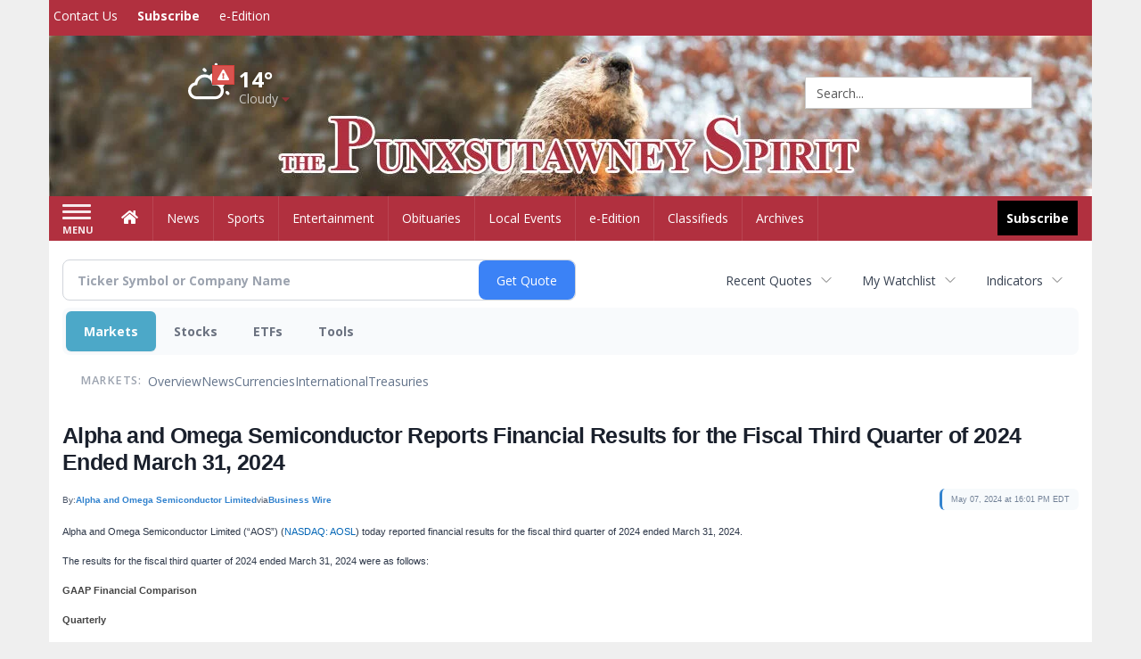

--- FILE ---
content_type: text/html; charset=UTF-8
request_url: http://business.punxsutawneyspirit.com/punxsutawneyspirit/article/bizwire-2024-5-7-alpha-and-omega-semiconductor-reports-financial-results-for-the-fiscal-third-quarter-of-2024-ended-march-31-2024
body_size: 395049
content:
<!doctype html>




        <html lang="en">
        <head><base href="https://punxsutawneyspirit.com" />
<link href="https://www.google.com" rel="preconnect" />
<link href="https://www.gstatic.com" rel="preconnect" crossorigin="anonymous" />
<meta name="tncms-access-version" content="" />
<meta name="keywords" content="community, user, forum" />

<meta name="author" content="The Punxsutawney Spirit" />
<meta name="viewport" content="width=device-width, initial-scale=1.0, maximum-scale=1, user-scalable=0, shrink-to-fit=no" />
<meta name="apple-mobile-web-app-capable" content="yes" />
<meta name="apple-mobile-web-app-status-bar-style" content="black-translucent" />
<meta name="old_googlebot" content="noarchive" />
<meta name="old_robots" content="noindex, nofollow" />
<meta property="og:type" content="website" />
<meta property="og:url" content="https://www.punxsutawneyspirit.com/users/login/" />
<meta property="og:title" content="User" />
<meta property="og:site_name" content="The Punxsutawney Spirit" />
<meta property="og:section" content="Home" />
<link rel="stylesheet preload" as="style" href="https://bloximages.newyork1.vip.townnews.com/punxsutawneyspirit.com/shared-content/art/tncms/templates/libraries/flex/components/bootstrap/resources/styles/bootstrap.min.87df60d54091cf1e8f8173c2e568260c.css"/>
<link rel="stylesheet preload" as="style" href="https://bloximages.newyork1.vip.townnews.com/punxsutawneyspirit.com/shared-content/art/tncms/templates/libraries/flex/components/template/resources/styles/layout.5efa00a146835b5b9c033d7039fbe8c5.css"/>
<link rel="stylesheet preload" as="style" href="https://bloximages.newyork1.vip.townnews.com/punxsutawneyspirit.com/shared-content/art/tncms/templates/libraries/flex/components/themes/resources/styles/theme-basic.7fe92e6efd905ab9f8cd307568b298f3.css"/>
<link rel="stylesheet" href="https://fonts.googleapis.com/css?family=Droid+Serif:300,400,600,700|Open+Sans:400,700,600&amp;display=swap"/>
<link rel="stylesheet" href="https://bloximages.newyork1.vip.townnews.com/punxsutawneyspirit.com/shared-content/art/tncms/templates/libraries/flex/components/user/resources/styles/user.6e5369273889245b9f9628dec1b64228.css"/>
<style>/*<![CDATA[*/ .grecaptcha-badge { visibility: hidden; } #user-controls-973246 .user-controls .dropdown-menu > li > a { padding: 5px 20px; } #user-controls-973246 .tn-user-screenname, #user-controls-973246 .large-user-controls .user-welcome { padding: 0 5px; max-width: 75px; text-overflow: ellipsis; white-space: nowrap; overflow: hidden; } #user-controls-973246 .large-user-controls .user-welcome { padding:0; max-width: 100%; font-weight: bold; } #user-controls-973246 .dropdown-signup { font-size: 12px; } #user-controls-973246 .large-user-controls .tn-user-screenname { padding: 0; } #user-controls-973246 .large-user-avatar { margin-right: 10px; } #user-controls-973246 .large-user-controls { font-size: 12px; } #user-controls-973246 .logout-btn { cursor: pointer; } #user-controls-973246 .login-btn { color: #fff!important; } #user-controls-973245 .user-controls .dropdown-menu > li > a { padding: 5px 20px; } #user-controls-973245 .tn-user-screenname, #user-controls-973245 .large-user-controls .user-welcome { padding: 0 5px; max-width: 75px; text-overflow: ellipsis; white-space: nowrap; overflow: hidden; } #user-controls-973245 .large-user-controls .user-welcome { padding:0; max-width: 100%; font-weight: bold; } #user-controls-973245 .dropdown-signup { font-size: 12px; } #user-controls-973245 .large-user-controls .tn-user-screenname { padding: 0; } #user-controls-973245 .large-user-avatar { margin-right: 10px; } #user-controls-973245 .large-user-controls { font-size: 12px; } #user-controls-973245 .logout-btn { cursor: pointer; } #user-controls-973245 .login-btn { color: #fff!important; } #weather-973247 .list-unstyled { margin: 0; } #weather-973247 span { display: block; } #weather-973247 .forecast-link a { padding: 8px; margin-top: -10px; } #weather-973247 .icon { position: relative; } #weather-973247 .icon .tnt-svg { position: relative; font-size: 52px; margin-bottom: -6px; margin-right: 5px; margin-top: -8px; } #weather-973247 .temp { font-size: 24px; line-height: 24px; margin-top: 4px; font-weight: bold; } #weather-973247 .cond { opacity: 0.7; } #weather-973247 .current-conditions { float: left; height: 48px; } #weather-973247 .dropdown-toggle { color: #ffffff; display: block; } #weather-973247 .weather-alert-btn { right: 0; position: absolute; margin-right: 5px; margin-top: 0px; z-index: 1; } #weather-973247 .weather-alert-btn .tnt-svg { font-size: 12px; margin: 0; } #weather-973247 .city-title { padding-top: 5px; } #weather-973247 .weather-expanded { padding: 0 15px; width: 300px; font-weight: normal; } #weather-973247 .weather-expanded h5 { border-top: 1px solid rgba(0,0,0,.05); padding-top: 10px; } #weather-973247 .weather-expanded small { opacity: 0.5; } #weather-973247 .zip-update-form { width: 140px; margin-top: -54px; background-color: #eee; padding: 5px; position: absolute; display: none; right: 0; } #weather-973247 .zip-update { width: 75px; } #weather-973247 .zip-update-link { color: #999; font-size: 18px; text-decoration: none; } #weather-973247 .zip-update-link:hover { color: #777; } #tncms-block-973212 .tnt-prop-img { max-width: 1170px; } #site-logo-973212 { color: #666; } #block-973241 .search-spinner { position: absolute; } #block-973241 .input-group-btn:last-child > .btn, .input-group-btn:last-child > .btn-group { margin-left: 0; } #site-search-973241 { margin-bottom: 0; } #site-search-973241 .site-search-form { padding: 0; } #site-search-973241 #site-search-973241-btn { outline: none; } #site-search-973241 #site-search-973241-term { border: 0; box-shadow: none; } #site-search-973241 .site-search-form { box-shadow: none; } #tncms-block-973238 .tnt-prop-img { max-width: 676px; } #site-logo-973238 { color: #666; } .follow-links-973244 li { margin-right: 1px; padding: 0; } .follow-links-973244 li a, .follow-links-973244 li a:focus, .follow-links-973244 li a:active { ; height: 36px; width: 36px; font-size: 26px; color: #fff!important; border-radius: 0; padding:0; box-shadow: none; } .follow-links-973244 li a:hover { text-decoration: none; } .follow-links-973244 li a.fb,.follow-links-973244 li a.fb:hover { color: #fff; background-color: #3A59A5; } /*]]>*/</style>
<script type="text/javascript">/*<![CDATA[*/ (function(){var tnsrc=window.location.hash.match(/[&#]tncms-source=([^&]+)/);var dl = window.dataLayer = window.dataLayer || [];dl.push({"townnews":{"product":{"software":"BLOX","version":"1.90.4"},"crm":{"group_id":370}},"tncms":{"google":{"ga4":"G-6LNN23P6R0","ua":"UA-5261583-36"},"template":{"version":"3.155.0"},"page":{"grid":null,"style":"default","path":"\/users","app":"user","theme":"flex","skin":"flex-user","http_status":200},"system":{"render_time":188},"client":{"is_bot":"no","is_gdpr":"no"}}});if (tnsrc && tnsrc[1]) {dl.push({'tncms.campaign.internal_source': tnsrc[1]});}window.addEventListener("DOMContentLoaded", function(oEvent) {var oTest = document.createElement('div');oTest.innerHTML = '&nbsp;';oTest.className = 'adsbox';document.body.appendChild(oTest);var nTimeoutID = window.setTimeout(function() {if (oTest.offsetHeight === 0) {dl.push({'event': 'tncms.ad.blocked'});}document.body.removeChild(oTest);window.clearTimeout(nTimeoutID);}, 100);});var nWidth=Math.max(document.documentElement.clientWidth, window.innerWidth || 0),aBPs=[[300,"Extra small: Most smartphones."],[768,"Small: Tablet devices."],[992,"Medium: Laptops & landscape tablets."],[1200,"Large: Desktop computers."]],i,c,aThisBP,aBP;for(i=0,c=aBPs.length;i<c;i++){aThisBP=aBPs[i];if(aBP===undefined||aThisBP[0]<=nWidth){aBP=aThisBP;}}if(aBP!==undefined){dl.push({'tncms.client.breakpoint':aBP[1]});}(function(w,d,s,l,i){w[l]=w[l]||[];w[l].push({'gtm.start':new Date().getTime(),event:'gtm.js'});var f=d.getElementsByTagName(s)[0],j=d.createElement(s),dl=l!='dataLayer'?'&l='+l:'';j.async=true;j.src='https://www.googletagmanager.com/gtm.js?id='+i+dl;f.parentNode.insertBefore(j,f);})(window,document,'script','dataLayer','GTM-PDQV3N');})(); /*]]>*/</script>
<script src="https://www.google.com/recaptcha/enterprise.js?render=6LdF3BEhAAAAAEQUmLciJe0QwaHESwQFc2vwCWqh"></script>
<script type="module" src="/shared-content/art/tncms/api/csrf.js"></script>
<script type="module" async="async" src="/shared-content/art/tncms/api/access.bc44532080f114b4be74.js"></script>
<script src="https://bloximages.newyork1.vip.townnews.com/punxsutawneyspirit.com/shared-content/art/tncms/templates/libraries/flex/components/jquery/resources/scripts/jquery.min.d6d18fcf88750a16d256e72626e676a6.js"></script>
<script src="/shared-content/art/tncms/user/user.js"></script>
<script src="https://bloximages.newyork1.vip.townnews.com/punxsutawneyspirit.com/shared-content/art/tncms/templates/libraries/flex/components/bootstrap/resources/scripts/bootstrap.min.d457560d3dfbf1d56a225eb99d7b0702.js"></script>
<script src="https://bloximages.newyork1.vip.townnews.com/punxsutawneyspirit.com/shared-content/art/tncms/templates/libraries/flex/components/plugins/resources/scripts/common.08a61544f369cc43bf02e71b2d10d49f.js"></script>
<script src="https://bloximages.newyork1.vip.townnews.com/punxsutawneyspirit.com/shared-content/art/tncms/templates/libraries/flex/components/template/resources/scripts/tnt.c7cd232a9076c196b2102839f349c060.js"></script>
<script src="https://bloximages.newyork1.vip.townnews.com/punxsutawneyspirit.com/shared-content/art/tncms/templates/libraries/flex/components/template/resources/scripts/application.0758030105fdd3a70dff03f4da4530e2.js"></script>
<script version="10000" src="https://app.termly.io/resource-blocker/3046b17c-4327-46ac-b55a-b0cc74507197?autoBlock=on"></script>
<script async="async" src="https://bloximages.newyork1.vip.townnews.com/punxsutawneyspirit.com/shared-content/art/tncms/templates/libraries/flex/components/block/resources/scripts/user-controls.578df3df79d812af55ab13bae47f9857.js"></script>
<script src="https://bloximages.newyork1.vip.townnews.com/punxsutawneyspirit.com/shared-content/art/tncms/templates/libraries/flex/components/template/resources/scripts/tnt.navigation.accessibility.7a9170240d21440159b9bd59db72933b.js"></script>
<script src="https://bloximages.newyork1.vip.townnews.com/punxsutawneyspirit.com/shared-content/art/tncms/templates/libraries/flex/components/ads/resources/scripts/tnt.ads.adverts.66a3812a7b5c12fde8cd998fd691ad7d.js"></script>
<script src="/shared-content/art/tncms/tracking.js"></script>

            
            <title>User | punxsutawneyspirit.com - Alpha and Omega Semiconductor Reports Financial Results for the Fiscal Third Quarter of 2024 Ended March 31, 2024</title>
            
    <style>body { background-color: #efefef; color: #333333; }a, a:hover, .pagination>li>a, .pagination>li>a:hover, .btn-link, .dropdown-menu>li>a, blockquote, blockquote p, .asset .asset-body blockquote p { color: #4175aa; } #main-body-container .container, #main-body-container .container_fluid, .well-main { background-color: #ffffff; } .tnt-content-width-container > * { max-width: 1140px; margin-left: auto; margin-right: auto; } #site-navbar-container, #main-navigation { background-color: #B1303F; } .fixed-nav #main-navigation { background-color: #B1303F !important; } #site-top-nav-container, #site-top-nav { background-color: #B1303F; } #site-footer-container, #site-footer { background-color: #B1303F; color: #fff; } .navbar-default .navbar-nav>li>a, .navbar-default .navbar-nav>li>a:hover, .navbar-default .navbar-nav>li>a:focus, .navbar-default .navbar-nav>.open>a, .navbar-default .navbar-nav>.open>a:hover, .navbar-default .navbar-nav>.open>a:focus, .navbar-default .navbar-nav>li>button.nav-link, .navbar-default .navbar-nav>li>button.nav-link:hover, .navbar-default .navbar-nav>li>button.nav-link:focus, .navbar-default .navbar-nav>.open>button.nav-link, .navbar-default .navbar-nav>.open>button.nav-link:hover, .navbar-default .navbar-nav>.open>button.nav-link:focus{ color: #ffffff; } .navbar-toggle .icon-bar { background-color: #ffffff !important; } .navbar-toggle .sr-only-show { color: #ffffff !important; } #site-top-nav .list-inline>li>a { color: #ffffff; } .asset .asset-body p, .asset #asset-content p { color: #444; } #site-header { background-color: #B1303F; background-size: cover; background-position: 50% 0; }@media screen and (min-width: 992px) {#site-header { background-image: url(https://bloximages.newyork1.vip.townnews.com/punxsutawneyspirit.com/content/tncms/custom/image/e1d0728a-fc17-11ea-bfc9-af38de54c561.jpg) }}/* remove full span bgs */ #site-navbar-container, #site-header-container, #site-top-nav-container { background-color: transparent !important; background-image: none !important; }/* full span block region */ #main-bottom-container.container-fullscreen-region.container-fluid { padding-left: 0px !important; padding-right: 0px !important; }@media (max-width: 991px){ .navbar-default .navbar-nav .open .dropdown-menu>li>a, .navbar-default .navbar-nav .open .dropdown-menu>li>a:hover, .navbar-default .navbar-nav .open .dropdown-menu>li>a:focus { color: #ffffff; } }#site-top-nav .list-inline>li>a.btn:not(.btn-link) { color: #fff; }#site-copyright a, #site-footer a { color: #dbdbdb; }.search-redesign .top-breakout > .row { max-width: 1200px; }.nav-tabs>li.active>a, .nav-tabs>li.active>a:hover, .nav-tabs>li.active>a:focus { border-top-color: #B1303F; }#site-header{ border-bottom: 3px solid #B1303F; }#site-footer-container{ border-top: 3px solid #B1303F; } .tnt-bg-accent { background-color: #B1303F; } a .tnt-caret-down { color: #B1303F; } .block-title .block-title-inner { border-color: #B1303F; } a.thumbnail:hover, a.thumbnail:focus, a.thumbnail.active { border-color: #B1303F; } .form-control:focus { border-bottom-color: #B1303F; } /* CSS has moved to Site templates/Global skins/flexsystem/resources/site.css.inc.utl */ </style> <!-- site.css.inc.utl has been included. --> <!-- NOTE: anything in an include file, outside of UTL tags , will be output on the page --> <style> /* Place site-wide CSS here */ body { font-family: 'Open Sans', sans-serif; } #topbar-col-one-nav_menu .nav-link.tnt-section-subscribe .nav-label {background: #B1303F;} .tnt-svg.tnt-search.tnt-w-16 {color: #fff;} /* Desktops and laptops ----------- */ @media only screen and (min-width: 1224px) {#masthead-col-three {padding-top: 82px;}.header-search {right: 22px;position: relative;top: 7px;}} /* Large screens ----------- */ @media only screen and (min-width: 1824px) {#masthead-col-three {padding-top: 82px;}.header-search {right: 22px;position: relative;top: 7px;}} #site-header {height:180px; border-bottom: none; background-size:100%; background-repeat:no-repeat;} #site-header .row {display: flex;align-items: center;width:100%;} #site-header .search-form-container {margin-bottom: 0;} .logo-click-area .img-responsive {max-width: 900px; opacity: 0;} #site-navbar-container.affix #main-navigation #navbar-collapse { padding-right: 0; padding-left: 0; box-shadow: rgba(0, 0, 0, 0.25) 0px 10px 6px -6px; border-bottom: 1px solid #A41C22; } .navbar-default .navbar-nav > li > a {font-weight:normal;} .navbar-default .navbar-nav > li > a:hover,.navbar-default .navbar-nav > li > a:focus,#site-top-nav-container .nav > li > a:hover,#site-top-nav-container .nav > li > a:focus{background-color: #fff;color:#A41C22;} .navbar-default .navbar-nav > .open > a,.navbar-default .navbar-nav > .open > a:hover,.navbar-default .navbar-nav > .open > a:focus{background-color: #fff !important;color: #A41C22 !important;} #main-navigation .dropdown-menu {background-color: #fff;} #main-navigation .dropdown-menu > li > a:hover, #main-navigation .dropdown-menu > li > a:focus {background-color: #A41C22;color: #fff;text-decoration: none;} #main-navigation .dropdown-menu ul#main-nav_menu-child-child > li, #main-navigation .dropdown-menu ul#main-nav_menu-child-child > li > a {background-color: #fff;color:#A41C22;padding-left:4px;} #main-navigation .dropdown-menu ul#main-nav_menu-child-child > li > a {color: #333;} #main-navigation .dropdown-menu ul#main-nav_menu-child-child > li:hover, #main-navigation .dropdown-menu ul#main-nav_menu-child-child > li:hover a {background-color: #A41C22;} #main-navigation .dropdown-menu ul#main-nav_menu-child-child > li:hover > a {color: #fff;} .navbar-default .dropdown-menu {background-color: #fff;border: 0px solid #CCC;padding-top:0;padding-bottom:0;margin-left:0 !important;} .navbar-default .dropdown-menu > li > a{color:#A41C22!important;line-height:23px;font-size:14px; font-weight:normal;padding-left:7px;} .navbar-default .dropdown-menu > li > a:hover, .dropdown-menu > li > a:focus {background-color: #213e76;color: #ffffff!important;} .nav-link.tnt-section-subscribe .nav-label { background: #000000; padding: 10px; font-weight: 700; color: #ffffff !important; } .fc-calendar-wrap .fc-body .fc-today {background:#A41C22;} .btn-primary {color: #fff;background-color:#B1303F;border-color:#B1303F;} .btn-primary:hover {color: #fff;background-color:#B1303F;border-color:#B1303F;} .breaking .breaking-title {margin: 18px;} .block-title h1, .block-title h2, .block-title h3, .block-title h4, .block-title h5, .block-title h6 { font-family: 'Droid Serif', serif; } .card-headline a {font-family: 'Droid Serif', serif;} .card-headline a:hover {color: #868585 !important;} .white-hover-color .card-headline a:hover {color:#ffffff!important;opacity: .6;} .list-inline.block-links.pos-bottom { border-top: none!important; border-bottom: none!important; margin: 0 auto; text-align: center; } .block-links.pos-bottom a { background: #B1303F; border-radius: 0px; color: #ffffff; padding: 6px; font-weight:bold; } .block-links.pos-bottom a:hover {background: #B1303F;color: #ffffff;} .offcanvas-drawer-left {background:#f7f7f7 !important;} .offcanvas-drawer .navbar-nav .panel-title a { color:#A41C22; text-shadow: none!important; } .offcanvas-drawer .navbar-nav li a,.offcanvas-drawer .navbar-nav a.expand-children.collapsed { color: #444444; text-shadow: none!important; } .staticpage-default h3, .staticpage-default h1 {color: #a41c22;} .staticpage-default a {color: #a41c22;} .hide-duration th:nth-child(3) { display: none; } .hide-duration td.service-rate-cell-duration { display: none; } .adowl-parent-categories .adowl-parent-category a { color: #B1303F; } .package-title a { color: #B1303F; } .adowl-steps a { color: #B1303F; } .adowl-form-submit input { background-color: #B1303F; border: none; } .adowl-form-submit input:hover { background-color: #750015; } .adowl-parent-categories .adowl-parent-category a.active, .adowl-package.active .panel-heading {background-color: #B1303F;} #block-973244 a { background-color: #000 !important; } .adowl-parent-categories .adowl-parent-category a.active, .adowl-package.active .panel-heading{ color: #ffffff !important; background: #B1303F !important; } .adowl-parent-categories .adowl-child-catgories .child-category.active, .adowl-parent-categories .adowl-child-catgories .child-category.active:focus, .adowl-parent-categories .adowl-child-catgories .child-category.active:hover { color: #ffffff !important; background: #B1303F !important; } #card-classifieds-categories-973194 a { color: #B1303F !important; } /* .adowl-packages .package-title a { color: #B1303F !important; } */ #site-footer a:hover {color: #ffffff;} #site-copyright-container { background: #B1303F; width: 100%; } #site-copyright { margin: 0 auto; width: 64%; font-weight:bold; } .follow-links-973244 li a.fb {background-color: #A41C22;} #site-footer-container, #site-footer {background-color: #B1303F;} </style>
    
        <link rel="dns-prefetch preconnect" href="//www.google.com">
    
        <link rel="dns-prefetch preconnect" href="//adservice.google.com">
    
        <link rel="dns-prefetch preconnect" href="//securepubads.g.doubleclick.net">
    
        <link rel="dns-prefetch preconnect" href="//stats.g.doubleclick.net">
    
        <link rel="dns-prefetch preconnect" href="//tpc.googlesyndication.com">
    
        <link rel="dns-prefetch preconnect" href="//pagead2.googlesyndication.com">
    
        <link rel="dns-prefetch preconnect" href="//cdn.taboola.com">
    
        <link rel="dns-prefetch preconnect" href="//www.googletagmanager.com">
    
        <link rel="dns-prefetch preconnect" href="//www.google-analytics.com">
    
        <link rel="dns-prefetch preconnect" href="//bcp.crwdcntrl.net">
    
        <link rel="dns-prefetch preconnect" href="//tags.crwdcntrl.net">
    <link rel="alternate" type="application/rss+xml" title="User | punxsutawneyspirit.com" href="http://www.punxsutawneyspirit.com/search/?f=rss&amp;t=article&amp;c=users&amp;l=50&amp;s=start_time&amp;sd=desc" />
    <link rel="old_canonical" href="https://www.punxsutawneyspirit.com/users/login/" />
    
            <script defer src="https://bloximages.newyork1.vip.townnews.com/punxsutawneyspirit.com/shared-content/art/tncms/templates/libraries/flex/components/plugins/resources/scripts/fontawesome.2d2bffd5ae1ad5a87314065b9bf6fb87.js"></script>
             
<script type="text/javascript">

$(document).ready(function(){

$('.header-search #site-search-973241-btn').html('<i class="fas tnt-search" aria-hidden="true"></i>');
});


</script>    
    

<!--NATIVO SCRIPT(all pages) - added 08/26/2020-->
<script type="text/javascript" src="//s.ntv.io/serve/load.js" async></script>
 
<!--NATIVO SCRIPT(only landing page)-->

<!--/NATIVO SCRIPTS-->


        
<meta name="description" content="Alpha and Omega Semiconductor Reports Financial Results for the Fiscal Third Quarter of 2024 Ended March 31, 2024">
<meta name="robots" content="max-image-preview:large"><link rel="preconnect" href="https://fonts.googleapis.com">
<meta name="twitter:card" content="summary_large_image">
<meta name="twitter:title" content="Alpha and Omega Semiconductor Reports Financial Results for the Fiscal Third Quarter of 2024 Ended March 31, 2024">
<meta name="twitter:description" content="Alpha and Omega Semiconductor Reports Financial Results for the Fiscal Third Quarter of 2024 Ended March 31, 2024">
<meta name="twitter:image" content="https://mms.businesswire.com/media/20240506803216/en/2121147/5/Alpha_Omega_Logo_2023.jpg"></head>
        <body class="fixed-scroll-nav app-user grid-  section-users" data-path="/users" >
	<script type='text/javascript' src='/shared-content/art/stats/common/tracker.js'></script>
	<script type='text/javascript'>
	<!--
	if (typeof(TNStats_Tracker) !== 'undefined' && typeof(TNTracker) === 'undefined') { TNTracker = new TNStats_Tracker('www.punxsutawneyspirit.com'); TNTracker.trackPageView(); }
	// -->
	</script>
	<noscript><iframe src="https://www.googletagmanager.com/ns.html?id=GTM-PDQV3N&amp;townnews.product.software=BLOX&amp;townnews.product.version=1.90.4&amp;townnews.crm.group_id=370&amp;tncms.google.ga4=G-6LNN23P6R0&amp;tncms.google.ua=UA-5261583-36&amp;tncms.template.version=3.155.0&amp;tncms.page.style=default&amp;tncms.page.path=%2Fusers&amp;tncms.page.app=user&amp;tncms.page.theme=flex&amp;tncms.page.skin=flex-user&amp;tncms.page.http_status=200&amp;tncms.system.render_time=188&amp;tncms.client.is_bot=no&amp;tncms.client.is_gdpr=no&amp;tncms.client.noscript=yes" height="0" width="0" style="display:none;visibility:hidden"></iframe></noscript>
        <a href="#main-page-container" class="sr-only" onclick="document.getElementById('main-page-container').scrollIntoView(); return false">Skip to main content</a>
        
        
        
        <script>
            $(function(){
                var bloxServiceIDs = [];
                var bloxUserServiceIds = [];
                var dataLayer = window.dataLayer || [];

                
                bloxServiceIDs.push();
                

                if (__tnt.user.services){
                    var bloxUserServiceIDs = __tnt.user.services.replace('%2C',',').split(',');
                }

                // GTM tncms.subscription.paid_access_service_ids
                if(bloxServiceIDs){
                    dataLayer.push({'tncms':{'subscription':{'access_service_ids':bloxServiceIDs.toString()}}});
                }

                // GTM tncms.subscrption.user_service_ids
                if(bloxUserServiceIDs){
                    dataLayer.push({'tncms':{'subscription':{'user_service_ids':bloxUserServiceIDs.toString()}}});
                }
            });
        </script>
        
        <div id="site-container">
    
        
            <aside class="hidden-print offcanvas-drawer offcanvas-drawer-left" aria-label="Left Main Menu" aria-expanded="false" tabindex="-1" >
                <div id="tncms-region-mobile-nav-top-left-region" class="tncms-region "><div id="tncms-block-973246" class="tncms-block hidden-md hidden-lg"><div id="user-controls-973246" class="user-controls show-onload clearfix default"><div class="not-logged-in">
        <ul class="list-inline"><li>
                    <a href="https://www.punxsutawneyspirit.com/users/signup/?referer_url=/" class="btn btn-link btn-sm user-control-link" rel="nofollow">
                        Sign Up
                    </a>
                </li><li>
                    <a href="https://www.punxsutawneyspirit.com/users/login/?referer_url=/" class="btn btn-primary btn-sm login-btn user-control-link" rel="nofollow">
                        Log In
                    </a></li>
        </ul>
    </div>

    <div class="logged-in">
        
        
            <div class="hide show-offcanvas">
                <ul class="list-inline">
                    <li>
                        <a href="https://www.punxsutawneyspirit.com/users/admin/" class="btn btn-primary btn-sm login-btn user-control-link" rel="nofollow">
                            Dashboard
                        </a>
                    </li>
                    <li>
                        <a class="btn btn-link btn-sm user-control-link" onclick="document.getElementById('user-logout-form-973246').submit(); return false;" rel="nofollow">
                            Logout
                        </a>
                    </li>
                </ul>
            </div>
        
        <ul class="hide-offcanvas list-inline">
            <li class="dropdown pull-right">
                
                <div class="dropdown-toggle btn btn-link btn-sm user-dropdown" data-toggle="dropdown" data-hover="dropdown" data-hover-delay="250"><div class="tn-user-avatar pull-left"><!-- user avatar --></div><span class="tn-user-screenname pull-left"></span><b class="caret user-control-link"></b>
                </div>
                <ul class="dropdown-menu dropdown-menu-right" role="menu">
                    <li role="presentation" class="dropdown-header">My Account</li>
                    <li role="menuitem"><a href="https://www.punxsutawneyspirit.com/users/admin/" rel="nofollow"><i class="fas tnt-tachometer-alt tnt-fw"></i> Dashboard</a></li>
                    <li role="menuitem"><a class="tn-user-profile-url" href="" data-app="https://www.punxsutawneyspirit.com/users/"><i class="fas tnt-user tnt-fw"></i> Profile</a></li>
                    <li role="menuitem"><a href="https://www.punxsutawneyspirit.com/users/admin/list/" rel="nofollow"><i class="fas tnt-bookmark tnt-fw"></i> Saved items</a></li>
                    <li role="separator" class="divider"></li>
                    <li role="menuitem">
                        <a class="logout-btn" onclick="document.getElementById('user-logout-form-973246').submit(); return false;" rel="nofollow">
                        <i class="fas tnt-sign-out-alt tnt-fw"></i> Logout
                        </a>
                    </li>
                </ul>
            </li>
        </ul>
    </div>
</div>

<form method="post" action="https://www.punxsutawneyspirit.com/users/logout/" id="user-logout-form-973246"><input type="hidden" name="referer_url" value="https://www.punxsutawneyspirit.com/users/admin/"><input type="submit" name="logout" value="Logout" class="hide">
</form></div></div>
                <div id="tncms-region-nav-mobile-nav-left" class="tncms-region-nav"><div id="mobile-nav-left_menu" class="panel-group nav navbar-nav" role="tablist" aria-hidden="true"><div class="panel panel-default">
                    <div class="panel-heading" role="tab">
                        <div class="panel-title"><span tabindex="-1" aria-hidden="true" data-toggle="collapse" class="expand-children collapsed pull-right" aria-expanded="false" aria-controls="mobile-nav-left_menu-child-1" data-target="#mobile-nav-left_menu-child-1">
                                    <i class="fas tnt-chevron-down"></i>
                                </span><a tabindex="-1" aria-hidden="true" href="/"  class="nav-link tnt-section-home ">Home</a>
                        </div>
                    </div><ul id="mobile-nav-left_menu-child-1" class="collapse nav navbar-nav"><li>
                                    <a tabindex="-1" aria-hidden="true" href="https://new.evvnt.com/?with_navbar&amp;force_snap_sell&amp;partner=&amp;publisher_url:punxsutawneyspirit.com#/quick"  target="_blank" rel="noopener" class="nav-link tnt-section-promote-your-event">Promote Your Event</a>
                                </li><li>
                                    <a tabindex="-1" aria-hidden="true" href="/site/contact.html"  class="nav-link tnt-section-contact-us">Contact Us</a>
                                </li><li>
                                    <a tabindex="-1" aria-hidden="true" href="/site/terms.html"  class="nav-link tnt-section-terms-of-use">Terms of Use</a>
                                </li><li>
                                    <a tabindex="-1" aria-hidden="true" href="/site/privacy.html"  class="nav-link tnt-section-privacy-policy">Privacy Policy</a>
                                </li><li>
                                    <a tabindex="-1" aria-hidden="true" href="/site/delivery.html"  class="nav-link tnt-section-home-delivery">Home Delivery</a>
                                </li><li>
                                    <a tabindex="-1" aria-hidden="true" href="/site/forms/subscription_services"  class="nav-link tnt-section-subscription-services">Subscription Services</a>
                                </li><li>
                                    <a tabindex="-1" aria-hidden="true" href="/weather/"  class="nav-link tnt-section-local-weather">Local Weather</a>
                                </li></ul></div><div class="panel panel-default">
                    <div class="panel-heading" role="tab">
                        <div class="panel-title"><span tabindex="-1" aria-hidden="true" data-toggle="collapse" class="expand-children collapsed pull-right" aria-expanded="false" aria-controls="mobile-nav-left_menu-child-2" data-target="#mobile-nav-left_menu-child-2">
                                    <i class="fas tnt-chevron-down"></i>
                                </span><a tabindex="-1" aria-hidden="true" href="/news"  class="nav-link tnt-section-news ">News</a>
                        </div>
                    </div><ul id="mobile-nav-left_menu-child-2" class="collapse nav navbar-nav"><li>
                                    <a tabindex="-1" aria-hidden="true" href="/news/local"  class="nav-link tnt-section-local-news">Local News</a>
                                </li></ul></div><div class="panel panel-default">
                    <div class="panel-heading" role="tab">
                        <div class="panel-title"><a tabindex="-1" aria-hidden="true" href="/sports"  class="nav-link tnt-section-sports ">Sports</a>
                        </div>
                    </div></div><div class="panel panel-default">
                    <div class="panel-heading" role="tab">
                        <div class="panel-title"><a tabindex="-1" aria-hidden="true" href="/entertainment"  class="nav-link tnt-section-entertainment ">Entertainment</a>
                        </div>
                    </div></div><div class="panel panel-default">
                    <div class="panel-heading" role="tab">
                        <div class="panel-title"><a tabindex="-1" aria-hidden="true" href="https://www.legacy.com/obituaries/punxsutawneyspirit/"  target="_blank" rel="noopener" class="nav-link tnt-section-obituaries ">Obituaries</a>
                        </div>
                    </div></div><div class="panel panel-default">
                    <div class="panel-heading" role="tab">
                        <div class="panel-title"><a tabindex="-1" aria-hidden="true" href="/local-events/"  class="nav-link tnt-section-local-events ">Local Events</a>
                        </div>
                    </div></div><div class="panel panel-default">
                    <div class="panel-heading" role="tab">
                        <div class="panel-title"><a tabindex="-1" aria-hidden="true" href="https://punxsutawneyspirit.pressreader.com/the-punxsutawney-spirit"  target="_blank" rel="noopener" class="nav-link tnt-section-e-edition ">e-Edition</a>
                        </div>
                    </div></div><div class="panel panel-default">
                    <div class="panel-heading" role="tab">
                        <div class="panel-title"><span tabindex="-1" aria-hidden="true" data-toggle="collapse" class="expand-children collapsed pull-right" aria-expanded="false" aria-controls="mobile-nav-left_menu-child-8" data-target="#mobile-nav-left_menu-child-8">
                                    <i class="fas tnt-chevron-down"></i>
                                </span><a tabindex="-1" aria-hidden="true" href="/classifieds"  class="nav-link tnt-section-classifieds ">Classifieds</a>
                        </div>
                    </div><ul id="mobile-nav-left_menu-child-8" class="collapse nav navbar-nav"><li>
                                    <a tabindex="-1" aria-hidden="true" href="/place_an_ad/"  class="nav-link tnt-section-place-an-ad">Place an ad</a>
                                </li></ul></div><div class="panel panel-default">
                    <div class="panel-heading" role="tab">
                        <div class="panel-title"><a tabindex="-1" aria-hidden="true" href="https://punxsutawneyspirit.newsbank.com"  target="_blank" rel="noopener" class="nav-link tnt-section-archives ">Archives</a>
                        </div>
                    </div></div></div></div>
                
                <div id="tncms-region-nav-mobile-nav-left-below" class="tncms-region-nav"><div id="mobile-nav-left-below_menu" class="panel-group nav navbar-nav" role="tablist" aria-hidden="true"><div class="panel panel-default">
                    <div class="panel-heading" role="tab">
                        <div class="panel-title"><a tabindex="-1" aria-hidden="true" href="/site/forms/subscription_services"  class="nav-link tnt-section-subscribe ">Subscribe</a>
                        </div>
                    </div></div></div></div>
                <div id="tncms-region-mobile-nav-bottom-left-region" class="tncms-region "></div>
            </aside>
        
        

        <div class="offcanvas-inner">
            <div class="offcanvas-close-btn"></div>
    
    
    
    
    <div id="tncms-region-global-skyline" class="tncms-region "></div>
    

    
        <div id="site-top-nav-container" class="hidden-sm hidden-xs hidden-print">
            <header id="site-top-nav" class="container">
                <div class="row">
                    <div id="topbar-col-one" class="col-md-6 col-sm-6"><div id="tncms-region-topbar-col-one" class="tncms-region "></div><div id="tncms-region-nav-topbar-col-one-nav" class="tncms-region-nav"><ul id="topbar-col-one-nav_menu" class="list-inline nav-list"><li>
                <a class="nav-link    tnt-section-contact-us"  href="/site/contact.html"  tabindex="0" >
                    <span class="nav-label ">Contact Us</span>
                </a></li><li>
                <a class="nav-link    tnt-section-subscribe"  href="/site/forms/subscription_services"  tabindex="0" >
                    <span class="nav-label ">Subscribe</span>
                </a></li><li>
                <a class="nav-link    tnt-section-e-edition"  href="https://punxsutawneyspirit.pressreader.com/the-punxsutawney-spirit"  target="_blank" rel="noopener" tabindex="0" >
                    <span class="nav-label ">e-Edition</span>
                </a></li></ul></div></div>
    <div id="topbar-col-two" class="col-md-6 col-sm-6"><div id="tncms-region-topbar-col-two" class="tncms-region "><div id="tncms-block-973245" class="tncms-block"><div id="user-controls-973245" class="user-controls show-onload clearfix pull-right"><div class="not-logged-in">
        <ul class="list-inline"><li>
                    <a href="https://www.punxsutawneyspirit.com/users/signup/?referer_url=/" class="btn btn-link btn-sm user-control-link" rel="nofollow">
                        Sign Up
                    </a>
                </li><li>
                    <a href="https://www.punxsutawneyspirit.com/users/login/?referer_url=/" class="btn btn-primary btn-sm login-btn user-control-link" rel="nofollow">
                        Log In
                    </a></li>
        </ul>
    </div>

    <div class="logged-in">
        
        
            <div class="hide show-offcanvas">
                <ul class="list-inline">
                    <li>
                        <a href="https://www.punxsutawneyspirit.com/users/admin/" class="btn btn-primary btn-sm login-btn user-control-link" rel="nofollow">
                            Dashboard
                        </a>
                    </li>
                    <li>
                        <a class="btn btn-link btn-sm user-control-link" onclick="document.getElementById('user-logout-form-973245').submit(); return false;" rel="nofollow">
                            Logout
                        </a>
                    </li>
                </ul>
            </div>
        
        <ul class="hide-offcanvas list-inline">
            <li class="dropdown pull-right">
                
                <div class="dropdown-toggle btn btn-link btn-sm user-dropdown" data-toggle="dropdown" data-hover="dropdown" data-hover-delay="250"><div class="tn-user-avatar pull-left"><!-- user avatar --></div><span class="tn-user-screenname pull-left"></span><b class="caret user-control-link"></b>
                </div>
                <ul class="dropdown-menu dropdown-menu-right" role="menu">
                    <li role="presentation" class="dropdown-header">My Account</li>
                    <li role="menuitem"><a href="https://www.punxsutawneyspirit.com/users/admin/" rel="nofollow"><i class="fas tnt-tachometer-alt tnt-fw"></i> Dashboard</a></li>
                    <li role="menuitem"><a class="tn-user-profile-url" href="" data-app="https://www.punxsutawneyspirit.com/users/"><i class="fas tnt-user tnt-fw"></i> Profile</a></li>
                    <li role="menuitem"><a href="https://www.punxsutawneyspirit.com/users/admin/list/" rel="nofollow"><i class="fas tnt-bookmark tnt-fw"></i> Saved items</a></li>
                    <li role="separator" class="divider"></li>
                    <li role="menuitem">
                        <a class="logout-btn" onclick="document.getElementById('user-logout-form-973245').submit(); return false;" rel="nofollow">
                        <i class="fas tnt-sign-out-alt tnt-fw"></i> Logout
                        </a>
                    </li>
                </ul>
            </li>
        </ul>
    </div>
</div>

<form method="post" action="https://www.punxsutawneyspirit.com/users/logout/" id="user-logout-form-973245"><input type="hidden" name="referer_url" value="https://www.punxsutawneyspirit.com/users/admin/"><input type="submit" name="logout" value="Logout" class="hide">
</form></div></div></div>
                </div>
            </header>
        </div>
    

    
        <div id="site-header-container" class="hidden-sm hidden-xs hidden-print">
            <header id="site-header" class="container" role="banner">
                
                <div class="row">
                    <div id="masthead-full-top" class="col-lg-12"><div id="tncms-region-masthead-full-top" class="tncms-region "></div></div>
                </div>
                <div class="row">
                    
                    <div id="masthead-col-one" class="col-md-3 col-sm-3"><div id="tncms-region-masthead-col-one" class="tncms-region "><div id="tncms-block-973247" class="tncms-block"><div id="weather-973247" class="weather-current size-medium pull-right">
    <ul class="list-unstyled">
        <li class="current-conditions dropdown">
            <a href="/weather/?weather_zip=15767" class="dropdown-toggle" data-toggle="dropdown" data-hover="dropdown" data-hover-delay="250" aria-label="Weather">
                <span class="icon pull-left">
                    
                        <span class="pull-left btn btn-xs btn-danger weather-alert-btn" data-toggle="tooltip" data-placement="right" title="Weather Alert"><i class="fas tnt-exclamation-triangle"></i></span>
                    
                    <span class="fas tnt-wi-day-cloudy"></span>
                </span>
                <span class="pull-left temp-desc medium">
                    <span class="temp">14&deg;</span>
                    
                        <span class="cond">Cloudy <i class="fas tnt-caret-down"></i></span>
                    
                </span>
                <span class="clearfix"></span>
            </a>
            
                <ul class="dropdown-menu" role="menu">
                    <li role="presentation">
                        <div class="weather-expanded">
                            <form action="/weather/" class="zip-update-form form-inline" method="get">
                                <input type="text" class="zip-update form-control" name="weather_zip" title="Weather Zip Code" value="15767">
                                <input class="btn btn-primary" type="submit" value="GO">
                            </form>

                            <a id="weather_zip_toggle_973247" class="pull-right zip-update-link" aria-label="weather_zip_toggle"><span class="fas tnt-cog"></span></a><h4 class="city-title"><i class="fas tnt-map-marker-alt"></i>
                                
                                    Punxsutawney, PA
                                
                                <small>(15767)</small>
                            </h4><h5>Today</h5>
                                <p>Overcast. Very cold. Low 1F. Winds NW at 5 to 10 mph..
                                </p>
                                <h5>Tonight</h5>
                                <p>Overcast. Very cold. Low 1F. Winds NW at 5 to 10 mph.</p>
                                <p class="text-center"><small><i class="fas tnt-info-circle"></i> Updated: January 31, 2026 @ 5:16 pm</small></p></div>
                    </li>
                    <li role="separator" class="divider"></li>
                    <li role="menuitem" class="forecast-link text-center">
                        <a href="/weather/?weather_zip=15767"><i class="fas tnt-caret-right"></i> Full Forecast</a>
                    </li>
                </ul>
            
        </li>
    </ul>
</div>

    <div class="clearfix"></div>
</div></div></div>
    <div id="masthead-col-two" class="col-md-3 col-sm-3"><div id="tncms-region-masthead-col-two" class="tncms-region "><div id="tncms-block-973212" class="tncms-block logo-click-area"><div id="site-logo-973212" class="site-logo-container text-left" ><div class="logo-middle">
            <a  href="/" aria-label="Home page"><img 
            
            src="https://bloximages.newyork1.vip.townnews.com/punxsutawneyspirit.com/content/tncms/custom/image/418bdc34-e7bc-11ea-bb03-d3f4cfb3282d.png?resize=200%2C31" 
            srcset="https://bloximages.newyork1.vip.townnews.com/punxsutawneyspirit.com/content/tncms/custom/image/418bdc34-e7bc-11ea-bb03-d3f4cfb3282d.png?resize=150%2C23 150w, https://bloximages.newyork1.vip.townnews.com/punxsutawneyspirit.com/content/tncms/custom/image/418bdc34-e7bc-11ea-bb03-d3f4cfb3282d.png?resize=200%2C31 200w, https://bloximages.newyork1.vip.townnews.com/punxsutawneyspirit.com/content/tncms/custom/image/418bdc34-e7bc-11ea-bb03-d3f4cfb3282d.png?resize=225%2C35 225w, https://bloximages.newyork1.vip.townnews.com/punxsutawneyspirit.com/content/tncms/custom/image/418bdc34-e7bc-11ea-bb03-d3f4cfb3282d.png?resize=300%2C46 300w, https://bloximages.newyork1.vip.townnews.com/punxsutawneyspirit.com/content/tncms/custom/image/418bdc34-e7bc-11ea-bb03-d3f4cfb3282d.png?resize=400%2C62 400w, https://bloximages.newyork1.vip.townnews.com/punxsutawneyspirit.com/content/tncms/custom/image/418bdc34-e7bc-11ea-bb03-d3f4cfb3282d.png?resize=540%2C84 540w, https://bloximages.newyork1.vip.townnews.com/punxsutawneyspirit.com/content/tncms/custom/image/418bdc34-e7bc-11ea-bb03-d3f4cfb3282d.png?resize=640%2C99 640w, https://bloximages.newyork1.vip.townnews.com/punxsutawneyspirit.com/content/tncms/custom/image/418bdc34-e7bc-11ea-bb03-d3f4cfb3282d.png?resize=750%2C116 750w, https://bloximages.newyork1.vip.townnews.com/punxsutawneyspirit.com/content/tncms/custom/image/418bdc34-e7bc-11ea-bb03-d3f4cfb3282d.png?resize=990%2C153 990w, https://bloximages.newyork1.vip.townnews.com/punxsutawneyspirit.com/content/tncms/custom/image/418bdc34-e7bc-11ea-bb03-d3f4cfb3282d.png?resize=1035%2C160 1035w, https://bloximages.newyork1.vip.townnews.com/punxsutawneyspirit.com/content/tncms/custom/image/418bdc34-e7bc-11ea-bb03-d3f4cfb3282d.png 1200w"
            sizes="(min-width: 1200px) 285px, calc(25vw - 30px)"
            
            class=" img-responsive lazyload tnt-prop-img"
            width="1170"
            height="181"
            alt="site-logo"
            ></a>
        </div></div></div></div></div>
    <div id="masthead-col-three" class="col-md-3 col-sm-3"><div id="tncms-region-masthead-col-three" class="tncms-region "></div></div>
     <div id="masthead-col-four" class="col-md-3 col-sm-3"><div id="tncms-region-masthead-col-four" class="tncms-region "><div id="tncms-block-973241" class="tncms-block header-search"><section id="block-973241" class="block emphasis-h3   " >
    <div class="clearfix"></div>
    <div id="search-form-973241" class="search-form-container card clearfix text-center hidden-print ">
    <form id="site-search-973241" aria-label="Site search" action="/search/" method="GET" >
    <input type="hidden" name="l" value="25">
    
        
        <input type="hidden" name="sort" value="relevance">
    
    
    
    
    <input type="hidden" name="f" value="html">
    
        
        <input type="hidden" name="t" value="article,video,youtube,collection">
    
    <input type="hidden" name="app" value="editorial">
    <input type="hidden" name="nsa" value="eedition">
    <div id="site-search-form-973241" class="site-search-form input-group pull-right normal form-control">
        <label for="site-search-973241-term" class="sr-only">Site search</label>
        <input id="site-search-973241-term" name="q" title="Site search" type="text" placeholder="Search..." class="form-control" autocomplete="off">
        <input type="submit" class="hide" value="Search">
        <span class="input-group-btn">
            <button id="site-search-973241-btn" class="btn btn-link" aria-label="Submit Site Search" type="submit">
                
                <span id="site-search-button-973241" class="hidden-xs hidden-sm sr-only">Search</span>
            </button>
        </span>
    </div>
    <div class="clearfix"></div>
</form>
        
        
        <div class="clearfix"></div>
    </div>
    </section></div></div></div>
                </div>
                <div class="row">
                    <div id="masthead-full-bottom" class="col-lg-12"><div id="tncms-region-masthead-full-bottom" class="tncms-region "></div></div>
                </div>
                
            </header>
        </div>
    

    
    
        <div id="site-navbar-container" class="hidden-print affix-top">
            
            <nav id="main-navigation" aria-label="Main" class="navbar yamm navbar-default container navbar-static">
                
                
                <div class="navbar-header">
                    
                    
                        <button type="button" class=" hamburger-desktop  navbar-toggle pull-left" data-toggle="offcanvas" data-target="left" aria-label="Left Main Menu" aria-expanded="false">
                            <span class="icon-bar"></span>
                            <span class="icon-bar"></span>
                            <span class="icon-bar"></span>
                            <span class="visible-lg visible-md sr-only-show">Menu</span>
                        </button>
                         
                    
                    

                    
                        <div class="navbar-brand hidden-md hidden-lg pos_left">
                            
                                <div id="tncms-region-main-nav-brand" class="tncms-region "><div id="tncms-block-973238" class="tncms-block"><div id="site-logo-973238" class="site-logo-container text-left" ><div class="logo-middle">
            <a  href="/" aria-label="Home page"><img 
            
            src="https://bloximages.newyork1.vip.townnews.com/punxsutawneyspirit.com/content/tncms/custom/image/6c1eedd0-f3ae-11ea-bfc9-9bb77b25e2cf.png?resize=200%2C16" 
            srcset="https://bloximages.newyork1.vip.townnews.com/punxsutawneyspirit.com/content/tncms/custom/image/6c1eedd0-f3ae-11ea-bfc9-9bb77b25e2cf.png?resize=150%2C12 150w, https://bloximages.newyork1.vip.townnews.com/punxsutawneyspirit.com/content/tncms/custom/image/6c1eedd0-f3ae-11ea-bfc9-9bb77b25e2cf.png?resize=200%2C16 200w, https://bloximages.newyork1.vip.townnews.com/punxsutawneyspirit.com/content/tncms/custom/image/6c1eedd0-f3ae-11ea-bfc9-9bb77b25e2cf.png?resize=225%2C18 225w, https://bloximages.newyork1.vip.townnews.com/punxsutawneyspirit.com/content/tncms/custom/image/6c1eedd0-f3ae-11ea-bfc9-9bb77b25e2cf.png?resize=300%2C24 300w, https://bloximages.newyork1.vip.townnews.com/punxsutawneyspirit.com/content/tncms/custom/image/6c1eedd0-f3ae-11ea-bfc9-9bb77b25e2cf.png?resize=400%2C33 400w, https://bloximages.newyork1.vip.townnews.com/punxsutawneyspirit.com/content/tncms/custom/image/6c1eedd0-f3ae-11ea-bfc9-9bb77b25e2cf.png?resize=540%2C44 540w, https://bloximages.newyork1.vip.townnews.com/punxsutawneyspirit.com/content/tncms/custom/image/6c1eedd0-f3ae-11ea-bfc9-9bb77b25e2cf.png?resize=640%2C52 640w, https://bloximages.newyork1.vip.townnews.com/punxsutawneyspirit.com/content/tncms/custom/image/6c1eedd0-f3ae-11ea-bfc9-9bb77b25e2cf.png 750w"
            sizes="100vw"
            
            class=" img-responsive lazyload tnt-prop-img"
            width="676"
            height="55"
            alt="site-logo"
            ></a>
        </div></div></div></div>
                            
                        </div>
                    

                    
                </div>

                
                    <div id="navbar-collapse" class="navbar-collapse collapse">
                        
                            <div class="pull-right">
                                <div id="tncms-region-main-nav-right-region" class="tncms-region "></div>
                                <div id="tncms-region-nav-main-nav-right-nav" class="tncms-region-nav"><ul id="main-nav-right-nav_menu" class="nav navbar-nav"><li>
                <a class="nav-link    tnt-section-subscribe"  href="/site/forms/subscription_services"  tabindex="0" >
                    <span class="nav-label ">Subscribe</span>
                </a></li></ul></div>
                            </div>
                        
                        <div class="navbar-left">
                            <div id="tncms-region-nav-main-nav" class="tncms-region-nav"><ul id="main-nav_menu" class="nav navbar-nav"><li class="dropdown" aria-expanded="false">
                <a class="nav-link   nav-home dropdown-toggle  tnt-section-home"  data-toggle="dropdown" data-target="#" data-hover="dropdown" data-hover-delay="250"  href="/"  tabindex="0" >
                    <span class="nav-icon fas tnt-home tnt-fw"></span> <span class="nav-label sr-only">Home</span>
                </a><ul id="main-nav_menu-child-1" class="dropdown-menu"><li>
                <a class="nav-link    tnt-section-promote-your-event"  href="https://new.evvnt.com/?with_navbar&amp;force_snap_sell&amp;partner=&amp;publisher_url:punxsutawneyspirit.com#/quick"  target="_blank" rel="noopener" tabindex="0" >
                    <span class="nav-label ">Promote Your Event</span>
                </a></li><li>
                <a class="nav-link    tnt-section-contact-us"  href="/site/contact.html"  tabindex="0" >
                    <span class="nav-label ">Contact Us</span>
                </a></li><li>
                <a class="nav-link    tnt-section-terms-of-use"  href="/site/terms.html"  tabindex="0" >
                    <span class="nav-label ">Terms of Use</span>
                </a></li><li>
                <a class="nav-link    tnt-section-privacy-policy"  href="/site/privacy.html"  tabindex="0" >
                    <span class="nav-label ">Privacy Policy</span>
                </a></li><li>
                <a class="nav-link    tnt-section-home-delivery"  href="/site/delivery.html"  tabindex="0" >
                    <span class="nav-label ">Home Delivery</span>
                </a></li><li>
                <a class="nav-link    tnt-section-subscription-services"  href="/site/forms/subscription_services"  tabindex="0" >
                    <span class="nav-label ">Subscription Services</span>
                </a></li><li>
                <a class="nav-link    tnt-section-local-weather"  href="/weather/"  tabindex="0" >
                    <span class="nav-label ">Local Weather</span>
                </a></li></ul></li><li class="dropdown" aria-expanded="false">
                <a class="nav-link   dropdown-toggle  tnt-section-news"  data-toggle="dropdown" data-target="#" data-hover="dropdown" data-hover-delay="250"  href="/news"  tabindex="0" >
                    <span class="nav-label ">News</span>
                </a><ul id="main-nav_menu-child-2" class="dropdown-menu"><li>
                <a class="nav-link    tnt-section-local-news"  href="/news/local"  tabindex="0" >
                    <span class="nav-label ">Local News</span>
                </a></li></ul></li><li>
                <a class="nav-link    tnt-section-sports"  href="/sports"  tabindex="0" >
                    <span class="nav-label ">Sports</span>
                </a></li><li>
                <a class="nav-link    tnt-section-entertainment"  href="/entertainment"  tabindex="0" >
                    <span class="nav-label ">Entertainment</span>
                </a></li><li>
                <a class="nav-link    tnt-section-obituaries"  href="https://www.legacy.com/obituaries/punxsutawneyspirit/"  target="_blank" rel="noopener" tabindex="0" >
                    <span class="nav-label ">Obituaries</span>
                </a></li><li>
                <a class="nav-link    tnt-section-local-events"  href="/local-events/"  tabindex="0" >
                    <span class="nav-label ">Local Events</span>
                </a></li><li>
                <a class="nav-link    tnt-section-e-edition"  href="https://punxsutawneyspirit.pressreader.com/the-punxsutawney-spirit"  target="_blank" rel="noopener" tabindex="0" >
                    <span class="nav-label ">e-Edition</span>
                </a></li><li class="dropdown" aria-expanded="false">
                <a class="nav-link   dropdown-toggle  tnt-section-classifieds"  data-toggle="dropdown" data-target="#" data-hover="dropdown" data-hover-delay="250"  href="/classifieds"  tabindex="0" >
                    <span class="nav-label ">Classifieds</span>
                </a><ul id="main-nav_menu-child-8" class="dropdown-menu"><li>
                <a class="nav-link    tnt-section-place-an-ad"  href="/place_an_ad/"  tabindex="0" >
                    <span class="nav-label ">Place an ad</span>
                </a></li></ul></li><li>
                <a class="nav-link    tnt-section-archives"  href="https://punxsutawneyspirit.newsbank.com"  target="_blank" rel="noopener" tabindex="0" >
                    <span class="nav-label ">Archives</span>
                </a></li></ul></div>
                        </div>
                    </div>
                

                
            </nav>
            
            
        </div>
        
            
        
    
    
    <div id="main-body-container">
    <section id="main-top-container" class="container-fullscreen-region container-fluid">
        
        <div class="fullscreen-region"><div id="tncms-region-global-container-top-fullscreen" class="tncms-region "></div></div>
    </section>
    <section id="main-page-container" class="container">
        <div class="row">
            <div class="col-xs-12 visible-xs"><div id="tncms-region-global-mobile-container-top" class="tncms-region "></div></div>
            <div class="col-md-12"><div id="tncms-region-global-container-top" class="tncms-region "><div id="tncms-block-973616" class="tncms-block">
</div></div></div>
        </div>
<section><div><div><div><div>
<div class="invc">
<link href="https://fonts.googleapis.com/css2?family=Open+Sans&display=swap" rel="stylesheet">


  <script src="//js.financialcontent.com/FCON/FCON.js" type="text/javascript"></script>
  <script type="text/javascript">
   FCON.initialize('//js.financialcontent.com/',false,'business.punxsutawneyspirit.com','punxsutawneyspirit','');
  </script>
  
 <script type="text/javascript" id="dianomi_context_script" src="https://www.dianomi.com/js/contextfeed.js"></script>

<link rel="stylesheet" href="http://business.punxsutawneyspirit.com/privatelabel/privatelabel1.css">
 <script type="text/javascript">
  document.FCON.setAutoReload(600);
 </script>

 <div class="nav">
  <link rel="stylesheet" href="http://business.punxsutawneyspirit.com/widget/privatelabel/nav/investingnav2020.css"><div class="investing-nav-2020">
 <div class="investing-nav-2020-getquote">
  <div class="investing-nav-2020-getquote-widget" id="investingnav_tickerbox"></div>
 </div>
 <div class="investing-nav-2020-hotlinks">
  <div class="investing-nav-2020-hotlink">
   <a class="drop" hoverMenu="_next" href="http://business.punxsutawneyspirit.com/punxsutawneyspirit/user/recentquotes">Recent Quotes</a>
   <div class="drop_items" style="display:none">
    <div class="morelink clearfix"><a href="http://business.punxsutawneyspirit.com/punxsutawneyspirit/user/recentquotes">View Full List</a></div>
   </div>
  </div>
  <div class="investing-nav-2020-hotlink">
   <a class="drop" hoverMenu="_next" href="http://business.punxsutawneyspirit.com/punxsutawneyspirit/user/watchlist">My Watchlist</a>
   <div class="drop_items" style="display:none">
    <div class="morelink clearfix"><a href="http://business.punxsutawneyspirit.com/punxsutawneyspirit/user/watchlist">Create Watchlist</a></div>
   </div>
  </div>
  <div class="investing-nav-2020-hotlink">
   <a class="drop" hoverMenu="_next">Indicators</a>
   <div class="drop_items" style="display:none">
    <div class="clearfix"><a href="http://business.punxsutawneyspirit.com/punxsutawneyspirit/quote?Symbol=DJI%3ADJI">DJI</a></div>
    <div class="clearfix"><a href="http://business.punxsutawneyspirit.com/punxsutawneyspirit/quote?Symbol=NQ%3ACOMP">Nasdaq Composite</a></div>
    <div class="clearfix"><a href="http://business.punxsutawneyspirit.com/punxsutawneyspirit/quote?Symbol=CBOE%3ASPX">SPX</a></div>
    <div class="clearfix"><a href="http://business.punxsutawneyspirit.com/punxsutawneyspirit/quote?Symbol=CY%3AGOLD">Gold</a></div>
    <div class="clearfix"><a href="http://business.punxsutawneyspirit.com/punxsutawneyspirit/quote?Symbol=CY%3AOIL">Crude Oil</a></div>
   </div>
  </div>
 </div>
 <div class="investing-nav-2020-menu">
  <div class="investing-nav-2020-menu-item active" hoverable="true"><a href="http://business.punxsutawneyspirit.com/punxsutawneyspirit/markets">Markets</a></div>
  <div class="investing-nav-2020-menu-item " hoverable="true"><a href="http://business.punxsutawneyspirit.com/punxsutawneyspirit/stocks">Stocks</a></div>
  <div class="investing-nav-2020-menu-item " hoverable="true"><a href="http://business.punxsutawneyspirit.com/punxsutawneyspirit/funds">ETFs</a></div>
  <div class="investing-nav-2020-menu-item " hoverable="true"><a href="http://business.punxsutawneyspirit.com/punxsutawneyspirit/user/login">Tools</a></div>
  <div class="investing-nav-2020-menu-final-item"></div>
 </div>
 <div class="investing-nav-2020-items">
  <div class="nav-level-indicator">Markets:</div>
  <div class="investing-nav-2020-items-item ">
   <a href="http://business.punxsutawneyspirit.com/punxsutawneyspirit/markets">Overview</a>
  </div>
  <div class="investing-nav-2020-items-item ">
   <a href="http://business.punxsutawneyspirit.com/punxsutawneyspirit/markets/news">News</a>
  </div>
  <div class="investing-nav-2020-items-item ">
   <a href="http://business.punxsutawneyspirit.com/punxsutawneyspirit/currencies">Currencies</a>
  </div>
  <div class="investing-nav-2020-items-item ">
   <a href="http://business.punxsutawneyspirit.com/punxsutawneyspirit/markets/international">International</a>
  </div>
  <div class="investing-nav-2020-items-item ">
   <a href="http://business.punxsutawneyspirit.com/punxsutawneyspirit/markets/treasury">Treasuries</a>
  </div>
  <div class="investing-nav-2020-items-final-item"></div>
 </div>
</div>
<script type="text/javascript">
 document.FCON.loadLibraryImmediately('Hover');
 document.FCON.loadLibraryImmediately('QuoteAPI');
 document.FCON.loadLibraryImmediatelyCallback('TickerBox2020',
  function () {
   var opts = {};
   document.FCON.TickerBox2020.create(document.getElementById("investingnav_tickerbox"), opts);
  }
 );
</script>


 </div>

 <div class="fc-page ">
<div class="widget">
 
<link rel="stylesheet" href="http://business.punxsutawneyspirit.com/widget/privatelabel/newsrpm/article1.css">

<article class="newsrpm-article" itemscope itemtype="http://schema.org/Article">
 <script type="application/ld+json">{"datePublished":"2024-05-07T20:01:00.000Z","dateModified":"2024-05-07T20:03:26.000Z","@type":"NewsArticle","image":["https://mms.businesswire.com/media/20240506803216/en/2121147/5/Alpha_Omega_Logo_2023.jpg"],"@context":"https://schema.org","headline":"Alpha and Omega Semiconductor Reports Financial Results for the Fiscal Third Quarter of 2024 Ended March 31, 2024","mainEntityOfPage":{"@type":"WebPage","@id":"http://business.punxsutawneyspirit.com/punxsutawneyspirit/article/bizwire-2024-5-7-alpha-and-omega-semiconductor-reports-financial-results-for-the-fiscal-third-quarter-of-2024-ended-march-31-2024"}}</script>
 <h1 class="title" itemprop="name">Alpha and Omega Semiconductor Reports Financial Results for the Fiscal Third Quarter of 2024 Ended March 31, 2024</h1>
 <div class="author">
  By:
  <a href="http://business.punxsutawneyspirit.com/punxsutawneyspirit/news/publisher/alpha%20and%20omega%20semiconductor%20limited" itemprop="author" itemscope itemtype="http://schema.org/Organization"><span itemprop="name">Alpha and Omega Semiconductor Limited</span></a> via
  <a href="http://business.punxsutawneyspirit.com/punxsutawneyspirit/news/provider/bizwire" itemprop="publisher" itemscope itemtype="http://schema.org/Organization"><span itemprop="name">Business Wire</span></a>
 </div>
 <div class="date" itemprop="datePublished">May 07, 2024 at 16:01 PM EDT</div>
 <div class="body" id="news_body">
  <style></style>
  <div itemprop="articleBody">
  <article><p>
Alpha and Omega Semiconductor Limited (“AOS”) (<a href="http://business.punxsutawneyspirit.com/punxsutawneyspirit/quote?Symbol=NQ%3AAOSL">NASDAQ: AOSL</a>) today reported financial results for the fiscal third quarter of 2024 ended March 31, 2024.

</p><p>
The results for the fiscal third quarter of 2024 ended March 31, 2024 were as follows:

</p><table cellspacing="0" class="bwtablemarginb bwblockalignl bwwidth100">
<tr>
<td colspan="13" class="bwvertalignb bwpadl0" rowspan="1"><p class="bwalignc bwcellpmargin">
<b>GAAP Financial Comparison</b>

</p>

</td>

</tr>
<tr>
<td colspan="13" class="bwvertalignb bwpadl0" rowspan="1"><p class="bwalignc bwcellpmargin">
<b>Quarterly</b>

</p>

</td>

</tr>
<tr>
<td colspan="13" class="bwvertalignb bwpadl0" rowspan="1"><p class="bwalignc bwcellpmargin">
(in millions, except percentage and per share data)

</p>

</td>

</tr>
<tr>
<td colspan="13" class="bwvertalignb bwpadl0" rowspan="1"><p class="bwalignc bwcellpmargin">
(unaudited)

</p>

</td>

</tr>
<tr>
<td class="bwvertalignb bwpadl0 bwwidth61" rowspan="1" colspan="1"><p class="bwcellpmargin">
 

</p>

</td>

<td class="bwvertalignb bwpadl0 bwwidth1" rowspan="1" colspan="1"><p class="bwcellpmargin">
 

</p>

</td>

<td colspan="11" class="bwvertalignb bwpadl0 bwsinglebottom" rowspan="1"><p class="bwalignc bwcellpmargin">
Three Months Ended

</p>

</td>

</tr>
<tr>
<td class="bwvertalignb bwpadl0 bwwidth61" rowspan="1" colspan="1"><p class="bwcellpmargin">
 

</p>

</td>

<td class="bwvertalignb bwpadl0 bwwidth1" rowspan="1" colspan="1"><p class="bwcellpmargin">
 

</p>

</td>

<td colspan="3" class="bwvertalignb bwsinglebottom bwpadl0" rowspan="1"><p class="bwalignc bwcellpmargin">
March 31,
<br></br>2024

</p>

</td>

<td class="bwvertalignb bwpadl0 bwwidth1" rowspan="1" colspan="1"><p class="bwcellpmargin">
 

</p>

</td>

<td colspan="3" class="bwvertalignb bwsinglebottom bwpadl0" rowspan="1"><p class="bwalignc bwcellpmargin">
December 31,
<br></br>2023

</p>

</td>

<td class="bwvertalignb bwpadl0 bwwidth1" rowspan="1" colspan="1"><p class="bwcellpmargin">
 

</p>

</td>

<td colspan="3" class="bwvertalignb bwsinglebottom bwpadl0" rowspan="1"><p class="bwalignc bwcellpmargin">
March 31,
<br></br>2023

</p>

</td>

</tr>
<tr>
<td class="bwvertalignb bwpadl0 bwwidth61" rowspan="1" colspan="1"><p class="bwcellpmargin">
Revenue

</p>

</td>

<td class="bwvertalignb bwpadl0 bwwidth1" rowspan="1" colspan="1"><p class="bwcellpmargin">
 

</p>

</td>

<td class="bwvertalignb bwpadl0 bwpadr0 bwalignr bwwidth1" rowspan="1" colspan="1"><p class="bwalignr bwcellpmargin">
$

</p>

</td>

<td class="bwvertalignb bwpadl0 bwpadr0 bwalignr bwwidth10" rowspan="1" colspan="1"><p class="bwalignr bwcellpmargin">
150.1

</p>

</td>

<td class="bwvertalignb bwpadl0 bwpadr0 bwalignr bwwidth1" rowspan="1" colspan="1"><p class="bwcellpmargin bwalignl">
 

</p>

</td>

<td class="bwvertalignb bwpadl0 bwwidth1" rowspan="1" colspan="1"><p class="bwcellpmargin">
 

</p>

</td>

<td class="bwvertalignb bwpadl0 bwpadr0 bwalignr bwwidth1" rowspan="1" colspan="1"><p class="bwalignr bwcellpmargin">
$

</p>

</td>

<td class="bwvertalignb bwpadl0 bwpadr0 bwalignr bwwidth10" rowspan="1" colspan="1"><p class="bwalignr bwcellpmargin">
165.3

</p>

</td>

<td class="bwvertalignb bwpadl0 bwpadr0 bwalignr bwwidth1" rowspan="1" colspan="1"><p class="bwcellpmargin bwalignl">
 

</p>

</td>

<td class="bwvertalignb bwpadl0 bwwidth1" rowspan="1" colspan="1"><p class="bwcellpmargin">
 

</p>

</td>

<td class="bwvertalignb bwpadl0 bwpadr0 bwalignr bwwidth1" rowspan="1" colspan="1"><p class="bwalignr bwcellpmargin">
$

</p>

</td>

<td class="bwvertalignb bwpadl0 bwpadr0 bwalignr bwwidth10" rowspan="1" colspan="1"><p class="bwalignr bwcellpmargin">
132.6

</p>

</td>

<td class="bwvertalignb bwpadl0 bwpadr0 bwalignr bwwidth1" rowspan="1" colspan="1"><p class="bwcellpmargin bwalignl">
 

</p>

</td>

</tr>
<tr>
<td class="bwvertalignb bwpadl0 bwwidth61" rowspan="1" colspan="1"><p class="bwcellpmargin">
Gross Margin

</p>

</td>

<td class="bwvertalignb bwpadl0 bwwidth1" rowspan="1" colspan="1"><p class="bwcellpmargin">
 

</p>

</td>

<td class="bwvertalignb bwpadl0 bwpadr0 bwalignr bwwidth1" rowspan="1" colspan="1"><p class="bwalignr bwcellpmargin">
 

</p>

</td>

<td class="bwvertalignb bwpadl0 bwpadr0 bwalignr bwwidth10" rowspan="1" colspan="1"><p class="bwalignr bwcellpmargin">
23.7

</p>

</td>

<td class="bwvertalignb bwpadl0 bwpadr0 bwalignr bwwidth1" rowspan="1" colspan="1"><p class="bwcellpmargin bwalignl">
%

</p>

</td>

<td class="bwvertalignb bwpadl0 bwwidth1" rowspan="1" colspan="1"><p class="bwcellpmargin">
 

</p>

</td>

<td class="bwvertalignb bwpadl0 bwpadr0 bwalignr bwwidth1" rowspan="1" colspan="1"><p class="bwalignr bwcellpmargin">
 

</p>

</td>

<td class="bwvertalignb bwpadl0 bwpadr0 bwalignr bwwidth10" rowspan="1" colspan="1"><p class="bwalignr bwcellpmargin">
26.6

</p>

</td>

<td class="bwvertalignb bwpadl0 bwpadr0 bwalignr bwwidth1" rowspan="1" colspan="1"><p class="bwcellpmargin bwalignl">
%

</p>

</td>

<td class="bwvertalignb bwpadl0 bwwidth1" rowspan="1" colspan="1"><p class="bwcellpmargin">
 

</p>

</td>

<td class="bwvertalignb bwpadl0 bwpadr0 bwalignr bwwidth1" rowspan="1" colspan="1"><p class="bwalignr bwcellpmargin">
 

</p>

</td>

<td class="bwvertalignb bwpadl0 bwpadr0 bwalignr bwwidth10" rowspan="1" colspan="1"><p class="bwalignr bwcellpmargin">
23.2

</p>

</td>

<td class="bwvertalignb bwpadl0 bwpadr0 bwalignr bwwidth1" rowspan="1" colspan="1"><p class="bwcellpmargin bwalignl">
%

</p>

</td>

</tr>
<tr>
<td class="bwvertalignb bwpadl0 bwwidth61" rowspan="1" colspan="1"><p class="bwcellpmargin">
Operating Loss

</p>

</td>

<td class="bwvertalignb bwpadl0 bwwidth1" rowspan="1" colspan="1"><p class="bwcellpmargin">
 

</p>

</td>

<td class="bwvertalignb bwpadl0 bwpadr0 bwalignr bwwidth1" rowspan="1" colspan="1"><p class="bwalignr bwcellpmargin">
$

</p>

</td>

<td class="bwvertalignb bwpadl0 bwpadr0 bwalignr bwwidth10" rowspan="1" colspan="1"><p class="bwalignr bwcellpmargin">
(10.5

</p>

</td>

<td class="bwvertalignb bwpadl0 bwpadr0 bwalignr bwwidth1" rowspan="1" colspan="1"><p class="bwcellpmargin bwalignl">
)

</p>

</td>

<td class="bwvertalignb bwpadl0 bwwidth1" rowspan="1" colspan="1"><p class="bwcellpmargin">
 

</p>

</td>

<td class="bwvertalignb bwpadl0 bwpadr0 bwalignr bwwidth1" rowspan="1" colspan="1"><p class="bwalignr bwcellpmargin">
$

</p>

</td>

<td class="bwvertalignb bwpadl0 bwpadr0 bwalignr bwwidth10" rowspan="1" colspan="1"><p class="bwalignr bwcellpmargin">
(1.1

</p>

</td>

<td class="bwvertalignb bwpadl0 bwpadr0 bwalignr bwwidth1" rowspan="1" colspan="1"><p class="bwcellpmargin bwalignl">
)

</p>

</td>

<td class="bwvertalignb bwpadl0 bwwidth1" rowspan="1" colspan="1"><p class="bwcellpmargin">
 

</p>

</td>

<td class="bwvertalignb bwpadl0 bwpadr0 bwalignr bwwidth1" rowspan="1" colspan="1"><p class="bwalignr bwcellpmargin">
$

</p>

</td>

<td class="bwvertalignb bwpadl0 bwpadr0 bwalignr bwwidth10" rowspan="1" colspan="1"><p class="bwalignr bwcellpmargin">
(14.4

</p>

</td>

<td class="bwvertalignb bwpadl0 bwpadr0 bwalignr bwwidth1" rowspan="1" colspan="1"><p class="bwcellpmargin bwalignl">
)

</p>

</td>

</tr>
<tr>
<td class="bwvertalignb bwpadl0 bwwidth61" rowspan="1" colspan="1"><p class="bwcellpmargin">
Net Loss

</p>

</td>

<td class="bwvertalignb bwpadl0 bwwidth1" rowspan="1" colspan="1"><p class="bwcellpmargin">
 

</p>

</td>

<td class="bwvertalignb bwpadl0 bwpadr0 bwalignr bwwidth1" rowspan="1" colspan="1"><p class="bwalignr bwcellpmargin">
$

</p>

</td>

<td class="bwvertalignb bwpadl0 bwpadr0 bwalignr bwwidth10" rowspan="1" colspan="1"><p class="bwalignr bwcellpmargin">
(11.2

</p>

</td>

<td class="bwvertalignb bwpadl0 bwpadr0 bwalignr bwwidth1" rowspan="1" colspan="1"><p class="bwcellpmargin bwalignl">
)

</p>

</td>

<td class="bwvertalignb bwpadl0 bwwidth1" rowspan="1" colspan="1"><p class="bwcellpmargin">
 

</p>

</td>

<td class="bwvertalignb bwpadl0 bwpadr0 bwalignr bwwidth1" rowspan="1" colspan="1"><p class="bwalignr bwcellpmargin">
$

</p>

</td>

<td class="bwvertalignb bwpadl0 bwpadr0 bwalignr bwwidth10" rowspan="1" colspan="1"><p class="bwalignr bwcellpmargin">
(2.9

</p>

</td>

<td class="bwvertalignb bwpadl0 bwpadr0 bwalignr bwwidth1" rowspan="1" colspan="1"><p class="bwcellpmargin bwalignl">
)

</p>

</td>

<td class="bwvertalignb bwpadl0 bwwidth1" rowspan="1" colspan="1"><p class="bwcellpmargin">
 

</p>

</td>

<td class="bwvertalignb bwpadl0 bwpadr0 bwalignr bwwidth1" rowspan="1" colspan="1"><p class="bwalignr bwcellpmargin">
$

</p>

</td>

<td class="bwvertalignb bwpadl0 bwpadr0 bwalignr bwwidth10" rowspan="1" colspan="1"><p class="bwalignr bwcellpmargin">
(18.9

</p>

</td>

<td class="bwvertalignb bwpadl0 bwpadr0 bwalignr bwwidth1" rowspan="1" colspan="1"><p class="bwcellpmargin bwalignl">
)

</p>

</td>

</tr>
<tr>
<td class="bwvertalignb bwpadl0 bwwidth61" rowspan="1" colspan="1"><p class="bwcellpmargin">
Net Loss Per Share - Diluted

</p>

</td>

<td class="bwvertalignb bwpadl0 bwwidth1" rowspan="1" colspan="1"><p class="bwcellpmargin">
 

</p>

</td>

<td class="bwvertalignb bwpadl0 bwpadr0 bwalignr bwwidth1" rowspan="1" colspan="1"><p class="bwalignr bwcellpmargin">
$

</p>

</td>

<td class="bwvertalignb bwpadl0 bwpadr0 bwalignr bwwidth10" rowspan="1" colspan="1"><p class="bwalignr bwcellpmargin">
(0.39

</p>

</td>

<td class="bwvertalignb bwpadl0 bwpadr0 bwalignr bwwidth1" rowspan="1" colspan="1"><p class="bwcellpmargin bwalignl">
)

</p>

</td>

<td class="bwvertalignb bwpadl0 bwwidth1" rowspan="1" colspan="1"><p class="bwcellpmargin">
 

</p>

</td>

<td class="bwvertalignb bwpadl0 bwpadr0 bwalignr bwwidth1" rowspan="1" colspan="1"><p class="bwalignr bwcellpmargin">
$

</p>

</td>

<td class="bwvertalignb bwpadl0 bwpadr0 bwalignr bwwidth10" rowspan="1" colspan="1"><p class="bwalignr bwcellpmargin">
(0.10

</p>

</td>

<td class="bwvertalignb bwpadl0 bwpadr0 bwalignr bwwidth1" rowspan="1" colspan="1"><p class="bwcellpmargin bwalignl">
)

</p>

</td>

<td class="bwvertalignb bwpadl0 bwwidth1" rowspan="1" colspan="1"><p class="bwcellpmargin">
 

</p>

</td>

<td class="bwvertalignb bwpadl0 bwpadr0 bwalignr bwwidth1" rowspan="1" colspan="1"><p class="bwalignr bwcellpmargin">
$

</p>

</td>

<td class="bwvertalignb bwpadl0 bwpadr0 bwalignr bwwidth10" rowspan="1" colspan="1"><p class="bwalignr bwcellpmargin">
(0.68

</p>

</td>

<td class="bwvertalignb bwpadl0 bwpadr0 bwalignr bwwidth1" rowspan="1" colspan="1"><p class="bwcellpmargin bwalignl">
)

</p>

</td>

</tr>
</table><table cellspacing="0" class="bwtablemarginb bwblockalignl bwwidth100">
<tr>
<td colspan="13" class="bwvertalignb bwpadl0" rowspan="1"><p class="bwalignc bwcellpmargin">
<b>Non-GAAP Financial Comparison</b>

</p>

</td>

</tr>
<tr>
<td colspan="13" class="bwvertalignb bwpadl0" rowspan="1"><p class="bwalignc bwcellpmargin">
<b>Quarterly</b>

</p>

</td>

</tr>
<tr>
<td colspan="13" class="bwvertalignb bwpadl0" rowspan="1"><p class="bwalignc bwcellpmargin">
(in millions, except percentage and per share data)

</p>

</td>

</tr>
<tr>
<td colspan="13" class="bwvertalignb bwpadl0" rowspan="1"><p class="bwalignc bwcellpmargin">
(unaudited)

</p>

</td>

</tr>
<tr>
<td class="bwvertalignb bwpadl0 bwwidth61" rowspan="1" colspan="1"><p class="bwcellpmargin">
 

</p>

</td>

<td class="bwvertalignb bwpadl0 bwwidth1" rowspan="1" colspan="1"><p class="bwcellpmargin">
 

</p>

</td>

<td class="bwvertalignb bwpadl0" colspan="3" rowspan="1"><p class="bwcellpmargin">
 

</p>

</td>

<td class="bwvertalignb bwpadl0 bwwidth1" rowspan="1" colspan="1"><p class="bwcellpmargin">
 

</p>

</td>

<td class="bwvertalignb bwpadl0" colspan="3" rowspan="1"><p class="bwcellpmargin">
 

</p>

</td>

<td class="bwvertalignb bwpadl0 bwwidth1" rowspan="1" colspan="1"><p class="bwcellpmargin">
 

</p>

</td>

<td class="bwvertalignb bwpadl0" colspan="3" rowspan="1"><p class="bwcellpmargin">
 

</p>

</td>

</tr>
<tr>
<td class="bwvertalignb bwpadl0 bwwidth61" rowspan="1" colspan="1"><p class="bwcellpmargin">
 

</p>

</td>

<td class="bwvertalignb bwpadl0 bwwidth1" rowspan="1" colspan="1"><p class="bwcellpmargin">
 

</p>

</td>

<td colspan="11" class="bwvertalignb bwsinglebottom bwpadl0" rowspan="1"><p class="bwalignc bwcellpmargin">
Three Months Ended

</p>

</td>

</tr>
<tr>
<td class="bwvertalignb bwpadl0 bwwidth61" rowspan="1" colspan="1"><p class="bwcellpmargin">
 

</p>

</td>

<td class="bwvertalignb bwpadl0 bwwidth1" rowspan="1" colspan="1"><p class="bwcellpmargin">
 

</p>

</td>

<td colspan="3" class="bwvertalignb bwsinglebottom bwpadl0" rowspan="1"><p class="bwalignc bwcellpmargin">
March 31, 2024

</p>

</td>

<td class="bwvertalignb bwpadl0 bwwidth1" rowspan="1" colspan="1"><p class="bwcellpmargin">
 

</p>

</td>

<td colspan="3" class="bwvertalignb bwsinglebottom bwpadl0" rowspan="1"><p class="bwalignc bwcellpmargin">
December 31, 2023

</p>

</td>

<td class="bwvertalignb bwpadl0 bwwidth1" rowspan="1" colspan="1"><p class="bwcellpmargin">
 

</p>

</td>

<td colspan="3" class="bwvertalignb bwsinglebottom bwpadl0" rowspan="1"><p class="bwalignc bwcellpmargin">
March 31, 2023

</p>

</td>

</tr>
<tr>
<td class="bwvertalignb bwpadl0 bwwidth61" rowspan="1" colspan="1"><p class="bwcellpmargin">
Revenue

</p>

</td>

<td class="bwvertalignb bwpadl0 bwwidth1" rowspan="1" colspan="1"><p class="bwcellpmargin">
 

</p>

</td>

<td class="bwvertalignb bwpadl0 bwpadr0 bwalignr bwwidth1" rowspan="1" colspan="1"><p class="bwalignr bwcellpmargin">
$

</p>

</td>

<td class="bwvertalignb bwpadl0 bwpadr0 bwalignr bwwidth10" rowspan="1" colspan="1"><p class="bwalignr bwcellpmargin">
150.1

</p>

</td>

<td class="bwvertalignb bwpadl0 bwpadr0 bwalignr bwwidth1" rowspan="1" colspan="1"><p class="bwcellpmargin bwalignl">
 

</p>

</td>

<td class="bwvertalignb bwpadl0 bwwidth1" rowspan="1" colspan="1"><p class="bwcellpmargin">
 

</p>

</td>

<td class="bwvertalignb bwpadl0 bwpadr0 bwalignr bwwidth1" rowspan="1" colspan="1"><p class="bwalignr bwcellpmargin">
$

</p>

</td>

<td class="bwvertalignb bwpadl0 bwpadr0 bwalignr bwwidth10" rowspan="1" colspan="1"><p class="bwalignr bwcellpmargin">
165.3

</p>

</td>

<td class="bwvertalignb bwpadl0 bwpadr0 bwalignr bwwidth1" rowspan="1" colspan="1"><p class="bwcellpmargin bwalignl">
 

</p>

</td>

<td class="bwvertalignb bwpadl0 bwwidth1" rowspan="1" colspan="1"><p class="bwcellpmargin">
 

</p>

</td>

<td class="bwvertalignb bwpadl0 bwpadr0 bwalignr bwwidth1" rowspan="1" colspan="1"><p class="bwalignr bwcellpmargin">
$

</p>

</td>

<td class="bwvertalignb bwpadl0 bwpadr0 bwalignr bwwidth10" rowspan="1" colspan="1"><p class="bwalignr bwcellpmargin">
132.6

</p>

</td>

<td class="bwvertalignb bwpadl0 bwpadr0 bwalignr bwwidth1" rowspan="1" colspan="1"><p class="bwcellpmargin bwalignl">
 

</p>

</td>

</tr>
<tr>
<td class="bwvertalignb bwpadl0 bwwidth61" rowspan="1" colspan="1"><p class="bwcellpmargin">
Non-GAAP Gross Margin

</p>

</td>

<td class="bwvertalignb bwpadl0 bwwidth1" rowspan="1" colspan="1"><p class="bwcellpmargin">
 

</p>

</td>

<td class="bwvertalignb bwpadl0 bwpadr0 bwalignr bwwidth1" rowspan="1" colspan="1"><p class="bwalignr bwcellpmargin">
 

</p>

</td>

<td class="bwvertalignb bwpadl0 bwpadr0 bwalignr bwwidth10" rowspan="1" colspan="1"><p class="bwalignr bwcellpmargin">
25.2

</p>

</td>

<td class="bwvertalignb bwpadl0 bwpadr0 bwalignr bwwidth1" rowspan="1" colspan="1"><p class="bwcellpmargin bwalignl">
%

</p>

</td>

<td class="bwvertalignb bwpadl0 bwwidth1" rowspan="1" colspan="1"><p class="bwcellpmargin">
 

</p>

</td>

<td class="bwvertalignb bwpadl0 bwpadr0 bwalignr bwwidth1" rowspan="1" colspan="1"><p class="bwalignr bwcellpmargin">
 

</p>

</td>

<td class="bwvertalignb bwpadl0 bwpadr0 bwalignr bwwidth10" rowspan="1" colspan="1"><p class="bwalignr bwcellpmargin">
28.0

</p>

</td>

<td class="bwvertalignb bwpadl0 bwpadr0 bwalignr bwwidth1" rowspan="1" colspan="1"><p class="bwcellpmargin bwalignl">
%

</p>

</td>

<td class="bwvertalignb bwpadl0 bwwidth1" rowspan="1" colspan="1"><p class="bwcellpmargin">
 

</p>

</td>

<td class="bwvertalignb bwpadl0 bwpadr0 bwalignr bwwidth1" rowspan="1" colspan="1"><p class="bwalignr bwcellpmargin">
 

</p>

</td>

<td class="bwvertalignb bwpadl0 bwpadr0 bwalignr bwwidth10" rowspan="1" colspan="1"><p class="bwalignr bwcellpmargin">
25.1

</p>

</td>

<td class="bwvertalignb bwpadl0 bwpadr0 bwalignr bwwidth1" rowspan="1" colspan="1"><p class="bwcellpmargin bwalignl">
%

</p>

</td>

</tr>
<tr>
<td class="bwvertalignb bwpadl0 bwwidth61" rowspan="1" colspan="1"><p class="bwcellpmargin">
Non-GAAP Operating Income (Loss)

</p>

</td>

<td class="bwvertalignb bwpadl0 bwwidth1" rowspan="1" colspan="1"><p class="bwcellpmargin">
 

</p>

</td>

<td class="bwvertalignb bwpadl0 bwpadr0 bwalignr bwwidth1" rowspan="1" colspan="1"><p class="bwalignr bwcellpmargin">
$

</p>

</td>

<td class="bwvertalignb bwpadl0 bwpadr0 bwalignr bwwidth10" rowspan="1" colspan="1"><p class="bwalignr bwcellpmargin">
(1.1

</p>

</td>

<td class="bwvertalignb bwpadl0 bwpadr0 bwalignr bwwidth1" rowspan="1" colspan="1"><p class="bwcellpmargin bwalignl">
)

</p>

</td>

<td class="bwvertalignb bwpadl0 bwwidth1" rowspan="1" colspan="1"><p class="bwcellpmargin">
 

</p>

</td>

<td class="bwvertalignb bwpadl0 bwpadr0 bwalignr bwwidth1" rowspan="1" colspan="1"><p class="bwalignr bwcellpmargin">
$

</p>

</td>

<td class="bwvertalignb bwpadl0 bwpadr0 bwalignr bwwidth10" rowspan="1" colspan="1"><p class="bwalignr bwcellpmargin">
8.4

</p>

</td>

<td class="bwvertalignb bwpadl0 bwpadr0 bwalignr bwwidth1" rowspan="1" colspan="1"><p class="bwcellpmargin bwalignl">
 

</p>

</td>

<td class="bwvertalignb bwpadl0 bwwidth1" rowspan="1" colspan="1"><p class="bwcellpmargin">
 

</p>

</td>

<td class="bwvertalignb bwpadl0 bwpadr0 bwalignr bwwidth1" rowspan="1" colspan="1"><p class="bwalignr bwcellpmargin">
$

</p>

</td>

<td class="bwvertalignb bwpadl0 bwpadr0 bwalignr bwwidth10" rowspan="1" colspan="1"><p class="bwalignr bwcellpmargin">
(2.9

</p>

</td>

<td class="bwvertalignb bwpadl0 bwpadr0 bwalignr bwwidth1" rowspan="1" colspan="1"><p class="bwcellpmargin bwalignl">
)

</p>

</td>

</tr>
<tr>
<td class="bwvertalignb bwpadl0 bwwidth61" rowspan="1" colspan="1"><p class="bwcellpmargin">
Non-GAAP Net Income (Loss)

</p>

</td>

<td class="bwvertalignb bwpadl0 bwwidth1" rowspan="1" colspan="1"><p class="bwcellpmargin">
 

</p>

</td>

<td class="bwvertalignb bwpadl0 bwpadr0 bwalignr bwwidth1" rowspan="1" colspan="1"><p class="bwalignr bwcellpmargin">
$

</p>

</td>

<td class="bwvertalignb bwpadl0 bwpadr0 bwalignr bwwidth10" rowspan="1" colspan="1"><p class="bwalignr bwcellpmargin">
(1.2

</p>

</td>

<td class="bwvertalignb bwpadl0 bwpadr0 bwalignr bwwidth1" rowspan="1" colspan="1"><p class="bwcellpmargin bwalignl">
)

</p>

</td>

<td class="bwvertalignb bwpadl0 bwwidth1" rowspan="1" colspan="1"><p class="bwcellpmargin">
 

</p>

</td>

<td class="bwvertalignb bwpadl0 bwpadr0 bwalignr bwwidth1" rowspan="1" colspan="1"><p class="bwalignr bwcellpmargin">
$

</p>

</td>

<td class="bwvertalignb bwpadl0 bwpadr0 bwalignr bwwidth10" rowspan="1" colspan="1"><p class="bwalignr bwcellpmargin">
7.2

</p>

</td>

<td class="bwvertalignb bwpadl0 bwpadr0 bwalignr bwwidth1" rowspan="1" colspan="1"><p class="bwcellpmargin bwalignl">
 

</p>

</td>

<td class="bwvertalignb bwpadl0 bwwidth1" rowspan="1" colspan="1"><p class="bwcellpmargin">
 

</p>

</td>

<td class="bwvertalignb bwpadl0 bwpadr0 bwalignr bwwidth1" rowspan="1" colspan="1"><p class="bwalignr bwcellpmargin">
$

</p>

</td>

<td class="bwvertalignb bwpadl0 bwpadr0 bwalignr bwwidth10" rowspan="1" colspan="1"><p class="bwalignr bwcellpmargin">
(5.9

</p>

</td>

<td class="bwvertalignb bwpadl0 bwpadr0 bwalignr bwwidth1" rowspan="1" colspan="1"><p class="bwcellpmargin bwalignl">
)

</p>

</td>

</tr>
<tr>
<td class="bwvertalignb bwpadl0 bwwidth61" rowspan="1" colspan="1"><p class="bwcellpmargin">
Non-GAAP Net Income (Loss) Per Share - Diluted

</p>

</td>

<td class="bwvertalignb bwpadl0 bwwidth1" rowspan="1" colspan="1"><p class="bwcellpmargin">
 

</p>

</td>

<td class="bwvertalignb bwpadl0 bwpadr0 bwalignr bwwidth1" rowspan="1" colspan="1"><p class="bwalignr bwcellpmargin">
$

</p>

</td>

<td class="bwvertalignb bwpadl0 bwpadr0 bwalignr bwwidth10" rowspan="1" colspan="1"><p class="bwalignr bwcellpmargin">
(0.04

</p>

</td>

<td class="bwvertalignb bwpadl0 bwpadr0 bwalignr bwwidth1" rowspan="1" colspan="1"><p class="bwcellpmargin bwalignl">
)

</p>

</td>

<td class="bwvertalignb bwpadl0 bwwidth1" rowspan="1" colspan="1"><p class="bwcellpmargin">
 

</p>

</td>

<td class="bwvertalignb bwpadl0 bwpadr0 bwalignr bwwidth1" rowspan="1" colspan="1"><p class="bwalignr bwcellpmargin">
$

</p>

</td>

<td class="bwvertalignb bwpadl0 bwpadr0 bwalignr bwwidth10" rowspan="1" colspan="1"><p class="bwalignr bwcellpmargin">
0.24

</p>

</td>

<td class="bwvertalignb bwpadl0 bwpadr0 bwalignr bwwidth1" rowspan="1" colspan="1"><p class="bwcellpmargin bwalignl">
 

</p>

</td>

<td class="bwvertalignb bwpadl0 bwwidth1" rowspan="1" colspan="1"><p class="bwcellpmargin">
 

</p>

</td>

<td class="bwvertalignb bwpadl0 bwpadr0 bwalignr bwwidth1" rowspan="1" colspan="1"><p class="bwalignr bwcellpmargin">
$

</p>

</td>

<td class="bwvertalignb bwpadl0 bwpadr0 bwalignr bwwidth10" rowspan="1" colspan="1"><p class="bwalignr bwcellpmargin">
(0.21

</p>

</td>

<td class="bwvertalignb bwpadl0 bwpadr0 bwalignr bwwidth1" rowspan="1" colspan="1"><p class="bwcellpmargin bwalignl">
)

</p>

</td>

</tr>
</table><p>
<i>The non-GAAP financial measures in the schedule above and under the section “Financial Results for Fiscal Q3 Ended March 31, 2024” below exclude the effect of share-based compensation expenses, amortization of purchased intangible, legal costs related to government investigation, equity method investment loss from equity investee, and income tax effect of non-GAAP adjustments in each of the periods presented. A detailed reconciliation of GAAP and non-GAAP financial measures is included at the end of this press release.</i>

</p><p>
<b>Financial Results for Fiscal Q3 Ended March 31, 2024</b>

</p><ul class="bwlistdisc">
<li>
Revenue was $150.1 million, a decrease of 9.2% from the prior quarter and an increase of 13.2% from the same quarter last year.

</li>
<li>
GAAP gross margin was 23.7%, down from 26.6% in the prior quarter and up from 23.2% in the same quarter last year.

</li>
<li>
Non-GAAP gross margin was 25.2%, down from 28.0% in the prior quarter and up from 25.1% in the same quarter last year.

</li>
<li>
GAAP operating expenses were $46.1 million, up from $45.1 million in the prior quarter and up from $45.2 million in the same quarter last year.

</li>
<li>
Non-GAAP operating expenses were $38.9 million, up from $37.9 million from last quarter and up from $36.2 million in the same quarter last year.

</li>
<li>
GAAP operating loss was $10.5 million, up from $1.1 million of operating loss in the prior quarter and down from $14.4 million of operating loss in the same quarter last year.

</li>
<li>
Non-GAAP operating loss was $1.1 million as compared to $8.4 million of operating income for the prior quarter and $2.9 million of operating loss for the same quarter last year.

</li>
<li>
GAAP net loss per diluted share was $0.39, compared to $0.10 net loss per share for the prior quarter, and $0.68 net loss per share for the same quarter a year ago.

</li>
<li>
Non-GAAP net loss per share was $0.04 compared to $0.24 net income per share for the prior quarter and 0.21 net loss per share for the same quarter a year ago.

</li>
<li>
Consolidated cash flow provided by operating activities was $28.2 million, as compared to $23.5 million of cash flow used in operating activities in the prior quarter.

</li>
<li>
The Company closed the quarter with $174.4 million of cash and cash equivalents.

</li>
</ul><p>
AOS Chief Executive Officer Stephen Chang commented, “Our fiscal Q3 results were in-line with our guidance driven by seasonal declines in computing, smartphones, and quick chargers. We saw initial indications that inventory corrections across certain markets are nearing completion, setting the stage for a gradual recovery. Seasonality is starting to return as we prepare for PC and smartphone launches in the Fall.”

</p><p>
Mr. Chang continued, "Looking beyond calendar 2024, AOS is transitioning from a component supplier to become a comprehensive solution provider, enabling us to 'go deeper' with increasing BOM content while penetrating new products and verticals. We are confident that our leading technology, extensive product portfolio, and Tier 1 customer base strategically position us well to outperform the broader markets we serve. We are optimistic about the future and look forward to executing on the opportunities ahead of us."

</p><p>
<b>Business Outlook for Fiscal Q4 Ending June 30, 2024</b>

</p><p>
<i>The following statements are based on management's current expectations. These statements are forward-looking, and actual results may differ materially. AOS undertakes no obligation to update these statements.</i>

</p><p>
Our expectations for the fiscal fourth quarter of year 2024 are as follows:

</p><ul class="bwlistdisc">
<li>
Revenue to be approximately $160 million, plus or minus $10 million.

</li>
<li>
GAAP gross margin to be 24.7%, plus or minus 1%. We anticipate non-GAAP gross margin to be 26.3%, plus or minus 1%.

</li>
<li>
GAAP operating expenses to be in the range of $47.9 million, plus or minus $1 million. Non-GAAP operating expenses are expected to be in the range of $39.5 million, plus or minus $1 million.

</li>
<li>
Net interest expense to be approximately $0.5 million, and

</li>
<li>
Income tax expense to be approximately $0.9 million.

</li>
</ul><p>
<b>Conference Call and Webcast</b>

</p><p>
AOS plans to hold an investor teleconference and live webcast to discuss the financial results for the fiscal third quarter ended March 31, 2024 today, May 7, 2024 at 2:00 p.m. PT / 5:00 p.m. ET. To listen to the live conference call, please dial +1 (833) 470-1428 or +1 (404) 975-4839 if dialing from outside the United States and Canada. The access code is 819299. A live webcast of the call will also be available in the "Events &amp; Presentations" section of the company's investor relations website, <a rel="nofollow" href="https://cts.businesswire.com/ct/CT?id=smartlink&amp;url=http%3A%2F%2Finvestor.aosmd.com&amp;esheet=53973847&amp;newsitemid=20240506803216&amp;lan=en-US&amp;anchor=http%3A%2F%2Finvestor.aosmd.com&amp;index=1&amp;md5=a7f7da3e2ce0bf1ef8f87b821c6d9fa6" shape="rect">http://investor.aosmd.com</a>. The webcast replay will be available for seven days after the live call on the same website. In addition, a copy of the script of management's prepared remarks and a live webcast of the call will also be available in the "Events &amp; Presentations" section of the company's investor relations website, <a rel="nofollow" href="https://cts.businesswire.com/ct/CT?id=smartlink&amp;url=http%3A%2F%2Finvestor.aosmd.com&amp;esheet=53973847&amp;newsitemid=20240506803216&amp;lan=en-US&amp;anchor=http%3A%2F%2Finvestor.aosmd.com&amp;index=2&amp;md5=54d87f3ead75e8d59d2eb6ded1143f3f" shape="rect">http://investor.aosmd.com</a>.

</p><p>
<b>Forward-Looking Statements</b>

</p><p>
This press release contains forward-looking statements that are based on current expectations, estimates, forecasts and projections of future performance based on management's judgment, beliefs, current trends, and anticipated product performance. These forward-looking statements include, without limitation, market trends in the semiconductor industry, our ability to mitigate economic downturns and current cycles, seasonality of our business, our ability to penetrate new markets and achieve long-term growth, our ability to improve our financial performance in 2024, our ability to increase BOM content, our projected amount of revenue, gross margin, operating income (loss), income tax expenses, net income (loss), and share-based compensation expenses, non-GAAP gross margin, non-GAAP operating expenses, income tax expenses, our ability to continue to win and acquire market share and other information under the section entitled “Business Outlook for Fiscal Q4 Ending June 30, 2024”. Forward-looking statements involve risks and uncertainties that may cause actual results to differ materially from those contained in the forward-looking statements. These factors include, but are not limited to, the state of semiconductor industry and seasonality of our markets; government policies on our business operations in China; our lack of control over the joint venture in China; difficulties and challenges in executing our diversification strategy into different market segments; ordering pattern from distributors and seasonality; changes in regulatory environment and government investigation; our ability to introduce or develop new and enhanced products that achieve market acceptance; decline of PC markets; the actual product performance in volume production; the quality and reliability of our product, our ability to achieve design wins; the general business and economic conditions; our ability to maintain factory utilization at a desirable level; and other risks as described in our SEC filings, including our Annual Report on Form 10-K for the fiscal year ended June 30, 2023 filed by AOS with the SEC and other periodic reports we filed with the SEC. Other unknown or unpredictable factors or underlying assumptions subsequently proving to be incorrect could cause actual results to differ materially from those in the forward-looking statements. Although we believe that the expectations reflected in the forward-looking statements are reasonable, we cannot guarantee future results, level of activity, performance, or achievements. You should not place undue reliance on these forward-looking statements. All information provided in this press release is as of today's date, unless otherwise stated, and AOS undertakes no duty to update such information, except as required under applicable law.

</p><p>
<b>Use of Non-GAAP Financial Measures</b>

</p><p>
To supplement our unaudited consolidated financial statements presented on a basis consistent with U.S. GAAP, we disclose certain non-GAAP financial measures for our historical performance, including non-GAAP gross profit, gross margin, operating expenses, operating income (loss), net income (loss), diluted earnings per share ("EPS") and EBITDAS. These supplemental measures exclude, among other items, share-based compensation expenses, legal and profession fees related to government investigation, amortization of purchased intangible, income tax effect of non-GAAP adjustments and equity method investment (income) loss from equity investee. We also disclose certain non-GAAP financial measures in our guidance for the next quarter, including non-GAAP gross margin and operating expenses. We believe that these historical and forecast non-GAAP financial measures provide useful information to both management and investors by excluding certain items and expenses that are not indicative of our core operating results or do not reflect our normal business operations. In addition, our management uses non-GAAP measures to compare our performance relative to forecasts and to benchmark our performance externally against competitors. Our use of non-GAAP financial measures has certain limitations in that such non-GAAP financial measures may not be directly comparable to those reported by other companies. For example, the terms used in this press release, such as non-GAAP net income (loss) or non-GAAP operating expenses, do not have a standardized meaning. Other companies may use the same or similarly named measures, but exclude different items, which may not provide investors with a comparable view of our performance in relation to other companies. In addition, we included the amount of income tax effect of non-GAAP adjustments in the non-GAAP net income (loss) of reconciliation table for all periods presented as the management believes that such non-GAAP presentation provides useful information to investors, even though the amounts are not significant. We seek to compensate for the limitation of our non-GAAP presentation by providing a detailed reconciliation of the non-GAAP financial measures to the most directly comparable U.S. GAAP measures both in the text in this press release and in the tables attached hereto. Investors are encouraged to review the related U.S. GAAP financial measures and the reconciliation of these non-GAAP financial measures to their most directly comparable U.S. GAAP financial measures.

</p><p>
<b>About Alpha and Omega Semiconductor</b>

</p><p>
Alpha and Omega Semiconductor Limited, or AOS, is a designer, developer, and global supplier of a broad range of discrete power devices, wide band gap power devices, power management ICs, and modules, including a wide portfolio of Power MOSFET, SiC, IGBT, IPM, TVS, HV Gate Drivers, Power IC, and Digital Power products. AOS has developed extensive intellectual property and technical knowledge that encompasses the latest advancements in the power semiconductor industry, which enables us to introduce innovative products to address the increasingly complex power requirements of advanced electronics. AOS differentiates itself by integrating its Discrete and IC semiconductor process technology, product design, and advanced packaging know-how to develop high-performance power management solutions. AOS’ portfolio of products targets high-volume applications, including portable computers, flat-panel TVs, LED lighting, smartphones, battery packs, consumer and industrial motor controls, automotive electronics, and power supplies for TVs, computers, servers, and telecommunications equipment. For more information, please visit <a rel="nofollow" href="https://cts.businesswire.com/ct/CT?id=smartlink&amp;url=http%3A%2F%2Fwww.aosmd.com&amp;esheet=53973847&amp;newsitemid=20240506803216&amp;lan=en-US&amp;anchor=www.aosmd.com&amp;index=3&amp;md5=1918040c5405744edc8889b88f70cee4" shape="rect">www.aosmd.com</a>.

</p><p>
The following unaudited condensed consolidated financial statements are prepared in accordance with U.S. GAAP.

</p><table cellspacing="0" class="bwtablemarginb bwblockalignl bwwidth100">
<tr>
<td colspan="20" class="bwvertalignb bwpadl0" rowspan="1"><p class="bwalignc bwcellpmargin">
<b>Alpha and Omega Semiconductor Limited</b>

</p>

</td>

</tr>
<tr>
<td colspan="20" class="bwvertalignb bwpadl0" rowspan="1"><p class="bwalignc bwcellpmargin">
<b>Condensed Consolidated Statements of Operations</b>

</p>

</td>

</tr>
<tr>
<td colspan="20" class="bwvertalignb bwpadl0" rowspan="1"><p class="bwalignc bwcellpmargin">
<b>(in thousands, except percentages and per share amounts)</b>

</p>

</td>

</tr>
<tr>
<td colspan="20" class="bwvertalignb bwpadl0" rowspan="1"><p class="bwalignc bwcellpmargin">
<b>(unaudited)</b>

</p>

</td>

</tr>
<tr>
<td class="bwvertalignb bwpadl0 bwwidth36" rowspan="1" colspan="1"><p class="bwcellpmargin">
 

</p>

</td>

<td class="bwvertalignb bwpadl0" colspan="3" rowspan="1"><p class="bwcellpmargin">
 

</p>

</td>

<td class="bwvertalignb bwpadl0 bwwidth1" rowspan="1" colspan="1"><p class="bwcellpmargin">
 

</p>

</td>

<td class="bwvertalignb bwpadl0" colspan="3" rowspan="1"><p class="bwcellpmargin">
 

</p>

</td>

<td class="bwvertalignb bwpadl0 bwwidth1" rowspan="1" colspan="1"><p class="bwcellpmargin">
 

</p>

</td>

<td class="bwvertalignb bwpadl0" colspan="3" rowspan="1"><p class="bwcellpmargin">
 

</p>

</td>

<td class="bwvertalignb bwpadl0 bwwidth1" rowspan="1" colspan="1"><p class="bwcellpmargin">
 

</p>

</td>

<td class="bwvertalignb bwpadl0" colspan="3" rowspan="1"><p class="bwcellpmargin">
 

</p>

</td>

<td class="bwvertalignb bwpadl0 bwwidth1" rowspan="1" colspan="1"><p class="bwcellpmargin">
 

</p>

</td>

<td class="bwvertalignb bwpadl0" colspan="3" rowspan="1"><p class="bwcellpmargin">
 

</p>

</td>

</tr>
<tr>
<td class="bwvertalignb bwpadl0 bwwidth36" rowspan="1" colspan="1"><p class="bwcellpmargin">
 

</p>

</td>

<td colspan="11" class="bwvertalignb bwsinglebottom bwpadl0" rowspan="1"><p class="bwalignc bwcellpmargin">
<b>Three Months Ended</b>

</p>

</td>

<td class="bwvertalignb bwpadl0 bwwidth1" rowspan="1" colspan="1"><p class="bwcellpmargin">
 

</p>

</td>

<td colspan="7" class="bwvertalignb bwsinglebottom bwpadl0" rowspan="1"><p class="bwalignc bwcellpmargin">
<b>Nine Months Ended</b>

</p>

</td>

</tr>
<tr>
<td class="bwvertalignb bwpadl0 bwwidth36" rowspan="1" colspan="1"><p class="bwcellpmargin">
 

</p>

</td>

<td colspan="3" class="bwvertalignb bwsinglebottom bwpadl0" rowspan="1"><p class="bwalignc bwcellpmargin">
<b>March 31, 
</b><br></br><b>2024</b>

</p>

</td>

<td class="bwvertalignb bwpadl0 bwwidth1" rowspan="1" colspan="1"><p class="bwcellpmargin">
 

</p>

</td>

<td colspan="3" class="bwvertalignb bwsinglebottom bwpadl0" rowspan="1"><p class="bwalignc bwcellpmargin">
<b>December 31, 
</b><br></br><b>2023</b>

</p>

</td>

<td class="bwvertalignb bwpadl0 bwwidth1" rowspan="1" colspan="1"><p class="bwcellpmargin">
 

</p>

</td>

<td colspan="3" class="bwvertalignb bwsinglebottom bwpadl0" rowspan="1"><p class="bwalignc bwcellpmargin">
<b>March 31, 
</b><br></br><b>2023</b>

</p>

</td>

<td class="bwvertalignb bwpadl0 bwwidth1" rowspan="1" colspan="1"><p class="bwcellpmargin">
 

</p>

</td>

<td colspan="3" class="bwvertalignb bwsinglebottom bwpadl0" rowspan="1"><p class="bwalignc bwcellpmargin">
<b>March 31, 
</b><br></br><b>2024</b>

</p>

</td>

<td class="bwvertalignb bwpadl0 bwwidth1" rowspan="1" colspan="1"><p class="bwcellpmargin">
 

</p>

</td>

<td colspan="3" class="bwvertalignb bwsinglebottom bwpadl0" rowspan="1"><p class="bwalignc bwcellpmargin">
<b>March 31, 
</b><br></br><b>2023</b>

</p>

</td>

</tr>
<tr>
<td class="bwvertalignb bwpadl0 bwwidth36" rowspan="1" colspan="1"><p class="bwcellpmargin">
 

</p>

</td>

<td class="bwvertalignb bwpadl0" colspan="3" rowspan="1"><p class="bwcellpmargin">
 

</p>

</td>

<td class="bwvertalignb bwpadl0 bwwidth1" rowspan="1" colspan="1"><p class="bwcellpmargin">
 

</p>

</td>

<td class="bwvertalignb bwpadl0" colspan="3" rowspan="1"><p class="bwcellpmargin">
 

</p>

</td>

<td class="bwvertalignb bwpadl0 bwwidth1" rowspan="1" colspan="1"><p class="bwcellpmargin">
 

</p>

</td>

<td class="bwvertalignb bwpadl0" colspan="3" rowspan="1"><p class="bwcellpmargin">
 

</p>

</td>

<td class="bwvertalignb bwpadl0 bwwidth1" rowspan="1" colspan="1"><p class="bwcellpmargin">
 

</p>

</td>

<td class="bwvertalignb bwpadl0" colspan="3" rowspan="1"><p class="bwcellpmargin">
 

</p>

</td>

<td class="bwvertalignb bwpadl0 bwwidth1" rowspan="1" colspan="1"><p class="bwcellpmargin">
 

</p>

</td>

<td class="bwvertalignb bwpadl0" colspan="3" rowspan="1"><p class="bwcellpmargin">
 

</p>

</td>

</tr>
<tr>
<td class="bwvertalignb bwpadl0 bwwidth36" rowspan="1" colspan="1"><p class="bwcellpmargin">
Revenue

</p>

</td>

<td class="bwvertalignb bwpadl0 bwpadr0 bwalignr bwwidth1" rowspan="1" colspan="1"><p class="bwalignr bwcellpmargin">
$

</p>

</td>

<td class="bwvertalignb bwpadl0 bwpadr0 bwalignr bwwidth10" rowspan="1" colspan="1"><p class="bwalignr bwcellpmargin">
150,060

</p>

</td>

<td class="bwvertalignb bwpadl0 bwpadr0 bwalignr bwwidth1" rowspan="1" colspan="1"><p class="bwcellpmargin bwalignl">
 

</p>

</td>

<td class="bwvertalignb bwpadl0 bwwidth1" rowspan="1" colspan="1"><p class="bwcellpmargin">
 

</p>

</td>

<td class="bwvertalignb bwpadl0 bwpadr0 bwalignr bwwidth1" rowspan="1" colspan="1"><p class="bwalignr bwcellpmargin">
$

</p>

</td>

<td class="bwvertalignb bwpadl0 bwpadr0 bwalignr bwwidth10" rowspan="1" colspan="1"><p class="bwalignr bwcellpmargin">
165,285

</p>

</td>

<td class="bwvertalignb bwpadl0 bwpadr0 bwalignr bwwidth1" rowspan="1" colspan="1"><p class="bwcellpmargin bwalignl">
 

</p>

</td>

<td class="bwvertalignb bwpadl0 bwwidth1" rowspan="1" colspan="1"><p class="bwcellpmargin">
 

</p>

</td>

<td class="bwvertalignb bwpadl0 bwpadr0 bwalignr bwwidth1" rowspan="1" colspan="1"><p class="bwalignr bwcellpmargin">
$

</p>

</td>

<td class="bwvertalignb bwpadl0 bwpadr0 bwalignr bwwidth10" rowspan="1" colspan="1"><p class="bwalignr bwcellpmargin">
132,560

</p>

</td>

<td class="bwvertalignb bwpadl0 bwpadr0 bwalignr bwwidth1" rowspan="1" colspan="1"><p class="bwcellpmargin bwalignl">
 

</p>

</td>

<td class="bwvertalignb bwpadl0 bwwidth1" rowspan="1" colspan="1"><p class="bwcellpmargin">
 

</p>

</td>

<td class="bwvertalignb bwpadl0 bwpadr0 bwalignr bwwidth1" rowspan="1" colspan="1"><p class="bwalignr bwcellpmargin">
$

</p>

</td>

<td class="bwvertalignb bwpadl0 bwpadr0 bwalignr bwwidth10" rowspan="1" colspan="1"><p class="bwalignr bwcellpmargin">
495,978

</p>

</td>

<td class="bwvertalignb bwpadl0 bwpadr0 bwalignr bwwidth1" rowspan="1" colspan="1"><p class="bwcellpmargin bwalignl">
 

</p>

</td>

<td class="bwvertalignb bwpadl0 bwwidth1" rowspan="1" colspan="1"><p class="bwcellpmargin">
 

</p>

</td>

<td class="bwvertalignb bwpadl0 bwpadr0 bwalignr bwwidth1" rowspan="1" colspan="1"><p class="bwalignr bwcellpmargin">
$

</p>

</td>

<td class="bwvertalignb bwpadl0 bwpadr0 bwalignr bwwidth10" rowspan="1" colspan="1"><p class="bwalignr bwcellpmargin">
529,796

</p>

</td>

<td class="bwvertalignb bwpadl0 bwpadr0 bwalignr bwwidth1" rowspan="1" colspan="1"><p class="bwcellpmargin bwalignl">
 

</p>

</td>

</tr>
<tr>
<td class="bwvertalignb bwpadl0 bwwidth36" rowspan="1" colspan="1"><p class="bwcellpmargin">
Cost of goods sold

</p>

</td>

<td class="bwvertalignb bwsinglebottom bwpadl0 bwpadr0 bwpadb3 bwalignr bwwidth1" rowspan="1" colspan="1"><p class="bwalignr bwcellpmargin">
 

</p>

</td>

<td class="bwvertalignb bwsinglebottom bwpadl0 bwpadr0 bwpadb3 bwalignr bwwidth10" rowspan="1" colspan="1"><p class="bwalignr bwcellpmargin">
114,505

</p>

</td>

<td class="bwvertalignb bwsinglebottom bwpadl0 bwpadr0 bwpadb3 bwalignr bwwidth1" rowspan="1" colspan="1"><p class="bwcellpmargin bwalignl">
 

</p>

</td>

<td class="bwvertalignb bwpadl0 bwwidth1" rowspan="1" colspan="1"><p class="bwcellpmargin">
 

</p>

</td>

<td class="bwvertalignb bwsinglebottom bwpadl0 bwpadr0 bwpadb3 bwalignr bwwidth1" rowspan="1" colspan="1"><p class="bwalignr bwcellpmargin">
 

</p>

</td>

<td class="bwvertalignb bwsinglebottom bwpadl0 bwpadr0 bwpadb3 bwalignr bwwidth10" rowspan="1" colspan="1"><p class="bwalignr bwcellpmargin">
121,284

</p>

</td>

<td class="bwvertalignb bwsinglebottom bwpadl0 bwpadr0 bwpadb3 bwalignr bwwidth1" rowspan="1" colspan="1"><p class="bwcellpmargin bwalignl">
 

</p>

</td>

<td class="bwvertalignb bwpadl0 bwwidth1" rowspan="1" colspan="1"><p class="bwcellpmargin">
 

</p>

</td>

<td class="bwvertalignb bwsinglebottom bwpadl0 bwpadr0 bwpadb3 bwalignr bwwidth1" rowspan="1" colspan="1"><p class="bwalignr bwcellpmargin">
 

</p>

</td>

<td class="bwvertalignb bwsinglebottom bwpadl0 bwpadr0 bwpadb3 bwalignr bwwidth10" rowspan="1" colspan="1"><p class="bwalignr bwcellpmargin">
101,774

</p>

</td>

<td class="bwvertalignb bwsinglebottom bwpadl0 bwpadr0 bwpadb3 bwalignr bwwidth1" rowspan="1" colspan="1"><p class="bwcellpmargin bwalignl">
 

</p>

</td>

<td class="bwvertalignb bwpadl0 bwwidth1" rowspan="1" colspan="1"><p class="bwcellpmargin">
 

</p>

</td>

<td class="bwvertalignb bwsinglebottom bwpadl0 bwpadr0 bwpadb3 bwalignr bwwidth1" rowspan="1" colspan="1"><p class="bwalignr bwcellpmargin">
 

</p>

</td>

<td class="bwvertalignb bwsinglebottom bwpadl0 bwpadr0 bwpadb3 bwalignr bwwidth10" rowspan="1" colspan="1"><p class="bwalignr bwcellpmargin">
365,497

</p>

</td>

<td class="bwvertalignb bwsinglebottom bwpadl0 bwpadr0 bwpadb3 bwalignr bwwidth1" rowspan="1" colspan="1"><p class="bwcellpmargin bwalignl">
 

</p>

</td>

<td class="bwvertalignb bwpadl0 bwwidth1" rowspan="1" colspan="1"><p class="bwcellpmargin">
 

</p>

</td>

<td class="bwvertalignb bwsinglebottom bwpadl0 bwpadr0 bwpadb3 bwalignr bwwidth1" rowspan="1" colspan="1"><p class="bwalignr bwcellpmargin">
 

</p>

</td>

<td class="bwvertalignb bwsinglebottom bwpadl0 bwpadr0 bwpadb3 bwalignr bwwidth10" rowspan="1" colspan="1"><p class="bwalignr bwcellpmargin">
374,841

</p>

</td>

<td class="bwvertalignb bwsinglebottom bwpadl0 bwpadr0 bwpadb3 bwalignr bwwidth1" rowspan="1" colspan="1"><p class="bwcellpmargin bwalignl">
 

</p>

</td>

</tr>
<tr>
<td class="bwvertalignb bwpadl0 bwwidth36" rowspan="1" colspan="1"><p class="bwcellpmargin">
Gross profit

</p>

</td>

<td class="bwvertalignb bwpadl0 bwpadr0 bwalignr bwwidth1" rowspan="1" colspan="1"><p class="bwalignr bwcellpmargin">
 

</p>

</td>

<td class="bwvertalignb bwpadl0 bwpadr0 bwalignr bwwidth10" rowspan="1" colspan="1"><p class="bwalignr bwcellpmargin">
35,555

</p>

</td>

<td class="bwvertalignb bwpadl0 bwpadr0 bwalignr bwwidth1" rowspan="1" colspan="1"><p class="bwcellpmargin bwalignl">
 

</p>

</td>

<td class="bwvertalignb bwpadl0 bwwidth1" rowspan="1" colspan="1"><p class="bwcellpmargin">
 

</p>

</td>

<td class="bwvertalignb bwpadl0 bwpadr0 bwalignr bwwidth1" rowspan="1" colspan="1"><p class="bwalignr bwcellpmargin">
 

</p>

</td>

<td class="bwvertalignb bwpadl0 bwpadr0 bwalignr bwwidth10" rowspan="1" colspan="1"><p class="bwalignr bwcellpmargin">
44,001

</p>

</td>

<td class="bwvertalignb bwpadl0 bwpadr0 bwalignr bwwidth1" rowspan="1" colspan="1"><p class="bwcellpmargin bwalignl">
 

</p>

</td>

<td class="bwvertalignb bwpadl0 bwwidth1" rowspan="1" colspan="1"><p class="bwcellpmargin">
 

</p>

</td>

<td class="bwvertalignb bwpadl0 bwpadr0 bwalignr bwwidth1" rowspan="1" colspan="1"><p class="bwalignr bwcellpmargin">
 

</p>

</td>

<td class="bwvertalignb bwpadl0 bwpadr0 bwalignr bwwidth10" rowspan="1" colspan="1"><p class="bwalignr bwcellpmargin">
30,786

</p>

</td>

<td class="bwvertalignb bwpadl0 bwpadr0 bwalignr bwwidth1" rowspan="1" colspan="1"><p class="bwcellpmargin bwalignl">
 

</p>

</td>

<td class="bwvertalignb bwpadl0 bwwidth1" rowspan="1" colspan="1"><p class="bwcellpmargin">
 

</p>

</td>

<td class="bwvertalignb bwpadl0 bwpadr0 bwalignr bwwidth1" rowspan="1" colspan="1"><p class="bwalignr bwcellpmargin">
 

</p>

</td>

<td class="bwvertalignb bwpadl0 bwpadr0 bwalignr bwwidth10" rowspan="1" colspan="1"><p class="bwalignr bwcellpmargin">
130,481

</p>

</td>

<td class="bwvertalignb bwpadl0 bwpadr0 bwalignr bwwidth1" rowspan="1" colspan="1"><p class="bwcellpmargin bwalignl">
 

</p>

</td>

<td class="bwvertalignb bwpadl0 bwwidth1" rowspan="1" colspan="1"><p class="bwcellpmargin">
 

</p>

</td>

<td class="bwvertalignb bwpadl0 bwpadr0 bwalignr bwwidth1" rowspan="1" colspan="1"><p class="bwalignr bwcellpmargin">
 

</p>

</td>

<td class="bwvertalignb bwpadl0 bwpadr0 bwalignr bwwidth10" rowspan="1" colspan="1"><p class="bwalignr bwcellpmargin">
154,955

</p>

</td>

<td class="bwvertalignb bwpadl0 bwpadr0 bwalignr bwwidth1" rowspan="1" colspan="1"><p class="bwcellpmargin bwalignl">
 

</p>

</td>

</tr>
<tr>
<td class="bwvertalignb bwwidth36 bwpadl3" rowspan="1" colspan="1"><p class="bwcellpmargin">
Gross margin

</p>

</td>

<td class="bwvertalignb bwpadl0 bwpadr0 bwalignr bwwidth1" rowspan="1" colspan="1"><p class="bwalignr bwcellpmargin">
 

</p>

</td>

<td class="bwvertalignb bwpadl0 bwpadr0 bwalignr bwwidth10" rowspan="1" colspan="1"><p class="bwalignr bwcellpmargin">
23.7

</p>

</td>

<td class="bwvertalignb bwpadl0 bwpadr0 bwalignr bwwidth1" rowspan="1" colspan="1"><p class="bwcellpmargin bwalignl">
%

</p>

</td>

<td class="bwvertalignb bwpadl0 bwwidth1" rowspan="1" colspan="1"><p class="bwcellpmargin">
 

</p>

</td>

<td class="bwvertalignb bwpadl0 bwpadr0 bwalignr bwwidth1" rowspan="1" colspan="1"><p class="bwalignr bwcellpmargin">
 

</p>

</td>

<td class="bwvertalignb bwpadl0 bwpadr0 bwalignr bwwidth10" rowspan="1" colspan="1"><p class="bwalignr bwcellpmargin">
26.6

</p>

</td>

<td class="bwvertalignb bwpadl0 bwpadr0 bwalignr bwwidth1" rowspan="1" colspan="1"><p class="bwcellpmargin bwalignl">
%

</p>

</td>

<td class="bwvertalignb bwpadl0 bwwidth1" rowspan="1" colspan="1"><p class="bwcellpmargin">
 

</p>

</td>

<td class="bwvertalignb bwpadl0 bwpadr0 bwalignr bwwidth1" rowspan="1" colspan="1"><p class="bwalignr bwcellpmargin">
 

</p>

</td>

<td class="bwvertalignb bwpadl0 bwpadr0 bwalignr bwwidth10" rowspan="1" colspan="1"><p class="bwalignr bwcellpmargin">
23.2

</p>

</td>

<td class="bwvertalignb bwpadl0 bwpadr0 bwalignr bwwidth1" rowspan="1" colspan="1"><p class="bwcellpmargin bwalignl">
%

</p>

</td>

<td class="bwvertalignb bwpadl0 bwwidth1" rowspan="1" colspan="1"><p class="bwcellpmargin">
 

</p>

</td>

<td class="bwvertalignb bwpadl0 bwpadr0 bwalignr bwwidth1" rowspan="1" colspan="1"><p class="bwalignr bwcellpmargin">
 

</p>

</td>

<td class="bwvertalignb bwpadl0 bwpadr0 bwalignr bwwidth10" rowspan="1" colspan="1"><p class="bwalignr bwcellpmargin">
26.3

</p>

</td>

<td class="bwvertalignb bwpadl0 bwpadr0 bwalignr bwwidth1" rowspan="1" colspan="1"><p class="bwcellpmargin bwalignl">
%

</p>

</td>

<td class="bwvertalignb bwpadl0 bwwidth1" rowspan="1" colspan="1"><p class="bwcellpmargin">
 

</p>

</td>

<td class="bwvertalignb bwpadl0 bwpadr0 bwalignr bwwidth1" rowspan="1" colspan="1"><p class="bwalignr bwcellpmargin">
 

</p>

</td>

<td class="bwvertalignb bwpadl0 bwpadr0 bwalignr bwwidth10" rowspan="1" colspan="1"><p class="bwalignr bwcellpmargin">
29.2

</p>

</td>

<td class="bwvertalignb bwpadl0 bwpadr0 bwalignr bwwidth1" rowspan="1" colspan="1"><p class="bwcellpmargin bwalignl">
%

</p>

</td>

</tr>
<tr>
<td class="bwvertalignb bwpadl0 bwwidth36" rowspan="1" colspan="1"><p class="bwcellpmargin">
 

</p>

</td>

<td class="bwvertalignb bwpadl0" colspan="3" rowspan="1"><p class="bwcellpmargin">
 

</p>

</td>

<td class="bwvertalignb bwpadl0 bwwidth1" rowspan="1" colspan="1"><p class="bwcellpmargin">
 

</p>

</td>

<td class="bwvertalignb bwpadl0" colspan="3" rowspan="1"><p class="bwcellpmargin">
 

</p>

</td>

<td class="bwvertalignb bwpadl0 bwwidth1" rowspan="1" colspan="1"><p class="bwcellpmargin">
 

</p>

</td>

<td class="bwvertalignb bwpadl0" colspan="3" rowspan="1"><p class="bwcellpmargin">
 

</p>

</td>

<td class="bwvertalignb bwpadl0 bwwidth1" rowspan="1" colspan="1"><p class="bwcellpmargin">
 

</p>

</td>

<td class="bwvertalignb bwpadl0" colspan="3" rowspan="1"><p class="bwcellpmargin">
 

</p>

</td>

<td class="bwvertalignb bwpadl0 bwwidth1" rowspan="1" colspan="1"><p class="bwcellpmargin">
 

</p>

</td>

<td class="bwvertalignb bwpadl0" colspan="3" rowspan="1"><p class="bwcellpmargin">
 

</p>

</td>

</tr>
<tr>
<td class="bwvertalignb bwpadl0 bwwidth36" rowspan="1" colspan="1"><p class="bwcellpmargin">
Operating expenses:

</p>

</td>

<td class="bwvertalignb bwpadl0" colspan="3" rowspan="1"><p class="bwcellpmargin">
 

</p>

</td>

<td class="bwvertalignb bwpadl0 bwwidth1" rowspan="1" colspan="1"><p class="bwcellpmargin">
 

</p>

</td>

<td class="bwvertalignb bwpadl0" colspan="3" rowspan="1"><p class="bwcellpmargin">
 

</p>

</td>

<td class="bwvertalignb bwpadl0 bwwidth1" rowspan="1" colspan="1"><p class="bwcellpmargin">
 

</p>

</td>

<td class="bwvertalignb bwpadl0" colspan="3" rowspan="1"><p class="bwcellpmargin">
 

</p>

</td>

<td class="bwvertalignb bwpadl0 bwwidth1" rowspan="1" colspan="1"><p class="bwcellpmargin">
 

</p>

</td>

<td class="bwvertalignb bwpadl0" colspan="3" rowspan="1"><p class="bwcellpmargin">
 

</p>

</td>

<td class="bwvertalignb bwpadl0 bwwidth1" rowspan="1" colspan="1"><p class="bwcellpmargin">
 

</p>

</td>

<td class="bwvertalignb bwpadl0" colspan="3" rowspan="1"><p class="bwcellpmargin">
 

</p>

</td>

</tr>
<tr>
<td class="bwvertalignb bwpadl0 bwwidth36" rowspan="1" colspan="1"><p class="bwcellpmargin">
Research and development

</p>

</td>

<td class="bwvertalignb bwpadl0 bwpadr0 bwalignr bwwidth1" rowspan="1" colspan="1"><p class="bwalignr bwcellpmargin">
 

</p>

</td>

<td class="bwvertalignb bwpadl0 bwpadr0 bwalignr bwwidth10" rowspan="1" colspan="1"><p class="bwalignr bwcellpmargin">
23,095

</p>

</td>

<td class="bwvertalignb bwpadl0 bwpadr0 bwalignr bwwidth1" rowspan="1" colspan="1"><p class="bwcellpmargin bwalignl">
 

</p>

</td>

<td class="bwvertalignb bwpadl0 bwwidth1" rowspan="1" colspan="1"><p class="bwcellpmargin">
 

</p>

</td>

<td class="bwvertalignb bwpadl0 bwpadr0 bwalignr bwwidth1" rowspan="1" colspan="1"><p class="bwalignr bwcellpmargin">
 

</p>

</td>

<td class="bwvertalignb bwpadl0 bwpadr0 bwalignr bwwidth10" rowspan="1" colspan="1"><p class="bwalignr bwcellpmargin">
22,919

</p>

</td>

<td class="bwvertalignb bwpadl0 bwpadr0 bwalignr bwwidth1" rowspan="1" colspan="1"><p class="bwcellpmargin bwalignl">
 

</p>

</td>

<td class="bwvertalignb bwpadl0 bwwidth1" rowspan="1" colspan="1"><p class="bwcellpmargin">
 

</p>

</td>

<td class="bwvertalignb bwpadl0 bwpadr0 bwalignr bwwidth1" rowspan="1" colspan="1"><p class="bwalignr bwcellpmargin">
 

</p>

</td>

<td class="bwvertalignb bwpadl0 bwpadr0 bwalignr bwwidth10" rowspan="1" colspan="1"><p class="bwalignr bwcellpmargin">
22,578

</p>

</td>

<td class="bwvertalignb bwpadl0 bwpadr0 bwalignr bwwidth1" rowspan="1" colspan="1"><p class="bwcellpmargin bwalignl">
 

</p>

</td>

<td class="bwvertalignb bwpadl0 bwwidth1" rowspan="1" colspan="1"><p class="bwcellpmargin">
 

</p>

</td>

<td class="bwvertalignb bwpadl0 bwpadr0 bwalignr bwwidth1" rowspan="1" colspan="1"><p class="bwalignr bwcellpmargin">
 

</p>

</td>

<td class="bwvertalignb bwpadl0 bwpadr0 bwalignr bwwidth10" rowspan="1" colspan="1"><p class="bwalignr bwcellpmargin">
68,127

</p>

</td>

<td class="bwvertalignb bwpadl0 bwpadr0 bwalignr bwwidth1" rowspan="1" colspan="1"><p class="bwcellpmargin bwalignl">
 

</p>

</td>

<td class="bwvertalignb bwpadl0 bwwidth1" rowspan="1" colspan="1"><p class="bwcellpmargin">
 

</p>

</td>

<td class="bwvertalignb bwpadl0 bwpadr0 bwalignr bwwidth1" rowspan="1" colspan="1"><p class="bwalignr bwcellpmargin">
 

</p>

</td>

<td class="bwvertalignb bwpadl0 bwpadr0 bwalignr bwwidth10" rowspan="1" colspan="1"><p class="bwalignr bwcellpmargin">
65,435

</p>

</td>

<td class="bwvertalignb bwpadl0 bwpadr0 bwalignr bwwidth1" rowspan="1" colspan="1"><p class="bwcellpmargin bwalignl">
 

</p>

</td>

</tr>
<tr>
<td class="bwvertalignb bwpadl0 bwwidth36" rowspan="1" colspan="1"><p class="bwcellpmargin">
Selling, general and administrative

</p>

</td>

<td class="bwvertalignb bwpadl0 bwsinglebottom bwpadr0 bwpadb3 bwalignr bwwidth1" rowspan="1" colspan="1"><p class="bwalignr bwcellpmargin">
 

</p>

</td>

<td class="bwvertalignb bwpadl0 bwsinglebottom bwpadr0 bwpadb3 bwalignr bwwidth10" rowspan="1" colspan="1"><p class="bwalignr bwcellpmargin">
22,964

</p>

</td>

<td class="bwvertalignb bwpadl0 bwsinglebottom bwpadr0 bwpadb3 bwalignr bwwidth1" rowspan="1" colspan="1"><p class="bwcellpmargin bwalignl">
 

</p>

</td>

<td class="bwvertalignb bwpadl0 bwwidth1" rowspan="1" colspan="1"><p class="bwcellpmargin">
 

</p>

</td>

<td class="bwvertalignb bwpadl0 bwsinglebottom bwpadr0 bwpadb3 bwalignr bwwidth1" rowspan="1" colspan="1"><p class="bwalignr bwcellpmargin">
 

</p>

</td>

<td class="bwvertalignb bwpadl0 bwsinglebottom bwpadr0 bwpadb3 bwalignr bwwidth10" rowspan="1" colspan="1"><p class="bwalignr bwcellpmargin">
22,216

</p>

</td>

<td class="bwvertalignb bwpadl0 bwsinglebottom bwpadr0 bwpadb3 bwalignr bwwidth1" rowspan="1" colspan="1"><p class="bwcellpmargin bwalignl">
 

</p>

</td>

<td class="bwvertalignb bwpadl0 bwwidth1" rowspan="1" colspan="1"><p class="bwcellpmargin">
 

</p>

</td>

<td class="bwvertalignb bwpadl0 bwsinglebottom bwpadr0 bwpadb3 bwalignr bwwidth1" rowspan="1" colspan="1"><p class="bwalignr bwcellpmargin">
 

</p>

</td>

<td class="bwvertalignb bwpadl0 bwsinglebottom bwpadr0 bwpadb3 bwalignr bwwidth10" rowspan="1" colspan="1"><p class="bwalignr bwcellpmargin">
22,610

</p>

</td>

<td class="bwvertalignb bwpadl0 bwsinglebottom bwpadr0 bwpadb3 bwalignr bwwidth1" rowspan="1" colspan="1"><p class="bwcellpmargin bwalignl">
 

</p>

</td>

<td class="bwvertalignb bwpadl0 bwwidth1" rowspan="1" colspan="1"><p class="bwcellpmargin">
 

</p>

</td>

<td class="bwvertalignb bwpadl0 bwsinglebottom bwpadr0 bwpadb3 bwalignr bwwidth1" rowspan="1" colspan="1"><p class="bwalignr bwcellpmargin">
 

</p>

</td>

<td class="bwvertalignb bwpadl0 bwsinglebottom bwpadr0 bwpadb3 bwalignr bwwidth10" rowspan="1" colspan="1"><p class="bwalignr bwcellpmargin">
64,611

</p>

</td>

<td class="bwvertalignb bwpadl0 bwsinglebottom bwpadr0 bwpadb3 bwalignr bwwidth1" rowspan="1" colspan="1"><p class="bwcellpmargin bwalignl">
 

</p>

</td>

<td class="bwvertalignb bwpadl0 bwwidth1" rowspan="1" colspan="1"><p class="bwcellpmargin">
 

</p>

</td>

<td class="bwvertalignb bwpadl0 bwsinglebottom bwpadr0 bwpadb3 bwalignr bwwidth1" rowspan="1" colspan="1"><p class="bwalignr bwcellpmargin">
 

</p>

</td>

<td class="bwvertalignb bwpadl0 bwsinglebottom bwpadr0 bwpadb3 bwalignr bwwidth10" rowspan="1" colspan="1"><p class="bwalignr bwcellpmargin">
69,603

</p>

</td>

<td class="bwvertalignb bwpadl0 bwsinglebottom bwpadr0 bwpadb3 bwalignr bwwidth1" rowspan="1" colspan="1"><p class="bwcellpmargin bwalignl">
 

</p>

</td>

</tr>
<tr>
<td class="bwvertalignb bwwidth36 bwpadl3" rowspan="1" colspan="1"><p class="bwcellpmargin">
Total operating expenses

</p>

</td>

<td class="bwvertalignb bwsinglebottom bwpadl0 bwpadr0 bwpadb3 bwalignr bwwidth1" rowspan="1" colspan="1"><p class="bwalignr bwcellpmargin">
 

</p>

</td>

<td class="bwvertalignb bwsinglebottom bwpadl0 bwpadr0 bwpadb3 bwalignr bwwidth10" rowspan="1" colspan="1"><p class="bwalignr bwcellpmargin">
46,059

</p>

</td>

<td class="bwvertalignb bwsinglebottom bwpadl0 bwpadr0 bwpadb3 bwalignr bwwidth1" rowspan="1" colspan="1"><p class="bwcellpmargin bwalignl">
 

</p>

</td>

<td class="bwvertalignb bwpadl0 bwwidth1" rowspan="1" colspan="1"><p class="bwcellpmargin">
 

</p>

</td>

<td class="bwvertalignb bwsinglebottom bwpadl0 bwpadr0 bwpadb3 bwalignr bwwidth1" rowspan="1" colspan="1"><p class="bwalignr bwcellpmargin">
 

</p>

</td>

<td class="bwvertalignb bwsinglebottom bwpadl0 bwpadr0 bwpadb3 bwalignr bwwidth10" rowspan="1" colspan="1"><p class="bwalignr bwcellpmargin">
45,135

</p>

</td>

<td class="bwvertalignb bwsinglebottom bwpadl0 bwpadr0 bwpadb3 bwalignr bwwidth1" rowspan="1" colspan="1"><p class="bwcellpmargin bwalignl">
 

</p>

</td>

<td class="bwvertalignb bwpadl0 bwwidth1" rowspan="1" colspan="1"><p class="bwcellpmargin">
 

</p>

</td>

<td class="bwvertalignb bwsinglebottom bwpadl0 bwpadr0 bwpadb3 bwalignr bwwidth1" rowspan="1" colspan="1"><p class="bwalignr bwcellpmargin">
 

</p>

</td>

<td class="bwvertalignb bwsinglebottom bwpadl0 bwpadr0 bwpadb3 bwalignr bwwidth10" rowspan="1" colspan="1"><p class="bwalignr bwcellpmargin">
45,188

</p>

</td>

<td class="bwvertalignb bwsinglebottom bwpadl0 bwpadr0 bwpadb3 bwalignr bwwidth1" rowspan="1" colspan="1"><p class="bwcellpmargin bwalignl">
 

</p>

</td>

<td class="bwvertalignb bwpadl0 bwwidth1" rowspan="1" colspan="1"><p class="bwcellpmargin">
 

</p>

</td>

<td class="bwvertalignb bwsinglebottom bwpadl0 bwpadr0 bwpadb3 bwalignr bwwidth1" rowspan="1" colspan="1"><p class="bwalignr bwcellpmargin">
 

</p>

</td>

<td class="bwvertalignb bwsinglebottom bwpadl0 bwpadr0 bwpadb3 bwalignr bwwidth10" rowspan="1" colspan="1"><p class="bwalignr bwcellpmargin">
132,738

</p>

</td>

<td class="bwvertalignb bwsinglebottom bwpadl0 bwpadr0 bwpadb3 bwalignr bwwidth1" rowspan="1" colspan="1"><p class="bwcellpmargin bwalignl">
 

</p>

</td>

<td class="bwvertalignb bwpadl0 bwwidth1" rowspan="1" colspan="1"><p class="bwcellpmargin">
 

</p>

</td>

<td class="bwvertalignb bwsinglebottom bwpadl0 bwpadr0 bwpadb3 bwalignr bwwidth1" rowspan="1" colspan="1"><p class="bwalignr bwcellpmargin">
 

</p>

</td>

<td class="bwvertalignb bwsinglebottom bwpadl0 bwpadr0 bwpadb3 bwalignr bwwidth10" rowspan="1" colspan="1"><p class="bwalignr bwcellpmargin">
135,038

</p>

</td>

<td class="bwvertalignb bwsinglebottom bwpadl0 bwpadr0 bwpadb3 bwalignr bwwidth1" rowspan="1" colspan="1"><p class="bwcellpmargin bwalignl">
 

</p>

</td>

</tr>
<tr>
<td class="bwvertalignb bwpadl0 bwwidth36" rowspan="1" colspan="1"><p class="bwcellpmargin">
Operating income (loss)

</p>

</td>

<td class="bwvertalignb bwpadl0 bwpadr0 bwalignr bwwidth1" rowspan="1" colspan="1"><p class="bwalignr bwcellpmargin">
 

</p>

</td>

<td class="bwvertalignb bwpadl0 bwpadr0 bwalignr bwwidth10" rowspan="1" colspan="1"><p class="bwalignr bwcellpmargin">
(10,504

</p>

</td>

<td class="bwvertalignb bwpadl0 bwpadr0 bwalignr bwwidth1" rowspan="1" colspan="1"><p class="bwcellpmargin bwalignl">
)

</p>

</td>

<td class="bwvertalignb bwpadl0 bwwidth1" rowspan="1" colspan="1"><p class="bwcellpmargin">
 

</p>

</td>

<td class="bwvertalignb bwpadl0 bwpadr0 bwalignr bwwidth1" rowspan="1" colspan="1"><p class="bwalignr bwcellpmargin">
 

</p>

</td>

<td class="bwvertalignb bwpadl0 bwpadr0 bwalignr bwwidth10" rowspan="1" colspan="1"><p class="bwalignr bwcellpmargin">
(1,134

</p>

</td>

<td class="bwvertalignb bwpadl0 bwpadr0 bwalignr bwwidth1" rowspan="1" colspan="1"><p class="bwcellpmargin bwalignl">
)

</p>

</td>

<td class="bwvertalignb bwpadl0 bwwidth1" rowspan="1" colspan="1"><p class="bwcellpmargin">
 

</p>

</td>

<td class="bwvertalignb bwpadl0 bwpadr0 bwalignr bwwidth1" rowspan="1" colspan="1"><p class="bwalignr bwcellpmargin">
 

</p>

</td>

<td class="bwvertalignb bwpadl0 bwpadr0 bwalignr bwwidth10" rowspan="1" colspan="1"><p class="bwalignr bwcellpmargin">
(14,402

</p>

</td>

<td class="bwvertalignb bwpadl0 bwpadr0 bwalignr bwwidth1" rowspan="1" colspan="1"><p class="bwcellpmargin bwalignl">
)

</p>

</td>

<td class="bwvertalignb bwpadl0 bwwidth1" rowspan="1" colspan="1"><p class="bwcellpmargin">
 

</p>

</td>

<td class="bwvertalignb bwpadl0 bwpadr0 bwalignr bwwidth1" rowspan="1" colspan="1"><p class="bwalignr bwcellpmargin">
 

</p>

</td>

<td class="bwvertalignb bwpadl0 bwpadr0 bwalignr bwwidth10" rowspan="1" colspan="1"><p class="bwalignr bwcellpmargin">
(2,257

</p>

</td>

<td class="bwvertalignb bwpadl0 bwpadr0 bwalignr bwwidth1" rowspan="1" colspan="1"><p class="bwcellpmargin bwalignl">
)

</p>

</td>

<td class="bwvertalignb bwpadl0 bwwidth1" rowspan="1" colspan="1"><p class="bwcellpmargin">
 

</p>

</td>

<td class="bwvertalignb bwpadl0 bwpadr0 bwalignr bwwidth1" rowspan="1" colspan="1"><p class="bwalignr bwcellpmargin">
 

</p>

</td>

<td class="bwvertalignb bwpadl0 bwpadr0 bwalignr bwwidth10" rowspan="1" colspan="1"><p class="bwalignr bwcellpmargin">
19,917

</p>

</td>

<td class="bwvertalignb bwpadl0 bwpadr0 bwalignr bwwidth1" rowspan="1" colspan="1"><p class="bwcellpmargin bwalignl">
 

</p>

</td>

</tr>
<tr>
<td class="bwvertalignb bwpadl0 bwwidth36" rowspan="1" colspan="1"><p class="bwcellpmargin">
 

</p>

</td>

<td class="bwvertalignb bwpadl0" colspan="3" rowspan="1"><p class="bwcellpmargin">
 

</p>

</td>

<td class="bwvertalignb bwpadl0 bwwidth1" rowspan="1" colspan="1"><p class="bwcellpmargin">
 

</p>

</td>

<td class="bwvertalignb bwpadl0" colspan="3" rowspan="1"><p class="bwcellpmargin">
 

</p>

</td>

<td class="bwvertalignb bwpadl0 bwwidth1" rowspan="1" colspan="1"><p class="bwcellpmargin">
 

</p>

</td>

<td class="bwvertalignb bwpadl0" colspan="3" rowspan="1"><p class="bwcellpmargin">
 

</p>

</td>

<td class="bwvertalignb bwpadl0 bwwidth1" rowspan="1" colspan="1"><p class="bwcellpmargin">
 

</p>

</td>

<td class="bwvertalignb bwpadl0" colspan="3" rowspan="1"><p class="bwcellpmargin">
 

</p>

</td>

<td class="bwvertalignb bwpadl0 bwwidth1" rowspan="1" colspan="1"><p class="bwcellpmargin">
 

</p>

</td>

<td class="bwvertalignb bwpadl0" colspan="3" rowspan="1"><p class="bwcellpmargin">
 

</p>

</td>

</tr>
<tr>
<td class="bwvertalignt bwpadl0 bwwidth36" rowspan="1" colspan="1"><p class="bwcellpmargin">
Other income (loss), net

</p>

</td>

<td class="bwvertalignb bwpadl0 bwpadr0 bwalignr bwwidth1" rowspan="1" colspan="1"><p class="bwalignr bwcellpmargin">
 

</p>

</td>

<td class="bwvertalignb bwpadl0 bwpadr0 bwalignr bwwidth10" rowspan="1" colspan="1"><p class="bwalignr bwcellpmargin">
308

</p>

</td>

<td class="bwvertalignb bwpadl0 bwpadr0 bwalignr bwwidth1" rowspan="1" colspan="1"><p class="bwcellpmargin bwalignl">
 

</p>

</td>

<td class="bwvertalignb bwpadl0 bwwidth1" rowspan="1" colspan="1"><p class="bwcellpmargin">
 

</p>

</td>

<td class="bwvertalignb bwpadl0 bwpadr0 bwalignr bwwidth1" rowspan="1" colspan="1"><p class="bwalignr bwcellpmargin">
 

</p>

</td>

<td class="bwvertalignb bwpadl0 bwpadr0 bwalignr bwwidth10" rowspan="1" colspan="1"><p class="bwalignr bwcellpmargin">
(472

</p>

</td>

<td class="bwvertalignb bwpadl0 bwpadr0 bwalignr bwwidth1" rowspan="1" colspan="1"><p class="bwcellpmargin bwalignl">
)

</p>

</td>

<td class="bwvertalignb bwpadl0 bwwidth1" rowspan="1" colspan="1"><p class="bwcellpmargin">
 

</p>

</td>

<td class="bwvertalignb bwpadl0 bwpadr0 bwalignr bwwidth1" rowspan="1" colspan="1"><p class="bwalignr bwcellpmargin">
 

</p>

</td>

<td class="bwvertalignb bwpadl0 bwpadr0 bwalignr bwwidth10" rowspan="1" colspan="1"><p class="bwalignr bwcellpmargin">
(513

</p>

</td>

<td class="bwvertalignb bwpadl0 bwpadr0 bwalignr bwwidth1" rowspan="1" colspan="1"><p class="bwcellpmargin bwalignl">
)

</p>

</td>

<td class="bwvertalignb bwpadl0 bwwidth1" rowspan="1" colspan="1"><p class="bwcellpmargin">
 

</p>

</td>

<td class="bwvertalignb bwpadl0 bwpadr0 bwalignr bwwidth1" rowspan="1" colspan="1"><p class="bwalignr bwcellpmargin">
 

</p>

</td>

<td class="bwvertalignb bwpadl0 bwpadr0 bwalignr bwwidth10" rowspan="1" colspan="1"><p class="bwalignr bwcellpmargin">
(138

</p>

</td>

<td class="bwvertalignb bwpadl0 bwpadr0 bwalignr bwwidth1" rowspan="1" colspan="1"><p class="bwcellpmargin bwalignl">
)

</p>

</td>

<td class="bwvertalignb bwpadl0 bwwidth1" rowspan="1" colspan="1"><p class="bwcellpmargin">
 

</p>

</td>

<td class="bwvertalignb bwpadl0 bwpadr0 bwalignr bwwidth1" rowspan="1" colspan="1"><p class="bwalignr bwcellpmargin">
 

</p>

</td>

<td class="bwvertalignb bwpadl0 bwpadr0 bwalignr bwwidth10" rowspan="1" colspan="1"><p class="bwalignr bwcellpmargin">
(1,432

</p>

</td>

<td class="bwvertalignb bwpadl0 bwpadr0 bwalignr bwwidth1" rowspan="1" colspan="1"><p class="bwcellpmargin bwalignl">
)

</p>

</td>

</tr>
<tr>
<td class="bwvertalignt bwpadl0 bwwidth36" rowspan="1" colspan="1"><p class="bwcellpmargin">
Interest income (expense), net

</p>

</td>

<td class="bwvertalignb bwpadl0 bwsinglebottom bwpadr0 bwpadb3 bwalignr bwwidth1" rowspan="1" colspan="1"><p class="bwalignr bwcellpmargin">
 

</p>

</td>

<td class="bwvertalignb bwpadl0 bwsinglebottom bwpadr0 bwpadb3 bwalignr bwwidth10" rowspan="1" colspan="1"><p class="bwalignr bwcellpmargin">
271

</p>

</td>

<td class="bwvertalignb bwpadl0 bwsinglebottom bwpadr0 bwpadb3 bwalignr bwwidth1" rowspan="1" colspan="1"><p class="bwcellpmargin bwalignl">
 

</p>

</td>

<td class="bwvertalignb bwpadl0 bwwidth1" rowspan="1" colspan="1"><p class="bwcellpmargin">
 

</p>

</td>

<td class="bwvertalignb bwpadl0 bwsinglebottom bwpadr0 bwpadb3 bwalignr bwwidth1" rowspan="1" colspan="1"><p class="bwalignr bwcellpmargin">
 

</p>

</td>

<td class="bwvertalignb bwpadl0 bwsinglebottom bwpadr0 bwpadb3 bwalignr bwwidth10" rowspan="1" colspan="1"><p class="bwalignr bwcellpmargin">
274

</p>

</td>

<td class="bwvertalignb bwpadl0 bwsinglebottom bwpadr0 bwpadb3 bwalignr bwwidth1" rowspan="1" colspan="1"><p class="bwcellpmargin bwalignl">
 

</p>

</td>

<td class="bwvertalignb bwpadl0 bwwidth1" rowspan="1" colspan="1"><p class="bwcellpmargin">
 

</p>

</td>

<td class="bwvertalignb bwpadl0 bwsinglebottom bwpadr0 bwpadb3 bwalignr bwwidth1" rowspan="1" colspan="1"><p class="bwalignr bwcellpmargin">
 

</p>

</td>

<td class="bwvertalignb bwpadl0 bwsinglebottom bwpadr0 bwpadb3 bwalignr bwwidth10" rowspan="1" colspan="1"><p class="bwalignr bwcellpmargin">
5

</p>

</td>

<td class="bwvertalignb bwpadl0 bwsinglebottom bwpadr0 bwpadb3 bwalignr bwwidth1" rowspan="1" colspan="1"><p class="bwcellpmargin bwalignl">
 

</p>

</td>

<td class="bwvertalignb bwpadl0 bwwidth1" rowspan="1" colspan="1"><p class="bwcellpmargin">
 

</p>

</td>

<td class="bwvertalignb bwpadl0 bwsinglebottom bwpadr0 bwpadb3 bwalignr bwwidth1" rowspan="1" colspan="1"><p class="bwalignr bwcellpmargin">
 

</p>

</td>

<td class="bwvertalignb bwpadl0 bwsinglebottom bwpadr0 bwpadb3 bwalignr bwwidth10" rowspan="1" colspan="1"><p class="bwalignr bwcellpmargin">
774

</p>

</td>

<td class="bwvertalignb bwpadl0 bwsinglebottom bwpadr0 bwpadb3 bwalignr bwwidth1" rowspan="1" colspan="1"><p class="bwcellpmargin bwalignl">
 

</p>

</td>

<td class="bwvertalignb bwpadl0 bwwidth1" rowspan="1" colspan="1"><p class="bwcellpmargin">
 

</p>

</td>

<td class="bwvertalignb bwpadl0 bwsinglebottom bwpadr0 bwpadb3 bwalignr bwwidth1" rowspan="1" colspan="1"><p class="bwalignr bwcellpmargin">
 

</p>

</td>

<td class="bwvertalignb bwpadl0 bwsinglebottom bwpadr0 bwpadb3 bwalignr bwwidth10" rowspan="1" colspan="1"><p class="bwalignr bwcellpmargin">
(1,000

</p>

</td>

<td class="bwvertalignb bwpadl0 bwsinglebottom bwpadr0 bwpadb3 bwalignr bwwidth1" rowspan="1" colspan="1"><p class="bwcellpmargin bwalignl">
)

</p>

</td>

</tr>
<tr>
<td class="bwvertalignb bwpadl0 bwwidth36" rowspan="1" colspan="1"><p class="bwcellpmargin">
Net income (loss) before income taxes

</p>

</td>

<td class="bwvertalignb bwpadl0 bwpadr0 bwalignr bwwidth1" rowspan="1" colspan="1"><p class="bwalignr bwcellpmargin">
 

</p>

</td>

<td class="bwvertalignb bwpadl0 bwpadr0 bwalignr bwwidth10" rowspan="1" colspan="1"><p class="bwalignr bwcellpmargin">
(9,925

</p>

</td>

<td class="bwvertalignb bwpadl0 bwpadr0 bwalignr bwwidth1" rowspan="1" colspan="1"><p class="bwcellpmargin bwalignl">
)

</p>

</td>

<td class="bwvertalignb bwpadl0 bwwidth1" rowspan="1" colspan="1"><p class="bwcellpmargin">
 

</p>

</td>

<td class="bwvertalignb bwpadl0 bwpadr0 bwalignr bwwidth1" rowspan="1" colspan="1"><p class="bwalignr bwcellpmargin">
 

</p>

</td>

<td class="bwvertalignb bwpadl0 bwpadr0 bwalignr bwwidth10" rowspan="1" colspan="1"><p class="bwalignr bwcellpmargin">
(1,332

</p>

</td>

<td class="bwvertalignb bwpadl0 bwpadr0 bwalignr bwwidth1" rowspan="1" colspan="1"><p class="bwcellpmargin bwalignl">
)

</p>

</td>

<td class="bwvertalignb bwpadl0 bwwidth1" rowspan="1" colspan="1"><p class="bwcellpmargin">
 

</p>

</td>

<td class="bwvertalignb bwpadl0 bwpadr0 bwalignr bwwidth1" rowspan="1" colspan="1"><p class="bwalignr bwcellpmargin">
 

</p>

</td>

<td class="bwvertalignb bwpadl0 bwpadr0 bwalignr bwwidth10" rowspan="1" colspan="1"><p class="bwalignr bwcellpmargin">
(14,910

</p>

</td>

<td class="bwvertalignb bwpadl0 bwpadr0 bwalignr bwwidth1" rowspan="1" colspan="1"><p class="bwcellpmargin bwalignl">
)

</p>

</td>

<td class="bwvertalignb bwpadl0 bwwidth1" rowspan="1" colspan="1"><p class="bwcellpmargin">
 

</p>

</td>

<td class="bwvertalignb bwpadl0 bwpadr0 bwalignr bwwidth1" rowspan="1" colspan="1"><p class="bwalignr bwcellpmargin">
 

</p>

</td>

<td class="bwvertalignb bwpadl0 bwpadr0 bwalignr bwwidth10" rowspan="1" colspan="1"><p class="bwalignr bwcellpmargin">
(1,621

</p>

</td>

<td class="bwvertalignb bwpadl0 bwpadr0 bwalignr bwwidth1" rowspan="1" colspan="1"><p class="bwcellpmargin bwalignl">
)

</p>

</td>

<td class="bwvertalignb bwpadl0 bwwidth1" rowspan="1" colspan="1"><p class="bwcellpmargin">
 

</p>

</td>

<td class="bwvertalignb bwpadl0 bwpadr0 bwalignr bwwidth1" rowspan="1" colspan="1"><p class="bwalignr bwcellpmargin">
 

</p>

</td>

<td class="bwvertalignb bwpadl0 bwpadr0 bwalignr bwwidth10" rowspan="1" colspan="1"><p class="bwalignr bwcellpmargin">
17,485

</p>

</td>

<td class="bwvertalignb bwpadl0 bwpadr0 bwalignr bwwidth1" rowspan="1" colspan="1"><p class="bwcellpmargin bwalignl">
 

</p>

</td>

</tr>
<tr>
<td class="bwvertalignb bwpadl0 bwwidth36" rowspan="1" colspan="1"><p class="bwcellpmargin">
 

</p>

</td>

<td class="bwvertalignb bwpadl0" colspan="3" rowspan="1"><p class="bwcellpmargin">
 

</p>

</td>

<td class="bwvertalignb bwpadl0 bwwidth1" rowspan="1" colspan="1"><p class="bwcellpmargin">
 

</p>

</td>

<td class="bwvertalignb bwpadl0" colspan="3" rowspan="1"><p class="bwcellpmargin">
 

</p>

</td>

<td class="bwvertalignb bwpadl0 bwwidth1" rowspan="1" colspan="1"><p class="bwcellpmargin">
 

</p>

</td>

<td class="bwvertalignb bwpadl0" colspan="3" rowspan="1"><p class="bwcellpmargin">
 

</p>

</td>

<td class="bwvertalignb bwpadl0 bwwidth1" rowspan="1" colspan="1"><p class="bwcellpmargin">
 

</p>

</td>

<td class="bwvertalignb bwpadl0" colspan="3" rowspan="1"><p class="bwcellpmargin">
 

</p>

</td>

<td class="bwvertalignb bwpadl0 bwwidth1" rowspan="1" colspan="1"><p class="bwcellpmargin">
 

</p>

</td>

<td class="bwvertalignb bwpadl0" colspan="3" rowspan="1"><p class="bwcellpmargin">
 

</p>

</td>

</tr>
<tr>
<td class="bwvertalignb bwpadl0 bwwidth36" rowspan="1" colspan="1"><p class="bwcellpmargin">
Income tax expense

</p>

</td>

<td class="bwvertalignb bwsinglebottom bwpadl0 bwpadr0 bwpadb3 bwalignr bwwidth1" rowspan="1" colspan="1"><p class="bwalignr bwcellpmargin">
 

</p>

</td>

<td class="bwvertalignb bwsinglebottom bwpadl0 bwpadr0 bwpadb3 bwalignr bwwidth10" rowspan="1" colspan="1"><p class="bwalignr bwcellpmargin">
611

</p>

</td>

<td class="bwvertalignb bwsinglebottom bwpadl0 bwpadr0 bwpadb3 bwalignr bwwidth1" rowspan="1" colspan="1"><p class="bwcellpmargin bwalignl">
 

</p>

</td>

<td class="bwvertalignb bwpadl0 bwwidth1" rowspan="1" colspan="1"><p class="bwcellpmargin">
 

</p>

</td>

<td class="bwvertalignb bwsinglebottom bwpadl0 bwpadr0 bwpadb3 bwalignr bwwidth1" rowspan="1" colspan="1"><p class="bwalignr bwcellpmargin">
 

</p>

</td>

<td class="bwvertalignb bwsinglebottom bwpadl0 bwpadr0 bwpadb3 bwalignr bwwidth10" rowspan="1" colspan="1"><p class="bwalignr bwcellpmargin">
894

</p>

</td>

<td class="bwvertalignb bwsinglebottom bwpadl0 bwpadr0 bwpadb3 bwalignr bwwidth1" rowspan="1" colspan="1"><p class="bwcellpmargin bwalignl">
 

</p>

</td>

<td class="bwvertalignb bwpadl0 bwwidth1" rowspan="1" colspan="1"><p class="bwcellpmargin">
 

</p>

</td>

<td class="bwvertalignb bwsinglebottom bwpadl0 bwpadr0 bwpadb3 bwalignr bwwidth1" rowspan="1" colspan="1"><p class="bwalignr bwcellpmargin">
 

</p>

</td>

<td class="bwvertalignb bwsinglebottom bwpadl0 bwpadr0 bwpadb3 bwalignr bwwidth10" rowspan="1" colspan="1"><p class="bwalignr bwcellpmargin">
2,517

</p>

</td>

<td class="bwvertalignb bwsinglebottom bwpadl0 bwpadr0 bwpadb3 bwalignr bwwidth1" rowspan="1" colspan="1"><p class="bwcellpmargin bwalignl">
 

</p>

</td>

<td class="bwvertalignb bwpadl0 bwwidth1" rowspan="1" colspan="1"><p class="bwcellpmargin">
 

</p>

</td>

<td class="bwvertalignb bwsinglebottom bwpadl0 bwpadr0 bwpadb3 bwalignr bwwidth1" rowspan="1" colspan="1"><p class="bwalignr bwcellpmargin">
 

</p>

</td>

<td class="bwvertalignb bwsinglebottom bwpadl0 bwpadr0 bwpadb3 bwalignr bwwidth10" rowspan="1" colspan="1"><p class="bwalignr bwcellpmargin">
2,643

</p>

</td>

<td class="bwvertalignb bwsinglebottom bwpadl0 bwpadr0 bwpadb3 bwalignr bwwidth1" rowspan="1" colspan="1"><p class="bwcellpmargin bwalignl">
 

</p>

</td>

<td class="bwvertalignb bwpadl0 bwwidth1" rowspan="1" colspan="1"><p class="bwcellpmargin">
 

</p>

</td>

<td class="bwvertalignb bwsinglebottom bwpadl0 bwpadr0 bwpadb3 bwalignr bwwidth1" rowspan="1" colspan="1"><p class="bwalignr bwcellpmargin">
 

</p>

</td>

<td class="bwvertalignb bwsinglebottom bwpadl0 bwpadr0 bwpadb3 bwalignr bwwidth10" rowspan="1" colspan="1"><p class="bwalignr bwcellpmargin">
5,550

</p>

</td>

<td class="bwvertalignb bwsinglebottom bwpadl0 bwpadr0 bwpadb3 bwalignr bwwidth1" rowspan="1" colspan="1"><p class="bwcellpmargin bwalignl">
 

</p>

</td>

</tr>
<tr>
<td class="bwvertalignb bwpadl0 bwwidth36" rowspan="1" colspan="1"><p class="bwcellpmargin">
Net income (loss) before income (loss) from equity method investment

</p>

</td>

<td class="bwvertalignb bwpadl0 bwpadr0 bwalignr bwwidth1" rowspan="1" colspan="1"><p class="bwalignr bwcellpmargin">
 

</p>

</td>

<td class="bwvertalignb bwpadl0 bwpadr0 bwalignr bwwidth10" rowspan="1" colspan="1"><p class="bwalignr bwcellpmargin">
(10,536

</p>

</td>

<td class="bwvertalignb bwpadl0 bwpadr0 bwalignr bwwidth1" rowspan="1" colspan="1"><p class="bwcellpmargin bwalignl">
)

</p>

</td>

<td class="bwvertalignb bwpadl0 bwwidth1" rowspan="1" colspan="1"><p class="bwcellpmargin">
 

</p>

</td>

<td class="bwvertalignb bwpadl0 bwpadr0 bwalignr bwwidth1" rowspan="1" colspan="1"><p class="bwalignr bwcellpmargin">
 

</p>

</td>

<td class="bwvertalignb bwpadl0 bwpadr0 bwalignr bwwidth10" rowspan="1" colspan="1"><p class="bwalignr bwcellpmargin">
(2,226

</p>

</td>

<td class="bwvertalignb bwpadl0 bwpadr0 bwalignr bwwidth1" rowspan="1" colspan="1"><p class="bwcellpmargin bwalignl">
)

</p>

</td>

<td class="bwvertalignb bwpadl0 bwwidth1" rowspan="1" colspan="1"><p class="bwcellpmargin">
 

</p>

</td>

<td class="bwvertalignb bwpadl0 bwpadr0 bwalignr bwwidth1" rowspan="1" colspan="1"><p class="bwalignr bwcellpmargin">
 

</p>

</td>

<td class="bwvertalignb bwpadl0 bwpadr0 bwalignr bwwidth10" rowspan="1" colspan="1"><p class="bwalignr bwcellpmargin">
(17,427

</p>

</td>

<td class="bwvertalignb bwpadl0 bwpadr0 bwalignr bwwidth1" rowspan="1" colspan="1"><p class="bwcellpmargin bwalignl">
)

</p>

</td>

<td class="bwvertalignb bwpadl0 bwwidth1" rowspan="1" colspan="1"><p class="bwcellpmargin">
 

</p>

</td>

<td class="bwvertalignb bwpadl0 bwpadr0 bwalignr bwwidth1" rowspan="1" colspan="1"><p class="bwalignr bwcellpmargin">
 

</p>

</td>

<td class="bwvertalignb bwpadl0 bwpadr0 bwalignr bwwidth10" rowspan="1" colspan="1"><p class="bwalignr bwcellpmargin">
(4,264

</p>

</td>

<td class="bwvertalignb bwpadl0 bwpadr0 bwalignr bwwidth1" rowspan="1" colspan="1"><p class="bwcellpmargin bwalignl">
)

</p>

</td>

<td class="bwvertalignb bwpadl0 bwwidth1" rowspan="1" colspan="1"><p class="bwcellpmargin">
 

</p>

</td>

<td class="bwvertalignb bwpadl0 bwpadr0 bwalignr bwwidth1" rowspan="1" colspan="1"><p class="bwalignr bwcellpmargin">
 

</p>

</td>

<td class="bwvertalignb bwpadl0 bwpadr0 bwalignr bwwidth10" rowspan="1" colspan="1"><p class="bwalignr bwcellpmargin">
11,935

</p>

</td>

<td class="bwvertalignb bwpadl0 bwpadr0 bwalignr bwwidth1" rowspan="1" colspan="1"><p class="bwcellpmargin bwalignl">
 

</p>

</td>

</tr>
<tr>
<td class="bwvertalignb bwpadl0 bwwidth36" rowspan="1" colspan="1"><p class="bwcellpmargin">
Equity method investment income (loss) from equity investee

</p>

</td>

<td class="bwvertalignb bwpadl0 bwsinglebottom bwpadr0 bwpadb3 bwalignr bwwidth1" rowspan="1" colspan="1"><p class="bwalignr bwcellpmargin">
 

</p>

</td>

<td class="bwvertalignb bwpadl0 bwsinglebottom bwpadr0 bwpadb3 bwalignr bwwidth10" rowspan="1" colspan="1"><p class="bwalignr bwcellpmargin">
(676

</p>

</td>

<td class="bwvertalignb bwpadl0 bwsinglebottom bwpadr0 bwpadb3 bwalignr bwwidth1" rowspan="1" colspan="1"><p class="bwcellpmargin bwalignl">
)

</p>

</td>

<td class="bwvertalignb bwpadl0 bwwidth1" rowspan="1" colspan="1"><p class="bwcellpmargin">
 

</p>

</td>

<td class="bwvertalignb bwpadl0 bwsinglebottom bwpadr0 bwpadb3 bwalignr bwwidth1" rowspan="1" colspan="1"><p class="bwalignr bwcellpmargin">
 

</p>

</td>

<td class="bwvertalignb bwpadl0 bwsinglebottom bwpadr0 bwpadb3 bwalignr bwwidth10" rowspan="1" colspan="1"><p class="bwalignr bwcellpmargin">
(697

</p>

</td>

<td class="bwvertalignb bwpadl0 bwsinglebottom bwpadr0 bwpadb3 bwalignr bwwidth1" rowspan="1" colspan="1"><p class="bwcellpmargin bwalignl">
)

</p>

</td>

<td class="bwvertalignb bwpadl0 bwwidth1" rowspan="1" colspan="1"><p class="bwcellpmargin">
 

</p>

</td>

<td class="bwvertalignb bwpadl0 bwsinglebottom bwpadr0 bwpadb3 bwalignr bwwidth1" rowspan="1" colspan="1"><p class="bwalignr bwcellpmargin">
 

</p>

</td>

<td class="bwvertalignb bwpadl0 bwsinglebottom bwpadr0 bwpadb3 bwalignr bwwidth10" rowspan="1" colspan="1"><p class="bwalignr bwcellpmargin">
(1,480

</p>

</td>

<td class="bwvertalignb bwpadl0 bwsinglebottom bwpadr0 bwpadb3 bwalignr bwwidth1" rowspan="1" colspan="1"><p class="bwcellpmargin bwalignl">
)

</p>

</td>

<td class="bwvertalignb bwpadl0 bwwidth1" rowspan="1" colspan="1"><p class="bwcellpmargin">
 

</p>

</td>

<td class="bwvertalignb bwpadl0 bwsinglebottom bwpadr0 bwpadb3 bwalignr bwwidth1" rowspan="1" colspan="1"><p class="bwalignr bwcellpmargin">
 

</p>

</td>

<td class="bwvertalignb bwpadl0 bwsinglebottom bwpadr0 bwpadb3 bwalignr bwwidth10" rowspan="1" colspan="1"><p class="bwalignr bwcellpmargin">
(4,085

</p>

</td>

<td class="bwvertalignb bwpadl0 bwsinglebottom bwpadr0 bwpadb3 bwalignr bwwidth1" rowspan="1" colspan="1"><p class="bwcellpmargin bwalignl">
)

</p>

</td>

<td class="bwvertalignb bwpadl0 bwwidth1" rowspan="1" colspan="1"><p class="bwcellpmargin">
 

</p>

</td>

<td class="bwvertalignb bwpadl0 bwsinglebottom bwpadr0 bwpadb3 bwalignr bwwidth1" rowspan="1" colspan="1"><p class="bwalignr bwcellpmargin">
 

</p>

</td>

<td class="bwvertalignb bwpadl0 bwsinglebottom bwpadr0 bwpadb3 bwalignr bwwidth10" rowspan="1" colspan="1"><p class="bwalignr bwcellpmargin">
1,533

</p>

</td>

<td class="bwvertalignb bwpadl0 bwsinglebottom bwpadr0 bwpadb3 bwalignr bwwidth1" rowspan="1" colspan="1"><p class="bwcellpmargin bwalignl">
 

</p>

</td>

</tr>
<tr>
<td class="bwvertalignb bwwidth36 bwpadl3" rowspan="1" colspan="1"><p class="bwcellpmargin">
Net income (loss)

</p>

</td>

<td class="bwvertalignb bwdoublebottom bwpadl0 bwpadr0 bwpadb4 bwalignr bwwidth1" rowspan="1" colspan="1"><p class="bwalignr bwcellpmargin">
$

</p>

</td>

<td class="bwvertalignb bwdoublebottom bwpadl0 bwpadr0 bwpadb4 bwalignr bwwidth10" rowspan="1" colspan="1"><p class="bwalignr bwcellpmargin">
(11,212

</p>

</td>

<td class="bwvertalignb bwdoublebottom bwpadl0 bwpadr0 bwpadb4 bwalignr bwwidth1" rowspan="1" colspan="1"><p class="bwcellpmargin bwalignl">
)

</p>

</td>

<td class="bwvertalignb bwpadl0 bwwidth1" rowspan="1" colspan="1"><p class="bwcellpmargin">
 

</p>

</td>

<td class="bwvertalignb bwdoublebottom bwpadl0 bwpadr0 bwpadb4 bwalignr bwwidth1" rowspan="1" colspan="1"><p class="bwalignr bwcellpmargin">
$

</p>

</td>

<td class="bwvertalignb bwdoublebottom bwpadl0 bwpadr0 bwpadb4 bwalignr bwwidth10" rowspan="1" colspan="1"><p class="bwalignr bwcellpmargin">
(2,923

</p>

</td>

<td class="bwvertalignb bwdoublebottom bwpadl0 bwpadr0 bwpadb4 bwalignr bwwidth1" rowspan="1" colspan="1"><p class="bwcellpmargin bwalignl">
)

</p>

</td>

<td class="bwvertalignb bwpadl0 bwwidth1" rowspan="1" colspan="1"><p class="bwcellpmargin">
 

</p>

</td>

<td class="bwvertalignb bwdoublebottom bwpadl0 bwpadr0 bwpadb4 bwalignr bwwidth1" rowspan="1" colspan="1"><p class="bwalignr bwcellpmargin">
$

</p>

</td>

<td class="bwvertalignb bwdoublebottom bwpadl0 bwpadr0 bwpadb4 bwalignr bwwidth10" rowspan="1" colspan="1"><p class="bwalignr bwcellpmargin">
(18,907

</p>

</td>

<td class="bwvertalignb bwdoublebottom bwpadl0 bwpadr0 bwpadb4 bwalignr bwwidth1" rowspan="1" colspan="1"><p class="bwcellpmargin bwalignl">
)

</p>

</td>

<td class="bwvertalignb bwpadl0 bwwidth1" rowspan="1" colspan="1"><p class="bwcellpmargin">
 

</p>

</td>

<td class="bwvertalignb bwdoublebottom bwpadl0 bwpadr0 bwpadb4 bwalignr bwwidth1" rowspan="1" colspan="1"><p class="bwalignr bwcellpmargin">
$

</p>

</td>

<td class="bwvertalignb bwdoublebottom bwpadl0 bwpadr0 bwpadb4 bwalignr bwwidth10" rowspan="1" colspan="1"><p class="bwalignr bwcellpmargin">
(8,349

</p>

</td>

<td class="bwvertalignb bwdoublebottom bwpadl0 bwpadr0 bwpadb4 bwalignr bwwidth1" rowspan="1" colspan="1"><p class="bwcellpmargin bwalignl">
)

</p>

</td>

<td class="bwvertalignb bwpadl0 bwwidth1" rowspan="1" colspan="1"><p class="bwcellpmargin">
 

</p>

</td>

<td class="bwvertalignb bwdoublebottom bwpadl0 bwpadr0 bwpadb4 bwalignr bwwidth1" rowspan="1" colspan="1"><p class="bwalignr bwcellpmargin">
$

</p>

</td>

<td class="bwvertalignb bwdoublebottom bwpadl0 bwpadr0 bwpadb4 bwalignr bwwidth10" rowspan="1" colspan="1"><p class="bwalignr bwcellpmargin">
13,468

</p>

</td>

<td class="bwvertalignb bwdoublebottom bwpadl0 bwpadr0 bwpadb4 bwalignr bwwidth1" rowspan="1" colspan="1"><p class="bwcellpmargin bwalignl">
 

</p>

</td>

</tr>
<tr>
<td class="bwvertalignb bwpadl0 bwwidth36" rowspan="1" colspan="1"><p class="bwcellpmargin">
 

</p>

</td>

<td class="bwvertalignb bwpadl0" colspan="3" rowspan="1"><p class="bwcellpmargin">
 

</p>

</td>

<td class="bwvertalignb bwpadl0 bwwidth1" rowspan="1" colspan="1"><p class="bwcellpmargin">
 

</p>

</td>

<td class="bwvertalignb bwpadl0" colspan="3" rowspan="1"><p class="bwcellpmargin">
 

</p>

</td>

<td class="bwvertalignb bwpadl0 bwwidth1" rowspan="1" colspan="1"><p class="bwcellpmargin">
 

</p>

</td>

<td class="bwvertalignb bwpadl0" colspan="3" rowspan="1"><p class="bwcellpmargin">
 

</p>

</td>

<td class="bwvertalignb bwpadl0 bwwidth1" rowspan="1" colspan="1"><p class="bwcellpmargin">
 

</p>

</td>

<td class="bwvertalignb bwpadl0" colspan="3" rowspan="1"><p class="bwcellpmargin">
 

</p>

</td>

<td class="bwvertalignb bwpadl0 bwwidth1" rowspan="1" colspan="1"><p class="bwcellpmargin">
 

</p>

</td>

<td class="bwvertalignb bwpadl0" colspan="3" rowspan="1"><p class="bwcellpmargin">
 

</p>

</td>

</tr>
<tr>
<td class="bwvertalignb bwpadl0 bwwidth36" rowspan="1" colspan="1"><p class="bwcellpmargin">
Net income (loss) per common share

</p>

</td>

<td class="bwvertalignb bwpadl0" colspan="3" rowspan="1"><p class="bwcellpmargin">
 

</p>

</td>

<td class="bwvertalignb bwpadl0 bwwidth1" rowspan="1" colspan="1"><p class="bwcellpmargin">
 

</p>

</td>

<td class="bwvertalignb bwpadl0" colspan="3" rowspan="1"><p class="bwcellpmargin">
 

</p>

</td>

<td class="bwvertalignb bwpadl0 bwwidth1" rowspan="1" colspan="1"><p class="bwcellpmargin">
 

</p>

</td>

<td class="bwvertalignb bwpadl0" colspan="3" rowspan="1"><p class="bwcellpmargin">
 

</p>

</td>

<td class="bwvertalignb bwpadl0 bwwidth1" rowspan="1" colspan="1"><p class="bwcellpmargin">
 

</p>

</td>

<td class="bwvertalignb bwpadl0" colspan="3" rowspan="1"><p class="bwcellpmargin">
 

</p>

</td>

<td class="bwvertalignb bwpadl0 bwwidth1" rowspan="1" colspan="1"><p class="bwcellpmargin">
 

</p>

</td>

<td class="bwvertalignb bwpadl0" colspan="3" rowspan="1"><p class="bwcellpmargin">
 

</p>

</td>

</tr>
<tr>
<td class="bwvertalignb bwwidth36 bwpadl4" rowspan="1" colspan="1"><p class="bwcellpmargin">
Basic

</p>

</td>

<td class="bwvertalignb bwpadl0 bwpadr0 bwalignr bwwidth1" rowspan="1" colspan="1"><p class="bwalignr bwcellpmargin">
$

</p>

</td>

<td class="bwvertalignb bwpadl0 bwpadr0 bwalignr bwwidth10" rowspan="1" colspan="1"><p class="bwalignr bwcellpmargin">
(0.39

</p>

</td>

<td class="bwvertalignb bwpadl0 bwpadr0 bwalignr bwwidth1" rowspan="1" colspan="1"><p class="bwcellpmargin bwalignl">
)

</p>

</td>

<td class="bwvertalignb bwpadl0 bwwidth1" rowspan="1" colspan="1"><p class="bwcellpmargin">
 

</p>

</td>

<td class="bwvertalignb bwpadl0 bwpadr0 bwalignr bwwidth1" rowspan="1" colspan="1"><p class="bwalignr bwcellpmargin">
$

</p>

</td>

<td class="bwvertalignb bwpadl0 bwpadr0 bwalignr bwwidth10" rowspan="1" colspan="1"><p class="bwalignr bwcellpmargin">
(0.10

</p>

</td>

<td class="bwvertalignb bwpadl0 bwpadr0 bwalignr bwwidth1" rowspan="1" colspan="1"><p class="bwcellpmargin bwalignl">
)

</p>

</td>

<td class="bwvertalignb bwpadl0 bwwidth1" rowspan="1" colspan="1"><p class="bwcellpmargin">
 

</p>

</td>

<td class="bwvertalignb bwpadl0 bwpadr0 bwalignr bwwidth1" rowspan="1" colspan="1"><p class="bwalignr bwcellpmargin">
$

</p>

</td>

<td class="bwvertalignb bwpadl0 bwpadr0 bwalignr bwwidth10" rowspan="1" colspan="1"><p class="bwalignr bwcellpmargin">
(0.68

</p>

</td>

<td class="bwvertalignb bwpadl0 bwpadr0 bwalignr bwwidth1" rowspan="1" colspan="1"><p class="bwcellpmargin bwalignl">
)

</p>

</td>

<td class="bwvertalignb bwpadl0 bwwidth1" rowspan="1" colspan="1"><p class="bwcellpmargin">
 

</p>

</td>

<td class="bwvertalignb bwpadl0 bwpadr0 bwalignr bwwidth1" rowspan="1" colspan="1"><p class="bwalignr bwcellpmargin">
$

</p>

</td>

<td class="bwvertalignb bwpadl0 bwpadr0 bwalignr bwwidth10" rowspan="1" colspan="1"><p class="bwalignr bwcellpmargin">
(0.30

</p>

</td>

<td class="bwvertalignb bwpadl0 bwpadr0 bwalignr bwwidth1" rowspan="1" colspan="1"><p class="bwcellpmargin bwalignl">
)

</p>

</td>

<td class="bwvertalignb bwpadl0 bwwidth1" rowspan="1" colspan="1"><p class="bwcellpmargin">
 

</p>

</td>

<td class="bwvertalignb bwpadl0 bwpadr0 bwalignr bwwidth1" rowspan="1" colspan="1"><p class="bwalignr bwcellpmargin">
$

</p>

</td>

<td class="bwvertalignb bwpadl0 bwpadr0 bwalignr bwwidth10" rowspan="1" colspan="1"><p class="bwalignr bwcellpmargin">
0.49

</p>

</td>

<td class="bwvertalignb bwpadl0 bwpadr0 bwalignr bwwidth1" rowspan="1" colspan="1"><p class="bwcellpmargin bwalignl">
 

</p>

</td>

</tr>
<tr>
<td class="bwvertalignb bwwidth36 bwpadl4" rowspan="1" colspan="1"><p class="bwcellpmargin">
Diluted

</p>

</td>

<td class="bwvertalignb bwpadl0 bwpadr0 bwalignr bwwidth1" rowspan="1" colspan="1"><p class="bwalignr bwcellpmargin">
$

</p>

</td>

<td class="bwvertalignb bwpadl0 bwpadr0 bwalignr bwwidth10" rowspan="1" colspan="1"><p class="bwalignr bwcellpmargin">
(0.39

</p>

</td>

<td class="bwvertalignb bwpadl0 bwpadr0 bwalignr bwwidth1" rowspan="1" colspan="1"><p class="bwcellpmargin bwalignl">
)

</p>

</td>

<td class="bwvertalignb bwpadl0 bwwidth1" rowspan="1" colspan="1"><p class="bwcellpmargin">
 

</p>

</td>

<td class="bwvertalignb bwpadl0 bwpadr0 bwalignr bwwidth1" rowspan="1" colspan="1"><p class="bwalignr bwcellpmargin">
$

</p>

</td>

<td class="bwvertalignb bwpadl0 bwpadr0 bwalignr bwwidth10" rowspan="1" colspan="1"><p class="bwalignr bwcellpmargin">
(0.10

</p>

</td>

<td class="bwvertalignb bwpadl0 bwpadr0 bwalignr bwwidth1" rowspan="1" colspan="1"><p class="bwcellpmargin bwalignl">
)

</p>

</td>

<td class="bwvertalignb bwpadl0 bwwidth1" rowspan="1" colspan="1"><p class="bwcellpmargin">
 

</p>

</td>

<td class="bwvertalignb bwpadl0 bwpadr0 bwalignr bwwidth1" rowspan="1" colspan="1"><p class="bwalignr bwcellpmargin">
$

</p>

</td>

<td class="bwvertalignb bwpadl0 bwpadr0 bwalignr bwwidth10" rowspan="1" colspan="1"><p class="bwalignr bwcellpmargin">
(0.68

</p>

</td>

<td class="bwvertalignb bwpadl0 bwpadr0 bwalignr bwwidth1" rowspan="1" colspan="1"><p class="bwcellpmargin bwalignl">
)

</p>

</td>

<td class="bwvertalignb bwpadl0 bwwidth1" rowspan="1" colspan="1"><p class="bwcellpmargin">
 

</p>

</td>

<td class="bwvertalignb bwpadl0 bwpadr0 bwalignr bwwidth1" rowspan="1" colspan="1"><p class="bwalignr bwcellpmargin">
$

</p>

</td>

<td class="bwvertalignb bwpadl0 bwpadr0 bwalignr bwwidth10" rowspan="1" colspan="1"><p class="bwalignr bwcellpmargin">
(0.30

</p>

</td>

<td class="bwvertalignb bwpadl0 bwpadr0 bwalignr bwwidth1" rowspan="1" colspan="1"><p class="bwcellpmargin bwalignl">
)

</p>

</td>

<td class="bwvertalignb bwpadl0 bwwidth1" rowspan="1" colspan="1"><p class="bwcellpmargin">
 

</p>

</td>

<td class="bwvertalignb bwpadl0 bwpadr0 bwalignr bwwidth1" rowspan="1" colspan="1"><p class="bwalignr bwcellpmargin">
$

</p>

</td>

<td class="bwvertalignb bwpadl0 bwpadr0 bwalignr bwwidth10" rowspan="1" colspan="1"><p class="bwalignr bwcellpmargin">
0.46

</p>

</td>

<td class="bwvertalignb bwpadl0 bwpadr0 bwalignr bwwidth1" rowspan="1" colspan="1"><p class="bwcellpmargin bwalignl">
 

</p>

</td>

</tr>
<tr>
<td class="bwvertalignb bwpadl0 bwwidth36" rowspan="1" colspan="1"><p class="bwcellpmargin">
 

</p>

</td>

<td class="bwvertalignb bwpadl0" colspan="3" rowspan="1"><p class="bwcellpmargin">
 

</p>

</td>

<td class="bwvertalignb bwpadl0 bwwidth1" rowspan="1" colspan="1"><p class="bwcellpmargin">
 

</p>

</td>

<td class="bwvertalignb bwpadl0" colspan="3" rowspan="1"><p class="bwcellpmargin">
 

</p>

</td>

<td class="bwvertalignb bwpadl0 bwwidth1" rowspan="1" colspan="1"><p class="bwcellpmargin">
 

</p>

</td>

<td class="bwvertalignb bwpadl0" colspan="3" rowspan="1"><p class="bwcellpmargin">
 

</p>

</td>

<td class="bwvertalignb bwpadl0 bwwidth1" rowspan="1" colspan="1"><p class="bwcellpmargin">
 

</p>

</td>

<td class="bwvertalignb bwpadl0" colspan="3" rowspan="1"><p class="bwcellpmargin">
 

</p>

</td>

<td class="bwvertalignb bwpadl0 bwwidth1" rowspan="1" colspan="1"><p class="bwcellpmargin">
 

</p>

</td>

<td class="bwvertalignb bwpadl0" colspan="3" rowspan="1"><p class="bwcellpmargin">
 

</p>

</td>

</tr>
<tr>
<td class="bwvertalignb bwpadl0 bwwidth36" rowspan="1" colspan="1"><p class="bwcellpmargin">
Weighted average number of common shares used to compute net income (loss) per share

</p>

</td>

<td class="bwvertalignb bwpadl0" colspan="3" rowspan="1"><p class="bwcellpmargin">
 

</p>

</td>

<td class="bwvertalignb bwpadl0 bwwidth1" rowspan="1" colspan="1"><p class="bwcellpmargin">
 

</p>

</td>

<td class="bwvertalignb bwpadl0" colspan="3" rowspan="1"><p class="bwcellpmargin">
 

</p>

</td>

<td class="bwvertalignb bwpadl0 bwwidth1" rowspan="1" colspan="1"><p class="bwcellpmargin">
 

</p>

</td>

<td class="bwvertalignb bwpadl0" colspan="3" rowspan="1"><p class="bwcellpmargin">
 

</p>

</td>

<td class="bwvertalignb bwpadl0 bwwidth1" rowspan="1" colspan="1"><p class="bwcellpmargin">
 

</p>

</td>

<td class="bwvertalignb bwpadl0" colspan="3" rowspan="1"><p class="bwcellpmargin">
 

</p>

</td>

<td class="bwvertalignb bwpadl0 bwwidth1" rowspan="1" colspan="1"><p class="bwcellpmargin">
 

</p>

</td>

<td class="bwvertalignb bwpadl0" colspan="3" rowspan="1"><p class="bwcellpmargin">
 

</p>

</td>

</tr>
<tr>
<td class="bwvertalignb bwwidth36 bwpadl4" rowspan="1" colspan="1"><p class="bwcellpmargin">
Basic

</p>

</td>

<td class="bwvertalignb bwpadl0 bwpadr0 bwalignr bwwidth1" rowspan="1" colspan="1"><p class="bwalignr bwcellpmargin">
 

</p>

</td>

<td class="bwvertalignb bwpadl0 bwpadr0 bwalignr bwwidth10" rowspan="1" colspan="1"><p class="bwalignr bwcellpmargin">
28,433

</p>

</td>

<td class="bwvertalignb bwpadl0 bwpadr0 bwalignr bwwidth1" rowspan="1" colspan="1"><p class="bwcellpmargin bwalignl">
 

</p>

</td>

<td class="bwvertalignb bwpadl0 bwwidth1" rowspan="1" colspan="1"><p class="bwcellpmargin">
 

</p>

</td>

<td class="bwvertalignb bwpadl0 bwpadr0 bwalignr bwwidth1" rowspan="1" colspan="1"><p class="bwalignr bwcellpmargin">
 

</p>

</td>

<td class="bwvertalignb bwpadl0 bwpadr0 bwalignr bwwidth10" rowspan="1" colspan="1"><p class="bwalignr bwcellpmargin">
27,939

</p>

</td>

<td class="bwvertalignb bwpadl0 bwpadr0 bwalignr bwwidth1" rowspan="1" colspan="1"><p class="bwcellpmargin bwalignl">
 

</p>

</td>

<td class="bwvertalignb bwpadl0 bwwidth1" rowspan="1" colspan="1"><p class="bwcellpmargin">
 

</p>

</td>

<td class="bwvertalignb bwpadl0 bwpadr0 bwalignr bwwidth1" rowspan="1" colspan="1"><p class="bwalignr bwcellpmargin">
 

</p>

</td>

<td class="bwvertalignb bwpadl0 bwpadr0 bwalignr bwwidth10" rowspan="1" colspan="1"><p class="bwalignr bwcellpmargin">
27,710

</p>

</td>

<td class="bwvertalignb bwpadl0 bwpadr0 bwalignr bwwidth1" rowspan="1" colspan="1"><p class="bwcellpmargin bwalignl">
 

</p>

</td>

<td class="bwvertalignb bwpadl0 bwwidth1" rowspan="1" colspan="1"><p class="bwcellpmargin">
 

</p>

</td>

<td class="bwvertalignb bwpadl0 bwpadr0 bwalignr bwwidth1" rowspan="1" colspan="1"><p class="bwalignr bwcellpmargin">
 

</p>

</td>

<td class="bwvertalignb bwpadl0 bwpadr0 bwalignr bwwidth10" rowspan="1" colspan="1"><p class="bwalignr bwcellpmargin">
28,022

</p>

</td>

<td class="bwvertalignb bwpadl0 bwpadr0 bwalignr bwwidth1" rowspan="1" colspan="1"><p class="bwcellpmargin bwalignl">
 

</p>

</td>

<td class="bwvertalignb bwpadl0 bwwidth1" rowspan="1" colspan="1"><p class="bwcellpmargin">
 

</p>

</td>

<td class="bwvertalignb bwpadl0 bwpadr0 bwalignr bwwidth1" rowspan="1" colspan="1"><p class="bwalignr bwcellpmargin">
 

</p>

</td>

<td class="bwvertalignb bwpadl0 bwpadr0 bwalignr bwwidth10" rowspan="1" colspan="1"><p class="bwalignr bwcellpmargin">
27,537

</p>

</td>

<td class="bwvertalignb bwpadl0 bwpadr0 bwalignr bwwidth1" rowspan="1" colspan="1"><p class="bwcellpmargin bwalignl">
 

</p>

</td>

</tr>
<tr>
<td class="bwvertalignb bwwidth36 bwpadl4" rowspan="1" colspan="1"><p class="bwcellpmargin">
Diluted

</p>

</td>

<td class="bwvertalignb bwpadl0 bwpadr0 bwalignr bwwidth1" rowspan="1" colspan="1"><p class="bwalignr bwcellpmargin">
 

</p>

</td>

<td class="bwvertalignb bwpadl0 bwpadr0 bwalignr bwwidth10" rowspan="1" colspan="1"><p class="bwalignr bwcellpmargin">
28,433

</p>

</td>

<td class="bwvertalignb bwpadl0 bwpadr0 bwalignr bwwidth1" rowspan="1" colspan="1"><p class="bwcellpmargin bwalignl">
 

</p>

</td>

<td class="bwvertalignb bwpadl0 bwwidth1" rowspan="1" colspan="1"><p class="bwcellpmargin">
 

</p>

</td>

<td class="bwvertalignb bwpadl0 bwpadr0 bwalignr bwwidth1" rowspan="1" colspan="1"><p class="bwalignr bwcellpmargin">
 

</p>

</td>

<td class="bwvertalignb bwpadl0 bwpadr0 bwalignr bwwidth10" rowspan="1" colspan="1"><p class="bwalignr bwcellpmargin">
27,939

</p>

</td>

<td class="bwvertalignb bwpadl0 bwpadr0 bwalignr bwwidth1" rowspan="1" colspan="1"><p class="bwcellpmargin bwalignl">
 

</p>

</td>

<td class="bwvertalignb bwpadl0 bwwidth1" rowspan="1" colspan="1"><p class="bwcellpmargin">
 

</p>

</td>

<td class="bwvertalignb bwpadl0 bwpadr0 bwalignr bwwidth1" rowspan="1" colspan="1"><p class="bwalignr bwcellpmargin">
 

</p>

</td>

<td class="bwvertalignb bwpadl0 bwpadr0 bwalignr bwwidth10" rowspan="1" colspan="1"><p class="bwalignr bwcellpmargin">
27,710

</p>

</td>

<td class="bwvertalignb bwpadl0 bwpadr0 bwalignr bwwidth1" rowspan="1" colspan="1"><p class="bwcellpmargin bwalignl">
 

</p>

</td>

<td class="bwvertalignb bwpadl0 bwwidth1" rowspan="1" colspan="1"><p class="bwcellpmargin">
 

</p>

</td>

<td class="bwvertalignb bwpadl0 bwpadr0 bwalignr bwwidth1" rowspan="1" colspan="1"><p class="bwalignr bwcellpmargin">
 

</p>

</td>

<td class="bwvertalignb bwpadl0 bwpadr0 bwalignr bwwidth10" rowspan="1" colspan="1"><p class="bwalignr bwcellpmargin">
28,022

</p>

</td>

<td class="bwvertalignb bwpadl0 bwpadr0 bwalignr bwwidth1" rowspan="1" colspan="1"><p class="bwcellpmargin bwalignl">
 

</p>

</td>

<td class="bwvertalignb bwpadl0 bwwidth1" rowspan="1" colspan="1"><p class="bwcellpmargin">
 

</p>

</td>

<td class="bwvertalignb bwpadl0 bwpadr0 bwalignr bwwidth1" rowspan="1" colspan="1"><p class="bwalignr bwcellpmargin">
 

</p>

</td>

<td class="bwvertalignb bwpadl0 bwpadr0 bwalignr bwwidth10" rowspan="1" colspan="1"><p class="bwalignr bwcellpmargin">
29,576

</p>

</td>

<td class="bwvertalignb bwpadl0 bwpadr0 bwalignr bwwidth1" rowspan="1" colspan="1"><p class="bwcellpmargin bwalignl">
 

</p>

</td>

</tr>
<tr>
<td class="bwvertalignb bwpadl0 bwwidth36" rowspan="1" colspan="1"><p class="bwcellpmargin">
 

</p>

</td>

<td class="bwvertalignb bwpadl0" colspan="3" rowspan="1"><p class="bwcellpmargin">
 

</p>

</td>

<td class="bwvertalignb bwpadl0 bwwidth1" rowspan="1" colspan="1"><p class="bwcellpmargin">
 

</p>

</td>

<td class="bwvertalignb bwpadl0" colspan="3" rowspan="1"><p class="bwcellpmargin">
 

</p>

</td>

<td class="bwvertalignb bwpadl0 bwwidth1" rowspan="1" colspan="1"><p class="bwcellpmargin">
 

</p>

</td>

<td class="bwvertalignb bwpadl0" colspan="3" rowspan="1"><p class="bwcellpmargin">
 

</p>

</td>

<td class="bwvertalignb bwpadl0 bwwidth1" rowspan="1" colspan="1"><p class="bwcellpmargin">
 

</p>

</td>

<td class="bwvertalignb bwpadl0" colspan="3" rowspan="1"><p class="bwcellpmargin">
 

</p>

</td>

<td class="bwvertalignb bwpadl0 bwwidth1" rowspan="1" colspan="1"><p class="bwcellpmargin">
 

</p>

</td>

<td class="bwvertalignb bwpadl0" colspan="3" rowspan="1"><p class="bwcellpmargin">
 

</p>

</td>

</tr>
</table><table cellspacing="0" class="bwtablemarginb bwblockalignl bwwidth100">
<tr>
<td colspan="8" class="bwvertalignb bwpadl0" rowspan="1"><p class="bwalignc bwcellpmargin">
<b>Alpha and Omega Semiconductor Limited</b>

</p>

</td>

</tr>
<tr>
<td colspan="8" class="bwvertalignb bwpadl0" rowspan="1"><p class="bwalignc bwcellpmargin">
<b>Condensed Consolidated Balance Sheets</b>

</p>

</td>

</tr>
<tr>
<td colspan="8" class="bwvertalignb bwpadl0" rowspan="1"><p class="bwalignc bwcellpmargin">
<b>(in thousands, except par value per share)</b>

</p>

</td>

</tr>
<tr>
<td colspan="8" class="bwvertalignb bwpadl0" rowspan="1"><p class="bwalignc bwcellpmargin">
<b>(unaudited)</b>

</p>

</td>

</tr>
<tr>
<td class="bwvertalignb bwpadl0 bwwidth75" rowspan="1" colspan="1"><p class="bwcellpmargin">
 

</p>

</td>

<td colspan="3" class="bwvertalignb bwsinglebottom bwpadl0" rowspan="1"><p class="bwalignc bwcellpmargin">
<b>March 31, 2024</b>

</p>

</td>

<td class="bwvertalignb bwpadl0 bwwidth1" rowspan="1" colspan="1"><p class="bwcellpmargin">
 

</p>

</td>

<td colspan="3" class="bwvertalignb bwsinglebottom bwpadl0" rowspan="1"><p class="bwalignc bwcellpmargin">
<b>June 30, 2023</b>

</p>

</td>

</tr>
<tr>
<td class="bwvertalignb bwpadl0 bwwidth75" rowspan="1" colspan="1"><p class="bwalignc bwcellpmargin">
<b>ASSETS</b>

</p>

</td>

<td class="bwvertalignb bwpadl0" colspan="3" rowspan="1"><p class="bwcellpmargin">
 

</p>

</td>

<td class="bwvertalignb bwpadl0 bwwidth1" rowspan="1" colspan="1"><p class="bwcellpmargin">
 

</p>

</td>

<td class="bwvertalignb bwpadl0" colspan="3" rowspan="1"><p class="bwcellpmargin">
 

</p>

</td>

</tr>
<tr>
<td class="bwvertalignb bwpadl0 bwwidth75" rowspan="1" colspan="1"><p class="bwcellpmargin">
Current assets:

</p>

</td>

<td class="bwvertalignb bwpadl0" colspan="3" rowspan="1"><p class="bwcellpmargin">
 

</p>

</td>

<td class="bwvertalignb bwpadl0 bwwidth1" rowspan="1" colspan="1"><p class="bwcellpmargin">
 

</p>

</td>

<td class="bwvertalignb bwpadl0" colspan="3" rowspan="1"><p class="bwcellpmargin">
 

</p>

</td>

</tr>
<tr>
<td class="bwvertalignb bwwidth75 bwpadl3" rowspan="1" colspan="1"><p class="bwcellpmargin">
Cash and cash equivalents

</p>

</td>

<td class="bwvertalignb bwpadl0 bwpadr0 bwalignr bwwidth1" rowspan="1" colspan="1"><p class="bwalignr bwcellpmargin">
$

</p>

</td>

<td class="bwvertalignb bwpadl0 bwpadr0 bwalignr bwwidth10" rowspan="1" colspan="1"><p class="bwalignr bwcellpmargin">
174,387

</p>

</td>

<td class="bwvertalignb bwpadl0 bwpadr0 bwalignr bwwidth1" rowspan="1" colspan="1"><p class="bwcellpmargin bwalignl">
 

</p>

</td>

<td class="bwvertalignb bwpadl0 bwwidth1" rowspan="1" colspan="1"><p class="bwcellpmargin">
 

</p>

</td>

<td class="bwvertalignb bwpadl0 bwpadr0 bwalignr bwwidth1" rowspan="1" colspan="1"><p class="bwalignr bwcellpmargin">
$

</p>

</td>

<td class="bwvertalignb bwpadl0 bwpadr0 bwalignr bwwidth10" rowspan="1" colspan="1"><p class="bwalignr bwcellpmargin">
195,188

</p>

</td>

<td class="bwvertalignb bwpadl0 bwpadr0 bwalignr bwwidth1" rowspan="1" colspan="1"><p class="bwcellpmargin bwalignl">
 

</p>

</td>

</tr>
<tr>
<td class="bwvertalignb bwwidth75 bwpadl3" rowspan="1" colspan="1"><p class="bwcellpmargin">
Restricted cash

</p>

</td>

<td class="bwvertalignb bwpadl0 bwpadr0 bwalignr bwwidth1" rowspan="1" colspan="1"><p class="bwalignr bwcellpmargin">
 

</p>

</td>

<td class="bwvertalignb bwpadl0 bwpadr0 bwalignr bwwidth10" rowspan="1" colspan="1"><p class="bwalignr bwcellpmargin">
208

</p>

</td>

<td class="bwvertalignb bwpadl0 bwpadr0 bwalignr bwwidth1" rowspan="1" colspan="1"><p class="bwcellpmargin bwalignl">
 

</p>

</td>

<td class="bwvertalignb bwpadl0 bwwidth1" rowspan="1" colspan="1"><p class="bwcellpmargin">
 

</p>

</td>

<td class="bwvertalignb bwpadl0 bwpadr0 bwalignr bwwidth1" rowspan="1" colspan="1"><p class="bwalignr bwcellpmargin">
 

</p>

</td>

<td class="bwvertalignb bwpadl0 bwpadr0 bwalignr bwwidth10" rowspan="1" colspan="1"><p class="bwalignr bwcellpmargin">
415

</p>

</td>

<td class="bwvertalignb bwpadl0 bwpadr0 bwalignr bwwidth1" rowspan="1" colspan="1"><p class="bwcellpmargin bwalignl">
 

</p>

</td>

</tr>
<tr>
<td class="bwvertalignb bwwidth75 bwpadl3" rowspan="1" colspan="1"><p class="bwcellpmargin">
Accounts receivable, net

</p>

</td>

<td class="bwvertalignb bwpadl0 bwpadr0 bwalignr bwwidth1" rowspan="1" colspan="1"><p class="bwalignr bwcellpmargin">
 

</p>

</td>

<td class="bwvertalignb bwpadl0 bwpadr0 bwalignr bwwidth10" rowspan="1" colspan="1"><p class="bwalignr bwcellpmargin">
13,254

</p>

</td>

<td class="bwvertalignb bwpadl0 bwpadr0 bwalignr bwwidth1" rowspan="1" colspan="1"><p class="bwcellpmargin bwalignl">
 

</p>

</td>

<td class="bwvertalignb bwpadl0 bwwidth1" rowspan="1" colspan="1"><p class="bwcellpmargin">
 

</p>

</td>

<td class="bwvertalignb bwpadl0 bwpadr0 bwalignr bwwidth1" rowspan="1" colspan="1"><p class="bwalignr bwcellpmargin">
 

</p>

</td>

<td class="bwvertalignb bwpadl0 bwpadr0 bwalignr bwwidth10" rowspan="1" colspan="1"><p class="bwalignr bwcellpmargin">
22,420

</p>

</td>

<td class="bwvertalignb bwpadl0 bwpadr0 bwalignr bwwidth1" rowspan="1" colspan="1"><p class="bwcellpmargin bwalignl">
 

</p>

</td>

</tr>
<tr>
<td class="bwvertalignb bwwidth75 bwpadl3" rowspan="1" colspan="1"><p class="bwcellpmargin">
Inventories

</p>

</td>

<td class="bwvertalignb bwpadl0 bwpadr0 bwalignr bwwidth1" rowspan="1" colspan="1"><p class="bwalignr bwcellpmargin">
 

</p>

</td>

<td class="bwvertalignb bwpadl0 bwpadr0 bwalignr bwwidth10" rowspan="1" colspan="1"><p class="bwalignr bwcellpmargin">
198,098

</p>

</td>

<td class="bwvertalignb bwpadl0 bwpadr0 bwalignr bwwidth1" rowspan="1" colspan="1"><p class="bwcellpmargin bwalignl">
 

</p>

</td>

<td class="bwvertalignb bwpadl0 bwwidth1" rowspan="1" colspan="1"><p class="bwcellpmargin">
 

</p>

</td>

<td class="bwvertalignb bwpadl0 bwpadr0 bwalignr bwwidth1" rowspan="1" colspan="1"><p class="bwalignr bwcellpmargin">
 

</p>

</td>

<td class="bwvertalignb bwpadl0 bwpadr0 bwalignr bwwidth10" rowspan="1" colspan="1"><p class="bwalignr bwcellpmargin">
183,247

</p>

</td>

<td class="bwvertalignb bwpadl0 bwpadr0 bwalignr bwwidth1" rowspan="1" colspan="1"><p class="bwcellpmargin bwalignl">
 

</p>

</td>

</tr>
<tr>
<td class="bwvertalignb bwwidth75 bwpadl3" rowspan="1" colspan="1"><p class="bwcellpmargin">
Other current assets

</p>

</td>

<td class="bwvertalignb bwsinglebottom bwpadl0 bwpadr0 bwpadb3 bwalignr bwwidth1" rowspan="1" colspan="1"><p class="bwalignr bwcellpmargin">
 

</p>

</td>

<td class="bwvertalignb bwsinglebottom bwpadl0 bwpadr0 bwpadb3 bwalignr bwwidth10" rowspan="1" colspan="1"><p class="bwalignr bwcellpmargin">
8,604

</p>

</td>

<td class="bwvertalignb bwsinglebottom bwpadl0 bwpadr0 bwpadb3 bwalignr bwwidth1" rowspan="1" colspan="1"><p class="bwcellpmargin bwalignl">
 

</p>

</td>

<td class="bwvertalignb bwpadl0 bwwidth1" rowspan="1" colspan="1"><p class="bwcellpmargin">
 

</p>

</td>

<td class="bwvertalignb bwsinglebottom bwpadl0 bwpadr0 bwpadb3 bwalignr bwwidth1" rowspan="1" colspan="1"><p class="bwalignr bwcellpmargin">
 

</p>

</td>

<td class="bwvertalignb bwsinglebottom bwpadl0 bwpadr0 bwpadb3 bwalignr bwwidth10" rowspan="1" colspan="1"><p class="bwalignr bwcellpmargin">
22,666

</p>

</td>

<td class="bwvertalignb bwsinglebottom bwpadl0 bwpadr0 bwpadb3 bwalignr bwwidth1" rowspan="1" colspan="1"><p class="bwcellpmargin bwalignl">
 

</p>

</td>

</tr>
<tr>
<td class="bwvertalignb bwwidth75 bwpadl5" rowspan="1" colspan="1"><p class="bwcellpmargin">
Total current assets

</p>

</td>

<td class="bwvertalignb bwpadl0 bwpadr0 bwalignr bwwidth1" rowspan="1" colspan="1"><p class="bwalignr bwcellpmargin">
 

</p>

</td>

<td class="bwvertalignb bwpadl0 bwpadr0 bwalignr bwwidth10" rowspan="1" colspan="1"><p class="bwalignr bwcellpmargin">
394,551

</p>

</td>

<td class="bwvertalignb bwpadl0 bwpadr0 bwalignr bwwidth1" rowspan="1" colspan="1"><p class="bwcellpmargin bwalignl">
 

</p>

</td>

<td class="bwvertalignb bwpadl0 bwwidth1" rowspan="1" colspan="1"><p class="bwcellpmargin">
 

</p>

</td>

<td class="bwvertalignb bwpadl0 bwpadr0 bwalignr bwwidth1" rowspan="1" colspan="1"><p class="bwalignr bwcellpmargin">
 

</p>

</td>

<td class="bwvertalignb bwpadl0 bwpadr0 bwalignr bwwidth10" rowspan="1" colspan="1"><p class="bwalignr bwcellpmargin">
423,936

</p>

</td>

<td class="bwvertalignb bwpadl0 bwpadr0 bwalignr bwwidth1" rowspan="1" colspan="1"><p class="bwcellpmargin bwalignl">
 

</p>

</td>

</tr>
<tr>
<td class="bwvertalignb bwpadl0 bwwidth75" rowspan="1" colspan="1"><p class="bwcellpmargin">
Property, plant and equipment, net

</p>

</td>

<td class="bwvertalignb bwpadl0 bwpadr0 bwalignr bwwidth1" rowspan="1" colspan="1"><p class="bwalignr bwcellpmargin">
 

</p>

</td>

<td class="bwvertalignb bwpadl0 bwpadr0 bwalignr bwwidth10" rowspan="1" colspan="1"><p class="bwalignr bwcellpmargin">
339,515

</p>

</td>

<td class="bwvertalignb bwpadl0 bwpadr0 bwalignr bwwidth1" rowspan="1" colspan="1"><p class="bwcellpmargin bwalignl">
 

</p>

</td>

<td class="bwvertalignb bwpadl0 bwwidth1" rowspan="1" colspan="1"><p class="bwcellpmargin">
 

</p>

</td>

<td class="bwvertalignb bwpadl0 bwpadr0 bwalignr bwwidth1" rowspan="1" colspan="1"><p class="bwalignr bwcellpmargin">
 

</p>

</td>

<td class="bwvertalignb bwpadl0 bwpadr0 bwalignr bwwidth10" rowspan="1" colspan="1"><p class="bwalignr bwcellpmargin">
357,831

</p>

</td>

<td class="bwvertalignb bwpadl0 bwpadr0 bwalignr bwwidth1" rowspan="1" colspan="1"><p class="bwcellpmargin bwalignl">
 

</p>

</td>

</tr>
<tr>
<td class="bwvertalignb bwpadl0 bwwidth75" rowspan="1" colspan="1"><p class="bwcellpmargin">
Operating lease right-of-use assets

</p>

</td>

<td class="bwvertalignb bwpadl0 bwpadr0 bwalignr bwwidth1" rowspan="1" colspan="1"><p class="bwalignr bwcellpmargin">
 

</p>

</td>

<td class="bwvertalignb bwpadl0 bwpadr0 bwalignr bwwidth10" rowspan="1" colspan="1"><p class="bwalignr bwcellpmargin">
24,421

</p>

</td>

<td class="bwvertalignb bwpadl0 bwpadr0 bwalignr bwwidth1" rowspan="1" colspan="1"><p class="bwcellpmargin bwalignl">
 

</p>

</td>

<td class="bwvertalignb bwpadl0 bwwidth1" rowspan="1" colspan="1"><p class="bwcellpmargin">
 

</p>

</td>

<td class="bwvertalignb bwpadl0 bwpadr0 bwalignr bwwidth1" rowspan="1" colspan="1"><p class="bwalignr bwcellpmargin">
 

</p>

</td>

<td class="bwvertalignb bwpadl0 bwpadr0 bwalignr bwwidth10" rowspan="1" colspan="1"><p class="bwalignr bwcellpmargin">
24,349

</p>

</td>

<td class="bwvertalignb bwpadl0 bwpadr0 bwalignr bwwidth1" rowspan="1" colspan="1"><p class="bwcellpmargin bwalignl">
 

</p>

</td>

</tr>
<tr>
<td class="bwvertalignb bwpadl0 bwwidth75" rowspan="1" colspan="1"><p class="bwcellpmargin">
Intangible assets, net

</p>

</td>

<td class="bwvertalignb bwpadl0 bwpadr0 bwalignr bwwidth1" rowspan="1" colspan="1"><p class="bwalignr bwcellpmargin">
 

</p>

</td>

<td class="bwvertalignb bwpadl0 bwpadr0 bwalignr bwwidth10" rowspan="1" colspan="1"><p class="bwalignr bwcellpmargin">
4,328

</p>

</td>

<td class="bwvertalignb bwpadl0 bwpadr0 bwalignr bwwidth1" rowspan="1" colspan="1"><p class="bwcellpmargin bwalignl">
 

</p>

</td>

<td class="bwvertalignb bwpadl0 bwwidth1" rowspan="1" colspan="1"><p class="bwcellpmargin">
 

</p>

</td>

<td class="bwvertalignb bwpadl0 bwpadr0 bwalignr bwwidth1" rowspan="1" colspan="1"><p class="bwalignr bwcellpmargin">
 

</p>

</td>

<td class="bwvertalignb bwpadl0 bwpadr0 bwalignr bwwidth10" rowspan="1" colspan="1"><p class="bwalignr bwcellpmargin">
6,765

</p>

</td>

<td class="bwvertalignb bwpadl0 bwpadr0 bwalignr bwwidth1" rowspan="1" colspan="1"><p class="bwcellpmargin bwalignl">
 

</p>

</td>

</tr>
<tr>
<td class="bwvertalignb bwpadl0 bwwidth75" rowspan="1" colspan="1"><p class="bwcellpmargin">
Equity method investment

</p>

</td>

<td class="bwvertalignb bwpadl0 bwpadr0 bwalignr bwwidth1" rowspan="1" colspan="1"><p class="bwalignr bwcellpmargin">
 

</p>

</td>

<td class="bwvertalignb bwpadl0 bwpadr0 bwalignr bwwidth10" rowspan="1" colspan="1"><p class="bwalignr bwcellpmargin">
359,244

</p>

</td>

<td class="bwvertalignb bwpadl0 bwpadr0 bwalignr bwwidth1" rowspan="1" colspan="1"><p class="bwcellpmargin bwalignl">
 

</p>

</td>

<td class="bwvertalignb bwpadl0 bwwidth1" rowspan="1" colspan="1"><p class="bwcellpmargin">
 

</p>

</td>

<td class="bwvertalignb bwpadl0 bwpadr0 bwalignr bwwidth1" rowspan="1" colspan="1"><p class="bwalignr bwcellpmargin">
 

</p>

</td>

<td class="bwvertalignb bwpadl0 bwpadr0 bwalignr bwwidth10" rowspan="1" colspan="1"><p class="bwalignr bwcellpmargin">
366,617

</p>

</td>

<td class="bwvertalignb bwpadl0 bwpadr0 bwalignr bwwidth1" rowspan="1" colspan="1"><p class="bwcellpmargin bwalignl">
 

</p>

</td>

</tr>
<tr>
<td class="bwvertalignb bwpadl0 bwwidth75" rowspan="1" colspan="1"><p class="bwcellpmargin">
Deferred income tax assets

</p>

</td>

<td class="bwvertalignb bwpadl0 bwpadr0 bwalignr bwwidth1" rowspan="1" colspan="1"><p class="bwalignr bwcellpmargin">
 

</p>

</td>

<td class="bwvertalignb bwpadl0 bwpadr0 bwalignr bwwidth10" rowspan="1" colspan="1"><p class="bwalignr bwcellpmargin">
499

</p>

</td>

<td class="bwvertalignb bwpadl0 bwpadr0 bwalignr bwwidth1" rowspan="1" colspan="1"><p class="bwcellpmargin bwalignl">
 

</p>

</td>

<td class="bwvertalignb bwpadl0 bwwidth1" rowspan="1" colspan="1"><p class="bwcellpmargin">
 

</p>

</td>

<td class="bwvertalignb bwpadl0 bwpadr0 bwalignr bwwidth1" rowspan="1" colspan="1"><p class="bwalignr bwcellpmargin">
 

</p>

</td>

<td class="bwvertalignb bwpadl0 bwpadr0 bwalignr bwwidth10" rowspan="1" colspan="1"><p class="bwalignr bwcellpmargin">
536

</p>

</td>

<td class="bwvertalignb bwpadl0 bwpadr0 bwalignr bwwidth1" rowspan="1" colspan="1"><p class="bwcellpmargin bwalignl">
 

</p>

</td>

</tr>
<tr>
<td class="bwvertalignb bwpadl0 bwwidth75" rowspan="1" colspan="1"><p class="bwcellpmargin">
Other long-term assets

</p>

</td>

<td class="bwvertalignb bwsinglebottom bwpadl0 bwpadr0 bwpadb3 bwalignr bwwidth1" rowspan="1" colspan="1"><p class="bwalignr bwcellpmargin">
 

</p>

</td>

<td class="bwvertalignb bwsinglebottom bwpadl0 bwpadr0 bwpadb3 bwalignr bwwidth10" rowspan="1" colspan="1"><p class="bwalignr bwcellpmargin">
31,491

</p>

</td>

<td class="bwvertalignb bwsinglebottom bwpadl0 bwpadr0 bwpadb3 bwalignr bwwidth1" rowspan="1" colspan="1"><p class="bwcellpmargin bwalignl">
 

</p>

</td>

<td class="bwvertalignb bwpadl0 bwwidth1" rowspan="1" colspan="1"><p class="bwcellpmargin">
 

</p>

</td>

<td class="bwvertalignb bwsinglebottom bwpadl0 bwpadr0 bwpadb3 bwalignr bwwidth1" rowspan="1" colspan="1"><p class="bwalignr bwcellpmargin">
 

</p>

</td>

<td class="bwvertalignb bwsinglebottom bwpadl0 bwpadr0 bwpadb3 bwalignr bwwidth10" rowspan="1" colspan="1"><p class="bwalignr bwcellpmargin">
19,703

</p>

</td>

<td class="bwvertalignb bwsinglebottom bwpadl0 bwpadr0 bwpadb3 bwalignr bwwidth1" rowspan="1" colspan="1"><p class="bwcellpmargin bwalignl">
 

</p>

</td>

</tr>
<tr>
<td class="bwvertalignb bwwidth75 bwpadl5" rowspan="1" colspan="1"><p class="bwcellpmargin">
Total assets

</p>

</td>

<td class="bwvertalignb bwdoublebottom bwpadl0 bwpadr0 bwpadb4 bwalignr bwwidth1" rowspan="1" colspan="1"><p class="bwalignr bwcellpmargin">
$

</p>

</td>

<td class="bwvertalignb bwdoublebottom bwpadl0 bwpadr0 bwpadb4 bwalignr bwwidth10" rowspan="1" colspan="1"><p class="bwalignr bwcellpmargin">
1,154,049

</p>

</td>

<td class="bwvertalignb bwdoublebottom bwpadl0 bwpadr0 bwpadb4 bwalignr bwwidth1" rowspan="1" colspan="1"><p class="bwcellpmargin bwalignl">
 

</p>

</td>

<td class="bwvertalignb bwpadl0 bwwidth1" rowspan="1" colspan="1"><p class="bwcellpmargin">
 

</p>

</td>

<td class="bwvertalignb bwdoublebottom bwpadl0 bwpadr0 bwpadb4 bwalignr bwwidth1" rowspan="1" colspan="1"><p class="bwalignr bwcellpmargin">
$

</p>

</td>

<td class="bwvertalignb bwdoublebottom bwpadl0 bwpadr0 bwpadb4 bwalignr bwwidth10" rowspan="1" colspan="1"><p class="bwalignr bwcellpmargin">
1,199,737

</p>

</td>

<td class="bwvertalignb bwdoublebottom bwpadl0 bwpadr0 bwpadb4 bwalignr bwwidth1" rowspan="1" colspan="1"><p class="bwcellpmargin bwalignl">
 

</p>

</td>

</tr>
<tr>
<td class="bwvertalignb bwpadl0 bwwidth75" rowspan="1" colspan="1"><p class="bwalignc bwcellpmargin">
<b>LIABILITIES AND SHAREHOLDERS' EQUITY</b>

</p>

</td>

<td class="bwvertalignb bwpadl0" colspan="3" rowspan="1"><p class="bwcellpmargin">
 

</p>

</td>

<td class="bwvertalignb bwpadl0 bwwidth1" rowspan="1" colspan="1"><p class="bwcellpmargin">
 

</p>

</td>

<td class="bwvertalignb bwpadl0" colspan="3" rowspan="1"><p class="bwcellpmargin">
 

</p>

</td>

</tr>
<tr>
<td class="bwvertalignb bwpadl0 bwwidth75" rowspan="1" colspan="1"><p class="bwcellpmargin">
Current liabilities:

</p>

</td>

<td class="bwvertalignb bwpadl0" colspan="3" rowspan="1"><p class="bwcellpmargin">
 

</p>

</td>

<td class="bwvertalignb bwpadl0 bwwidth1" rowspan="1" colspan="1"><p class="bwcellpmargin">
 

</p>

</td>

<td class="bwvertalignb bwpadl0" colspan="3" rowspan="1"><p class="bwcellpmargin">
 

</p>

</td>

</tr>
<tr>
<td class="bwvertalignb bwwidth75 bwpadl3" rowspan="1" colspan="1"><p class="bwcellpmargin">
Accounts payable

</p>

</td>

<td class="bwvertalignb bwpadl0 bwpadr0 bwalignr bwwidth1" rowspan="1" colspan="1"><p class="bwalignr bwcellpmargin">
$

</p>

</td>

<td class="bwvertalignb bwpadl0 bwpadr0 bwalignr bwwidth10" rowspan="1" colspan="1"><p class="bwalignr bwcellpmargin">
42,513

</p>

</td>

<td class="bwvertalignb bwpadl0 bwpadr0 bwalignr bwwidth1" rowspan="1" colspan="1"><p class="bwcellpmargin bwalignl">
 

</p>

</td>

<td class="bwvertalignb bwpadl0 bwwidth1" rowspan="1" colspan="1"><p class="bwcellpmargin">
 

</p>

</td>

<td class="bwvertalignb bwpadl0 bwpadr0 bwalignr bwwidth1" rowspan="1" colspan="1"><p class="bwalignr bwcellpmargin">
$

</p>

</td>

<td class="bwvertalignb bwpadl0 bwpadr0 bwalignr bwwidth10" rowspan="1" colspan="1"><p class="bwalignr bwcellpmargin">
50,775

</p>

</td>

<td class="bwvertalignb bwpadl0 bwpadr0 bwalignr bwwidth1" rowspan="1" colspan="1"><p class="bwcellpmargin bwalignl">
 

</p>

</td>

</tr>
<tr>
<td class="bwvertalignb bwwidth75 bwpadl3" rowspan="1" colspan="1"><p class="bwcellpmargin">
Accrued liabilities

</p>

</td>

<td class="bwvertalignb bwpadl0 bwpadr0 bwalignr bwwidth1" rowspan="1" colspan="1"><p class="bwalignr bwcellpmargin">
 

</p>

</td>

<td class="bwvertalignb bwpadl0 bwpadr0 bwalignr bwwidth10" rowspan="1" colspan="1"><p class="bwalignr bwcellpmargin">
73,587

</p>

</td>

<td class="bwvertalignb bwpadl0 bwpadr0 bwalignr bwwidth1" rowspan="1" colspan="1"><p class="bwcellpmargin bwalignl">
 

</p>

</td>

<td class="bwvertalignb bwpadl0 bwwidth1" rowspan="1" colspan="1"><p class="bwcellpmargin">
 

</p>

</td>

<td class="bwvertalignb bwpadl0 bwpadr0 bwalignr bwwidth1" rowspan="1" colspan="1"><p class="bwalignr bwcellpmargin">
 

</p>

</td>

<td class="bwvertalignb bwpadl0 bwpadr0 bwalignr bwwidth10" rowspan="1" colspan="1"><p class="bwalignr bwcellpmargin">
79,533

</p>

</td>

<td class="bwvertalignb bwpadl0 bwpadr0 bwalignr bwwidth1" rowspan="1" colspan="1"><p class="bwcellpmargin bwalignl">
 

</p>

</td>

</tr>
<tr>
<td class="bwvertalignb bwwidth75 bwpadl3" rowspan="1" colspan="1"><p class="bwcellpmargin">
Payable related to equity investee, net

</p>

</td>

<td class="bwvertalignb bwpadl0 bwpadr0 bwalignr bwwidth1" rowspan="1" colspan="1"><p class="bwalignr bwcellpmargin">
 

</p>

</td>

<td class="bwvertalignb bwpadl0 bwpadr0 bwalignr bwwidth10" rowspan="1" colspan="1"><p class="bwalignr bwcellpmargin">
14,275

</p>

</td>

<td class="bwvertalignb bwpadl0 bwpadr0 bwalignr bwwidth1" rowspan="1" colspan="1"><p class="bwcellpmargin bwalignl">
 

</p>

</td>

<td class="bwvertalignb bwpadl0 bwwidth1" rowspan="1" colspan="1"><p class="bwcellpmargin">
 

</p>

</td>

<td class="bwvertalignb bwpadl0 bwpadr0 bwalignr bwwidth1" rowspan="1" colspan="1"><p class="bwalignr bwcellpmargin">
 

</p>

</td>

<td class="bwvertalignb bwpadl0 bwpadr0 bwalignr bwwidth10" rowspan="1" colspan="1"><p class="bwalignr bwcellpmargin">
11,950

</p>

</td>

<td class="bwvertalignb bwpadl0 bwpadr0 bwalignr bwwidth1" rowspan="1" colspan="1"><p class="bwcellpmargin bwalignl">
 

</p>

</td>

</tr>
<tr>
<td class="bwvertalignb bwwidth75 bwpadl3" rowspan="1" colspan="1"><p class="bwcellpmargin">
Income taxes payable

</p>

</td>

<td class="bwvertalignb bwpadl0 bwpadr0 bwalignr bwwidth1" rowspan="1" colspan="1"><p class="bwalignr bwcellpmargin">
 

</p>

</td>

<td class="bwvertalignb bwpadl0 bwpadr0 bwalignr bwwidth10" rowspan="1" colspan="1"><p class="bwalignr bwcellpmargin">
4,490

</p>

</td>

<td class="bwvertalignb bwpadl0 bwpadr0 bwalignr bwwidth1" rowspan="1" colspan="1"><p class="bwcellpmargin bwalignl">
 

</p>

</td>

<td class="bwvertalignb bwpadl0 bwwidth1" rowspan="1" colspan="1"><p class="bwcellpmargin">
 

</p>

</td>

<td class="bwvertalignb bwpadl0 bwpadr0 bwalignr bwwidth1" rowspan="1" colspan="1"><p class="bwalignr bwcellpmargin">
 

</p>

</td>

<td class="bwvertalignb bwpadl0 bwpadr0 bwalignr bwwidth10" rowspan="1" colspan="1"><p class="bwalignr bwcellpmargin">
5,546

</p>

</td>

<td class="bwvertalignb bwpadl0 bwpadr0 bwalignr bwwidth1" rowspan="1" colspan="1"><p class="bwcellpmargin bwalignl">
 

</p>

</td>

</tr>
<tr>
<td class="bwvertalignb bwwidth75 bwpadl3" rowspan="1" colspan="1"><p class="bwcellpmargin">
Short-term debt

</p>

</td>

<td class="bwvertalignb bwpadl0 bwpadr0 bwalignr bwwidth1" rowspan="1" colspan="1"><p class="bwalignr bwcellpmargin">
 

</p>

</td>

<td class="bwvertalignb bwpadl0 bwpadr0 bwalignr bwwidth10" rowspan="1" colspan="1"><p class="bwalignr bwcellpmargin">
11,584

</p>

</td>

<td class="bwvertalignb bwpadl0 bwpadr0 bwalignr bwwidth1" rowspan="1" colspan="1"><p class="bwcellpmargin bwalignl">
 

</p>

</td>

<td class="bwvertalignb bwpadl0 bwwidth1" rowspan="1" colspan="1"><p class="bwcellpmargin">
 

</p>

</td>

<td class="bwvertalignb bwpadl0 bwpadr0 bwalignr bwwidth1" rowspan="1" colspan="1"><p class="bwalignr bwcellpmargin">
 

</p>

</td>

<td class="bwvertalignb bwpadl0 bwpadr0 bwalignr bwwidth10" rowspan="1" colspan="1"><p class="bwalignr bwcellpmargin">
11,434

</p>

</td>

<td class="bwvertalignb bwpadl0 bwpadr0 bwalignr bwwidth1" rowspan="1" colspan="1"><p class="bwcellpmargin bwalignl">
 

</p>

</td>

</tr>
<tr>
<td class="bwvertalignb bwwidth75 bwpadl3" rowspan="1" colspan="1"><p class="bwcellpmargin">
Deferred revenue

</p>

</td>

<td class="bwvertalignb bwpadl0 bwpadr0 bwalignr bwwidth1" rowspan="1" colspan="1"><p class="bwalignr bwcellpmargin">
 

</p>

</td>

<td class="bwvertalignb bwpadl0 bwpadr0 bwalignr bwwidth10" rowspan="1" colspan="1"><p class="bwalignr bwcellpmargin">
7,664

</p>

</td>

<td class="bwvertalignb bwpadl0 bwpadr0 bwalignr bwwidth1" rowspan="1" colspan="1"><p class="bwcellpmargin bwalignl">
 

</p>

</td>

<td class="bwvertalignb bwpadl0 bwwidth1" rowspan="1" colspan="1"><p class="bwcellpmargin">
 

</p>

</td>

<td class="bwvertalignb bwpadl0 bwpadr0 bwalignr bwwidth1" rowspan="1" colspan="1"><p class="bwalignr bwcellpmargin">
 

</p>

</td>

<td class="bwvertalignb bwpadl0 bwpadr0 bwalignr bwwidth10" rowspan="1" colspan="1"><p class="bwalignr bwcellpmargin">
8,073

</p>

</td>

<td class="bwvertalignb bwpadl0 bwpadr0 bwalignr bwwidth1" rowspan="1" colspan="1"><p class="bwcellpmargin bwalignl">
 

</p>

</td>

</tr>
<tr>
<td class="bwvertalignb bwwidth75 bwpadl3" rowspan="1" colspan="1"><p class="bwcellpmargin">
Finance lease liabilities

</p>

</td>

<td class="bwvertalignb bwpadl0 bwpadr0 bwalignr bwwidth1" rowspan="1" colspan="1"><p class="bwalignr bwcellpmargin">
 

</p>

</td>

<td class="bwvertalignb bwpadl0 bwpadr0 bwalignr bwwidth10" rowspan="1" colspan="1"><p class="bwalignr bwcellpmargin">
917

</p>

</td>

<td class="bwvertalignb bwpadl0 bwpadr0 bwalignr bwwidth1" rowspan="1" colspan="1"><p class="bwcellpmargin bwalignl">
 

</p>

</td>

<td class="bwvertalignb bwpadl0 bwwidth1" rowspan="1" colspan="1"><p class="bwcellpmargin">
 

</p>

</td>

<td class="bwvertalignb bwpadl0 bwpadr0 bwalignr bwwidth1" rowspan="1" colspan="1"><p class="bwalignr bwcellpmargin">
 

</p>

</td>

<td class="bwvertalignb bwpadl0 bwpadr0 bwalignr bwwidth10" rowspan="1" colspan="1"><p class="bwalignr bwcellpmargin">
867

</p>

</td>

<td class="bwvertalignb bwpadl0 bwpadr0 bwalignr bwwidth1" rowspan="1" colspan="1"><p class="bwcellpmargin bwalignl">
 

</p>

</td>

</tr>
<tr>
<td class="bwvertalignb bwwidth75 bwpadl3" rowspan="1" colspan="1"><p class="bwcellpmargin">
Operating lease liabilities

</p>

</td>

<td class="bwvertalignb bwsinglebottom bwpadl0 bwpadr0 bwpadb3 bwalignr bwwidth1" rowspan="1" colspan="1"><p class="bwalignr bwcellpmargin">
 

</p>

</td>

<td class="bwvertalignb bwsinglebottom bwpadl0 bwpadr0 bwpadb3 bwalignr bwwidth10" rowspan="1" colspan="1"><p class="bwalignr bwcellpmargin">
4,909

</p>

</td>

<td class="bwvertalignb bwsinglebottom bwpadl0 bwpadr0 bwpadb3 bwalignr bwwidth1" rowspan="1" colspan="1"><p class="bwcellpmargin bwalignl">
 

</p>

</td>

<td class="bwvertalignb bwpadl0 bwwidth1" rowspan="1" colspan="1"><p class="bwcellpmargin">
 

</p>

</td>

<td class="bwvertalignb bwsinglebottom bwpadl0 bwpadr0 bwpadb3 bwalignr bwwidth1" rowspan="1" colspan="1"><p class="bwalignr bwcellpmargin">
 

</p>

</td>

<td class="bwvertalignb bwsinglebottom bwpadl0 bwpadr0 bwpadb3 bwalignr bwwidth10" rowspan="1" colspan="1"><p class="bwalignr bwcellpmargin">
4,383

</p>

</td>

<td class="bwvertalignb bwsinglebottom bwpadl0 bwpadr0 bwpadb3 bwalignr bwwidth1" rowspan="1" colspan="1"><p class="bwcellpmargin bwalignl">
 

</p>

</td>

</tr>
<tr>
<td class="bwvertalignb bwwidth75 bwpadl5" rowspan="1" colspan="1"><p class="bwcellpmargin">
Total current liabilities

</p>

</td>

<td class="bwvertalignb bwpadl0 bwpadr0 bwalignr bwwidth1" rowspan="1" colspan="1"><p class="bwalignr bwcellpmargin">
 

</p>

</td>

<td class="bwvertalignb bwpadl0 bwpadr0 bwalignr bwwidth10" rowspan="1" colspan="1"><p class="bwalignr bwcellpmargin">
159,939

</p>

</td>

<td class="bwvertalignb bwpadl0 bwpadr0 bwalignr bwwidth1" rowspan="1" colspan="1"><p class="bwcellpmargin bwalignl">
 

</p>

</td>

<td class="bwvertalignb bwpadl0 bwwidth1" rowspan="1" colspan="1"><p class="bwcellpmargin">
 

</p>

</td>

<td class="bwvertalignb bwpadl0 bwpadr0 bwalignr bwwidth1" rowspan="1" colspan="1"><p class="bwalignr bwcellpmargin">
 

</p>

</td>

<td class="bwvertalignb bwpadl0 bwpadr0 bwalignr bwwidth10" rowspan="1" colspan="1"><p class="bwalignr bwcellpmargin">
172,561

</p>

</td>

<td class="bwvertalignb bwpadl0 bwpadr0 bwalignr bwwidth1" rowspan="1" colspan="1"><p class="bwcellpmargin bwalignl">
 

</p>

</td>

</tr>
<tr>
<td class="bwvertalignb bwpadl0 bwwidth75" rowspan="1" colspan="1"><p class="bwcellpmargin">
Long-term debt

</p>

</td>

<td class="bwvertalignb bwpadl0 bwpadr0 bwalignr bwwidth1" rowspan="1" colspan="1"><p class="bwalignr bwcellpmargin">
 

</p>

</td>

<td class="bwvertalignb bwpadl0 bwpadr0 bwalignr bwwidth10" rowspan="1" colspan="1"><p class="bwalignr bwcellpmargin">
29,653

</p>

</td>

<td class="bwvertalignb bwpadl0 bwpadr0 bwalignr bwwidth1" rowspan="1" colspan="1"><p class="bwcellpmargin bwalignl">
 

</p>

</td>

<td class="bwvertalignb bwpadl0 bwwidth1" rowspan="1" colspan="1"><p class="bwcellpmargin">
 

</p>

</td>

<td class="bwvertalignb bwpadl0 bwpadr0 bwalignr bwwidth1" rowspan="1" colspan="1"><p class="bwalignr bwcellpmargin">
 

</p>

</td>

<td class="bwvertalignb bwpadl0 bwpadr0 bwalignr bwwidth10" rowspan="1" colspan="1"><p class="bwalignr bwcellpmargin">
38,360

</p>

</td>

<td class="bwvertalignb bwpadl0 bwpadr0 bwalignr bwwidth1" rowspan="1" colspan="1"><p class="bwcellpmargin bwalignl">
 

</p>

</td>

</tr>
<tr>
<td class="bwvertalignb bwpadl0 bwwidth75" rowspan="1" colspan="1"><p class="bwcellpmargin">
Income taxes payable - long-term

</p>

</td>

<td class="bwvertalignb bwpadl0 bwpadr0 bwalignr bwwidth1" rowspan="1" colspan="1"><p class="bwalignr bwcellpmargin">
 

</p>

</td>

<td class="bwvertalignb bwpadl0 bwpadr0 bwalignr bwwidth10" rowspan="1" colspan="1"><p class="bwalignr bwcellpmargin">
2,978

</p>

</td>

<td class="bwvertalignb bwpadl0 bwpadr0 bwalignr bwwidth1" rowspan="1" colspan="1"><p class="bwcellpmargin bwalignl">
 

</p>

</td>

<td class="bwvertalignb bwpadl0 bwwidth1" rowspan="1" colspan="1"><p class="bwcellpmargin">
 

</p>

</td>

<td class="bwvertalignb bwpadl0 bwpadr0 bwalignr bwwidth1" rowspan="1" colspan="1"><p class="bwalignr bwcellpmargin">
 

</p>

</td>

<td class="bwvertalignb bwpadl0 bwpadr0 bwalignr bwwidth10" rowspan="1" colspan="1"><p class="bwalignr bwcellpmargin">
2,817

</p>

</td>

<td class="bwvertalignb bwpadl0 bwpadr0 bwalignr bwwidth1" rowspan="1" colspan="1"><p class="bwcellpmargin bwalignl">
 

</p>

</td>

</tr>
<tr>
<td class="bwvertalignb bwpadl0 bwwidth75" rowspan="1" colspan="1"><p class="bwcellpmargin">
Deferred income tax liabilities

</p>

</td>

<td class="bwvertalignb bwpadl0 bwpadr0 bwalignr bwwidth1" rowspan="1" colspan="1"><p class="bwalignr bwcellpmargin">
 

</p>

</td>

<td class="bwvertalignb bwpadl0 bwpadr0 bwalignr bwwidth10" rowspan="1" colspan="1"><p class="bwalignr bwcellpmargin">
26,337

</p>

</td>

<td class="bwvertalignb bwpadl0 bwpadr0 bwalignr bwwidth1" rowspan="1" colspan="1"><p class="bwcellpmargin bwalignl">
 

</p>

</td>

<td class="bwvertalignb bwpadl0 bwwidth1" rowspan="1" colspan="1"><p class="bwcellpmargin">
 

</p>

</td>

<td class="bwvertalignb bwpadl0 bwpadr0 bwalignr bwwidth1" rowspan="1" colspan="1"><p class="bwalignr bwcellpmargin">
 

</p>

</td>

<td class="bwvertalignb bwpadl0 bwpadr0 bwalignr bwwidth10" rowspan="1" colspan="1"><p class="bwalignr bwcellpmargin">
27,283

</p>

</td>

<td class="bwvertalignb bwpadl0 bwpadr0 bwalignr bwwidth1" rowspan="1" colspan="1"><p class="bwcellpmargin bwalignl">
 

</p>

</td>

</tr>
<tr>
<td class="bwvertalignb bwpadl0 bwwidth75" rowspan="1" colspan="1"><p class="bwcellpmargin">
Finance lease liabilities - long-term

</p>

</td>

<td class="bwvertalignb bwpadl0 bwpadr0 bwalignr bwwidth1" rowspan="1" colspan="1"><p class="bwalignr bwcellpmargin">
 

</p>

</td>

<td class="bwvertalignb bwpadl0 bwpadr0 bwalignr bwwidth10" rowspan="1" colspan="1"><p class="bwalignr bwcellpmargin">
2,522

</p>

</td>

<td class="bwvertalignb bwpadl0 bwpadr0 bwalignr bwwidth1" rowspan="1" colspan="1"><p class="bwcellpmargin bwalignl">
 

</p>

</td>

<td class="bwvertalignb bwpadl0 bwwidth1" rowspan="1" colspan="1"><p class="bwcellpmargin">
 

</p>

</td>

<td class="bwvertalignb bwpadl0 bwpadr0 bwalignr bwwidth1" rowspan="1" colspan="1"><p class="bwalignr bwcellpmargin">
 

</p>

</td>

<td class="bwvertalignb bwpadl0 bwpadr0 bwalignr bwwidth10" rowspan="1" colspan="1"><p class="bwalignr bwcellpmargin">
3,216

</p>

</td>

<td class="bwvertalignb bwpadl0 bwpadr0 bwalignr bwwidth1" rowspan="1" colspan="1"><p class="bwcellpmargin bwalignl">
 

</p>

</td>

</tr>
<tr>
<td class="bwvertalignb bwpadl0 bwwidth75" rowspan="1" colspan="1"><p class="bwcellpmargin">
Operating lease liabilities - long-term

</p>

</td>

<td class="bwvertalignb bwpadl0 bwpadr0 bwalignr bwwidth1" rowspan="1" colspan="1"><p class="bwalignr bwcellpmargin">
 

</p>

</td>

<td class="bwvertalignb bwpadl0 bwpadr0 bwalignr bwwidth10" rowspan="1" colspan="1"><p class="bwalignr bwcellpmargin">
20,099

</p>

</td>

<td class="bwvertalignb bwpadl0 bwpadr0 bwalignr bwwidth1" rowspan="1" colspan="1"><p class="bwcellpmargin bwalignl">
 

</p>

</td>

<td class="bwvertalignb bwpadl0 bwwidth1" rowspan="1" colspan="1"><p class="bwcellpmargin">
 

</p>

</td>

<td class="bwvertalignb bwpadl0 bwpadr0 bwalignr bwwidth1" rowspan="1" colspan="1"><p class="bwalignr bwcellpmargin">
 

</p>

</td>

<td class="bwvertalignb bwpadl0 bwpadr0 bwalignr bwwidth10" rowspan="1" colspan="1"><p class="bwalignr bwcellpmargin">
20,544

</p>

</td>

<td class="bwvertalignb bwpadl0 bwpadr0 bwalignr bwwidth1" rowspan="1" colspan="1"><p class="bwcellpmargin bwalignl">
 

</p>

</td>

</tr>
<tr>
<td class="bwvertalignb bwpadl0 bwwidth75" rowspan="1" colspan="1"><p class="bwcellpmargin">
Other long-term liabilities

</p>

</td>

<td class="bwvertalignb bwsinglebottom bwpadl0 bwpadr0 bwpadb3 bwalignr bwwidth1" rowspan="1" colspan="1"><p class="bwalignr bwcellpmargin">
 

</p>

</td>

<td class="bwvertalignb bwsinglebottom bwpadl0 bwpadr0 bwpadb3 bwalignr bwwidth10" rowspan="1" colspan="1"><p class="bwalignr bwcellpmargin">
23,584

</p>

</td>

<td class="bwvertalignb bwsinglebottom bwpadl0 bwpadr0 bwpadb3 bwalignr bwwidth1" rowspan="1" colspan="1"><p class="bwcellpmargin bwalignl">
 

</p>

</td>

<td class="bwvertalignb bwpadl0 bwwidth1" rowspan="1" colspan="1"><p class="bwcellpmargin">
 

</p>

</td>

<td class="bwvertalignb bwsinglebottom bwpadl0 bwpadr0 bwpadb3 bwalignr bwwidth1" rowspan="1" colspan="1"><p class="bwalignr bwcellpmargin">
 

</p>

</td>

<td class="bwvertalignb bwsinglebottom bwpadl0 bwpadr0 bwpadb3 bwalignr bwwidth10" rowspan="1" colspan="1"><p class="bwalignr bwcellpmargin">
51,037

</p>

</td>

<td class="bwvertalignb bwsinglebottom bwpadl0 bwpadr0 bwpadb3 bwalignr bwwidth1" rowspan="1" colspan="1"><p class="bwcellpmargin bwalignl">
 

</p>

</td>

</tr>
<tr>
<td class="bwvertalignb bwwidth75 bwpadl5" rowspan="1" colspan="1"><p class="bwcellpmargin">
Total liabilities

</p>

</td>

<td class="bwvertalignb bwsinglebottom bwpadl0 bwpadr0 bwpadb3 bwalignr bwwidth1" rowspan="1" colspan="1"><p class="bwalignr bwcellpmargin">
 

</p>

</td>

<td class="bwvertalignb bwsinglebottom bwpadl0 bwpadr0 bwpadb3 bwalignr bwwidth10" rowspan="1" colspan="1"><p class="bwalignr bwcellpmargin">
265,112

</p>

</td>

<td class="bwvertalignb bwsinglebottom bwpadl0 bwpadr0 bwpadb3 bwalignr bwwidth1" rowspan="1" colspan="1"><p class="bwcellpmargin bwalignl">
 

</p>

</td>

<td class="bwvertalignb bwpadl0 bwwidth1" rowspan="1" colspan="1"><p class="bwcellpmargin">
 

</p>

</td>

<td class="bwvertalignb bwsinglebottom bwpadl0 bwpadr0 bwpadb3 bwalignr bwwidth1" rowspan="1" colspan="1"><p class="bwalignr bwcellpmargin">
 

</p>

</td>

<td class="bwvertalignb bwsinglebottom bwpadl0 bwpadr0 bwpadb3 bwalignr bwwidth10" rowspan="1" colspan="1"><p class="bwalignr bwcellpmargin">
315,818

</p>

</td>

<td class="bwvertalignb bwsinglebottom bwpadl0 bwpadr0 bwpadb3 bwalignr bwwidth1" rowspan="1" colspan="1"><p class="bwcellpmargin bwalignl">
 

</p>

</td>

</tr>
<tr>
<td class="bwvertalignb bwpadl0 bwwidth75" rowspan="1" colspan="1"><p class="bwcellpmargin">
Shareholders' Equity:

</p>

</td>

<td class="bwvertalignb bwpadl0" colspan="3" rowspan="1"><p class="bwcellpmargin">
 

</p>

</td>

<td class="bwvertalignb bwpadl0 bwwidth1" rowspan="1" colspan="1"><p class="bwcellpmargin">
 

</p>

</td>

<td class="bwvertalignb bwpadl0" colspan="3" rowspan="1"><p class="bwcellpmargin">
 

</p>

</td>

</tr>
<tr>
<td class="bwvertalignb bwwidth75 bwpadl3" rowspan="1" colspan="1"><p class="bwcellpmargin">
Preferred shares, par value $0.002 per share:

</p>

</td>

<td class="bwvertalignb bwpadl0" colspan="3" rowspan="1"><p class="bwcellpmargin">
 

</p>

</td>

<td class="bwvertalignb bwpadl0 bwwidth1" rowspan="1" colspan="1"><p class="bwcellpmargin">
 

</p>

</td>

<td class="bwvertalignb bwpadl0" colspan="3" rowspan="1"><p class="bwcellpmargin">
 

</p>

</td>

</tr>
<tr>
<td class="bwvertalignb bwwidth75 bwpadl4" rowspan="1" colspan="1"><p class="bwcellpmargin">
Authorized: 10,000 shares; issued and outstanding: none at March 31, 2024 and June 30, 2023

</p>

</td>

<td class="bwvertalignb bwpadl0 bwpadr0 bwalignr bwwidth1" rowspan="1" colspan="1"><p class="bwalignr bwcellpmargin">
 

</p>

</td>

<td class="bwvertalignb bwpadl0 bwpadr0 bwalignr bwwidth10" rowspan="1" colspan="1"><p class="bwalignr bwcellpmargin">
—

</p>

</td>

<td class="bwvertalignb bwpadl0 bwpadr0 bwalignr bwwidth1" rowspan="1" colspan="1"><p class="bwcellpmargin bwalignl">
 

</p>

</td>

<td class="bwvertalignb bwpadl0 bwwidth1" rowspan="1" colspan="1"><p class="bwcellpmargin">
 

</p>

</td>

<td class="bwvertalignb bwpadl0 bwpadr0 bwalignr bwwidth1" rowspan="1" colspan="1"><p class="bwalignr bwcellpmargin">
 

</p>

</td>

<td class="bwvertalignb bwpadl0 bwpadr0 bwalignr bwwidth10" rowspan="1" colspan="1"><p class="bwalignr bwcellpmargin">
—

</p>

</td>

<td class="bwvertalignb bwpadl0 bwpadr0 bwalignr bwwidth1" rowspan="1" colspan="1"><p class="bwcellpmargin bwalignl">
 

</p>

</td>

</tr>
<tr>
<td class="bwvertalignb bwwidth75 bwpadl3" rowspan="1" colspan="1"><p class="bwcellpmargin">
Common shares, par value $0.002 per share:

</p>

</td>

<td class="bwvertalignb bwpadl0" colspan="3" rowspan="1"><p class="bwcellpmargin">
 

</p>

</td>

<td class="bwvertalignb bwpadl0 bwwidth1" rowspan="1" colspan="1"><p class="bwcellpmargin">
 

</p>

</td>

<td class="bwvertalignb bwpadl0" colspan="3" rowspan="1"><p class="bwcellpmargin">
 

</p>

</td>

</tr>
<tr>
<td class="bwvertalignb bwwidth75 bwpadl4" rowspan="1" colspan="1"><p class="bwcellpmargin">
Authorized: 100,000 shares; issued and outstanding: 35,836 shares and 28,697 shares, respectively at March 31, 2024 and 34,811 shares and 27,654 shares, respectively at June 30, 2023

</p>

</td>

<td class="bwvertalignb bwpadl0 bwpadr0 bwalignr bwwidth1" rowspan="1" colspan="1"><p class="bwalignr bwcellpmargin">
 

</p>

</td>

<td class="bwvertalignb bwpadl0 bwpadr0 bwalignr bwwidth10" rowspan="1" colspan="1"><p class="bwalignr bwcellpmargin">
72

</p>

</td>

<td class="bwvertalignb bwpadl0 bwpadr0 bwalignr bwwidth1" rowspan="1" colspan="1"><p class="bwcellpmargin bwalignl">
 

</p>

</td>

<td class="bwvertalignb bwpadl0 bwwidth1" rowspan="1" colspan="1"><p class="bwcellpmargin">
 

</p>

</td>

<td class="bwvertalignb bwpadl0 bwpadr0 bwalignr bwwidth1" rowspan="1" colspan="1"><p class="bwalignr bwcellpmargin">
 

</p>

</td>

<td class="bwvertalignb bwpadl0 bwpadr0 bwalignr bwwidth10" rowspan="1" colspan="1"><p class="bwalignr bwcellpmargin">
70

</p>

</td>

<td class="bwvertalignb bwpadl0 bwpadr0 bwalignr bwwidth1" rowspan="1" colspan="1"><p class="bwcellpmargin bwalignl">
 

</p>

</td>

</tr>
<tr>
<td class="bwvertalignb bwwidth75 bwpadl3" rowspan="1" colspan="1"><p class="bwcellpmargin">
Treasury shares at cost: 7,139 shares at March 31, 2024 and 7,157 shares at June 30, 2023

</p>

</td>

<td class="bwvertalignb bwpadl0 bwpadr0 bwalignr bwwidth1" rowspan="1" colspan="1"><p class="bwalignr bwcellpmargin">
 

</p>

</td>

<td class="bwvertalignb bwpadl0 bwpadr0 bwalignr bwwidth10" rowspan="1" colspan="1"><p class="bwalignr bwcellpmargin">
(79,220

</p>

</td>

<td class="bwvertalignb bwpadl0 bwpadr0 bwalignr bwwidth1" rowspan="1" colspan="1"><p class="bwcellpmargin bwalignl">
)

</p>

</td>

<td class="bwvertalignb bwpadl0 bwwidth1" rowspan="1" colspan="1"><p class="bwcellpmargin">
 

</p>

</td>

<td class="bwvertalignb bwpadl0 bwpadr0 bwalignr bwwidth1" rowspan="1" colspan="1"><p class="bwalignr bwcellpmargin">
 

</p>

</td>

<td class="bwvertalignb bwpadl0 bwpadr0 bwalignr bwwidth10" rowspan="1" colspan="1"><p class="bwalignr bwcellpmargin">
(79,365

</p>

</td>

<td class="bwvertalignb bwpadl0 bwpadr0 bwalignr bwwidth1" rowspan="1" colspan="1"><p class="bwcellpmargin bwalignl">
)

</p>

</td>

</tr>
<tr>
<td class="bwvertalignb bwwidth75 bwpadl3" rowspan="1" colspan="1"><p class="bwcellpmargin">
Additional paid-in capital

</p>

</td>

<td class="bwvertalignb bwpadl0 bwpadr0 bwalignr bwwidth1" rowspan="1" colspan="1"><p class="bwalignr bwcellpmargin">
 

</p>

</td>

<td class="bwvertalignb bwpadl0 bwpadr0 bwalignr bwwidth10" rowspan="1" colspan="1"><p class="bwalignr bwcellpmargin">
345,413

</p>

</td>

<td class="bwvertalignb bwpadl0 bwpadr0 bwalignr bwwidth1" rowspan="1" colspan="1"><p class="bwcellpmargin bwalignl">
 

</p>

</td>

<td class="bwvertalignb bwpadl0 bwwidth1" rowspan="1" colspan="1"><p class="bwcellpmargin">
 

</p>

</td>

<td class="bwvertalignb bwpadl0 bwpadr0 bwalignr bwwidth1" rowspan="1" colspan="1"><p class="bwalignr bwcellpmargin">
 

</p>

</td>

<td class="bwvertalignb bwpadl0 bwpadr0 bwalignr bwwidth10" rowspan="1" colspan="1"><p class="bwalignr bwcellpmargin">
329,034

</p>

</td>

<td class="bwvertalignb bwpadl0 bwpadr0 bwalignr bwwidth1" rowspan="1" colspan="1"><p class="bwcellpmargin bwalignl">
 

</p>

</td>

</tr>
<tr>
<td class="bwvertalignb bwwidth75 bwpadl3" rowspan="1" colspan="1"><p class="bwcellpmargin">
Accumulated other comprehensive loss

</p>

</td>

<td class="bwvertalignb bwpadl0 bwpadr0 bwalignr bwwidth1" rowspan="1" colspan="1"><p class="bwalignr bwcellpmargin">
 

</p>

</td>

<td class="bwvertalignb bwpadl0 bwpadr0 bwalignr bwwidth10" rowspan="1" colspan="1"><p class="bwalignr bwcellpmargin">
(11,125

</p>

</td>

<td class="bwvertalignb bwpadl0 bwpadr0 bwalignr bwwidth1" rowspan="1" colspan="1"><p class="bwcellpmargin bwalignl">
)

</p>

</td>

<td class="bwvertalignb bwpadl0 bwwidth1" rowspan="1" colspan="1"><p class="bwcellpmargin">
 

</p>

</td>

<td class="bwvertalignb bwpadl0 bwpadr0 bwalignr bwwidth1" rowspan="1" colspan="1"><p class="bwalignr bwcellpmargin">
 

</p>

</td>

<td class="bwvertalignb bwpadl0 bwpadr0 bwalignr bwwidth10" rowspan="1" colspan="1"><p class="bwalignr bwcellpmargin">
(8,111

</p>

</td>

<td class="bwvertalignb bwpadl0 bwpadr0 bwalignr bwwidth1" rowspan="1" colspan="1"><p class="bwcellpmargin bwalignl">
)

</p>

</td>

</tr>
<tr>
<td class="bwvertalignb bwwidth75 bwpadl3" rowspan="1" colspan="1"><p class="bwcellpmargin">
Retained earnings

</p>

</td>

<td class="bwvertalignb bwpadl0 bwsinglebottom bwpadr0 bwpadb3 bwalignr bwwidth1" rowspan="1" colspan="1"><p class="bwalignr bwcellpmargin">
 

</p>

</td>

<td class="bwvertalignb bwpadl0 bwsinglebottom bwpadr0 bwpadb3 bwalignr bwwidth10" rowspan="1" colspan="1"><p class="bwalignr bwcellpmargin">
633,797

</p>

</td>

<td class="bwvertalignb bwpadl0 bwsinglebottom bwpadr0 bwpadb3 bwalignr bwwidth1" rowspan="1" colspan="1"><p class="bwcellpmargin bwalignl">
 

</p>

</td>

<td class="bwvertalignb bwpadl0 bwwidth1" rowspan="1" colspan="1"><p class="bwcellpmargin">
 

</p>

</td>

<td class="bwvertalignb bwpadl0 bwsinglebottom bwpadr0 bwpadb3 bwalignr bwwidth1" rowspan="1" colspan="1"><p class="bwalignr bwcellpmargin">
 

</p>

</td>

<td class="bwvertalignb bwpadl0 bwsinglebottom bwpadr0 bwpadb3 bwalignr bwwidth10" rowspan="1" colspan="1"><p class="bwalignr bwcellpmargin">
642,291

</p>

</td>

<td class="bwvertalignb bwpadl0 bwsinglebottom bwpadr0 bwpadb3 bwalignr bwwidth1" rowspan="1" colspan="1"><p class="bwcellpmargin bwalignl">
 

</p>

</td>

</tr>
<tr>
<td class="bwvertalignb bwwidth75 bwpadl5" rowspan="1" colspan="1"><p class="bwcellpmargin">
Total shareholders' equity

</p>

</td>

<td class="bwvertalignb bwsinglebottom bwpadl0 bwpadr0 bwpadb3 bwalignr bwwidth1" rowspan="1" colspan="1"><p class="bwalignr bwcellpmargin">
 

</p>

</td>

<td class="bwvertalignb bwsinglebottom bwpadl0 bwpadr0 bwpadb3 bwalignr bwwidth10" rowspan="1" colspan="1"><p class="bwalignr bwcellpmargin">
888,937

</p>

</td>

<td class="bwvertalignb bwsinglebottom bwpadl0 bwpadr0 bwpadb3 bwalignr bwwidth1" rowspan="1" colspan="1"><p class="bwcellpmargin bwalignl">
 

</p>

</td>

<td class="bwvertalignb bwpadl0 bwwidth1" rowspan="1" colspan="1"><p class="bwcellpmargin">
 

</p>

</td>

<td class="bwvertalignb bwsinglebottom bwpadl0 bwpadr0 bwpadb3 bwalignr bwwidth1" rowspan="1" colspan="1"><p class="bwalignr bwcellpmargin">
 

</p>

</td>

<td class="bwvertalignb bwsinglebottom bwpadl0 bwpadr0 bwpadb3 bwalignr bwwidth10" rowspan="1" colspan="1"><p class="bwalignr bwcellpmargin">
883,919

</p>

</td>

<td class="bwvertalignb bwsinglebottom bwpadl0 bwpadr0 bwpadb3 bwalignr bwwidth1" rowspan="1" colspan="1"><p class="bwcellpmargin bwalignl">
 

</p>

</td>

</tr>
<tr>
<td class="bwvertalignb bwwidth75 bwpadl5" rowspan="1" colspan="1"><p class="bwcellpmargin">
Total liabilities and shareholders' equity

</p>

</td>

<td class="bwvertalignb bwdoublebottom bwpadl0 bwpadr0 bwpadb4 bwalignr bwwidth1" rowspan="1" colspan="1"><p class="bwalignr bwcellpmargin">
$

</p>

</td>

<td class="bwvertalignb bwdoublebottom bwpadl0 bwpadr0 bwpadb4 bwalignr bwwidth10" rowspan="1" colspan="1"><p class="bwalignr bwcellpmargin">
1,154,049

</p>

</td>

<td class="bwvertalignb bwdoublebottom bwpadl0 bwpadr0 bwpadb4 bwalignr bwwidth1" rowspan="1" colspan="1"><p class="bwcellpmargin bwalignl">
 

</p>

</td>

<td class="bwvertalignb bwpadl0 bwwidth1" rowspan="1" colspan="1"><p class="bwcellpmargin">
 

</p>

</td>

<td class="bwvertalignb bwdoublebottom bwpadl0 bwpadr0 bwpadb4 bwalignr bwwidth1" rowspan="1" colspan="1"><p class="bwalignr bwcellpmargin">
$

</p>

</td>

<td class="bwvertalignb bwdoublebottom bwpadl0 bwpadr0 bwpadb4 bwalignr bwwidth10" rowspan="1" colspan="1"><p class="bwalignr bwcellpmargin">
1,199,737

</p>

</td>

<td class="bwvertalignb bwdoublebottom bwpadl0 bwpadr0 bwpadb4 bwalignr bwwidth1" rowspan="1" colspan="1"><p class="bwcellpmargin bwalignl">
 

</p>

</td>

</tr>
</table><table cellspacing="0" class="bwtablemarginb bwblockalignl bwwidth100">
<tr>
<td colspan="8" class="bwvertalignb bwpadl0" rowspan="1"><p class="bwalignc bwcellpmargin">
<b>Alpha and Omega Semiconductor Limited</b>

</p>

</td>

</tr>
<tr>
<td colspan="8" class="bwvertalignb bwpadl0" rowspan="1"><p class="bwalignc bwcellpmargin">
<b>Selected Cash Flow Information</b>

</p>

</td>

</tr>
<tr>
<td colspan="8" class="bwvertalignb bwpadl0" rowspan="1"><p class="bwalignc bwcellpmargin">
<b>( in thousands, unaudited)</b>

</p>

</td>

</tr>
<tr>
<td class="bwvertalignb bwpadl0 bwwidth75" rowspan="1" colspan="1"><p class="bwcellpmargin">
 

</p>

</td>

<td class="bwvertalignb bwpadl0" colspan="3" rowspan="1"><p class="bwcellpmargin">
 

</p>

</td>

<td class="bwvertalignb bwpadl0 bwwidth1" rowspan="1" colspan="1"><p class="bwcellpmargin">
 

</p>

</td>

<td class="bwvertalignb bwpadl0" colspan="3" rowspan="1"><p class="bwcellpmargin">
 

</p>

</td>

</tr>
<tr>
<td class="bwvertalignb bwpadl0 bwwidth75" rowspan="1" colspan="1"><p class="bwcellpmargin">
 

</p>

</td>

<td colspan="7" class="bwvertalignb bwpadl0 bwsinglebottom" rowspan="1"><p class="bwalignc bwcellpmargin">
<b>Nine Months Ended March 31,</b>

</p>

</td>

</tr>
<tr>
<td class="bwvertalignb bwpadl0 bwwidth75" rowspan="1" colspan="1"><p class="bwcellpmargin">
 

</p>

</td>

<td class="bwvertalignb bwsinglebottom bwpadl0 bwpadr0 bwpadb3 bwalignr bwwidth1" rowspan="1" colspan="1"><p class="bwalignr bwcellpmargin">
 

</p>

</td>

<td class="bwvertalignb bwsinglebottom bwpadl0 bwpadr0 bwpadb3 bwwidth10 bwalignc" rowspan="1" colspan="1"><p class="bwcellpmargin bwalignc">
<b>2024</b>

</p>

</td>

<td class="bwvertalignb bwsinglebottom bwpadl0 bwpadr0 bwpadb3 bwalignr bwwidth1" rowspan="1" colspan="1"><p class="bwcellpmargin bwalignl">
 

</p>

</td>

<td class="bwvertalignb bwsinglebottom bwpadl0 bwwidth1" rowspan="1" colspan="1"><p class="bwcellpmargin">
 

</p>

</td>

<td class="bwvertalignb bwsinglebottom bwpadl0 bwpadr0 bwpadb3 bwalignr bwwidth1" rowspan="1" colspan="1"><p class="bwalignr bwcellpmargin">
 

</p>

</td>

<td class="bwvertalignb bwsinglebottom bwpadl0 bwpadr0 bwpadb3 bwwidth10 bwalignc" rowspan="1" colspan="1"><p class="bwcellpmargin bwalignc">
<b>2023</b>

</p>

</td>

<td class="bwvertalignb bwsinglebottom bwpadl0 bwpadr0 bwpadb3 bwalignr bwwidth1" rowspan="1" colspan="1"><p class="bwcellpmargin bwalignl">
 

</p>

</td>

</tr>
<tr>
<td class="bwvertalignb bwpadl0 bwwidth75" rowspan="1" colspan="1"><p class="bwcellpmargin">
Net cash provided by operating activities

</p>

</td>

<td class="bwvertalignb bwpadl0 bwpadr0 bwalignr bwwidth1" rowspan="1" colspan="1"><p class="bwalignr bwcellpmargin">
$

</p>

</td>

<td class="bwvertalignb bwpadl0 bwpadr0 bwalignr bwwidth10" rowspan="1" colspan="1"><p class="bwalignr bwcellpmargin">
18,591

</p>

</td>

<td class="bwvertalignb bwpadl0 bwpadr0 bwalignr bwwidth1" rowspan="1" colspan="1"><p class="bwcellpmargin bwalignl">
 

</p>

</td>

<td class="bwvertalignb bwpadl0 bwwidth1" rowspan="1" colspan="1"><p class="bwcellpmargin">
 

</p>

</td>

<td class="bwvertalignb bwpadl0 bwpadr0 bwalignr bwwidth1" rowspan="1" colspan="1"><p class="bwalignr bwcellpmargin">
$

</p>

</td>

<td class="bwvertalignb bwpadl0 bwpadr0 bwalignr bwwidth10" rowspan="1" colspan="1"><p class="bwalignr bwcellpmargin">
48,654

</p>

</td>

<td class="bwvertalignb bwpadl0 bwpadr0 bwalignr bwwidth1" rowspan="1" colspan="1"><p class="bwcellpmargin bwalignl">
 

</p>

</td>

</tr>
<tr>
<td class="bwvertalignb bwpadl0 bwwidth75" rowspan="1" colspan="1"><p class="bwcellpmargin">
Net cash used in investing activities

</p>

</td>

<td class="bwvertalignb bwpadl0 bwpadr0 bwalignr bwwidth1" rowspan="1" colspan="1"><p class="bwalignr bwcellpmargin">
 

</p>

</td>

<td class="bwvertalignb bwpadl0 bwpadr0 bwalignr bwwidth10" rowspan="1" colspan="1"><p class="bwalignr bwcellpmargin">
(28,593

</p>

</td>

<td class="bwvertalignb bwpadl0 bwpadr0 bwalignr bwwidth1" rowspan="1" colspan="1"><p class="bwcellpmargin bwalignl">
)

</p>

</td>

<td class="bwvertalignb bwpadl0 bwwidth1" rowspan="1" colspan="1"><p class="bwcellpmargin">
 

</p>

</td>

<td class="bwvertalignb bwpadl0 bwpadr0 bwalignr bwwidth1" rowspan="1" colspan="1"><p class="bwalignr bwcellpmargin">
 

</p>

</td>

<td class="bwvertalignb bwpadl0 bwpadr0 bwalignr bwwidth10" rowspan="1" colspan="1"><p class="bwalignr bwcellpmargin">
(90,603

</p>

</td>

<td class="bwvertalignb bwpadl0 bwpadr0 bwalignr bwwidth1" rowspan="1" colspan="1"><p class="bwcellpmargin bwalignl">
)

</p>

</td>

</tr>
<tr>
<td class="bwvertalignb bwpadl0 bwwidth75" rowspan="1" colspan="1"><p class="bwcellpmargin">
Net cash used in financing activities

</p>

</td>

<td class="bwvertalignb bwpadl0 bwpadr0 bwalignr bwwidth1" rowspan="1" colspan="1"><p class="bwalignr bwcellpmargin">
 

</p>

</td>

<td class="bwvertalignb bwpadl0 bwpadr0 bwalignr bwwidth10" rowspan="1" colspan="1"><p class="bwalignr bwcellpmargin">
(10,923

</p>

</td>

<td class="bwvertalignb bwpadl0 bwpadr0 bwalignr bwwidth1" rowspan="1" colspan="1"><p class="bwcellpmargin bwalignl">
)

</p>

</td>

<td class="bwvertalignb bwpadl0 bwwidth1" rowspan="1" colspan="1"><p class="bwcellpmargin">
 

</p>

</td>

<td class="bwvertalignb bwpadl0 bwpadr0 bwalignr bwwidth1" rowspan="1" colspan="1"><p class="bwalignr bwcellpmargin">
 

</p>

</td>

<td class="bwvertalignb bwpadl0 bwpadr0 bwalignr bwwidth10" rowspan="1" colspan="1"><p class="bwalignr bwcellpmargin">
(6,417

</p>

</td>

<td class="bwvertalignb bwpadl0 bwpadr0 bwalignr bwwidth1" rowspan="1" colspan="1"><p class="bwcellpmargin bwalignl">
)

</p>

</td>

</tr>
<tr>
<td class="bwvertalignb bwpadl0 bwwidth75" rowspan="1" colspan="1"><p class="bwcellpmargin">
Effect of exchange rate changes on cash, cash equivalents and restricted cash

</p>

</td>

<td class="bwvertalignb bwsinglebottom bwpadl0 bwpadr0 bwpadb3 bwalignr bwwidth1" rowspan="1" colspan="1"><p class="bwalignr bwcellpmargin">
 

</p>

</td>

<td class="bwvertalignb bwsinglebottom bwpadl0 bwpadr0 bwpadb3 bwalignr bwwidth10" rowspan="1" colspan="1"><p class="bwalignr bwcellpmargin">
(83

</p>

</td>

<td class="bwvertalignb bwsinglebottom bwpadl0 bwpadr0 bwpadb3 bwalignr bwwidth1" rowspan="1" colspan="1"><p class="bwcellpmargin bwalignl">
)

</p>

</td>

<td class="bwvertalignb bwpadl0 bwwidth1" rowspan="1" colspan="1"><p class="bwcellpmargin">
 

</p>

</td>

<td class="bwvertalignb bwsinglebottom bwpadl0 bwpadr0 bwpadb3 bwalignr bwwidth1" rowspan="1" colspan="1"><p class="bwalignr bwcellpmargin">
 

</p>

</td>

<td class="bwvertalignb bwsinglebottom bwpadl0 bwpadr0 bwpadb3 bwalignr bwwidth10" rowspan="1" colspan="1"><p class="bwalignr bwcellpmargin">
(121

</p>

</td>

<td class="bwvertalignb bwsinglebottom bwpadl0 bwpadr0 bwpadb3 bwalignr bwwidth1" rowspan="1" colspan="1"><p class="bwcellpmargin bwalignl">
)

</p>

</td>

</tr>
<tr>
<td class="bwvertalignb bwpadl0 bwwidth75" rowspan="1" colspan="1"><p class="bwcellpmargin">
Net decrease in cash, cash equivalents and restricted cash

</p>

</td>

<td class="bwvertalignb bwpadl0 bwpadr0 bwalignr bwwidth1" rowspan="1" colspan="1"><p class="bwalignr bwcellpmargin">
 

</p>

</td>

<td class="bwvertalignb bwpadl0 bwpadr0 bwalignr bwwidth10" rowspan="1" colspan="1"><p class="bwalignr bwcellpmargin">
(21,008

</p>

</td>

<td class="bwvertalignb bwpadl0 bwpadr0 bwalignr bwwidth1" rowspan="1" colspan="1"><p class="bwcellpmargin bwalignl">
)

</p>

</td>

<td class="bwvertalignb bwpadl0 bwwidth1" rowspan="1" colspan="1"><p class="bwcellpmargin">
 

</p>

</td>

<td class="bwvertalignb bwpadl0 bwpadr0 bwalignr bwwidth1" rowspan="1" colspan="1"><p class="bwalignr bwcellpmargin">
 

</p>

</td>

<td class="bwvertalignb bwpadl0 bwpadr0 bwalignr bwwidth10" rowspan="1" colspan="1"><p class="bwalignr bwcellpmargin">
(48,487

</p>

</td>

<td class="bwvertalignb bwpadl0 bwpadr0 bwalignr bwwidth1" rowspan="1" colspan="1"><p class="bwcellpmargin bwalignl">
)

</p>

</td>

</tr>
<tr>
<td class="bwvertalignb bwpadl0 bwwidth75" rowspan="1" colspan="1"><p class="bwcellpmargin">
Cash, cash equivalents and restricted cash at beginning of period

</p>

</td>

<td class="bwvertalignb bwsinglebottom bwpadl0 bwpadr0 bwpadb3 bwalignr bwwidth1" rowspan="1" colspan="1"><p class="bwalignr bwcellpmargin">
 

</p>

</td>

<td class="bwvertalignb bwsinglebottom bwpadl0 bwpadr0 bwpadb3 bwalignr bwwidth10" rowspan="1" colspan="1"><p class="bwalignr bwcellpmargin">
195,603

</p>

</td>

<td class="bwvertalignb bwsinglebottom bwpadl0 bwpadr0 bwpadb3 bwalignr bwwidth1" rowspan="1" colspan="1"><p class="bwcellpmargin bwalignl">
 

</p>

</td>

<td class="bwvertalignb bwpadl0 bwwidth1" rowspan="1" colspan="1"><p class="bwcellpmargin">
 

</p>

</td>

<td class="bwvertalignb bwsinglebottom bwpadl0 bwpadr0 bwpadb3 bwalignr bwwidth1" rowspan="1" colspan="1"><p class="bwalignr bwcellpmargin">
 

</p>

</td>

<td class="bwvertalignb bwsinglebottom bwpadl0 bwpadr0 bwpadb3 bwalignr bwwidth10" rowspan="1" colspan="1"><p class="bwalignr bwcellpmargin">
314,651

</p>

</td>

<td class="bwvertalignb bwsinglebottom bwpadl0 bwpadr0 bwpadb3 bwalignr bwwidth1" rowspan="1" colspan="1"><p class="bwcellpmargin bwalignl">
 

</p>

</td>

</tr>
<tr>
<td class="bwvertalignb bwpadl0 bwwidth75" rowspan="1" colspan="1"><p class="bwcellpmargin">
Cash, cash equivalents and restricted cash at end of period

</p>

</td>

<td class="bwvertalignb bwdoublebottom bwpadl0 bwpadr0 bwpadb4 bwalignr bwwidth1" rowspan="1" colspan="1"><p class="bwalignr bwcellpmargin">
$

</p>

</td>

<td class="bwvertalignb bwdoublebottom bwpadl0 bwpadr0 bwpadb4 bwalignr bwwidth10" rowspan="1" colspan="1"><p class="bwalignr bwcellpmargin">
174,595

</p>

</td>

<td class="bwvertalignb bwdoublebottom bwpadl0 bwpadr0 bwpadb4 bwalignr bwwidth1" rowspan="1" colspan="1"><p class="bwcellpmargin bwalignl">
 

</p>

</td>

<td class="bwvertalignb bwpadl0 bwwidth1" rowspan="1" colspan="1"><p class="bwcellpmargin">
 

</p>

</td>

<td class="bwvertalignb bwdoublebottom bwpadl0 bwpadr0 bwpadb4 bwalignr bwwidth1" rowspan="1" colspan="1"><p class="bwalignr bwcellpmargin">
$

</p>

</td>

<td class="bwvertalignb bwdoublebottom bwpadl0 bwpadr0 bwpadb4 bwalignr bwwidth10" rowspan="1" colspan="1"><p class="bwalignr bwcellpmargin">
266,164

</p>

</td>

<td class="bwvertalignb bwdoublebottom bwpadl0 bwpadr0 bwpadb4 bwalignr bwwidth1" rowspan="1" colspan="1"><p class="bwcellpmargin bwalignl">
 

</p>

</td>

</tr>
<tr>
<td class="bwvertalignb bwpadl0 bwwidth75" rowspan="1" colspan="1"><p class="bwcellpmargin">
 

</p>

</td>

<td class="bwvertalignb bwpadl0" colspan="3" rowspan="1"><p class="bwcellpmargin">
 

</p>

</td>

<td class="bwvertalignb bwpadl0 bwwidth1" rowspan="1" colspan="1"><p class="bwcellpmargin">
 

</p>

</td>

<td class="bwvertalignb bwpadl0" colspan="3" rowspan="1"><p class="bwcellpmargin">
 

</p>

</td>

</tr>
</table><table cellspacing="0" class="bwtablemarginb bwblockalignl bwwidth100">
<tr>
<td colspan="21" class="bwvertalignb bwpadl0" rowspan="1"><p class="bwalignc bwcellpmargin">
<b>Alpha and Omega Semiconductor Limited</b>

</p>

</td>

</tr>
<tr>
<td colspan="21" class="bwvertalignb bwpadl0" rowspan="1"><p class="bwalignc bwcellpmargin">
<b>Reconciliation of Condensed Consolidated GAAP Financial Measures to Non-GAAP Financial Measures</b>

</p>

</td>

</tr>
<tr>
<td colspan="21" class="bwvertalignb bwpadl0" rowspan="1"><p class="bwalignc bwcellpmargin">
<b>(in thousands, except percentages and per share data)</b>

</p>

</td>

</tr>
<tr>
<td colspan="21" class="bwvertalignb bwpadl0" rowspan="1"><p class="bwalignc bwcellpmargin">
<b>(unaudited)</b>

</p>

</td>

</tr>
<tr>
<td class="bwvertalignb bwpadl0 bwwidth35" rowspan="1" colspan="1"><p class="bwcellpmargin">
 

</p>

</td>

<td class="bwvertalignb bwpadl0 bwwidth1" rowspan="1" colspan="1"><p class="bwcellpmargin">
 

</p>

</td>

<td class="bwvertalignb bwpadl0" colspan="3" rowspan="1"><p class="bwcellpmargin">
 

</p>

</td>

<td class="bwvertalignb bwpadl0 bwwidth1" rowspan="1" colspan="1"><p class="bwcellpmargin">
 

</p>

</td>

<td class="bwvertalignb bwpadl0" colspan="3" rowspan="1"><p class="bwcellpmargin">
 

</p>

</td>

<td class="bwvertalignb bwpadl0 bwwidth1" rowspan="1" colspan="1"><p class="bwcellpmargin">
 

</p>

</td>

<td class="bwvertalignb bwpadl0" colspan="3" rowspan="1"><p class="bwcellpmargin">
 

</p>

</td>

<td class="bwvertalignb bwpadl0 bwwidth1" rowspan="1" colspan="1"><p class="bwcellpmargin">
 

</p>

</td>

<td class="bwvertalignb bwpadl0" colspan="3" rowspan="1"><p class="bwcellpmargin">
 

</p>

</td>

<td class="bwvertalignb bwpadl0 bwwidth1" rowspan="1" colspan="1"><p class="bwcellpmargin">
 

</p>

</td>

<td class="bwvertalignb bwpadl0" colspan="3" rowspan="1"><p class="bwcellpmargin">
 

</p>

</td>

</tr>
<tr>
<td class="bwvertalignb bwpadl0 bwwidth35" rowspan="1" colspan="1"><p class="bwcellpmargin">
 

</p>

</td>

<td class="bwvertalignb bwsinglebottom bwpadl0 bwwidth1" rowspan="1" colspan="1"><p class="bwcellpmargin">
 

</p>

</td>

<td colspan="11" class="bwvertalignb bwsinglebottom bwpadl0" rowspan="1"><p class="bwalignc bwcellpmargin">
<b>Three Months Ended</b>

</p>

</td>

<td class="bwvertalignb bwpadl0 bwwidth1" rowspan="1" colspan="1"><p class="bwcellpmargin">
 

</p>

</td>

<td colspan="7" class="bwvertalignb bwpadl0 bwsinglebottom" rowspan="1"><p class="bwalignc bwcellpmargin">
<b>Nine Months Ended</b>

</p>

</td>

</tr>
<tr>
<td class="bwvertalignb bwpadl0 bwwidth35" rowspan="1" colspan="1"><p class="bwcellpmargin">
 

</p>

</td>

<td class="bwvertalignb bwsinglebottom bwpadl0 bwwidth1" rowspan="1" colspan="1"><p class="bwcellpmargin">
 

</p>

</td>

<td colspan="3" class="bwvertalignb bwsinglebottom bwpadl0" rowspan="1"><p class="bwalignc bwcellpmargin">
<b>March 31, 
</b><br></br><b>2024</b>

</p>

</td>

<td class="bwvertalignb bwpadl0 bwwidth1" rowspan="1" colspan="1"><p class="bwcellpmargin">
 

</p>

</td>

<td colspan="3" class="bwvertalignb bwsinglebottom bwpadl0" rowspan="1"><p class="bwalignc bwcellpmargin">
<b>December 31, 
</b><br></br><b>2023</b>

</p>

</td>

<td class="bwvertalignb bwpadl0 bwwidth1" rowspan="1" colspan="1"><p class="bwcellpmargin">
 

</p>

</td>

<td colspan="3" class="bwvertalignb bwsinglebottom bwpadl0" rowspan="1"><p class="bwalignc bwcellpmargin">
<b>March 31, 
</b><br></br><b>2023</b>

</p>

</td>

<td class="bwvertalignb bwpadl0 bwwidth1" rowspan="1" colspan="1"><p class="bwcellpmargin">
 

</p>

</td>

<td colspan="3" class="bwvertalignb bwsinglebottom bwpadl0" rowspan="1"><p class="bwalignc bwcellpmargin">
<b>March 31, 
</b><br></br><b>2024</b>

</p>

</td>

<td class="bwvertalignb bwpadl0 bwwidth1" rowspan="1" colspan="1"><p class="bwcellpmargin">
 

</p>

</td>

<td colspan="3" class="bwvertalignb bwsinglebottom bwpadl0" rowspan="1"><p class="bwalignc bwcellpmargin">
<b>March 31, 
</b><br></br><b>2023</b>

</p>

</td>

</tr>
<tr>
<td class="bwvertalignb bwpadl0 bwwidth35" rowspan="1" colspan="1"><p class="bwcellpmargin">
 

</p>

</td>

<td class="bwvertalignb bwpadl0 bwwidth1" rowspan="1" colspan="1"><p class="bwcellpmargin">
 

</p>

</td>

<td class="bwvertalignb bwpadl0" colspan="3" rowspan="1"><p class="bwcellpmargin">
 

</p>

</td>

<td class="bwvertalignb bwpadl0 bwwidth1" rowspan="1" colspan="1"><p class="bwcellpmargin">
 

</p>

</td>

<td class="bwvertalignb bwpadl0" colspan="3" rowspan="1"><p class="bwcellpmargin">
 

</p>

</td>

<td class="bwvertalignb bwpadl0 bwwidth1" rowspan="1" colspan="1"><p class="bwcellpmargin">
 

</p>

</td>

<td class="bwvertalignb bwpadl0" colspan="3" rowspan="1"><p class="bwcellpmargin">
 

</p>

</td>

<td class="bwvertalignb bwpadl0 bwwidth1" rowspan="1" colspan="1"><p class="bwcellpmargin">
 

</p>

</td>

<td class="bwvertalignb bwpadl0" colspan="3" rowspan="1"><p class="bwcellpmargin">
 

</p>

</td>

<td class="bwvertalignb bwpadl0 bwwidth1" rowspan="1" colspan="1"><p class="bwcellpmargin">
 

</p>

</td>

<td class="bwvertalignb bwpadl0" colspan="3" rowspan="1"><p class="bwcellpmargin">
 

</p>

</td>

</tr>
<tr>
<td class="bwvertalignb bwpadl0 bwwidth35" rowspan="1" colspan="1"><p class="bwcellpmargin">
GAAP gross profit

</p>

</td>

<td class="bwvertalignb bwpadl0 bwwidth1" rowspan="1" colspan="1"><p class="bwcellpmargin">
 

</p>

</td>

<td class="bwvertalignb bwpadl0 bwpadr0 bwalignr bwwidth1" rowspan="1" colspan="1"><p class="bwalignr bwcellpmargin">
$

</p>

</td>

<td class="bwvertalignb bwpadl0 bwpadr0 bwalignr bwwidth10" rowspan="1" colspan="1"><p class="bwalignr bwcellpmargin">
35,555

</p>

</td>

<td class="bwvertalignb bwpadl0 bwpadr0 bwalignr bwwidth1" rowspan="1" colspan="1"><p class="bwcellpmargin bwalignl">
 

</p>

</td>

<td class="bwvertalignb bwpadl0 bwwidth1" rowspan="1" colspan="1"><p class="bwcellpmargin">
 

</p>

</td>

<td class="bwvertalignb bwpadl0 bwpadr0 bwalignr bwwidth1" rowspan="1" colspan="1"><p class="bwalignr bwcellpmargin">
$

</p>

</td>

<td class="bwvertalignb bwpadl0 bwpadr0 bwalignr bwwidth10" rowspan="1" colspan="1"><p class="bwalignr bwcellpmargin">
44,001

</p>

</td>

<td class="bwvertalignb bwpadl0 bwpadr0 bwalignr bwwidth1" rowspan="1" colspan="1"><p class="bwcellpmargin bwalignl">
 

</p>

</td>

<td class="bwvertalignb bwpadl0 bwwidth1" rowspan="1" colspan="1"><p class="bwcellpmargin">
 

</p>

</td>

<td class="bwvertalignb bwpadl0 bwpadr0 bwalignr bwwidth1" rowspan="1" colspan="1"><p class="bwalignr bwcellpmargin">
$

</p>

</td>

<td class="bwvertalignb bwpadl0 bwpadr0 bwalignr bwwidth10" rowspan="1" colspan="1"><p class="bwalignr bwcellpmargin">
30,786

</p>

</td>

<td class="bwvertalignb bwpadl0 bwpadr0 bwalignr bwwidth1" rowspan="1" colspan="1"><p class="bwcellpmargin bwalignl">
 

</p>

</td>

<td class="bwvertalignb bwpadl0 bwwidth1" rowspan="1" colspan="1"><p class="bwcellpmargin">
 

</p>

</td>

<td class="bwvertalignb bwpadl0 bwpadr0 bwalignr bwwidth1" rowspan="1" colspan="1"><p class="bwalignr bwcellpmargin">
 

</p>

</td>

<td class="bwvertalignb bwpadl0 bwpadr0 bwalignr bwwidth10" rowspan="1" colspan="1"><p class="bwalignr bwcellpmargin">
130,481

</p>

</td>

<td class="bwvertalignb bwpadl0 bwpadr0 bwalignr bwwidth1" rowspan="1" colspan="1"><p class="bwcellpmargin bwalignl">
 

</p>

</td>

<td class="bwvertalignb bwpadl0 bwwidth1" rowspan="1" colspan="1"><p class="bwcellpmargin">
 

</p>

</td>

<td class="bwvertalignb bwpadl0 bwpadr0 bwalignr bwwidth1" rowspan="1" colspan="1"><p class="bwalignr bwcellpmargin">
$

</p>

</td>

<td class="bwvertalignb bwpadl0 bwpadr0 bwalignr bwwidth10" rowspan="1" colspan="1"><p class="bwalignr bwcellpmargin">
154,955

</p>

</td>

<td class="bwvertalignb bwpadl0 bwpadr0 bwalignr bwwidth1" rowspan="1" colspan="1"><p class="bwcellpmargin bwalignl">
 

</p>

</td>

</tr>
<tr>
<td class="bwvertalignb bwwidth35 bwpadl3" rowspan="1" colspan="1"><p class="bwcellpmargin">
Share-based compensation

</p>

</td>

<td class="bwvertalignb bwpadl0 bwwidth1" rowspan="1" colspan="1"><p class="bwcellpmargin">
 

</p>

</td>

<td class="bwvertalignb bwpadl0 bwpadr0 bwalignr bwwidth1" rowspan="1" colspan="1"><p class="bwalignr bwcellpmargin">
 

</p>

</td>

<td class="bwvertalignb bwpadl0 bwpadr0 bwalignr bwwidth10" rowspan="1" colspan="1"><p class="bwalignr bwcellpmargin">
1,424

</p>

</td>

<td class="bwvertalignb bwpadl0 bwpadr0 bwalignr bwwidth1" rowspan="1" colspan="1"><p class="bwcellpmargin bwalignl">
 

</p>

</td>

<td class="bwvertalignb bwpadl0 bwwidth1" rowspan="1" colspan="1"><p class="bwcellpmargin">
 

</p>

</td>

<td class="bwvertalignb bwpadl0 bwpadr0 bwalignr bwwidth1" rowspan="1" colspan="1"><p class="bwalignr bwcellpmargin">
 

</p>

</td>

<td class="bwvertalignb bwpadl0 bwpadr0 bwalignr bwwidth10" rowspan="1" colspan="1"><p class="bwalignr bwcellpmargin">
1,504

</p>

</td>

<td class="bwvertalignb bwpadl0 bwpadr0 bwalignr bwwidth1" rowspan="1" colspan="1"><p class="bwcellpmargin bwalignl">
 

</p>

</td>

<td class="bwvertalignb bwpadl0 bwwidth1" rowspan="1" colspan="1"><p class="bwcellpmargin">
 

</p>

</td>

<td class="bwvertalignb bwpadl0 bwpadr0 bwalignr bwwidth1" rowspan="1" colspan="1"><p class="bwalignr bwcellpmargin">
 

</p>

</td>

<td class="bwvertalignb bwpadl0 bwpadr0 bwalignr bwwidth10" rowspan="1" colspan="1"><p class="bwalignr bwcellpmargin">
1,723

</p>

</td>

<td class="bwvertalignb bwpadl0 bwpadr0 bwalignr bwwidth1" rowspan="1" colspan="1"><p class="bwcellpmargin bwalignl">
 

</p>

</td>

<td class="bwvertalignb bwpadl0 bwwidth1" rowspan="1" colspan="1"><p class="bwcellpmargin">
 

</p>

</td>

<td class="bwvertalignb bwpadl0 bwpadr0 bwalignr bwwidth1" rowspan="1" colspan="1"><p class="bwalignr bwcellpmargin">
 

</p>

</td>

<td class="bwvertalignb bwpadl0 bwpadr0 bwalignr bwwidth10" rowspan="1" colspan="1"><p class="bwalignr bwcellpmargin">
3,140

</p>

</td>

<td class="bwvertalignb bwpadl0 bwpadr0 bwalignr bwwidth1" rowspan="1" colspan="1"><p class="bwcellpmargin bwalignl">
 

</p>

</td>

<td class="bwvertalignb bwpadl0 bwwidth1" rowspan="1" colspan="1"><p class="bwcellpmargin">
 

</p>

</td>

<td class="bwvertalignb bwpadl0 bwpadr0 bwalignr bwwidth1" rowspan="1" colspan="1"><p class="bwalignr bwcellpmargin">
 

</p>

</td>

<td class="bwvertalignb bwpadl0 bwpadr0 bwalignr bwwidth10" rowspan="1" colspan="1"><p class="bwalignr bwcellpmargin">
5,259

</p>

</td>

<td class="bwvertalignb bwpadl0 bwpadr0 bwalignr bwwidth1" rowspan="1" colspan="1"><p class="bwcellpmargin bwalignl">
 

</p>

</td>

</tr>
<tr>
<td class="bwvertalignb bwwidth35 bwpadl3" rowspan="1" colspan="1"><p class="bwcellpmargin">
Amortization of purchased intangible

</p>

</td>

<td class="bwvertalignb bwpadl0 bwwidth1" rowspan="1" colspan="1"><p class="bwcellpmargin">
 

</p>

</td>

<td class="bwvertalignb bwpadl0 bwsinglebottom bwpadr0 bwpadb3 bwalignr bwwidth1" rowspan="1" colspan="1"><p class="bwalignr bwcellpmargin">
 

</p>

</td>

<td class="bwvertalignb bwpadl0 bwsinglebottom bwpadr0 bwpadb3 bwalignr bwwidth10" rowspan="1" colspan="1"><p class="bwalignr bwcellpmargin">
812

</p>

</td>

<td class="bwvertalignb bwpadl0 bwsinglebottom bwpadr0 bwpadb3 bwalignr bwwidth1" rowspan="1" colspan="1"><p class="bwcellpmargin bwalignl">
 

</p>

</td>

<td class="bwvertalignb bwpadl0 bwwidth1" rowspan="1" colspan="1"><p class="bwcellpmargin">
 

</p>

</td>

<td class="bwvertalignb bwpadl0 bwsinglebottom bwpadr0 bwpadb3 bwalignr bwwidth1" rowspan="1" colspan="1"><p class="bwalignr bwcellpmargin">
 

</p>

</td>

<td class="bwvertalignb bwpadl0 bwsinglebottom bwpadr0 bwpadb3 bwalignr bwwidth10" rowspan="1" colspan="1"><p class="bwalignr bwcellpmargin">
812

</p>

</td>

<td class="bwvertalignb bwpadl0 bwsinglebottom bwpadr0 bwpadb3 bwalignr bwwidth1" rowspan="1" colspan="1"><p class="bwcellpmargin bwalignl">
 

</p>

</td>

<td class="bwvertalignb bwpadl0 bwwidth1" rowspan="1" colspan="1"><p class="bwcellpmargin">
 

</p>

</td>

<td class="bwvertalignb bwpadl0 bwsinglebottom bwpadr0 bwpadb3 bwalignr bwwidth1" rowspan="1" colspan="1"><p class="bwalignr bwcellpmargin">
 

</p>

</td>

<td class="bwvertalignb bwpadl0 bwsinglebottom bwpadr0 bwpadb3 bwalignr bwwidth10" rowspan="1" colspan="1"><p class="bwalignr bwcellpmargin">
812

</p>

</td>

<td class="bwvertalignb bwpadl0 bwsinglebottom bwpadr0 bwpadb3 bwalignr bwwidth1" rowspan="1" colspan="1"><p class="bwcellpmargin bwalignl">
 

</p>

</td>

<td class="bwvertalignb bwpadl0 bwwidth1" rowspan="1" colspan="1"><p class="bwcellpmargin">
 

</p>

</td>

<td class="bwvertalignb bwpadl0 bwsinglebottom bwpadr0 bwpadb3 bwalignr bwwidth1" rowspan="1" colspan="1"><p class="bwalignr bwcellpmargin">
 

</p>

</td>

<td class="bwvertalignb bwpadl0 bwsinglebottom bwpadr0 bwpadb3 bwalignr bwwidth10" rowspan="1" colspan="1"><p class="bwalignr bwcellpmargin">
2,435

</p>

</td>

<td class="bwvertalignb bwpadl0 bwsinglebottom bwpadr0 bwpadb3 bwalignr bwwidth1" rowspan="1" colspan="1"><p class="bwcellpmargin bwalignl">
 

</p>

</td>

<td class="bwvertalignb bwpadl0 bwwidth1" rowspan="1" colspan="1"><p class="bwcellpmargin">
 

</p>

</td>

<td class="bwvertalignb bwpadl0 bwsinglebottom bwpadr0 bwpadb3 bwalignr bwwidth1" rowspan="1" colspan="1"><p class="bwalignr bwcellpmargin">
 

</p>

</td>

<td class="bwvertalignb bwpadl0 bwsinglebottom bwpadr0 bwpadb3 bwalignr bwwidth10" rowspan="1" colspan="1"><p class="bwalignr bwcellpmargin">
2,435

</p>

</td>

<td class="bwvertalignb bwpadl0 bwsinglebottom bwpadr0 bwpadb3 bwalignr bwwidth1" rowspan="1" colspan="1"><p class="bwcellpmargin bwalignl">
 

</p>

</td>

</tr>
<tr>
<td class="bwvertalignb bwpadl0 bwwidth35" rowspan="1" colspan="1"><p class="bwcellpmargin">
Non-GAAP gross profit

</p>

</td>

<td class="bwvertalignb bwpadl0 bwwidth1" rowspan="1" colspan="1"><p class="bwcellpmargin">
 

</p>

</td>

<td class="bwvertalignb bwdoublebottom bwpadl0 bwpadr0 bwpadb4 bwalignr bwwidth1" rowspan="1" colspan="1"><p class="bwalignr bwcellpmargin">
$

</p>

</td>

<td class="bwvertalignb bwdoublebottom bwpadl0 bwpadr0 bwpadb4 bwalignr bwwidth10" rowspan="1" colspan="1"><p class="bwalignr bwcellpmargin">
37,791

</p>

</td>

<td class="bwvertalignb bwdoublebottom bwpadl0 bwpadr0 bwpadb4 bwalignr bwwidth1" rowspan="1" colspan="1"><p class="bwcellpmargin bwalignl">
 

</p>

</td>

<td class="bwvertalignb bwpadl0 bwwidth1" rowspan="1" colspan="1"><p class="bwcellpmargin">
 

</p>

</td>

<td class="bwvertalignb bwdoublebottom bwpadl0 bwpadr0 bwpadb4 bwalignr bwwidth1" rowspan="1" colspan="1"><p class="bwalignr bwcellpmargin">
$

</p>

</td>

<td class="bwvertalignb bwdoublebottom bwpadl0 bwpadr0 bwpadb4 bwalignr bwwidth10" rowspan="1" colspan="1"><p class="bwalignr bwcellpmargin">
46,317

</p>

</td>

<td class="bwvertalignb bwdoublebottom bwpadl0 bwpadr0 bwpadb4 bwalignr bwwidth1" rowspan="1" colspan="1"><p class="bwcellpmargin bwalignl">
 

</p>

</td>

<td class="bwvertalignb bwpadl0 bwwidth1" rowspan="1" colspan="1"><p class="bwcellpmargin">
 

</p>

</td>

<td class="bwvertalignb bwdoublebottom bwpadl0 bwpadr0 bwpadb4 bwalignr bwwidth1" rowspan="1" colspan="1"><p class="bwalignr bwcellpmargin">
$

</p>

</td>

<td class="bwvertalignb bwdoublebottom bwpadl0 bwpadr0 bwpadb4 bwalignr bwwidth10" rowspan="1" colspan="1"><p class="bwalignr bwcellpmargin">
33,321

</p>

</td>

<td class="bwvertalignb bwdoublebottom bwpadl0 bwpadr0 bwpadb4 bwalignr bwwidth1" rowspan="1" colspan="1"><p class="bwcellpmargin bwalignl">
 

</p>

</td>

<td class="bwvertalignb bwpadl0 bwwidth1" rowspan="1" colspan="1"><p class="bwcellpmargin">
 

</p>

</td>

<td class="bwvertalignb bwdoublebottom bwpadl0 bwpadr0 bwpadb4 bwalignr bwwidth1" rowspan="1" colspan="1"><p class="bwalignr bwcellpmargin">
$

</p>

</td>

<td class="bwvertalignb bwdoublebottom bwpadl0 bwpadr0 bwpadb4 bwalignr bwwidth10" rowspan="1" colspan="1"><p class="bwalignr bwcellpmargin">
136,056

</p>

</td>

<td class="bwvertalignb bwdoublebottom bwpadl0 bwpadr0 bwpadb4 bwalignr bwwidth1" rowspan="1" colspan="1"><p class="bwcellpmargin bwalignl">
 

</p>

</td>

<td class="bwvertalignb bwpadl0 bwwidth1" rowspan="1" colspan="1"><p class="bwcellpmargin">
 

</p>

</td>

<td class="bwvertalignb bwdoublebottom bwpadl0 bwpadr0 bwpadb4 bwalignr bwwidth1" rowspan="1" colspan="1"><p class="bwalignr bwcellpmargin">
$

</p>

</td>

<td class="bwvertalignb bwdoublebottom bwpadl0 bwpadr0 bwpadb4 bwalignr bwwidth10" rowspan="1" colspan="1"><p class="bwalignr bwcellpmargin">
162,649

</p>

</td>

<td class="bwvertalignb bwdoublebottom bwpadl0 bwpadr0 bwpadb4 bwalignr bwwidth1" rowspan="1" colspan="1"><p class="bwcellpmargin bwalignl">
 

</p>

</td>

</tr>
<tr>
<td class="bwvertalignb bwpadl0 bwwidth35" rowspan="1" colspan="1"><p class="bwcellpmargin">
<i>Non-GAAP gross margin as a % of revenue</i>

</p>

</td>

<td class="bwvertalignb bwpadl0 bwwidth1" rowspan="1" colspan="1"><p class="bwcellpmargin">
 

</p>

</td>

<td class="bwvertalignb bwpadl0 bwpadr0 bwalignr bwwidth1" rowspan="1" colspan="1"><p class="bwalignr bwcellpmargin">
 

</p>

</td>

<td class="bwvertalignb bwpadl0 bwpadr0 bwalignr bwwidth10" rowspan="1" colspan="1"><p class="bwalignr bwcellpmargin">
25.2

</p>

</td>

<td class="bwvertalignb bwpadl0 bwpadr0 bwalignr bwwidth1" rowspan="1" colspan="1"><p class="bwcellpmargin bwalignl">
%

</p>

</td>

<td class="bwvertalignb bwpadl0 bwwidth1" rowspan="1" colspan="1"><p class="bwcellpmargin">
 

</p>

</td>

<td class="bwvertalignb bwpadl0 bwpadr0 bwalignr bwwidth1" rowspan="1" colspan="1"><p class="bwalignr bwcellpmargin">
 

</p>

</td>

<td class="bwvertalignb bwpadl0 bwpadr0 bwalignr bwwidth10" rowspan="1" colspan="1"><p class="bwalignr bwcellpmargin">
28.0

</p>

</td>

<td class="bwvertalignb bwpadl0 bwpadr0 bwalignr bwwidth1" rowspan="1" colspan="1"><p class="bwcellpmargin bwalignl">
%

</p>

</td>

<td class="bwvertalignb bwpadl0 bwwidth1" rowspan="1" colspan="1"><p class="bwcellpmargin">
 

</p>

</td>

<td class="bwvertalignb bwpadl0 bwpadr0 bwalignr bwwidth1" rowspan="1" colspan="1"><p class="bwalignr bwcellpmargin">
 

</p>

</td>

<td class="bwvertalignb bwpadl0 bwpadr0 bwalignr bwwidth10" rowspan="1" colspan="1"><p class="bwalignr bwcellpmargin">
25.1

</p>

</td>

<td class="bwvertalignb bwpadl0 bwpadr0 bwalignr bwwidth1" rowspan="1" colspan="1"><p class="bwcellpmargin bwalignl">
%

</p>

</td>

<td class="bwvertalignb bwpadl0 bwwidth1" rowspan="1" colspan="1"><p class="bwcellpmargin">
 

</p>

</td>

<td class="bwvertalignb bwpadl0 bwpadr0 bwalignr bwwidth1" rowspan="1" colspan="1"><p class="bwalignr bwcellpmargin">
 

</p>

</td>

<td class="bwvertalignb bwpadl0 bwpadr0 bwalignr bwwidth10" rowspan="1" colspan="1"><p class="bwalignr bwcellpmargin">
27.4

</p>

</td>

<td class="bwvertalignb bwpadl0 bwpadr0 bwalignr bwwidth1" rowspan="1" colspan="1"><p class="bwcellpmargin bwalignl">
%

</p>

</td>

<td class="bwvertalignb bwpadl0 bwwidth1" rowspan="1" colspan="1"><p class="bwcellpmargin">
 

</p>

</td>

<td class="bwvertalignb bwpadl0 bwpadr0 bwalignr bwwidth1" rowspan="1" colspan="1"><p class="bwalignr bwcellpmargin">
 

</p>

</td>

<td class="bwvertalignb bwpadl0 bwpadr0 bwalignr bwwidth10" rowspan="1" colspan="1"><p class="bwalignr bwcellpmargin">
30.7

</p>

</td>

<td class="bwvertalignb bwpadl0 bwpadr0 bwalignr bwwidth1" rowspan="1" colspan="1"><p class="bwcellpmargin bwalignl">
%

</p>

</td>

</tr>
<tr>
<td class="bwvertalignb bwpadl0 bwwidth35" rowspan="1" colspan="1"><p class="bwcellpmargin">
 

</p>

</td>

<td class="bwvertalignb bwpadl0 bwwidth1" rowspan="1" colspan="1"><p class="bwcellpmargin">
 

</p>

</td>

<td class="bwvertalignb bwpadl0" colspan="3" rowspan="1"><p class="bwcellpmargin">
 

</p>

</td>

<td class="bwvertalignb bwpadl0 bwwidth1" rowspan="1" colspan="1"><p class="bwcellpmargin">
 

</p>

</td>

<td class="bwvertalignb bwpadl0" colspan="3" rowspan="1"><p class="bwcellpmargin">
 

</p>

</td>

<td class="bwvertalignb bwpadl0 bwwidth1" rowspan="1" colspan="1"><p class="bwcellpmargin">
 

</p>

</td>

<td class="bwvertalignb bwpadl0" colspan="3" rowspan="1"><p class="bwcellpmargin">
 

</p>

</td>

<td class="bwvertalignb bwpadl0 bwwidth1" rowspan="1" colspan="1"><p class="bwcellpmargin">
 

</p>

</td>

<td class="bwvertalignb bwpadl0" colspan="3" rowspan="1"><p class="bwcellpmargin">
 

</p>

</td>

<td class="bwvertalignb bwpadl0 bwwidth1" rowspan="1" colspan="1"><p class="bwcellpmargin">
 

</p>

</td>

<td class="bwvertalignb bwpadl0" colspan="3" rowspan="1"><p class="bwcellpmargin">
 

</p>

</td>

</tr>
<tr>
<td class="bwvertalignb bwpadl0 bwwidth35" rowspan="1" colspan="1"><p class="bwcellpmargin">
GAAP operating expense

</p>

</td>

<td class="bwvertalignb bwpadl0 bwwidth1" rowspan="1" colspan="1"><p class="bwcellpmargin">
 

</p>

</td>

<td class="bwvertalignb bwpadl0 bwpadr0 bwalignr bwwidth1" rowspan="1" colspan="1"><p class="bwalignr bwcellpmargin">
$

</p>

</td>

<td class="bwvertalignb bwpadl0 bwpadr0 bwalignr bwwidth10" rowspan="1" colspan="1"><p class="bwalignr bwcellpmargin">
46,059

</p>

</td>

<td class="bwvertalignb bwpadl0 bwpadr0 bwalignr bwwidth1" rowspan="1" colspan="1"><p class="bwcellpmargin bwalignl">
 

</p>

</td>

<td class="bwvertalignb bwpadl0 bwwidth1" rowspan="1" colspan="1"><p class="bwcellpmargin">
 

</p>

</td>

<td class="bwvertalignb bwpadl0 bwpadr0 bwalignr bwwidth1" rowspan="1" colspan="1"><p class="bwalignr bwcellpmargin">
$

</p>

</td>

<td class="bwvertalignb bwpadl0 bwpadr0 bwalignr bwwidth10" rowspan="1" colspan="1"><p class="bwalignr bwcellpmargin">
45,135

</p>

</td>

<td class="bwvertalignb bwpadl0 bwpadr0 bwalignr bwwidth1" rowspan="1" colspan="1"><p class="bwcellpmargin bwalignl">
 

</p>

</td>

<td class="bwvertalignb bwpadl0 bwwidth1" rowspan="1" colspan="1"><p class="bwcellpmargin">
 

</p>

</td>

<td class="bwvertalignb bwpadl0 bwpadr0 bwalignr bwwidth1" rowspan="1" colspan="1"><p class="bwalignr bwcellpmargin">
$

</p>

</td>

<td class="bwvertalignb bwpadl0 bwpadr0 bwalignr bwwidth10" rowspan="1" colspan="1"><p class="bwalignr bwcellpmargin">
45,188

</p>

</td>

<td class="bwvertalignb bwpadl0 bwpadr0 bwalignr bwwidth1" rowspan="1" colspan="1"><p class="bwcellpmargin bwalignl">
 

</p>

</td>

<td class="bwvertalignb bwpadl0 bwwidth1" rowspan="1" colspan="1"><p class="bwcellpmargin">
 

</p>

</td>

<td class="bwvertalignb bwpadl0 bwpadr0 bwalignr bwwidth1" rowspan="1" colspan="1"><p class="bwalignr bwcellpmargin">
$

</p>

</td>

<td class="bwvertalignb bwpadl0 bwpadr0 bwalignr bwwidth10" rowspan="1" colspan="1"><p class="bwalignr bwcellpmargin">
132,738

</p>

</td>

<td class="bwvertalignb bwpadl0 bwpadr0 bwalignr bwwidth1" rowspan="1" colspan="1"><p class="bwcellpmargin bwalignl">
 

</p>

</td>

<td class="bwvertalignb bwpadl0 bwwidth1" rowspan="1" colspan="1"><p class="bwcellpmargin">
 

</p>

</td>

<td class="bwvertalignb bwpadl0 bwpadr0 bwalignr bwwidth1" rowspan="1" colspan="1"><p class="bwalignr bwcellpmargin">
$

</p>

</td>

<td class="bwvertalignb bwpadl0 bwpadr0 bwalignr bwwidth10" rowspan="1" colspan="1"><p class="bwalignr bwcellpmargin">
135,038

</p>

</td>

<td class="bwvertalignb bwpadl0 bwpadr0 bwalignr bwwidth1" rowspan="1" colspan="1"><p class="bwcellpmargin bwalignl">
 

</p>

</td>

</tr>
<tr>
<td class="bwvertalignb bwwidth35 bwpadl3" rowspan="1" colspan="1"><p class="bwcellpmargin">
Share-based compensation

</p>

</td>

<td class="bwvertalignb bwpadl0 bwwidth1" rowspan="1" colspan="1"><p class="bwcellpmargin">
 

</p>

</td>

<td class="bwvertalignb bwpadl0 bwpadr0 bwalignr bwwidth1" rowspan="1" colspan="1"><p class="bwalignr bwcellpmargin">
 

</p>

</td>

<td class="bwvertalignb bwpadl0 bwpadr0 bwalignr bwwidth10" rowspan="1" colspan="1"><p class="bwalignr bwcellpmargin">
7,041

</p>

</td>

<td class="bwvertalignb bwpadl0 bwpadr0 bwalignr bwwidth1" rowspan="1" colspan="1"><p class="bwcellpmargin bwalignl">
 

</p>

</td>

<td class="bwvertalignb bwpadl0 bwwidth1" rowspan="1" colspan="1"><p class="bwcellpmargin">
 

</p>

</td>

<td class="bwvertalignb bwpadl0 bwpadr0 bwalignr bwwidth1" rowspan="1" colspan="1"><p class="bwalignr bwcellpmargin">
 

</p>

</td>

<td class="bwvertalignb bwpadl0 bwpadr0 bwalignr bwwidth10" rowspan="1" colspan="1"><p class="bwalignr bwcellpmargin">
7,187

</p>

</td>

<td class="bwvertalignb bwpadl0 bwpadr0 bwalignr bwwidth1" rowspan="1" colspan="1"><p class="bwcellpmargin bwalignl">
 

</p>

</td>

<td class="bwvertalignb bwpadl0 bwwidth1" rowspan="1" colspan="1"><p class="bwcellpmargin">
 

</p>

</td>

<td class="bwvertalignb bwpadl0 bwpadr0 bwalignr bwwidth1" rowspan="1" colspan="1"><p class="bwalignr bwcellpmargin">
 

</p>

</td>

<td class="bwvertalignb bwpadl0 bwpadr0 bwalignr bwwidth10" rowspan="1" colspan="1"><p class="bwalignr bwcellpmargin">
8,709

</p>

</td>

<td class="bwvertalignb bwpadl0 bwpadr0 bwalignr bwwidth1" rowspan="1" colspan="1"><p class="bwcellpmargin bwalignl">
 

</p>

</td>

<td class="bwvertalignb bwpadl0 bwwidth1" rowspan="1" colspan="1"><p class="bwcellpmargin">
 

</p>

</td>

<td class="bwvertalignb bwpadl0 bwpadr0 bwalignr bwwidth1" rowspan="1" colspan="1"><p class="bwalignr bwcellpmargin">
 

</p>

</td>

<td class="bwvertalignb bwpadl0 bwpadr0 bwalignr bwwidth10" rowspan="1" colspan="1"><p class="bwalignr bwcellpmargin">
14,934

</p>

</td>

<td class="bwvertalignb bwpadl0 bwpadr0 bwalignr bwwidth1" rowspan="1" colspan="1"><p class="bwcellpmargin bwalignl">
 

</p>

</td>

<td class="bwvertalignb bwpadl0 bwwidth1" rowspan="1" colspan="1"><p class="bwcellpmargin">
 

</p>

</td>

<td class="bwvertalignb bwpadl0 bwpadr0 bwalignr bwwidth1" rowspan="1" colspan="1"><p class="bwalignr bwcellpmargin">
 

</p>

</td>

<td class="bwvertalignb bwpadl0 bwpadr0 bwalignr bwwidth10" rowspan="1" colspan="1"><p class="bwalignr bwcellpmargin">
28,860

</p>

</td>

<td class="bwvertalignb bwpadl0 bwpadr0 bwalignr bwwidth1" rowspan="1" colspan="1"><p class="bwcellpmargin bwalignl">
 

</p>

</td>

</tr>
<tr>
<td class="bwvertalignb bwwidth35 bwpadl3" rowspan="1" colspan="1"><p class="bwcellpmargin">
Legal costs related to government investigation

</p>

</td>

<td class="bwvertalignb bwpadl0 bwwidth1" rowspan="1" colspan="1"><p class="bwcellpmargin">
 

</p>

</td>

<td class="bwvertalignb bwsinglebottom bwpadl0 bwpadr0 bwpadb3 bwalignr bwwidth1" rowspan="1" colspan="1"><p class="bwalignr bwcellpmargin">
 

</p>

</td>

<td class="bwvertalignb bwsinglebottom bwpadl0 bwpadr0 bwpadb3 bwalignr bwwidth10" rowspan="1" colspan="1"><p class="bwalignr bwcellpmargin">
103

</p>

</td>

<td class="bwvertalignb bwsinglebottom bwpadl0 bwpadr0 bwpadb3 bwalignr bwwidth1" rowspan="1" colspan="1"><p class="bwcellpmargin bwalignl">
 

</p>

</td>

<td class="bwvertalignb bwpadl0 bwwidth1" rowspan="1" colspan="1"><p class="bwcellpmargin">
 

</p>

</td>

<td class="bwvertalignb bwsinglebottom bwpadl0 bwpadr0 bwpadb3 bwalignr bwwidth1" rowspan="1" colspan="1"><p class="bwalignr bwcellpmargin">
 

</p>

</td>

<td class="bwvertalignb bwsinglebottom bwpadl0 bwpadr0 bwpadb3 bwalignr bwwidth10" rowspan="1" colspan="1"><p class="bwalignr bwcellpmargin">
16

</p>

</td>

<td class="bwvertalignb bwsinglebottom bwpadl0 bwpadr0 bwpadb3 bwalignr bwwidth1" rowspan="1" colspan="1"><p class="bwcellpmargin bwalignl">
 

</p>

</td>

<td class="bwvertalignb bwpadl0 bwwidth1" rowspan="1" colspan="1"><p class="bwcellpmargin">
 

</p>

</td>

<td class="bwvertalignb bwsinglebottom bwpadl0 bwpadr0 bwpadb3 bwalignr bwwidth1" rowspan="1" colspan="1"><p class="bwalignr bwcellpmargin">
 

</p>

</td>

<td class="bwvertalignb bwsinglebottom bwpadl0 bwpadr0 bwpadb3 bwalignr bwwidth10" rowspan="1" colspan="1"><p class="bwalignr bwcellpmargin">
304

</p>

</td>

<td class="bwvertalignb bwsinglebottom bwpadl0 bwpadr0 bwpadb3 bwalignr bwwidth1" rowspan="1" colspan="1"><p class="bwcellpmargin bwalignl">
 

</p>

</td>

<td class="bwvertalignb bwpadl0 bwwidth1" rowspan="1" colspan="1"><p class="bwcellpmargin">
 

</p>

</td>

<td class="bwvertalignb bwsinglebottom bwpadl0 bwpadr0 bwpadb3 bwalignr bwwidth1" rowspan="1" colspan="1"><p class="bwalignr bwcellpmargin">
 

</p>

</td>

<td class="bwvertalignb bwsinglebottom bwpadl0 bwpadr0 bwpadb3 bwalignr bwwidth10" rowspan="1" colspan="1"><p class="bwalignr bwcellpmargin">
172

</p>

</td>

<td class="bwvertalignb bwsinglebottom bwpadl0 bwpadr0 bwpadb3 bwalignr bwwidth1" rowspan="1" colspan="1"><p class="bwcellpmargin bwalignl">
 

</p>

</td>

<td class="bwvertalignb bwpadl0 bwwidth1" rowspan="1" colspan="1"><p class="bwcellpmargin">
 

</p>

</td>

<td class="bwvertalignb bwsinglebottom bwpadl0 bwpadr0 bwpadb3 bwalignr bwwidth1" rowspan="1" colspan="1"><p class="bwalignr bwcellpmargin">
 

</p>

</td>

<td class="bwvertalignb bwsinglebottom bwpadl0 bwpadr0 bwpadb3 bwalignr bwwidth10" rowspan="1" colspan="1"><p class="bwalignr bwcellpmargin">
556

</p>

</td>

<td class="bwvertalignb bwsinglebottom bwpadl0 bwpadr0 bwpadb3 bwalignr bwwidth1" rowspan="1" colspan="1"><p class="bwcellpmargin bwalignl">
 

</p>

</td>

</tr>
<tr>
<td class="bwvertalignb bwpadl0 bwwidth35" rowspan="1" colspan="1"><p class="bwcellpmargin">
Non-GAAP operating expense

</p>

</td>

<td class="bwvertalignb bwpadl0 bwwidth1" rowspan="1" colspan="1"><p class="bwcellpmargin">
 

</p>

</td>

<td class="bwvertalignb bwdoublebottom bwpadl0 bwpadr0 bwpadb4 bwalignr bwwidth1" rowspan="1" colspan="1"><p class="bwalignr bwcellpmargin">
$

</p>

</td>

<td class="bwvertalignb bwdoublebottom bwpadl0 bwpadr0 bwpadb4 bwalignr bwwidth10" rowspan="1" colspan="1"><p class="bwalignr bwcellpmargin">
38,915

</p>

</td>

<td class="bwvertalignb bwdoublebottom bwpadl0 bwpadr0 bwpadb4 bwalignr bwwidth1" rowspan="1" colspan="1"><p class="bwcellpmargin bwalignl">
 

</p>

</td>

<td class="bwvertalignb bwpadl0 bwwidth1" rowspan="1" colspan="1"><p class="bwcellpmargin">
 

</p>

</td>

<td class="bwvertalignb bwdoublebottom bwpadl0 bwpadr0 bwpadb4 bwalignr bwwidth1" rowspan="1" colspan="1"><p class="bwalignr bwcellpmargin">
$

</p>

</td>

<td class="bwvertalignb bwdoublebottom bwpadl0 bwpadr0 bwpadb4 bwalignr bwwidth10" rowspan="1" colspan="1"><p class="bwalignr bwcellpmargin">
37,932

</p>

</td>

<td class="bwvertalignb bwdoublebottom bwpadl0 bwpadr0 bwpadb4 bwalignr bwwidth1" rowspan="1" colspan="1"><p class="bwcellpmargin bwalignl">
 

</p>

</td>

<td class="bwvertalignb bwpadl0 bwwidth1" rowspan="1" colspan="1"><p class="bwcellpmargin">
 

</p>

</td>

<td class="bwvertalignb bwdoublebottom bwpadl0 bwpadr0 bwpadb4 bwalignr bwwidth1" rowspan="1" colspan="1"><p class="bwalignr bwcellpmargin">
$

</p>

</td>

<td class="bwvertalignb bwdoublebottom bwpadl0 bwpadr0 bwpadb4 bwalignr bwwidth10" rowspan="1" colspan="1"><p class="bwalignr bwcellpmargin">
36,175

</p>

</td>

<td class="bwvertalignb bwdoublebottom bwpadl0 bwpadr0 bwpadb4 bwalignr bwwidth1" rowspan="1" colspan="1"><p class="bwcellpmargin bwalignl">
 

</p>

</td>

<td class="bwvertalignb bwpadl0 bwwidth1" rowspan="1" colspan="1"><p class="bwcellpmargin">
 

</p>

</td>

<td class="bwvertalignb bwdoublebottom bwpadl0 bwpadr0 bwpadb4 bwalignr bwwidth1" rowspan="1" colspan="1"><p class="bwalignr bwcellpmargin">
$

</p>

</td>

<td class="bwvertalignb bwdoublebottom bwpadl0 bwpadr0 bwpadb4 bwalignr bwwidth10" rowspan="1" colspan="1"><p class="bwalignr bwcellpmargin">
117,632

</p>

</td>

<td class="bwvertalignb bwdoublebottom bwpadl0 bwpadr0 bwpadb4 bwalignr bwwidth1" rowspan="1" colspan="1"><p class="bwcellpmargin bwalignl">
 

</p>

</td>

<td class="bwvertalignb bwpadl0 bwwidth1" rowspan="1" colspan="1"><p class="bwcellpmargin">
 

</p>

</td>

<td class="bwvertalignb bwdoublebottom bwpadl0 bwpadr0 bwpadb4 bwalignr bwwidth1" rowspan="1" colspan="1"><p class="bwalignr bwcellpmargin">
$

</p>

</td>

<td class="bwvertalignb bwdoublebottom bwpadl0 bwpadr0 bwpadb4 bwalignr bwwidth10" rowspan="1" colspan="1"><p class="bwalignr bwcellpmargin">
105,622

</p>

</td>

<td class="bwvertalignb bwdoublebottom bwpadl0 bwpadr0 bwpadb4 bwalignr bwwidth1" rowspan="1" colspan="1"><p class="bwcellpmargin bwalignl">
 

</p>

</td>

</tr>
<tr>
<td class="bwvertalignb bwpadl0 bwwidth35" rowspan="1" colspan="1"><p class="bwcellpmargin">
 

</p>

</td>

<td class="bwvertalignb bwpadl0 bwwidth1" rowspan="1" colspan="1"><p class="bwcellpmargin">
 

</p>

</td>

<td class="bwvertalignb bwpadl0" colspan="3" rowspan="1"><p class="bwcellpmargin">
 

</p>

</td>

<td class="bwvertalignb bwpadl0 bwwidth1" rowspan="1" colspan="1"><p class="bwcellpmargin">
 

</p>

</td>

<td class="bwvertalignb bwpadl0" colspan="3" rowspan="1"><p class="bwcellpmargin">
 

</p>

</td>

<td class="bwvertalignb bwpadl0 bwwidth1" rowspan="1" colspan="1"><p class="bwcellpmargin">
 

</p>

</td>

<td class="bwvertalignb bwpadl0" colspan="3" rowspan="1"><p class="bwcellpmargin">
 

</p>

</td>

<td class="bwvertalignb bwpadl0 bwwidth1" rowspan="1" colspan="1"><p class="bwcellpmargin">
 

</p>

</td>

<td class="bwvertalignb bwpadl0" colspan="3" rowspan="1"><p class="bwcellpmargin">
 

</p>

</td>

<td class="bwvertalignb bwpadl0 bwwidth1" rowspan="1" colspan="1"><p class="bwcellpmargin">
 

</p>

</td>

<td class="bwvertalignb bwpadl0" colspan="3" rowspan="1"><p class="bwcellpmargin">
 

</p>

</td>

</tr>
<tr>
<td class="bwvertalignb bwpadl0 bwwidth35" rowspan="1" colspan="1"><p class="bwcellpmargin">
GAAP operating income (loss)

</p>

</td>

<td class="bwvertalignb bwpadl0 bwwidth1" rowspan="1" colspan="1"><p class="bwcellpmargin">
 

</p>

</td>

<td class="bwvertalignb bwpadl0 bwpadr0 bwalignr bwwidth1" rowspan="1" colspan="1"><p class="bwalignr bwcellpmargin">
$

</p>

</td>

<td class="bwvertalignb bwpadl0 bwpadr0 bwalignr bwwidth10" rowspan="1" colspan="1"><p class="bwalignr bwcellpmargin">
(10,504

</p>

</td>

<td class="bwvertalignb bwpadl0 bwpadr0 bwalignr bwwidth1" rowspan="1" colspan="1"><p class="bwcellpmargin bwalignl">
)

</p>

</td>

<td class="bwvertalignb bwpadl0 bwwidth1" rowspan="1" colspan="1"><p class="bwcellpmargin">
 

</p>

</td>

<td class="bwvertalignb bwpadl0 bwpadr0 bwalignr bwwidth1" rowspan="1" colspan="1"><p class="bwalignr bwcellpmargin">
$

</p>

</td>

<td class="bwvertalignb bwpadl0 bwpadr0 bwalignr bwwidth10" rowspan="1" colspan="1"><p class="bwalignr bwcellpmargin">
(1,134

</p>

</td>

<td class="bwvertalignb bwpadl0 bwpadr0 bwalignr bwwidth1" rowspan="1" colspan="1"><p class="bwcellpmargin bwalignl">
)

</p>

</td>

<td class="bwvertalignb bwpadl0 bwwidth1" rowspan="1" colspan="1"><p class="bwcellpmargin">
 

</p>

</td>

<td class="bwvertalignb bwpadl0 bwpadr0 bwalignr bwwidth1" rowspan="1" colspan="1"><p class="bwalignr bwcellpmargin">
$

</p>

</td>

<td class="bwvertalignb bwpadl0 bwpadr0 bwalignr bwwidth10" rowspan="1" colspan="1"><p class="bwalignr bwcellpmargin">
(14,402

</p>

</td>

<td class="bwvertalignb bwpadl0 bwpadr0 bwalignr bwwidth1" rowspan="1" colspan="1"><p class="bwcellpmargin bwalignl">
)

</p>

</td>

<td class="bwvertalignb bwpadl0 bwwidth1" rowspan="1" colspan="1"><p class="bwcellpmargin">
 

</p>

</td>

<td class="bwvertalignb bwpadl0 bwpadr0 bwalignr bwwidth1" rowspan="1" colspan="1"><p class="bwalignr bwcellpmargin">
$

</p>

</td>

<td class="bwvertalignb bwpadl0 bwpadr0 bwalignr bwwidth10" rowspan="1" colspan="1"><p class="bwalignr bwcellpmargin">
(2,257

</p>

</td>

<td class="bwvertalignb bwpadl0 bwpadr0 bwalignr bwwidth1" rowspan="1" colspan="1"><p class="bwcellpmargin bwalignl">
)

</p>

</td>

<td class="bwvertalignb bwpadl0 bwwidth1" rowspan="1" colspan="1"><p class="bwcellpmargin">
 

</p>

</td>

<td class="bwvertalignb bwpadl0 bwpadr0 bwalignr bwwidth1" rowspan="1" colspan="1"><p class="bwalignr bwcellpmargin">
$

</p>

</td>

<td class="bwvertalignb bwpadl0 bwpadr0 bwalignr bwwidth10" rowspan="1" colspan="1"><p class="bwalignr bwcellpmargin">
19,917

</p>

</td>

<td class="bwvertalignb bwpadl0 bwpadr0 bwalignr bwwidth1" rowspan="1" colspan="1"><p class="bwcellpmargin bwalignl">
 

</p>

</td>

</tr>
<tr>
<td class="bwvertalignb bwwidth35 bwpadl3" rowspan="1" colspan="1"><p class="bwcellpmargin">
Share-based compensation

</p>

</td>

<td class="bwvertalignb bwpadl0 bwwidth1" rowspan="1" colspan="1"><p class="bwcellpmargin">
 

</p>

</td>

<td class="bwvertalignb bwpadl0 bwpadr0 bwalignr bwwidth1" rowspan="1" colspan="1"><p class="bwalignr bwcellpmargin">
 

</p>

</td>

<td class="bwvertalignb bwpadl0 bwpadr0 bwalignr bwwidth10" rowspan="1" colspan="1"><p class="bwalignr bwcellpmargin">
8,465

</p>

</td>

<td class="bwvertalignb bwpadl0 bwpadr0 bwalignr bwwidth1" rowspan="1" colspan="1"><p class="bwcellpmargin bwalignl">
 

</p>

</td>

<td class="bwvertalignb bwpadl0 bwwidth1" rowspan="1" colspan="1"><p class="bwcellpmargin">
 

</p>

</td>

<td class="bwvertalignb bwpadl0 bwpadr0 bwalignr bwwidth1" rowspan="1" colspan="1"><p class="bwalignr bwcellpmargin">
 

</p>

</td>

<td class="bwvertalignb bwpadl0 bwpadr0 bwalignr bwwidth10" rowspan="1" colspan="1"><p class="bwalignr bwcellpmargin">
8,691

</p>

</td>

<td class="bwvertalignb bwpadl0 bwpadr0 bwalignr bwwidth1" rowspan="1" colspan="1"><p class="bwcellpmargin bwalignl">
 

</p>

</td>

<td class="bwvertalignb bwpadl0 bwwidth1" rowspan="1" colspan="1"><p class="bwcellpmargin">
 

</p>

</td>

<td class="bwvertalignb bwpadl0 bwpadr0 bwalignr bwwidth1" rowspan="1" colspan="1"><p class="bwalignr bwcellpmargin">
 

</p>

</td>

<td class="bwvertalignb bwpadl0 bwpadr0 bwalignr bwwidth10" rowspan="1" colspan="1"><p class="bwalignr bwcellpmargin">
10,432

</p>

</td>

<td class="bwvertalignb bwpadl0 bwpadr0 bwalignr bwwidth1" rowspan="1" colspan="1"><p class="bwcellpmargin bwalignl">
 

</p>

</td>

<td class="bwvertalignb bwpadl0 bwwidth1" rowspan="1" colspan="1"><p class="bwcellpmargin">
 

</p>

</td>

<td class="bwvertalignb bwpadl0 bwpadr0 bwalignr bwwidth1" rowspan="1" colspan="1"><p class="bwalignr bwcellpmargin">
 

</p>

</td>

<td class="bwvertalignb bwpadl0 bwpadr0 bwalignr bwwidth10" rowspan="1" colspan="1"><p class="bwalignr bwcellpmargin">
18,074

</p>

</td>

<td class="bwvertalignb bwpadl0 bwpadr0 bwalignr bwwidth1" rowspan="1" colspan="1"><p class="bwcellpmargin bwalignl">
 

</p>

</td>

<td class="bwvertalignb bwpadl0 bwwidth1" rowspan="1" colspan="1"><p class="bwcellpmargin">
 

</p>

</td>

<td class="bwvertalignb bwpadl0 bwpadr0 bwalignr bwwidth1" rowspan="1" colspan="1"><p class="bwalignr bwcellpmargin">
 

</p>

</td>

<td class="bwvertalignb bwpadl0 bwpadr0 bwalignr bwwidth10" rowspan="1" colspan="1"><p class="bwalignr bwcellpmargin">
34,119

</p>

</td>

<td class="bwvertalignb bwpadl0 bwpadr0 bwalignr bwwidth1" rowspan="1" colspan="1"><p class="bwcellpmargin bwalignl">
 

</p>

</td>

</tr>
<tr>
<td class="bwvertalignb bwwidth35 bwpadl3" rowspan="1" colspan="1"><p class="bwcellpmargin">
Amortization of purchased intangible

</p>

</td>

<td class="bwvertalignb bwpadl0 bwwidth1" rowspan="1" colspan="1"><p class="bwcellpmargin">
 

</p>

</td>

<td class="bwvertalignb bwpadl0 bwpadr0 bwalignr bwwidth1" rowspan="1" colspan="1"><p class="bwalignr bwcellpmargin">
 

</p>

</td>

<td class="bwvertalignb bwpadl0 bwpadr0 bwalignr bwwidth10" rowspan="1" colspan="1"><p class="bwalignr bwcellpmargin">
812

</p>

</td>

<td class="bwvertalignb bwpadl0 bwpadr0 bwalignr bwwidth1" rowspan="1" colspan="1"><p class="bwcellpmargin bwalignl">
 

</p>

</td>

<td class="bwvertalignb bwpadl0 bwwidth1" rowspan="1" colspan="1"><p class="bwcellpmargin">
 

</p>

</td>

<td class="bwvertalignb bwpadl0 bwpadr0 bwalignr bwwidth1" rowspan="1" colspan="1"><p class="bwalignr bwcellpmargin">
 

</p>

</td>

<td class="bwvertalignb bwpadl0 bwpadr0 bwalignr bwwidth10" rowspan="1" colspan="1"><p class="bwalignr bwcellpmargin">
812

</p>

</td>

<td class="bwvertalignb bwpadl0 bwpadr0 bwalignr bwwidth1" rowspan="1" colspan="1"><p class="bwcellpmargin bwalignl">
 

</p>

</td>

<td class="bwvertalignb bwpadl0 bwwidth1" rowspan="1" colspan="1"><p class="bwcellpmargin">
 

</p>

</td>

<td class="bwvertalignb bwpadl0 bwpadr0 bwalignr bwwidth1" rowspan="1" colspan="1"><p class="bwalignr bwcellpmargin">
 

</p>

</td>

<td class="bwvertalignb bwpadl0 bwpadr0 bwalignr bwwidth10" rowspan="1" colspan="1"><p class="bwalignr bwcellpmargin">
812

</p>

</td>

<td class="bwvertalignb bwpadl0 bwpadr0 bwalignr bwwidth1" rowspan="1" colspan="1"><p class="bwcellpmargin bwalignl">
 

</p>

</td>

<td class="bwvertalignb bwpadl0 bwwidth1" rowspan="1" colspan="1"><p class="bwcellpmargin">
 

</p>

</td>

<td class="bwvertalignb bwpadl0 bwpadr0 bwalignr bwwidth1" rowspan="1" colspan="1"><p class="bwalignr bwcellpmargin">
 

</p>

</td>

<td class="bwvertalignb bwpadl0 bwpadr0 bwalignr bwwidth10" rowspan="1" colspan="1"><p class="bwalignr bwcellpmargin">
2,435

</p>

</td>

<td class="bwvertalignb bwpadl0 bwpadr0 bwalignr bwwidth1" rowspan="1" colspan="1"><p class="bwcellpmargin bwalignl">
 

</p>

</td>

<td class="bwvertalignb bwpadl0 bwwidth1" rowspan="1" colspan="1"><p class="bwcellpmargin">
 

</p>

</td>

<td class="bwvertalignb bwpadl0 bwpadr0 bwalignr bwwidth1" rowspan="1" colspan="1"><p class="bwalignr bwcellpmargin">
 

</p>

</td>

<td class="bwvertalignb bwpadl0 bwpadr0 bwalignr bwwidth10" rowspan="1" colspan="1"><p class="bwalignr bwcellpmargin">
2,435

</p>

</td>

<td class="bwvertalignb bwpadl0 bwpadr0 bwalignr bwwidth1" rowspan="1" colspan="1"><p class="bwcellpmargin bwalignl">
 

</p>

</td>

</tr>
<tr>
<td class="bwvertalignb bwwidth35 bwpadl3" rowspan="1" colspan="1"><p class="bwcellpmargin">
Legal costs related to government investigation

</p>

</td>

<td class="bwvertalignb bwpadl0 bwwidth1" rowspan="1" colspan="1"><p class="bwcellpmargin">
 

</p>

</td>

<td class="bwvertalignb bwpadl0 bwsinglebottom bwpadr0 bwpadb3 bwalignr bwwidth1" rowspan="1" colspan="1"><p class="bwalignr bwcellpmargin">
 

</p>

</td>

<td class="bwvertalignb bwpadl0 bwsinglebottom bwpadr0 bwpadb3 bwalignr bwwidth10" rowspan="1" colspan="1"><p class="bwalignr bwcellpmargin">
103

</p>

</td>

<td class="bwvertalignb bwpadl0 bwsinglebottom bwpadr0 bwpadb3 bwalignr bwwidth1" rowspan="1" colspan="1"><p class="bwcellpmargin bwalignl">
 

</p>

</td>

<td class="bwvertalignb bwpadl0 bwwidth1" rowspan="1" colspan="1"><p class="bwcellpmargin">
 

</p>

</td>

<td class="bwvertalignb bwpadl0 bwsinglebottom bwpadr0 bwpadb3 bwalignr bwwidth1" rowspan="1" colspan="1"><p class="bwalignr bwcellpmargin">
 

</p>

</td>

<td class="bwvertalignb bwpadl0 bwsinglebottom bwpadr0 bwpadb3 bwalignr bwwidth10" rowspan="1" colspan="1"><p class="bwalignr bwcellpmargin">
16

</p>

</td>

<td class="bwvertalignb bwpadl0 bwsinglebottom bwpadr0 bwpadb3 bwalignr bwwidth1" rowspan="1" colspan="1"><p class="bwcellpmargin bwalignl">
 

</p>

</td>

<td class="bwvertalignb bwpadl0 bwwidth1" rowspan="1" colspan="1"><p class="bwcellpmargin">
 

</p>

</td>

<td class="bwvertalignb bwpadl0 bwsinglebottom bwpadr0 bwpadb3 bwalignr bwwidth1" rowspan="1" colspan="1"><p class="bwalignr bwcellpmargin">
 

</p>

</td>

<td class="bwvertalignb bwpadl0 bwsinglebottom bwpadr0 bwpadb3 bwalignr bwwidth10" rowspan="1" colspan="1"><p class="bwalignr bwcellpmargin">
304

</p>

</td>

<td class="bwvertalignb bwpadl0 bwsinglebottom bwpadr0 bwpadb3 bwalignr bwwidth1" rowspan="1" colspan="1"><p class="bwcellpmargin bwalignl">
 

</p>

</td>

<td class="bwvertalignb bwpadl0 bwwidth1" rowspan="1" colspan="1"><p class="bwalignr bwcellpmargin">
 

</p>

</td>

<td class="bwvertalignb bwpadl0 bwsinglebottom bwpadr0 bwpadb3 bwalignr bwwidth1" rowspan="1" colspan="1"><p class="bwalignr bwcellpmargin">
 

</p>

</td>

<td class="bwvertalignb bwpadl0 bwsinglebottom bwpadr0 bwpadb3 bwalignr bwwidth10" rowspan="1" colspan="1"><p class="bwalignr bwcellpmargin">
172

</p>

</td>

<td class="bwvertalignb bwpadl0 bwsinglebottom bwpadr0 bwpadb3 bwalignr bwwidth1" rowspan="1" colspan="1"><p class="bwcellpmargin bwalignl">
 

</p>

</td>

<td class="bwvertalignb bwpadl0 bwwidth1" rowspan="1" colspan="1"><p class="bwcellpmargin">
 

</p>

</td>

<td class="bwvertalignb bwpadl0 bwsinglebottom bwpadr0 bwpadb3 bwalignr bwwidth1" rowspan="1" colspan="1"><p class="bwalignr bwcellpmargin">
 

</p>

</td>

<td class="bwvertalignb bwpadl0 bwsinglebottom bwpadr0 bwpadb3 bwalignr bwwidth10" rowspan="1" colspan="1"><p class="bwalignr bwcellpmargin">
556

</p>

</td>

<td class="bwvertalignb bwpadl0 bwsinglebottom bwpadr0 bwpadb3 bwalignr bwwidth1" rowspan="1" colspan="1"><p class="bwcellpmargin bwalignl">
 

</p>

</td>

</tr>
<tr>
<td class="bwvertalignb bwpadl0 bwwidth35" rowspan="1" colspan="1"><p class="bwcellpmargin">
Non-GAAP operating income (loss)

</p>

</td>

<td class="bwvertalignb bwpadl0 bwwidth1" rowspan="1" colspan="1"><p class="bwcellpmargin">
 

</p>

</td>

<td class="bwvertalignb bwdoublebottom bwpadl0 bwpadr0 bwpadb4 bwalignr bwwidth1" rowspan="1" colspan="1"><p class="bwalignr bwcellpmargin">
$

</p>

</td>

<td class="bwvertalignb bwdoublebottom bwpadl0 bwpadr0 bwpadb4 bwalignr bwwidth10" rowspan="1" colspan="1"><p class="bwalignr bwcellpmargin">
(1,124

</p>

</td>

<td class="bwvertalignb bwdoublebottom bwpadl0 bwpadr0 bwpadb4 bwalignr bwwidth1" rowspan="1" colspan="1"><p class="bwcellpmargin bwalignl">
)

</p>

</td>

<td class="bwvertalignb bwpadl0 bwwidth1" rowspan="1" colspan="1"><p class="bwcellpmargin">
 

</p>

</td>

<td class="bwvertalignb bwdoublebottom bwpadl0 bwpadr0 bwpadb4 bwalignr bwwidth1" rowspan="1" colspan="1"><p class="bwalignr bwcellpmargin">
$

</p>

</td>

<td class="bwvertalignb bwdoublebottom bwpadl0 bwpadr0 bwpadb4 bwalignr bwwidth10" rowspan="1" colspan="1"><p class="bwalignr bwcellpmargin">
8,385

</p>

</td>

<td class="bwvertalignb bwdoublebottom bwpadl0 bwpadr0 bwpadb4 bwalignr bwwidth1" rowspan="1" colspan="1"><p class="bwcellpmargin bwalignl">
 

</p>

</td>

<td class="bwvertalignb bwpadl0 bwwidth1" rowspan="1" colspan="1"><p class="bwcellpmargin">
 

</p>

</td>

<td class="bwvertalignb bwdoublebottom bwpadl0 bwpadr0 bwpadb4 bwalignr bwwidth1" rowspan="1" colspan="1"><p class="bwalignr bwcellpmargin">
$

</p>

</td>

<td class="bwvertalignb bwdoublebottom bwpadl0 bwpadr0 bwpadb4 bwalignr bwwidth10" rowspan="1" colspan="1"><p class="bwalignr bwcellpmargin">
(2,854

</p>

</td>

<td class="bwvertalignb bwdoublebottom bwpadl0 bwpadr0 bwpadb4 bwalignr bwwidth1" rowspan="1" colspan="1"><p class="bwcellpmargin bwalignl">
)

</p>

</td>

<td class="bwvertalignb bwpadl0 bwwidth1" rowspan="1" colspan="1"><p class="bwcellpmargin">
 

</p>

</td>

<td class="bwvertalignb bwdoublebottom bwpadl0 bwpadr0 bwpadb4 bwalignr bwwidth1" rowspan="1" colspan="1"><p class="bwalignr bwcellpmargin">
$

</p>

</td>

<td class="bwvertalignb bwdoublebottom bwpadl0 bwpadr0 bwpadb4 bwalignr bwwidth10" rowspan="1" colspan="1"><p class="bwalignr bwcellpmargin">
18,424

</p>

</td>

<td class="bwvertalignb bwdoublebottom bwpadl0 bwpadr0 bwpadb4 bwalignr bwwidth1" rowspan="1" colspan="1"><p class="bwcellpmargin bwalignl">
 

</p>

</td>

<td class="bwvertalignb bwpadl0 bwwidth1" rowspan="1" colspan="1"><p class="bwcellpmargin">
 

</p>

</td>

<td class="bwvertalignb bwdoublebottom bwpadl0 bwpadr0 bwpadb4 bwalignr bwwidth1" rowspan="1" colspan="1"><p class="bwalignr bwcellpmargin">
$

</p>

</td>

<td class="bwvertalignb bwdoublebottom bwpadl0 bwpadr0 bwpadb4 bwalignr bwwidth10" rowspan="1" colspan="1"><p class="bwalignr bwcellpmargin">
57,027

</p>

</td>

<td class="bwvertalignb bwdoublebottom bwpadl0 bwpadr0 bwpadb4 bwalignr bwwidth1" rowspan="1" colspan="1"><p class="bwcellpmargin bwalignl">
 

</p>

</td>

</tr>
<tr>
<td class="bwvertalignb bwpadl0 bwwidth35" rowspan="1" colspan="1"><p class="bwcellpmargin">
<i>Non-GAAP operating margin as a % of revenue</i>

</p>

</td>

<td class="bwvertalignb bwpadl0 bwwidth1" rowspan="1" colspan="1"><p class="bwcellpmargin">
 

</p>

</td>

<td class="bwvertalignb bwpadl0 bwpadr0 bwalignr bwwidth1" rowspan="1" colspan="1"><p class="bwalignr bwcellpmargin">
 

</p>

</td>

<td class="bwvertalignb bwpadl0 bwpadr0 bwalignr bwwidth10" rowspan="1" colspan="1"><p class="bwalignr bwcellpmargin">
(0.7

</p>

</td>

<td class="bwvertalignb bwpadl0 bwpadr0 bwalignr bwwidth1" rowspan="1" colspan="1"><p class="bwcellpmargin bwalignl">
)%

</p>

</td>

<td class="bwvertalignb bwpadl0 bwwidth1" rowspan="1" colspan="1"><p class="bwcellpmargin">
 

</p>

</td>

<td class="bwvertalignb bwpadl0 bwpadr0 bwalignr bwwidth1" rowspan="1" colspan="1"><p class="bwalignr bwcellpmargin">
 

</p>

</td>

<td class="bwvertalignb bwpadl0 bwpadr0 bwalignr bwwidth10" rowspan="1" colspan="1"><p class="bwalignr bwcellpmargin">
5.1

</p>

</td>

<td class="bwvertalignb bwpadl0 bwpadr0 bwalignr bwwidth1" rowspan="1" colspan="1"><p class="bwcellpmargin bwalignl">
%

</p>

</td>

<td class="bwvertalignb bwpadl0 bwwidth1" rowspan="1" colspan="1"><p class="bwcellpmargin">
 

</p>

</td>

<td class="bwvertalignb bwpadl0 bwpadr0 bwalignr bwwidth1" rowspan="1" colspan="1"><p class="bwalignr bwcellpmargin">
 

</p>

</td>

<td class="bwvertalignb bwpadl0 bwpadr0 bwalignr bwwidth10" rowspan="1" colspan="1"><p class="bwalignr bwcellpmargin">
(2.2

</p>

</td>

<td class="bwvertalignb bwpadl0 bwpadr0 bwalignr bwwidth1" rowspan="1" colspan="1"><p class="bwcellpmargin bwalignl">
)%

</p>

</td>

<td class="bwvertalignb bwpadl0 bwwidth1" rowspan="1" colspan="1"><p class="bwalignr bwcellpmargin">
 

</p>

</td>

<td class="bwvertalignb bwpadl0 bwpadr0 bwalignr bwwidth1" rowspan="1" colspan="1"><p class="bwalignr bwcellpmargin">
 

</p>

</td>

<td class="bwvertalignb bwpadl0 bwpadr0 bwalignr bwwidth10" rowspan="1" colspan="1"><p class="bwalignr bwcellpmargin">
3.7

</p>

</td>

<td class="bwvertalignb bwpadl0 bwpadr0 bwalignr bwwidth1" rowspan="1" colspan="1"><p class="bwcellpmargin bwalignl">
%

</p>

</td>

<td class="bwvertalignb bwpadl0 bwwidth1" rowspan="1" colspan="1"><p class="bwalignr bwcellpmargin">
 

</p>

</td>

<td class="bwvertalignb bwpadl0 bwpadr0 bwalignr bwwidth1" rowspan="1" colspan="1"><p class="bwalignr bwcellpmargin">
 

</p>

</td>

<td class="bwvertalignb bwpadl0 bwpadr0 bwalignr bwwidth10" rowspan="1" colspan="1"><p class="bwalignr bwcellpmargin">
10.8

</p>

</td>

<td class="bwvertalignb bwpadl0 bwpadr0 bwalignr bwwidth1" rowspan="1" colspan="1"><p class="bwcellpmargin bwalignl">
%

</p>

</td>

</tr>
<tr>
<td class="bwvertalignb bwpadl0 bwwidth35" rowspan="1" colspan="1"><p class="bwcellpmargin">
 

</p>

</td>

<td class="bwvertalignb bwpadl0 bwwidth1" rowspan="1" colspan="1"><p class="bwcellpmargin">
 

</p>

</td>

<td class="bwvertalignb bwpadl0" colspan="3" rowspan="1"><p class="bwcellpmargin">
 

</p>

</td>

<td class="bwvertalignb bwpadl0 bwwidth1" rowspan="1" colspan="1"><p class="bwcellpmargin">
 

</p>

</td>

<td class="bwvertalignb bwpadl0" colspan="3" rowspan="1"><p class="bwcellpmargin">
 

</p>

</td>

<td class="bwvertalignb bwpadl0 bwwidth1" rowspan="1" colspan="1"><p class="bwcellpmargin">
 

</p>

</td>

<td class="bwvertalignb bwpadl0" colspan="3" rowspan="1"><p class="bwcellpmargin">
 

</p>

</td>

<td class="bwvertalignb bwpadl0 bwwidth1" rowspan="1" colspan="1"><p class="bwcellpmargin">
 

</p>

</td>

<td class="bwvertalignb bwpadl0" colspan="3" rowspan="1"><p class="bwcellpmargin">
 

</p>

</td>

<td class="bwvertalignb bwpadl0 bwwidth1" rowspan="1" colspan="1"><p class="bwcellpmargin">
 

</p>

</td>

<td class="bwvertalignb bwpadl0" colspan="3" rowspan="1"><p class="bwcellpmargin">
 

</p>

</td>

</tr>
<tr>
<td class="bwvertalignb bwpadl0 bwwidth35" rowspan="1" colspan="1"><p class="bwcellpmargin">
GAAP net income (loss)

</p>

</td>

<td class="bwvertalignb bwpadl0 bwwidth1" rowspan="1" colspan="1"><p class="bwcellpmargin">
 

</p>

</td>

<td class="bwvertalignb bwpadl0 bwpadr0 bwalignr bwwidth1" rowspan="1" colspan="1"><p class="bwalignr bwcellpmargin">
$

</p>

</td>

<td class="bwvertalignb bwpadl0 bwpadr0 bwalignr bwwidth10" rowspan="1" colspan="1"><p class="bwalignr bwcellpmargin">
(11,212

</p>

</td>

<td class="bwvertalignb bwpadl0 bwpadr0 bwalignr bwwidth1" rowspan="1" colspan="1"><p class="bwcellpmargin bwalignl">
)

</p>

</td>

<td class="bwvertalignb bwpadl0 bwwidth1" rowspan="1" colspan="1"><p class="bwcellpmargin">
 

</p>

</td>

<td class="bwvertalignb bwpadl0 bwpadr0 bwalignr bwwidth1" rowspan="1" colspan="1"><p class="bwalignr bwcellpmargin">
$

</p>

</td>

<td class="bwvertalignb bwpadl0 bwpadr0 bwalignr bwwidth10" rowspan="1" colspan="1"><p class="bwalignr bwcellpmargin">
(2,923

</p>

</td>

<td class="bwvertalignb bwpadl0 bwpadr0 bwalignr bwwidth1" rowspan="1" colspan="1"><p class="bwcellpmargin bwalignl">
)

</p>

</td>

<td class="bwvertalignb bwpadl0 bwwidth1" rowspan="1" colspan="1"><p class="bwcellpmargin">
 

</p>

</td>

<td class="bwvertalignb bwpadl0 bwpadr0 bwalignr bwwidth1" rowspan="1" colspan="1"><p class="bwalignr bwcellpmargin">
$

</p>

</td>

<td class="bwvertalignb bwpadl0 bwpadr0 bwalignr bwwidth10" rowspan="1" colspan="1"><p class="bwalignr bwcellpmargin">
(18,907

</p>

</td>

<td class="bwvertalignb bwpadl0 bwpadr0 bwalignr bwwidth1" rowspan="1" colspan="1"><p class="bwcellpmargin bwalignl">
)

</p>

</td>

<td class="bwvertalignb bwpadl0 bwwidth1" rowspan="1" colspan="1"><p class="bwcellpmargin">
 

</p>

</td>

<td class="bwvertalignb bwpadl0 bwpadr0 bwalignr bwwidth1" rowspan="1" colspan="1"><p class="bwalignr bwcellpmargin">
$

</p>

</td>

<td class="bwvertalignb bwpadl0 bwpadr0 bwalignr bwwidth10" rowspan="1" colspan="1"><p class="bwalignr bwcellpmargin">
(8,349

</p>

</td>

<td class="bwvertalignb bwpadl0 bwpadr0 bwalignr bwwidth1" rowspan="1" colspan="1"><p class="bwcellpmargin bwalignl">
)

</p>

</td>

<td class="bwvertalignb bwpadl0 bwwidth1" rowspan="1" colspan="1"><p class="bwcellpmargin">
 

</p>

</td>

<td class="bwvertalignb bwpadl0 bwpadr0 bwalignr bwwidth1" rowspan="1" colspan="1"><p class="bwalignr bwcellpmargin">
$

</p>

</td>

<td class="bwvertalignb bwpadl0 bwpadr0 bwalignr bwwidth10" rowspan="1" colspan="1"><p class="bwalignr bwcellpmargin">
13,468

</p>

</td>

<td class="bwvertalignb bwpadl0 bwpadr0 bwalignr bwwidth1" rowspan="1" colspan="1"><p class="bwcellpmargin bwalignl">
 

</p>

</td>

</tr>
<tr>
<td class="bwvertalignb bwwidth35 bwpadl3" rowspan="1" colspan="1"><p class="bwcellpmargin">
Share-based compensation

</p>

</td>

<td class="bwvertalignb bwpadl0 bwwidth1" rowspan="1" colspan="1"><p class="bwcellpmargin">
 

</p>

</td>

<td class="bwvertalignb bwpadl0 bwpadr0 bwalignr bwwidth1" rowspan="1" colspan="1"><p class="bwalignr bwcellpmargin">
 

</p>

</td>

<td class="bwvertalignb bwpadl0 bwpadr0 bwalignr bwwidth10" rowspan="1" colspan="1"><p class="bwalignr bwcellpmargin">
8,465

</p>

</td>

<td class="bwvertalignb bwpadl0 bwpadr0 bwalignr bwwidth1" rowspan="1" colspan="1"><p class="bwcellpmargin bwalignl">
 

</p>

</td>

<td class="bwvertalignb bwpadl0 bwwidth1" rowspan="1" colspan="1"><p class="bwcellpmargin">
 

</p>

</td>

<td class="bwvertalignb bwpadl0 bwpadr0 bwalignr bwwidth1" rowspan="1" colspan="1"><p class="bwalignr bwcellpmargin">
 

</p>

</td>

<td class="bwvertalignb bwpadl0 bwpadr0 bwalignr bwwidth10" rowspan="1" colspan="1"><p class="bwalignr bwcellpmargin">
8,691

</p>

</td>

<td class="bwvertalignb bwpadl0 bwpadr0 bwalignr bwwidth1" rowspan="1" colspan="1"><p class="bwcellpmargin bwalignl">
 

</p>

</td>

<td class="bwvertalignb bwpadl0 bwwidth1" rowspan="1" colspan="1"><p class="bwcellpmargin">
 

</p>

</td>

<td class="bwvertalignb bwpadl0 bwpadr0 bwalignr bwwidth1" rowspan="1" colspan="1"><p class="bwalignr bwcellpmargin">
 

</p>

</td>

<td class="bwvertalignb bwpadl0 bwpadr0 bwalignr bwwidth10" rowspan="1" colspan="1"><p class="bwalignr bwcellpmargin">
10,432

</p>

</td>

<td class="bwvertalignb bwpadl0 bwpadr0 bwalignr bwwidth1" rowspan="1" colspan="1"><p class="bwcellpmargin bwalignl">
 

</p>

</td>

<td class="bwvertalignb bwpadl0 bwwidth1" rowspan="1" colspan="1"><p class="bwcellpmargin">
 

</p>

</td>

<td class="bwvertalignb bwpadl0 bwpadr0 bwalignr bwwidth1" rowspan="1" colspan="1"><p class="bwalignr bwcellpmargin">
 

</p>

</td>

<td class="bwvertalignb bwpadl0 bwpadr0 bwalignr bwwidth10" rowspan="1" colspan="1"><p class="bwalignr bwcellpmargin">
18,074

</p>

</td>

<td class="bwvertalignb bwpadl0 bwpadr0 bwalignr bwwidth1" rowspan="1" colspan="1"><p class="bwcellpmargin bwalignl">
 

</p>

</td>

<td class="bwvertalignb bwpadl0 bwwidth1" rowspan="1" colspan="1"><p class="bwcellpmargin">
 

</p>

</td>

<td class="bwvertalignb bwpadl0 bwpadr0 bwalignr bwwidth1" rowspan="1" colspan="1"><p class="bwalignr bwcellpmargin">
 

</p>

</td>

<td class="bwvertalignb bwpadl0 bwpadr0 bwalignr bwwidth10" rowspan="1" colspan="1"><p class="bwalignr bwcellpmargin">
34,119

</p>

</td>

<td class="bwvertalignb bwpadl0 bwpadr0 bwalignr bwwidth1" rowspan="1" colspan="1"><p class="bwcellpmargin bwalignl">
 

</p>

</td>

</tr>
<tr>
<td class="bwvertalignb bwwidth35 bwpadl3" rowspan="1" colspan="1"><p class="bwcellpmargin">
Amortization of purchased intangible

</p>

</td>

<td class="bwvertalignb bwpadl0 bwwidth1" rowspan="1" colspan="1"><p class="bwcellpmargin">
 

</p>

</td>

<td class="bwvertalignb bwpadl0 bwpadr0 bwalignr bwwidth1" rowspan="1" colspan="1"><p class="bwalignr bwcellpmargin">
 

</p>

</td>

<td class="bwvertalignb bwpadl0 bwpadr0 bwalignr bwwidth10" rowspan="1" colspan="1"><p class="bwalignr bwcellpmargin">
812

</p>

</td>

<td class="bwvertalignb bwpadl0 bwpadr0 bwalignr bwwidth1" rowspan="1" colspan="1"><p class="bwcellpmargin bwalignl">
 

</p>

</td>

<td class="bwvertalignb bwpadl0 bwwidth1" rowspan="1" colspan="1"><p class="bwcellpmargin">
 

</p>

</td>

<td class="bwvertalignb bwpadl0 bwpadr0 bwalignr bwwidth1" rowspan="1" colspan="1"><p class="bwalignr bwcellpmargin">
 

</p>

</td>

<td class="bwvertalignb bwpadl0 bwpadr0 bwalignr bwwidth10" rowspan="1" colspan="1"><p class="bwalignr bwcellpmargin">
812

</p>

</td>

<td class="bwvertalignb bwpadl0 bwpadr0 bwalignr bwwidth1" rowspan="1" colspan="1"><p class="bwcellpmargin bwalignl">
 

</p>

</td>

<td class="bwvertalignb bwpadl0 bwwidth1" rowspan="1" colspan="1"><p class="bwcellpmargin">
 

</p>

</td>

<td class="bwvertalignb bwpadl0 bwpadr0 bwalignr bwwidth1" rowspan="1" colspan="1"><p class="bwalignr bwcellpmargin">
 

</p>

</td>

<td class="bwvertalignb bwpadl0 bwpadr0 bwalignr bwwidth10" rowspan="1" colspan="1"><p class="bwalignr bwcellpmargin">
812

</p>

</td>

<td class="bwvertalignb bwpadl0 bwpadr0 bwalignr bwwidth1" rowspan="1" colspan="1"><p class="bwcellpmargin bwalignl">
 

</p>

</td>

<td class="bwvertalignb bwpadl0 bwwidth1" rowspan="1" colspan="1"><p class="bwcellpmargin">
 

</p>

</td>

<td class="bwvertalignb bwpadl0 bwpadr0 bwalignr bwwidth1" rowspan="1" colspan="1"><p class="bwalignr bwcellpmargin">
 

</p>

</td>

<td class="bwvertalignb bwpadl0 bwpadr0 bwalignr bwwidth10" rowspan="1" colspan="1"><p class="bwalignr bwcellpmargin">
2,435

</p>

</td>

<td class="bwvertalignb bwpadl0 bwpadr0 bwalignr bwwidth1" rowspan="1" colspan="1"><p class="bwcellpmargin bwalignl">
 

</p>

</td>

<td class="bwvertalignb bwpadl0 bwwidth1" rowspan="1" colspan="1"><p class="bwcellpmargin">
 

</p>

</td>

<td class="bwvertalignb bwpadl0 bwpadr0 bwalignr bwwidth1" rowspan="1" colspan="1"><p class="bwalignr bwcellpmargin">
 

</p>

</td>

<td class="bwvertalignb bwpadl0 bwpadr0 bwalignr bwwidth10" rowspan="1" colspan="1"><p class="bwalignr bwcellpmargin">
2,435

</p>

</td>

<td class="bwvertalignb bwpadl0 bwpadr0 bwalignr bwwidth1" rowspan="1" colspan="1"><p class="bwcellpmargin bwalignl">
 

</p>

</td>

</tr>
<tr>
<td class="bwvertalignb bwwidth35 bwpadl3" rowspan="1" colspan="1"><p class="bwcellpmargin">
Equity method investment (income) loss from equity investee

</p>

</td>

<td class="bwvertalignb bwpadl0 bwwidth1" rowspan="1" colspan="1"><p class="bwcellpmargin">
 

</p>

</td>

<td class="bwvertalignb bwpadl0 bwpadr0 bwalignr bwwidth1" rowspan="1" colspan="1"><p class="bwalignr bwcellpmargin">
 

</p>

</td>

<td class="bwvertalignb bwpadl0 bwpadr0 bwalignr bwwidth10" rowspan="1" colspan="1"><p class="bwalignr bwcellpmargin">
676

</p>

</td>

<td class="bwvertalignb bwpadl0 bwpadr0 bwalignr bwwidth1" rowspan="1" colspan="1"><p class="bwcellpmargin bwalignl">
 

</p>

</td>

<td class="bwvertalignb bwpadl0 bwwidth1" rowspan="1" colspan="1"><p class="bwcellpmargin">
 

</p>

</td>

<td class="bwvertalignb bwpadl0 bwpadr0 bwalignr bwwidth1" rowspan="1" colspan="1"><p class="bwalignr bwcellpmargin">
 

</p>

</td>

<td class="bwvertalignb bwpadl0 bwpadr0 bwalignr bwwidth10" rowspan="1" colspan="1"><p class="bwalignr bwcellpmargin">
697

</p>

</td>

<td class="bwvertalignb bwpadl0 bwpadr0 bwalignr bwwidth1" rowspan="1" colspan="1"><p class="bwcellpmargin bwalignl">
 

</p>

</td>

<td class="bwvertalignb bwpadl0 bwwidth1" rowspan="1" colspan="1"><p class="bwcellpmargin">
 

</p>

</td>

<td class="bwvertalignb bwpadl0 bwpadr0 bwalignr bwwidth1" rowspan="1" colspan="1"><p class="bwalignr bwcellpmargin">
 

</p>

</td>

<td class="bwvertalignb bwpadl0 bwpadr0 bwalignr bwwidth10" rowspan="1" colspan="1"><p class="bwalignr bwcellpmargin">
1,480

</p>

</td>

<td class="bwvertalignb bwpadl0 bwpadr0 bwalignr bwwidth1" rowspan="1" colspan="1"><p class="bwcellpmargin bwalignl">
 

</p>

</td>

<td class="bwvertalignb bwpadl0 bwwidth1" rowspan="1" colspan="1"><p class="bwalignr bwcellpmargin">
 

</p>

</td>

<td class="bwvertalignb bwpadl0 bwpadr0 bwalignr bwwidth1" rowspan="1" colspan="1"><p class="bwalignr bwcellpmargin">
 

</p>

</td>

<td class="bwvertalignb bwpadl0 bwpadr0 bwalignr bwwidth10" rowspan="1" colspan="1"><p class="bwalignr bwcellpmargin">
4,085

</p>

</td>

<td class="bwvertalignb bwpadl0 bwpadr0 bwalignr bwwidth1" rowspan="1" colspan="1"><p class="bwcellpmargin bwalignl">
 

</p>

</td>

<td class="bwvertalignb bwpadl0 bwwidth1" rowspan="1" colspan="1"><p class="bwalignr bwcellpmargin">
 

</p>

</td>

<td class="bwvertalignb bwpadl0 bwpadr0 bwalignr bwwidth1" rowspan="1" colspan="1"><p class="bwalignr bwcellpmargin">
 

</p>

</td>

<td class="bwvertalignb bwpadl0 bwpadr0 bwalignr bwwidth10" rowspan="1" colspan="1"><p class="bwalignr bwcellpmargin">
(1,533

</p>

</td>

<td class="bwvertalignb bwpadl0 bwpadr0 bwalignr bwwidth1" rowspan="1" colspan="1"><p class="bwcellpmargin bwalignl">
)

</p>

</td>

</tr>
<tr>
<td class="bwvertalignb bwwidth35 bwpadl3" rowspan="1" colspan="1"><p class="bwcellpmargin">
Legal costs related to government investigation

</p>

</td>

<td class="bwvertalignb bwpadl0 bwwidth1" rowspan="1" colspan="1"><p class="bwcellpmargin">
 

</p>

</td>

<td class="bwvertalignb bwpadl0 bwpadr0 bwalignr bwwidth1" rowspan="1" colspan="1"><p class="bwalignr bwcellpmargin">
 

</p>

</td>

<td class="bwvertalignb bwpadl0 bwpadr0 bwalignr bwwidth10" rowspan="1" colspan="1"><p class="bwalignr bwcellpmargin">
103

</p>

</td>

<td class="bwvertalignb bwpadl0 bwpadr0 bwalignr bwwidth1" rowspan="1" colspan="1"><p class="bwcellpmargin bwalignl">
 

</p>

</td>

<td class="bwvertalignb bwpadl0 bwwidth1" rowspan="1" colspan="1"><p class="bwcellpmargin">
 

</p>

</td>

<td class="bwvertalignb bwpadl0 bwpadr0 bwalignr bwwidth1" rowspan="1" colspan="1"><p class="bwalignr bwcellpmargin">
 

</p>

</td>

<td class="bwvertalignb bwpadl0 bwpadr0 bwalignr bwwidth10" rowspan="1" colspan="1"><p class="bwalignr bwcellpmargin">
16

</p>

</td>

<td class="bwvertalignb bwpadl0 bwpadr0 bwalignr bwwidth1" rowspan="1" colspan="1"><p class="bwcellpmargin bwalignl">
 

</p>

</td>

<td class="bwvertalignb bwpadl0 bwwidth1" rowspan="1" colspan="1"><p class="bwcellpmargin">
 

</p>

</td>

<td class="bwvertalignb bwpadl0 bwpadr0 bwalignr bwwidth1" rowspan="1" colspan="1"><p class="bwalignr bwcellpmargin">
 

</p>

</td>

<td class="bwvertalignb bwpadl0 bwpadr0 bwalignr bwwidth10" rowspan="1" colspan="1"><p class="bwalignr bwcellpmargin">
304

</p>

</td>

<td class="bwvertalignb bwpadl0 bwpadr0 bwalignr bwwidth1" rowspan="1" colspan="1"><p class="bwcellpmargin bwalignl">
 

</p>

</td>

<td class="bwvertalignb bwpadl0 bwwidth1" rowspan="1" colspan="1"><p class="bwcellpmargin">
 

</p>

</td>

<td class="bwvertalignb bwpadl0 bwpadr0 bwalignr bwwidth1" rowspan="1" colspan="1"><p class="bwalignr bwcellpmargin">
 

</p>

</td>

<td class="bwvertalignb bwpadl0 bwpadr0 bwalignr bwwidth10" rowspan="1" colspan="1"><p class="bwalignr bwcellpmargin">
172

</p>

</td>

<td class="bwvertalignb bwpadl0 bwpadr0 bwalignr bwwidth1" rowspan="1" colspan="1"><p class="bwcellpmargin bwalignl">
 

</p>

</td>

<td class="bwvertalignb bwpadl0 bwwidth1" rowspan="1" colspan="1"><p class="bwcellpmargin">
 

</p>

</td>

<td class="bwvertalignb bwpadl0 bwpadr0 bwalignr bwwidth1" rowspan="1" colspan="1"><p class="bwalignr bwcellpmargin">
 

</p>

</td>

<td class="bwvertalignb bwpadl0 bwpadr0 bwalignr bwwidth10" rowspan="1" colspan="1"><p class="bwalignr bwcellpmargin">
556

</p>

</td>

<td class="bwvertalignb bwpadl0 bwpadr0 bwalignr bwwidth1" rowspan="1" colspan="1"><p class="bwcellpmargin bwalignl">
 

</p>

</td>

</tr>
<tr>
<td class="bwvertalignb bwwidth35 bwpadl3" rowspan="1" colspan="1"><p class="bwcellpmargin">
Income tax effect of non-GAAP adjustments

</p>

</td>

<td class="bwvertalignb bwpadl0 bwwidth1" rowspan="1" colspan="1"><p class="bwcellpmargin">
 

</p>

</td>

<td class="bwvertalignb bwsinglebottom bwpadl0 bwpadr0 bwpadb3 bwalignr bwwidth1" rowspan="1" colspan="1"><p class="bwalignr bwcellpmargin">
 

</p>

</td>

<td class="bwvertalignb bwsinglebottom bwpadl0 bwpadr0 bwpadb3 bwalignr bwwidth10" rowspan="1" colspan="1"><p class="bwalignr bwcellpmargin">
(47

</p>

</td>

<td class="bwvertalignb bwsinglebottom bwpadl0 bwpadr0 bwpadb3 bwalignr bwwidth1" rowspan="1" colspan="1"><p class="bwcellpmargin bwalignl">
)

</p>

</td>

<td class="bwvertalignb bwpadl0 bwwidth1" rowspan="1" colspan="1"><p class="bwcellpmargin">
 

</p>

</td>

<td class="bwvertalignb bwsinglebottom bwpadl0 bwpadr0 bwpadb3 bwalignr bwwidth1" rowspan="1" colspan="1"><p class="bwalignr bwcellpmargin">
 

</p>

</td>

<td class="bwvertalignb bwsinglebottom bwpadl0 bwpadr0 bwpadb3 bwalignr bwwidth10" rowspan="1" colspan="1"><p class="bwalignr bwcellpmargin">
(96

</p>

</td>

<td class="bwvertalignb bwsinglebottom bwpadl0 bwpadr0 bwpadb3 bwalignr bwwidth1" rowspan="1" colspan="1"><p class="bwcellpmargin bwalignl">
)

</p>

</td>

<td class="bwvertalignb bwpadl0 bwwidth1" rowspan="1" colspan="1"><p class="bwcellpmargin">
 

</p>

</td>

<td class="bwvertalignb bwsinglebottom bwpadl0 bwpadr0 bwpadb3 bwalignr bwwidth1" rowspan="1" colspan="1"><p class="bwalignr bwcellpmargin">
 

</p>

</td>

<td class="bwvertalignb bwsinglebottom bwpadl0 bwpadr0 bwpadb3 bwalignr bwwidth10" rowspan="1" colspan="1"><p class="bwalignr bwcellpmargin">
3

</p>

</td>

<td class="bwvertalignb bwsinglebottom bwpadl0 bwpadr0 bwpadb3 bwalignr bwwidth1" rowspan="1" colspan="1"><p class="bwcellpmargin bwalignl">
 

</p>

</td>

<td class="bwvertalignb bwpadl0 bwwidth1" rowspan="1" colspan="1"><p class="bwalignr bwcellpmargin">
 

</p>

</td>

<td class="bwvertalignb bwsinglebottom bwpadl0 bwpadr0 bwpadb3 bwalignr bwwidth1" rowspan="1" colspan="1"><p class="bwalignr bwcellpmargin">
 

</p>

</td>

<td class="bwvertalignb bwsinglebottom bwpadl0 bwpadr0 bwpadb3 bwalignr bwwidth10" rowspan="1" colspan="1"><p class="bwalignr bwcellpmargin">
(549

</p>

</td>

<td class="bwvertalignb bwsinglebottom bwpadl0 bwpadr0 bwpadb3 bwalignr bwwidth1" rowspan="1" colspan="1"><p class="bwcellpmargin bwalignl">
)

</p>

</td>

<td class="bwvertalignb bwpadl0 bwwidth1" rowspan="1" colspan="1"><p class="bwcellpmargin">
 

</p>

</td>

<td class="bwvertalignb bwsinglebottom bwpadl0 bwpadr0 bwpadb3 bwalignr bwwidth1" rowspan="1" colspan="1"><p class="bwalignr bwcellpmargin">
 

</p>

</td>

<td class="bwvertalignb bwsinglebottom bwpadl0 bwpadr0 bwpadb3 bwalignr bwwidth10" rowspan="1" colspan="1"><p class="bwalignr bwcellpmargin">
244

</p>

</td>

<td class="bwvertalignb bwsinglebottom bwpadl0 bwpadr0 bwpadb3 bwalignr bwwidth1" rowspan="1" colspan="1"><p class="bwcellpmargin bwalignl">
 

</p>

</td>

</tr>
<tr>
<td class="bwvertalignb bwpadl0 bwwidth35" rowspan="1" colspan="1"><p class="bwcellpmargin">
Non-GAAP net income (loss)

</p>

</td>

<td class="bwvertalignb bwpadl0 bwwidth1" rowspan="1" colspan="1"><p class="bwcellpmargin">
 

</p>

</td>

<td class="bwvertalignb bwdoublebottom bwpadl0 bwpadr0 bwpadb4 bwalignr bwwidth1" rowspan="1" colspan="1"><p class="bwalignr bwcellpmargin">
$

</p>

</td>

<td class="bwvertalignb bwdoublebottom bwpadl0 bwpadr0 bwpadb4 bwalignr bwwidth10" rowspan="1" colspan="1"><p class="bwalignr bwcellpmargin">
(1,203

</p>

</td>

<td class="bwvertalignb bwdoublebottom bwpadl0 bwpadr0 bwpadb4 bwalignr bwwidth1" rowspan="1" colspan="1"><p class="bwcellpmargin bwalignl">
)

</p>

</td>

<td class="bwvertalignb bwpadl0 bwwidth1" rowspan="1" colspan="1"><p class="bwcellpmargin">
 

</p>

</td>

<td class="bwvertalignb bwdoublebottom bwpadl0 bwpadr0 bwpadb4 bwalignr bwwidth1" rowspan="1" colspan="1"><p class="bwalignr bwcellpmargin">
$

</p>

</td>

<td class="bwvertalignb bwdoublebottom bwpadl0 bwpadr0 bwpadb4 bwalignr bwwidth10" rowspan="1" colspan="1"><p class="bwalignr bwcellpmargin">
7,197

</p>

</td>

<td class="bwvertalignb bwdoublebottom bwpadl0 bwpadr0 bwpadb4 bwalignr bwwidth1" rowspan="1" colspan="1"><p class="bwcellpmargin bwalignl">
 

</p>

</td>

<td class="bwvertalignb bwpadl0 bwwidth1" rowspan="1" colspan="1"><p class="bwcellpmargin">
 

</p>

</td>

<td class="bwvertalignb bwdoublebottom bwpadl0 bwpadr0 bwpadb4 bwalignr bwwidth1" rowspan="1" colspan="1"><p class="bwalignr bwcellpmargin">
$

</p>

</td>

<td class="bwvertalignb bwdoublebottom bwpadl0 bwpadr0 bwpadb4 bwalignr bwwidth10" rowspan="1" colspan="1"><p class="bwalignr bwcellpmargin">
(5,876

</p>

</td>

<td class="bwvertalignb bwdoublebottom bwpadl0 bwpadr0 bwpadb4 bwalignr bwwidth1" rowspan="1" colspan="1"><p class="bwcellpmargin bwalignl">
)

</p>

</td>

<td class="bwvertalignb bwpadl0 bwwidth1" rowspan="1" colspan="1"><p class="bwcellpmargin">
 

</p>

</td>

<td class="bwvertalignb bwdoublebottom bwpadl0 bwpadr0 bwpadb4 bwalignr bwwidth1" rowspan="1" colspan="1"><p class="bwalignr bwcellpmargin">
$

</p>

</td>

<td class="bwvertalignb bwdoublebottom bwpadl0 bwpadr0 bwpadb4 bwalignr bwwidth10" rowspan="1" colspan="1"><p class="bwalignr bwcellpmargin">
15,868

</p>

</td>

<td class="bwvertalignb bwdoublebottom bwpadl0 bwpadr0 bwpadb4 bwalignr bwwidth1" rowspan="1" colspan="1"><p class="bwcellpmargin bwalignl">
 

</p>

</td>

<td class="bwvertalignb bwpadl0 bwwidth1" rowspan="1" colspan="1"><p class="bwcellpmargin">
 

</p>

</td>

<td class="bwvertalignb bwdoublebottom bwpadl0 bwpadr0 bwpadb4 bwalignr bwwidth1" rowspan="1" colspan="1"><p class="bwalignr bwcellpmargin">
$

</p>

</td>

<td class="bwvertalignb bwdoublebottom bwpadl0 bwpadr0 bwpadb4 bwalignr bwwidth10" rowspan="1" colspan="1"><p class="bwalignr bwcellpmargin">
49,289

</p>

</td>

<td class="bwvertalignb bwdoublebottom bwpadl0 bwpadr0 bwpadb4 bwalignr bwwidth1" rowspan="1" colspan="1"><p class="bwcellpmargin bwalignl">
 

</p>

</td>

</tr>
<tr>
<td class="bwvertalignb bwpadl0 bwwidth35" rowspan="1" colspan="1"><p class="bwcellpmargin">
<i>Non-GAAP net margin as a % of revenue</i>

</p>

</td>

<td class="bwvertalignb bwpadl0 bwwidth1" rowspan="1" colspan="1"><p class="bwcellpmargin">
 

</p>

</td>

<td class="bwvertalignb bwpadl0 bwpadr0 bwalignr bwwidth1" rowspan="1" colspan="1"><p class="bwalignr bwcellpmargin">
 

</p>

</td>

<td class="bwvertalignb bwpadl0 bwpadr0 bwalignr bwwidth10" rowspan="1" colspan="1"><p class="bwalignr bwcellpmargin">
(0.8

</p>

</td>

<td class="bwvertalignb bwpadl0 bwpadr0 bwalignr bwwidth1" rowspan="1" colspan="1"><p class="bwcellpmargin bwalignl">
)%

</p>

</td>

<td class="bwvertalignb bwpadl0 bwwidth1" rowspan="1" colspan="1"><p class="bwcellpmargin">
 

</p>

</td>

<td class="bwvertalignb bwpadl0 bwpadr0 bwalignr bwwidth1" rowspan="1" colspan="1"><p class="bwalignr bwcellpmargin">
 

</p>

</td>

<td class="bwvertalignb bwpadl0 bwpadr0 bwalignr bwwidth10" rowspan="1" colspan="1"><p class="bwalignr bwcellpmargin">
4.4

</p>

</td>

<td class="bwvertalignb bwpadl0 bwpadr0 bwalignr bwwidth1" rowspan="1" colspan="1"><p class="bwcellpmargin bwalignl">
%

</p>

</td>

<td class="bwvertalignb bwpadl0 bwwidth1" rowspan="1" colspan="1"><p class="bwcellpmargin">
 

</p>

</td>

<td class="bwvertalignb bwpadl0 bwpadr0 bwalignr bwwidth1" rowspan="1" colspan="1"><p class="bwalignr bwcellpmargin">
 

</p>

</td>

<td class="bwvertalignb bwpadl0 bwpadr0 bwalignr bwwidth10" rowspan="1" colspan="1"><p class="bwalignr bwcellpmargin">
(4.4

</p>

</td>

<td class="bwvertalignb bwpadl0 bwpadr0 bwalignr bwwidth1" rowspan="1" colspan="1"><p class="bwcellpmargin bwalignl">
)%

</p>

</td>

<td class="bwvertalignb bwpadl0 bwwidth1" rowspan="1" colspan="1"><p class="bwalignr bwcellpmargin">
 

</p>

</td>

<td class="bwvertalignb bwpadl0 bwpadr0 bwalignr bwwidth1" rowspan="1" colspan="1"><p class="bwalignr bwcellpmargin">
 

</p>

</td>

<td class="bwvertalignb bwpadl0 bwpadr0 bwalignr bwwidth10" rowspan="1" colspan="1"><p class="bwalignr bwcellpmargin">
3.2

</p>

</td>

<td class="bwvertalignb bwpadl0 bwpadr0 bwalignr bwwidth1" rowspan="1" colspan="1"><p class="bwcellpmargin bwalignl">
%

</p>

</td>

<td class="bwvertalignb bwpadl0 bwwidth1" rowspan="1" colspan="1"><p class="bwalignr bwcellpmargin">
 

</p>

</td>

<td class="bwvertalignb bwpadl0 bwpadr0 bwalignr bwwidth1" rowspan="1" colspan="1"><p class="bwalignr bwcellpmargin">
 

</p>

</td>

<td class="bwvertalignb bwpadl0 bwpadr0 bwalignr bwwidth10" rowspan="1" colspan="1"><p class="bwalignr bwcellpmargin">
9.3

</p>

</td>

<td class="bwvertalignb bwpadl0 bwpadr0 bwalignr bwwidth1" rowspan="1" colspan="1"><p class="bwcellpmargin bwalignl">
%

</p>

</td>

</tr>
<tr>
<td class="bwvertalignb bwpadl0 bwwidth35" rowspan="1" colspan="1"><p class="bwcellpmargin">
 

</p>

</td>

<td class="bwvertalignb bwpadl0 bwwidth1" rowspan="1" colspan="1"><p class="bwcellpmargin">
 

</p>

</td>

<td class="bwvertalignb bwpadl0" colspan="3" rowspan="1"><p class="bwcellpmargin">
 

</p>

</td>

<td class="bwvertalignb bwpadl0 bwwidth1" rowspan="1" colspan="1"><p class="bwcellpmargin">
 

</p>

</td>

<td class="bwvertalignb bwpadl0" colspan="3" rowspan="1"><p class="bwcellpmargin">
 

</p>

</td>

<td class="bwvertalignb bwpadl0 bwwidth1" rowspan="1" colspan="1"><p class="bwcellpmargin">
 

</p>

</td>

<td class="bwvertalignb bwpadl0" colspan="3" rowspan="1"><p class="bwcellpmargin">
 

</p>

</td>

<td class="bwvertalignb bwpadl0 bwwidth1" rowspan="1" colspan="1"><p class="bwcellpmargin">
 

</p>

</td>

<td class="bwvertalignb bwpadl0" colspan="3" rowspan="1"><p class="bwcellpmargin">
 

</p>

</td>

<td class="bwvertalignb bwpadl0 bwwidth1" rowspan="1" colspan="1"><p class="bwcellpmargin">
 

</p>

</td>

<td class="bwvertalignb bwpadl0" colspan="3" rowspan="1"><p class="bwcellpmargin">
 

</p>

</td>

</tr>
<tr>
<td class="bwvertalignb bwpadl0 bwwidth35" rowspan="1" colspan="1"><p class="bwcellpmargin">
GAAP net income (loss)

</p>

</td>

<td class="bwvertalignb bwpadl0 bwwidth1" rowspan="1" colspan="1"><p class="bwcellpmargin">
 

</p>

</td>

<td class="bwvertalignb bwpadl0 bwpadr0 bwalignr bwwidth1" rowspan="1" colspan="1"><p class="bwalignr bwcellpmargin">
$

</p>

</td>

<td class="bwvertalignb bwpadl0 bwpadr0 bwalignr bwwidth10" rowspan="1" colspan="1"><p class="bwalignr bwcellpmargin">
(11,212

</p>

</td>

<td class="bwvertalignb bwpadl0 bwpadr0 bwalignr bwwidth1" rowspan="1" colspan="1"><p class="bwcellpmargin bwalignl">
)

</p>

</td>

<td class="bwvertalignb bwpadl0 bwwidth1" rowspan="1" colspan="1"><p class="bwcellpmargin">
 

</p>

</td>

<td class="bwvertalignb bwpadl0 bwpadr0 bwalignr bwwidth1" rowspan="1" colspan="1"><p class="bwalignr bwcellpmargin">
$

</p>

</td>

<td class="bwvertalignb bwpadl0 bwpadr0 bwalignr bwwidth10" rowspan="1" colspan="1"><p class="bwalignr bwcellpmargin">
(2,923

</p>

</td>

<td class="bwvertalignb bwpadl0 bwpadr0 bwalignr bwwidth1" rowspan="1" colspan="1"><p class="bwcellpmargin bwalignl">
)

</p>

</td>

<td class="bwvertalignb bwpadl0 bwwidth1" rowspan="1" colspan="1"><p class="bwcellpmargin">
 

</p>

</td>

<td class="bwvertalignb bwpadl0 bwpadr0 bwalignr bwwidth1" rowspan="1" colspan="1"><p class="bwalignr bwcellpmargin">
$

</p>

</td>

<td class="bwvertalignb bwpadl0 bwpadr0 bwalignr bwwidth10" rowspan="1" colspan="1"><p class="bwalignr bwcellpmargin">
(18,907

</p>

</td>

<td class="bwvertalignb bwpadl0 bwpadr0 bwalignr bwwidth1" rowspan="1" colspan="1"><p class="bwcellpmargin bwalignl">
)

</p>

</td>

<td class="bwvertalignb bwpadl0 bwwidth1" rowspan="1" colspan="1"><p class="bwcellpmargin">
 

</p>

</td>

<td class="bwvertalignb bwpadl0 bwpadr0 bwalignr bwwidth1" rowspan="1" colspan="1"><p class="bwalignr bwcellpmargin">
$

</p>

</td>

<td class="bwvertalignb bwpadl0 bwpadr0 bwalignr bwwidth10" rowspan="1" colspan="1"><p class="bwalignr bwcellpmargin">
(8,349

</p>

</td>

<td class="bwvertalignb bwpadl0 bwpadr0 bwalignr bwwidth1" rowspan="1" colspan="1"><p class="bwcellpmargin bwalignl">
)

</p>

</td>

<td class="bwvertalignb bwpadl0 bwwidth1" rowspan="1" colspan="1"><p class="bwcellpmargin">
 

</p>

</td>

<td class="bwvertalignb bwpadl0 bwpadr0 bwalignr bwwidth1" rowspan="1" colspan="1"><p class="bwalignr bwcellpmargin">
$

</p>

</td>

<td class="bwvertalignb bwpadl0 bwpadr0 bwalignr bwwidth10" rowspan="1" colspan="1"><p class="bwalignr bwcellpmargin">
13,468

</p>

</td>

<td class="bwvertalignb bwpadl0 bwpadr0 bwalignr bwwidth1" rowspan="1" colspan="1"><p class="bwcellpmargin bwalignl">
 

</p>

</td>

</tr>
<tr>
<td class="bwvertalignb bwwidth35 bwpadl3" rowspan="1" colspan="1"><p class="bwcellpmargin">
Share-based compensation

</p>

</td>

<td class="bwvertalignb bwpadl0 bwwidth1" rowspan="1" colspan="1"><p class="bwcellpmargin">
 

</p>

</td>

<td class="bwvertalignb bwpadl0 bwpadr0 bwalignr bwwidth1" rowspan="1" colspan="1"><p class="bwalignr bwcellpmargin">
 

</p>

</td>

<td class="bwvertalignb bwpadl0 bwpadr0 bwalignr bwwidth10" rowspan="1" colspan="1"><p class="bwalignr bwcellpmargin">
8,465

</p>

</td>

<td class="bwvertalignb bwpadl0 bwpadr0 bwalignr bwwidth1" rowspan="1" colspan="1"><p class="bwcellpmargin bwalignl">
 

</p>

</td>

<td class="bwvertalignb bwpadl0 bwwidth1" rowspan="1" colspan="1"><p class="bwcellpmargin">
 

</p>

</td>

<td class="bwvertalignb bwpadl0 bwpadr0 bwalignr bwwidth1" rowspan="1" colspan="1"><p class="bwalignr bwcellpmargin">
 

</p>

</td>

<td class="bwvertalignb bwpadl0 bwpadr0 bwalignr bwwidth10" rowspan="1" colspan="1"><p class="bwalignr bwcellpmargin">
8,691

</p>

</td>

<td class="bwvertalignb bwpadl0 bwpadr0 bwalignr bwwidth1" rowspan="1" colspan="1"><p class="bwcellpmargin bwalignl">
 

</p>

</td>

<td class="bwvertalignb bwpadl0 bwwidth1" rowspan="1" colspan="1"><p class="bwcellpmargin">
 

</p>

</td>

<td class="bwvertalignb bwpadl0 bwpadr0 bwalignr bwwidth1" rowspan="1" colspan="1"><p class="bwalignr bwcellpmargin">
 

</p>

</td>

<td class="bwvertalignb bwpadl0 bwpadr0 bwalignr bwwidth10" rowspan="1" colspan="1"><p class="bwalignr bwcellpmargin">
10,432

</p>

</td>

<td class="bwvertalignb bwpadl0 bwpadr0 bwalignr bwwidth1" rowspan="1" colspan="1"><p class="bwcellpmargin bwalignl">
 

</p>

</td>

<td class="bwvertalignb bwpadl0 bwwidth1" rowspan="1" colspan="1"><p class="bwcellpmargin">
 

</p>

</td>

<td class="bwvertalignb bwpadl0 bwpadr0 bwalignr bwwidth1" rowspan="1" colspan="1"><p class="bwalignr bwcellpmargin">
 

</p>

</td>

<td class="bwvertalignb bwpadl0 bwpadr0 bwalignr bwwidth10" rowspan="1" colspan="1"><p class="bwalignr bwcellpmargin">
18,074

</p>

</td>

<td class="bwvertalignb bwpadl0 bwpadr0 bwalignr bwwidth1" rowspan="1" colspan="1"><p class="bwcellpmargin bwalignl">
 

</p>

</td>

<td class="bwvertalignb bwpadl0 bwwidth1" rowspan="1" colspan="1"><p class="bwcellpmargin">
 

</p>

</td>

<td class="bwvertalignb bwpadl0 bwpadr0 bwalignr bwwidth1" rowspan="1" colspan="1"><p class="bwalignr bwcellpmargin">
 

</p>

</td>

<td class="bwvertalignb bwpadl0 bwpadr0 bwalignr bwwidth10" rowspan="1" colspan="1"><p class="bwalignr bwcellpmargin">
34,119

</p>

</td>

<td class="bwvertalignb bwpadl0 bwpadr0 bwalignr bwwidth1" rowspan="1" colspan="1"><p class="bwcellpmargin bwalignl">
 

</p>

</td>

</tr>
<tr>
<td class="bwvertalignb bwwidth35 bwpadl3" rowspan="1" colspan="1"><p class="bwcellpmargin">
Amortization and depreciation

</p>

</td>

<td class="bwvertalignb bwpadl0 bwwidth1" rowspan="1" colspan="1"><p class="bwcellpmargin">
 

</p>

</td>

<td class="bwvertalignb bwpadl0 bwpadr0 bwalignr bwwidth1" rowspan="1" colspan="1"><p class="bwalignr bwcellpmargin">
 

</p>

</td>

<td class="bwvertalignb bwpadl0 bwpadr0 bwalignr bwwidth10" rowspan="1" colspan="1"><p class="bwalignr bwcellpmargin">
13,325

</p>

</td>

<td class="bwvertalignb bwpadl0 bwpadr0 bwalignr bwwidth1" rowspan="1" colspan="1"><p class="bwcellpmargin bwalignl">
 

</p>

</td>

<td class="bwvertalignb bwpadl0 bwwidth1" rowspan="1" colspan="1"><p class="bwcellpmargin">
 

</p>

</td>

<td class="bwvertalignb bwpadl0 bwpadr0 bwalignr bwwidth1" rowspan="1" colspan="1"><p class="bwalignr bwcellpmargin">
 

</p>

</td>

<td class="bwvertalignb bwpadl0 bwpadr0 bwalignr bwwidth10" rowspan="1" colspan="1"><p class="bwalignr bwcellpmargin">
13,573

</p>

</td>

<td class="bwvertalignb bwpadl0 bwpadr0 bwalignr bwwidth1" rowspan="1" colspan="1"><p class="bwcellpmargin bwalignl">
 

</p>

</td>

<td class="bwvertalignb bwpadl0 bwwidth1" rowspan="1" colspan="1"><p class="bwcellpmargin">
 

</p>

</td>

<td class="bwvertalignb bwpadl0 bwpadr0 bwalignr bwwidth1" rowspan="1" colspan="1"><p class="bwalignr bwcellpmargin">
 

</p>

</td>

<td class="bwvertalignb bwpadl0 bwpadr0 bwalignr bwwidth10" rowspan="1" colspan="1"><p class="bwalignr bwcellpmargin">
11,006

</p>

</td>

<td class="bwvertalignb bwpadl0 bwpadr0 bwalignr bwwidth1" rowspan="1" colspan="1"><p class="bwcellpmargin bwalignl">
 

</p>

</td>

<td class="bwvertalignb bwpadl0 bwwidth1" rowspan="1" colspan="1"><p class="bwcellpmargin">
 

</p>

</td>

<td class="bwvertalignb bwpadl0 bwpadr0 bwalignr bwwidth1" rowspan="1" colspan="1"><p class="bwalignr bwcellpmargin">
 

</p>

</td>

<td class="bwvertalignb bwpadl0 bwpadr0 bwalignr bwwidth10" rowspan="1" colspan="1"><p class="bwalignr bwcellpmargin">
39,849

</p>

</td>

<td class="bwvertalignb bwpadl0 bwpadr0 bwalignr bwwidth1" rowspan="1" colspan="1"><p class="bwcellpmargin bwalignl">
 

</p>

</td>

<td class="bwvertalignb bwpadl0 bwwidth1" rowspan="1" colspan="1"><p class="bwcellpmargin">
 

</p>

</td>

<td class="bwvertalignb bwpadl0 bwpadr0 bwalignr bwwidth1" rowspan="1" colspan="1"><p class="bwalignr bwcellpmargin">
 

</p>

</td>

<td class="bwvertalignb bwpadl0 bwpadr0 bwalignr bwwidth10" rowspan="1" colspan="1"><p class="bwalignr bwcellpmargin">
31,162

</p>

</td>

<td class="bwvertalignb bwpadl0 bwpadr0 bwalignr bwwidth1" rowspan="1" colspan="1"><p class="bwcellpmargin bwalignl">
 

</p>

</td>

</tr>
<tr>
<td class="bwvertalignb bwwidth35 bwpadl3" rowspan="1" colspan="1"><p class="bwcellpmargin">
Equity method investment (income) loss from equity investee

</p>

</td>

<td class="bwvertalignb bwpadl0 bwwidth1" rowspan="1" colspan="1"><p class="bwcellpmargin">
 

</p>

</td>

<td class="bwvertalignb bwpadl0 bwpadr0 bwalignr bwwidth1" rowspan="1" colspan="1"><p class="bwalignr bwcellpmargin">
 

</p>

</td>

<td class="bwvertalignb bwpadl0 bwpadr0 bwalignr bwwidth10" rowspan="1" colspan="1"><p class="bwalignr bwcellpmargin">
676

</p>

</td>

<td class="bwvertalignb bwpadl0 bwpadr0 bwalignr bwwidth1" rowspan="1" colspan="1"><p class="bwcellpmargin bwalignl">
 

</p>

</td>

<td class="bwvertalignb bwpadl0 bwwidth1" rowspan="1" colspan="1"><p class="bwcellpmargin">
 

</p>

</td>

<td class="bwvertalignb bwpadl0 bwpadr0 bwalignr bwwidth1" rowspan="1" colspan="1"><p class="bwalignr bwcellpmargin">
 

</p>

</td>

<td class="bwvertalignb bwpadl0 bwpadr0 bwalignr bwwidth10" rowspan="1" colspan="1"><p class="bwalignr bwcellpmargin">
697

</p>

</td>

<td class="bwvertalignb bwpadl0 bwpadr0 bwalignr bwwidth1" rowspan="1" colspan="1"><p class="bwcellpmargin bwalignl">
 

</p>

</td>

<td class="bwvertalignb bwpadl0 bwwidth1" rowspan="1" colspan="1"><p class="bwcellpmargin">
 

</p>

</td>

<td class="bwvertalignb bwpadl0 bwpadr0 bwalignr bwwidth1" rowspan="1" colspan="1"><p class="bwalignr bwcellpmargin">
 

</p>

</td>

<td class="bwvertalignb bwpadl0 bwpadr0 bwalignr bwwidth10" rowspan="1" colspan="1"><p class="bwalignr bwcellpmargin">
1,480

</p>

</td>

<td class="bwvertalignb bwpadl0 bwpadr0 bwalignr bwwidth1" rowspan="1" colspan="1"><p class="bwcellpmargin bwalignl">
 

</p>

</td>

<td class="bwvertalignb bwpadl0 bwwidth1" rowspan="1" colspan="1"><p class="bwalignr bwcellpmargin">
 

</p>

</td>

<td class="bwvertalignb bwpadl0 bwpadr0 bwalignr bwwidth1" rowspan="1" colspan="1"><p class="bwalignr bwcellpmargin">
 

</p>

</td>

<td class="bwvertalignb bwpadl0 bwpadr0 bwalignr bwwidth10" rowspan="1" colspan="1"><p class="bwalignr bwcellpmargin">
4,085

</p>

</td>

<td class="bwvertalignb bwpadl0 bwpadr0 bwalignr bwwidth1" rowspan="1" colspan="1"><p class="bwcellpmargin bwalignl">
 

</p>

</td>

<td class="bwvertalignb bwpadl0 bwwidth1" rowspan="1" colspan="1"><p class="bwcellpmargin">
 

</p>

</td>

<td class="bwvertalignb bwpadl0 bwpadr0 bwalignr bwwidth1" rowspan="1" colspan="1"><p class="bwalignr bwcellpmargin">
 

</p>

</td>

<td class="bwvertalignb bwpadl0 bwpadr0 bwalignr bwwidth10" rowspan="1" colspan="1"><p class="bwalignr bwcellpmargin">
(1,533

</p>

</td>

<td class="bwvertalignb bwpadl0 bwpadr0 bwalignr bwwidth1" rowspan="1" colspan="1"><p class="bwcellpmargin bwalignl">
)

</p>

</td>

</tr>
<tr>
<td class="bwvertalignb bwwidth35 bwpadl3" rowspan="1" colspan="1"><p class="bwcellpmargin">
Interest expense (income), net

</p>

</td>

<td class="bwvertalignb bwpadl0 bwwidth1" rowspan="1" colspan="1"><p class="bwcellpmargin">
 

</p>

</td>

<td class="bwvertalignb bwpadl0 bwpadr0 bwalignr bwwidth1" rowspan="1" colspan="1"><p class="bwalignr bwcellpmargin">
 

</p>

</td>

<td class="bwvertalignb bwpadl0 bwpadr0 bwalignr bwwidth10" rowspan="1" colspan="1"><p class="bwalignr bwcellpmargin">
(271

</p>

</td>

<td class="bwvertalignb bwpadl0 bwpadr0 bwalignr bwwidth1" rowspan="1" colspan="1"><p class="bwcellpmargin bwalignl">
)

</p>

</td>

<td class="bwvertalignb bwpadl0 bwwidth1" rowspan="1" colspan="1"><p class="bwcellpmargin">
 

</p>

</td>

<td class="bwvertalignb bwpadl0 bwpadr0 bwalignr bwwidth1" rowspan="1" colspan="1"><p class="bwalignr bwcellpmargin">
 

</p>

</td>

<td class="bwvertalignb bwpadl0 bwpadr0 bwalignr bwwidth10" rowspan="1" colspan="1"><p class="bwalignr bwcellpmargin">
(274

</p>

</td>

<td class="bwvertalignb bwpadl0 bwpadr0 bwalignr bwwidth1" rowspan="1" colspan="1"><p class="bwcellpmargin bwalignl">
)

</p>

</td>

<td class="bwvertalignb bwpadl0 bwwidth1" rowspan="1" colspan="1"><p class="bwcellpmargin">
 

</p>

</td>

<td class="bwvertalignb bwpadl0 bwpadr0 bwalignr bwwidth1" rowspan="1" colspan="1"><p class="bwalignr bwcellpmargin">
 

</p>

</td>

<td class="bwvertalignb bwpadl0 bwpadr0 bwalignr bwwidth10" rowspan="1" colspan="1"><p class="bwalignr bwcellpmargin">
(5

</p>

</td>

<td class="bwvertalignb bwpadl0 bwpadr0 bwalignr bwwidth1" rowspan="1" colspan="1"><p class="bwcellpmargin bwalignl">
)

</p>

</td>

<td class="bwvertalignb bwpadl0 bwwidth1" rowspan="1" colspan="1"><p class="bwalignr bwcellpmargin">
 

</p>

</td>

<td class="bwvertalignb bwpadl0 bwpadr0 bwalignr bwwidth1" rowspan="1" colspan="1"><p class="bwalignr bwcellpmargin">
 

</p>

</td>

<td class="bwvertalignb bwpadl0 bwpadr0 bwalignr bwwidth10" rowspan="1" colspan="1"><p class="bwalignr bwcellpmargin">
(774

</p>

</td>

<td class="bwvertalignb bwpadl0 bwpadr0 bwalignr bwwidth1" rowspan="1" colspan="1"><p class="bwcellpmargin bwalignl">
)

</p>

</td>

<td class="bwvertalignb bwpadl0 bwwidth1" rowspan="1" colspan="1"><p class="bwalignr bwcellpmargin">
 

</p>

</td>

<td class="bwvertalignb bwpadl0 bwpadr0 bwalignr bwwidth1" rowspan="1" colspan="1"><p class="bwalignr bwcellpmargin">
 

</p>

</td>

<td class="bwvertalignb bwpadl0 bwpadr0 bwalignr bwwidth10" rowspan="1" colspan="1"><p class="bwalignr bwcellpmargin">
1,000

</p>

</td>

<td class="bwvertalignb bwpadl0 bwpadr0 bwalignr bwwidth1" rowspan="1" colspan="1"><p class="bwcellpmargin bwalignl">
 

</p>

</td>

</tr>
<tr>
<td class="bwvertalignb bwwidth35 bwpadl3" rowspan="1" colspan="1"><p class="bwcellpmargin">
Income tax expense

</p>

</td>

<td class="bwvertalignb bwpadl0 bwwidth1" rowspan="1" colspan="1"><p class="bwcellpmargin">
 

</p>

</td>

<td class="bwvertalignb bwsinglebottom bwpadl0 bwpadr0 bwpadb3 bwalignr bwwidth1" rowspan="1" colspan="1"><p class="bwalignr bwcellpmargin">
 

</p>

</td>

<td class="bwvertalignb bwsinglebottom bwpadl0 bwpadr0 bwpadb3 bwalignr bwwidth10" rowspan="1" colspan="1"><p class="bwalignr bwcellpmargin">
611

</p>

</td>

<td class="bwvertalignb bwsinglebottom bwpadl0 bwpadr0 bwpadb3 bwalignr bwwidth1" rowspan="1" colspan="1"><p class="bwcellpmargin bwalignl">
 

</p>

</td>

<td class="bwvertalignb bwpadl0 bwwidth1" rowspan="1" colspan="1"><p class="bwcellpmargin">
 

</p>

</td>

<td class="bwvertalignb bwsinglebottom bwpadl0 bwpadr0 bwpadb3 bwalignr bwwidth1" rowspan="1" colspan="1"><p class="bwalignr bwcellpmargin">
 

</p>

</td>

<td class="bwvertalignb bwsinglebottom bwpadl0 bwpadr0 bwpadb3 bwalignr bwwidth10" rowspan="1" colspan="1"><p class="bwalignr bwcellpmargin">
894

</p>

</td>

<td class="bwvertalignb bwsinglebottom bwpadl0 bwpadr0 bwpadb3 bwalignr bwwidth1" rowspan="1" colspan="1"><p class="bwcellpmargin bwalignl">
 

</p>

</td>

<td class="bwvertalignb bwpadl0 bwwidth1" rowspan="1" colspan="1"><p class="bwcellpmargin">
 

</p>

</td>

<td class="bwvertalignb bwsinglebottom bwpadl0 bwpadr0 bwpadb3 bwalignr bwwidth1" rowspan="1" colspan="1"><p class="bwalignr bwcellpmargin">
 

</p>

</td>

<td class="bwvertalignb bwsinglebottom bwpadl0 bwpadr0 bwpadb3 bwalignr bwwidth10" rowspan="1" colspan="1"><p class="bwalignr bwcellpmargin">
2,517

</p>

</td>

<td class="bwvertalignb bwsinglebottom bwpadl0 bwpadr0 bwpadb3 bwalignr bwwidth1" rowspan="1" colspan="1"><p class="bwcellpmargin bwalignl">
 

</p>

</td>

<td class="bwvertalignb bwpadl0 bwwidth1" rowspan="1" colspan="1"><p class="bwcellpmargin">
 

</p>

</td>

<td class="bwvertalignb bwsinglebottom bwpadl0 bwpadr0 bwpadb3 bwalignr bwwidth1" rowspan="1" colspan="1"><p class="bwalignr bwcellpmargin">
 

</p>

</td>

<td class="bwvertalignb bwsinglebottom bwpadl0 bwpadr0 bwpadb3 bwalignr bwwidth10" rowspan="1" colspan="1"><p class="bwalignr bwcellpmargin">
2,643

</p>

</td>

<td class="bwvertalignb bwsinglebottom bwpadl0 bwpadr0 bwpadb3 bwalignr bwwidth1" rowspan="1" colspan="1"><p class="bwcellpmargin bwalignl">
 

</p>

</td>

<td class="bwvertalignb bwpadl0 bwwidth1" rowspan="1" colspan="1"><p class="bwcellpmargin">
 

</p>

</td>

<td class="bwvertalignb bwsinglebottom bwpadl0 bwpadr0 bwpadb3 bwalignr bwwidth1" rowspan="1" colspan="1"><p class="bwalignr bwcellpmargin">
 

</p>

</td>

<td class="bwvertalignb bwsinglebottom bwpadl0 bwpadr0 bwpadb3 bwalignr bwwidth10" rowspan="1" colspan="1"><p class="bwalignr bwcellpmargin">
5,550

</p>

</td>

<td class="bwvertalignb bwsinglebottom bwpadl0 bwpadr0 bwpadb3 bwalignr bwwidth1" rowspan="1" colspan="1"><p class="bwcellpmargin bwalignl">
 

</p>

</td>

</tr>
<tr>
<td class="bwvertalignb bwpadl0 bwwidth35" rowspan="1" colspan="1"><p class="bwcellpmargin">
EBITDAS

</p>

</td>

<td class="bwvertalignb bwpadl0 bwwidth1" rowspan="1" colspan="1"><p class="bwcellpmargin">
 

</p>

</td>

<td class="bwvertalignb bwpadl0 bwdoublebottom bwpadr0 bwpadb4 bwalignr bwwidth1" rowspan="1" colspan="1"><p class="bwalignr bwcellpmargin">
$

</p>

</td>

<td class="bwvertalignb bwpadl0 bwdoublebottom bwpadr0 bwpadb4 bwalignr bwwidth10" rowspan="1" colspan="1"><p class="bwalignr bwcellpmargin">
11,594

</p>

</td>

<td class="bwvertalignb bwpadl0 bwdoublebottom bwpadr0 bwpadb4 bwalignr bwwidth1" rowspan="1" colspan="1"><p class="bwcellpmargin bwalignl">
 

</p>

</td>

<td class="bwvertalignb bwpadl0 bwwidth1" rowspan="1" colspan="1"><p class="bwcellpmargin">
 

</p>

</td>

<td class="bwvertalignb bwpadl0 bwdoublebottom bwpadr0 bwpadb4 bwalignr bwwidth1" rowspan="1" colspan="1"><p class="bwalignr bwcellpmargin">
$

</p>

</td>

<td class="bwvertalignb bwpadl0 bwdoublebottom bwpadr0 bwpadb4 bwalignr bwwidth10" rowspan="1" colspan="1"><p class="bwalignr bwcellpmargin">
20,658

</p>

</td>

<td class="bwvertalignb bwpadl0 bwdoublebottom bwpadr0 bwpadb4 bwalignr bwwidth1" rowspan="1" colspan="1"><p class="bwcellpmargin bwalignl">
 

</p>

</td>

<td class="bwvertalignb bwpadl0 bwwidth1" rowspan="1" colspan="1"><p class="bwcellpmargin">
 

</p>

</td>

<td class="bwvertalignb bwpadl0 bwdoublebottom bwpadr0 bwpadb4 bwalignr bwwidth1" rowspan="1" colspan="1"><p class="bwalignr bwcellpmargin">
$

</p>

</td>

<td class="bwvertalignb bwpadl0 bwdoublebottom bwpadr0 bwpadb4 bwalignr bwwidth10" rowspan="1" colspan="1"><p class="bwalignr bwcellpmargin">
6,523

</p>

</td>

<td class="bwvertalignb bwpadl0 bwdoublebottom bwpadr0 bwpadb4 bwalignr bwwidth1" rowspan="1" colspan="1"><p class="bwcellpmargin bwalignl">
 

</p>

</td>

<td class="bwvertalignb bwpadl0 bwwidth1" rowspan="1" colspan="1"><p class="bwcellpmargin">
 

</p>

</td>

<td class="bwvertalignb bwpadl0 bwdoublebottom bwpadr0 bwpadb4 bwalignr bwwidth1" rowspan="1" colspan="1"><p class="bwalignr bwcellpmargin">
$

</p>

</td>

<td class="bwvertalignb bwpadl0 bwdoublebottom bwpadr0 bwpadb4 bwalignr bwwidth10" rowspan="1" colspan="1"><p class="bwalignr bwcellpmargin">
55,528

</p>

</td>

<td class="bwvertalignb bwpadl0 bwdoublebottom bwpadr0 bwpadb4 bwalignr bwwidth1" rowspan="1" colspan="1"><p class="bwcellpmargin bwalignl">
 

</p>

</td>

<td class="bwvertalignb bwpadl0 bwwidth1" rowspan="1" colspan="1"><p class="bwcellpmargin">
 

</p>

</td>

<td class="bwvertalignb bwpadl0 bwdoublebottom bwpadr0 bwpadb4 bwalignr bwwidth1" rowspan="1" colspan="1"><p class="bwalignr bwcellpmargin">
$

</p>

</td>

<td class="bwvertalignb bwpadl0 bwdoublebottom bwpadr0 bwpadb4 bwalignr bwwidth10" rowspan="1" colspan="1"><p class="bwalignr bwcellpmargin">
83,766

</p>

</td>

<td class="bwvertalignb bwpadl0 bwdoublebottom bwpadr0 bwpadb4 bwalignr bwwidth1" rowspan="1" colspan="1"><p class="bwcellpmargin bwalignl">
 

</p>

</td>

</tr>
<tr>
<td class="bwvertalignb bwpadl0 bwwidth35" rowspan="1" colspan="1"><p class="bwcellpmargin">
GAAP diluted net income (loss) per share

</p>

</td>

<td class="bwvertalignb bwpadl0 bwwidth1" rowspan="1" colspan="1"><p class="bwcellpmargin">
 

</p>

</td>

<td class="bwvertalignb bwpadl0 bwpadr0 bwalignr bwwidth1" rowspan="1" colspan="1"><p class="bwalignr bwcellpmargin">
$

</p>

</td>

<td class="bwvertalignb bwpadl0 bwpadr0 bwalignr bwwidth10" rowspan="1" colspan="1"><p class="bwalignr bwcellpmargin">
(0.39

</p>

</td>

<td class="bwvertalignb bwpadl0 bwpadr0 bwalignr bwwidth1" rowspan="1" colspan="1"><p class="bwcellpmargin bwalignl">
)

</p>

</td>

<td class="bwvertalignb bwpadl0 bwwidth1" rowspan="1" colspan="1"><p class="bwcellpmargin">
 

</p>

</td>

<td class="bwvertalignb bwpadl0 bwpadr0 bwalignr bwwidth1" rowspan="1" colspan="1"><p class="bwalignr bwcellpmargin">
$

</p>

</td>

<td class="bwvertalignb bwpadl0 bwpadr0 bwalignr bwwidth10" rowspan="1" colspan="1"><p class="bwalignr bwcellpmargin">
(0.10

</p>

</td>

<td class="bwvertalignb bwpadl0 bwpadr0 bwalignr bwwidth1" rowspan="1" colspan="1"><p class="bwcellpmargin bwalignl">
)

</p>

</td>

<td class="bwvertalignb bwpadl0 bwwidth1" rowspan="1" colspan="1"><p class="bwcellpmargin">
 

</p>

</td>

<td class="bwvertalignb bwpadl0 bwpadr0 bwalignr bwwidth1" rowspan="1" colspan="1"><p class="bwalignr bwcellpmargin">
$

</p>

</td>

<td class="bwvertalignb bwpadl0 bwpadr0 bwalignr bwwidth10" rowspan="1" colspan="1"><p class="bwalignr bwcellpmargin">
(0.68

</p>

</td>

<td class="bwvertalignb bwpadl0 bwpadr0 bwalignr bwwidth1" rowspan="1" colspan="1"><p class="bwcellpmargin bwalignl">
)

</p>

</td>

<td class="bwvertalignb bwpadl0 bwwidth1" rowspan="1" colspan="1"><p class="bwcellpmargin">
 

</p>

</td>

<td class="bwvertalignb bwpadl0 bwpadr0 bwalignr bwwidth1" rowspan="1" colspan="1"><p class="bwalignr bwcellpmargin">
$

</p>

</td>

<td class="bwvertalignb bwpadl0 bwpadr0 bwalignr bwwidth10" rowspan="1" colspan="1"><p class="bwalignr bwcellpmargin">
(0.28

</p>

</td>

<td class="bwvertalignb bwpadl0 bwpadr0 bwalignr bwwidth1" rowspan="1" colspan="1"><p class="bwcellpmargin bwalignl">
)

</p>

</td>

<td class="bwvertalignb bwpadl0 bwwidth1" rowspan="1" colspan="1"><p class="bwcellpmargin">
 

</p>

</td>

<td class="bwvertalignb bwpadl0 bwpadr0 bwalignr bwwidth1" rowspan="1" colspan="1"><p class="bwalignr bwcellpmargin">
$

</p>

</td>

<td class="bwvertalignb bwpadl0 bwpadr0 bwalignr bwwidth10" rowspan="1" colspan="1"><p class="bwalignr bwcellpmargin">
0.46

</p>

</td>

<td class="bwvertalignb bwpadl0 bwpadr0 bwalignr bwwidth1" rowspan="1" colspan="1"><p class="bwcellpmargin bwalignl">
 

</p>

</td>

</tr>
<tr>
<td class="bwvertalignb bwwidth35 bwpadl3" rowspan="1" colspan="1"><p class="bwcellpmargin">
Share-based compensation

</p>

</td>

<td class="bwvertalignb bwpadl0 bwwidth1" rowspan="1" colspan="1"><p class="bwcellpmargin">
 

</p>

</td>

<td class="bwvertalignb bwpadl0 bwpadr0 bwalignr bwwidth1" rowspan="1" colspan="1"><p class="bwalignr bwcellpmargin">
 

</p>

</td>

<td class="bwvertalignb bwpadl0 bwpadr0 bwalignr bwwidth10" rowspan="1" colspan="1"><p class="bwalignr bwcellpmargin">
0.30

</p>

</td>

<td class="bwvertalignb bwpadl0 bwpadr0 bwalignr bwwidth1" rowspan="1" colspan="1"><p class="bwcellpmargin bwalignl">
 

</p>

</td>

<td class="bwvertalignb bwpadl0 bwwidth1" rowspan="1" colspan="1"><p class="bwcellpmargin">
 

</p>

</td>

<td class="bwvertalignb bwpadl0 bwpadr0 bwalignr bwwidth1" rowspan="1" colspan="1"><p class="bwalignr bwcellpmargin">
 

</p>

</td>

<td class="bwvertalignb bwpadl0 bwpadr0 bwalignr bwwidth10" rowspan="1" colspan="1"><p class="bwalignr bwcellpmargin">
0.29

</p>

</td>

<td class="bwvertalignb bwpadl0 bwpadr0 bwalignr bwwidth1" rowspan="1" colspan="1"><p class="bwcellpmargin bwalignl">
 

</p>

</td>

<td class="bwvertalignb bwpadl0 bwwidth1" rowspan="1" colspan="1"><p class="bwcellpmargin">
 

</p>

</td>

<td class="bwvertalignb bwpadl0 bwpadr0 bwalignr bwwidth1" rowspan="1" colspan="1"><p class="bwalignr bwcellpmargin">
 

</p>

</td>

<td class="bwvertalignb bwpadl0 bwpadr0 bwalignr bwwidth10" rowspan="1" colspan="1"><p class="bwalignr bwcellpmargin">
0.38

</p>

</td>

<td class="bwvertalignb bwpadl0 bwpadr0 bwalignr bwwidth1" rowspan="1" colspan="1"><p class="bwcellpmargin bwalignl">
 

</p>

</td>

<td class="bwvertalignb bwpadl0 bwwidth1" rowspan="1" colspan="1"><p class="bwcellpmargin">
 

</p>

</td>

<td class="bwvertalignb bwpadl0 bwpadr0 bwalignr bwwidth1" rowspan="1" colspan="1"><p class="bwalignr bwcellpmargin">
 

</p>

</td>

<td class="bwvertalignb bwpadl0 bwpadr0 bwalignr bwwidth10" rowspan="1" colspan="1"><p class="bwalignr bwcellpmargin">
0.60

</p>

</td>

<td class="bwvertalignb bwpadl0 bwpadr0 bwalignr bwwidth1" rowspan="1" colspan="1"><p class="bwcellpmargin bwalignl">
 

</p>

</td>

<td class="bwvertalignb bwpadl0 bwwidth1" rowspan="1" colspan="1"><p class="bwcellpmargin">
 

</p>

</td>

<td class="bwvertalignb bwpadl0 bwpadr0 bwalignr bwwidth1" rowspan="1" colspan="1"><p class="bwalignr bwcellpmargin">
 

</p>

</td>

<td class="bwvertalignb bwpadl0 bwpadr0 bwalignr bwwidth10" rowspan="1" colspan="1"><p class="bwalignr bwcellpmargin">
1.15

</p>

</td>

<td class="bwvertalignb bwpadl0 bwpadr0 bwalignr bwwidth1" rowspan="1" colspan="1"><p class="bwcellpmargin bwalignl">
 

</p>

</td>

</tr>
<tr>
<td class="bwvertalignb bwwidth35 bwpadl3" rowspan="1" colspan="1"><p class="bwcellpmargin">
Amortization of purchased intangible

</p>

</td>

<td class="bwvertalignb bwpadl0 bwwidth1" rowspan="1" colspan="1"><p class="bwcellpmargin">
 

</p>

</td>

<td class="bwvertalignb bwpadl0 bwpadr0 bwalignr bwwidth1" rowspan="1" colspan="1"><p class="bwalignr bwcellpmargin">
 

</p>

</td>

<td class="bwvertalignb bwpadl0 bwpadr0 bwalignr bwwidth10" rowspan="1" colspan="1"><p class="bwalignr bwcellpmargin">
0.03

</p>

</td>

<td class="bwvertalignb bwpadl0 bwpadr0 bwalignr bwwidth1" rowspan="1" colspan="1"><p class="bwcellpmargin bwalignl">
 

</p>

</td>

<td class="bwvertalignb bwpadl0 bwwidth1" rowspan="1" colspan="1"><p class="bwcellpmargin">
 

</p>

</td>

<td class="bwvertalignb bwpadl0 bwpadr0 bwalignr bwwidth1" rowspan="1" colspan="1"><p class="bwalignr bwcellpmargin">
 

</p>

</td>

<td class="bwvertalignb bwpadl0 bwpadr0 bwalignr bwwidth10" rowspan="1" colspan="1"><p class="bwalignr bwcellpmargin">
0.03

</p>

</td>

<td class="bwvertalignb bwpadl0 bwpadr0 bwalignr bwwidth1" rowspan="1" colspan="1"><p class="bwcellpmargin bwalignl">
 

</p>

</td>

<td class="bwvertalignb bwpadl0 bwwidth1" rowspan="1" colspan="1"><p class="bwcellpmargin">
 

</p>

</td>

<td class="bwvertalignb bwpadl0 bwpadr0 bwalignr bwwidth1" rowspan="1" colspan="1"><p class="bwalignr bwcellpmargin">
 

</p>

</td>

<td class="bwvertalignb bwpadl0 bwpadr0 bwalignr bwwidth10" rowspan="1" colspan="1"><p class="bwalignr bwcellpmargin">
0.03

</p>

</td>

<td class="bwvertalignb bwpadl0 bwpadr0 bwalignr bwwidth1" rowspan="1" colspan="1"><p class="bwcellpmargin bwalignl">
 

</p>

</td>

<td class="bwvertalignb bwpadl0 bwwidth1" rowspan="1" colspan="1"><p class="bwcellpmargin">
 

</p>

</td>

<td class="bwvertalignb bwpadl0 bwpadr0 bwalignr bwwidth1" rowspan="1" colspan="1"><p class="bwalignr bwcellpmargin">
 

</p>

</td>

<td class="bwvertalignb bwpadl0 bwpadr0 bwalignr bwwidth10" rowspan="1" colspan="1"><p class="bwalignr bwcellpmargin">
0.08

</p>

</td>

<td class="bwvertalignb bwpadl0 bwpadr0 bwalignr bwwidth1" rowspan="1" colspan="1"><p class="bwcellpmargin bwalignl">
 

</p>

</td>

<td class="bwvertalignb bwpadl0 bwwidth1" rowspan="1" colspan="1"><p class="bwcellpmargin">
 

</p>

</td>

<td class="bwvertalignb bwpadl0 bwpadr0 bwalignr bwwidth1" rowspan="1" colspan="1"><p class="bwalignr bwcellpmargin">
 

</p>

</td>

<td class="bwvertalignb bwpadl0 bwpadr0 bwalignr bwwidth10" rowspan="1" colspan="1"><p class="bwalignr bwcellpmargin">
0.08

</p>

</td>

<td class="bwvertalignb bwpadl0 bwpadr0 bwalignr bwwidth1" rowspan="1" colspan="1"><p class="bwcellpmargin bwalignl">
 

</p>

</td>

</tr>
<tr>
<td class="bwvertalignb bwwidth35 bwpadl3" rowspan="1" colspan="1"><p class="bwcellpmargin">
Equity method investment (income) loss from equity investee

</p>

</td>

<td class="bwvertalignb bwpadl0 bwwidth1" rowspan="1" colspan="1"><p class="bwcellpmargin">
 

</p>

</td>

<td class="bwvertalignb bwpadl0 bwpadr0 bwalignr bwwidth1" rowspan="1" colspan="1"><p class="bwalignr bwcellpmargin">
 

</p>

</td>

<td class="bwvertalignb bwpadl0 bwpadr0 bwalignr bwwidth10" rowspan="1" colspan="1"><p class="bwalignr bwcellpmargin">
0.02

</p>

</td>

<td class="bwvertalignb bwpadl0 bwpadr0 bwalignr bwwidth1" rowspan="1" colspan="1"><p class="bwcellpmargin bwalignl">
 

</p>

</td>

<td class="bwvertalignb bwpadl0 bwwidth1" rowspan="1" colspan="1"><p class="bwcellpmargin">
 

</p>

</td>

<td class="bwvertalignb bwpadl0 bwpadr0 bwalignr bwwidth1" rowspan="1" colspan="1"><p class="bwalignr bwcellpmargin">
 

</p>

</td>

<td class="bwvertalignb bwpadl0 bwpadr0 bwalignr bwwidth10" rowspan="1" colspan="1"><p class="bwalignr bwcellpmargin">
0.02

</p>

</td>

<td class="bwvertalignb bwpadl0 bwpadr0 bwalignr bwwidth1" rowspan="1" colspan="1"><p class="bwcellpmargin bwalignl">
 

</p>

</td>

<td class="bwvertalignb bwpadl0 bwwidth1" rowspan="1" colspan="1"><p class="bwcellpmargin">
 

</p>

</td>

<td class="bwvertalignb bwpadl0 bwpadr0 bwalignr bwwidth1" rowspan="1" colspan="1"><p class="bwalignr bwcellpmargin">
 

</p>

</td>

<td class="bwvertalignb bwpadl0 bwpadr0 bwalignr bwwidth10" rowspan="1" colspan="1"><p class="bwalignr bwcellpmargin">
0.05

</p>

</td>

<td class="bwvertalignb bwpadl0 bwpadr0 bwalignr bwwidth1" rowspan="1" colspan="1"><p class="bwcellpmargin bwalignl">
 

</p>

</td>

<td class="bwvertalignb bwpadl0 bwwidth1" rowspan="1" colspan="1"><p class="bwalignr bwcellpmargin">
 

</p>

</td>

<td class="bwvertalignb bwpadl0 bwpadr0 bwalignr bwwidth1" rowspan="1" colspan="1"><p class="bwalignr bwcellpmargin">
 

</p>

</td>

<td class="bwvertalignb bwpadl0 bwpadr0 bwalignr bwwidth10" rowspan="1" colspan="1"><p class="bwalignr bwcellpmargin">
0.14

</p>

</td>

<td class="bwvertalignb bwpadl0 bwpadr0 bwalignr bwwidth1" rowspan="1" colspan="1"><p class="bwcellpmargin bwalignl">
 

</p>

</td>

<td class="bwvertalignb bwpadl0 bwwidth1" rowspan="1" colspan="1"><p class="bwalignr bwcellpmargin">
 

</p>

</td>

<td class="bwvertalignb bwpadl0 bwpadr0 bwalignr bwwidth1" rowspan="1" colspan="1"><p class="bwalignr bwcellpmargin">
 

</p>

</td>

<td class="bwvertalignb bwpadl0 bwpadr0 bwalignr bwwidth10" rowspan="1" colspan="1"><p class="bwalignr bwcellpmargin">
(0.05

</p>

</td>

<td class="bwvertalignb bwpadl0 bwpadr0 bwalignr bwwidth1" rowspan="1" colspan="1"><p class="bwcellpmargin bwalignl">
)

</p>

</td>

</tr>
<tr>
<td class="bwvertalignb bwwidth35 bwpadl3" rowspan="1" colspan="1"><p class="bwcellpmargin">
Legal costs related to government investigation

</p>

</td>

<td class="bwvertalignb bwpadl0 bwwidth1" rowspan="1" colspan="1"><p class="bwcellpmargin">
 

</p>

</td>

<td class="bwvertalignb bwpadl0 bwpadr0 bwalignr bwwidth1" rowspan="1" colspan="1"><p class="bwalignr bwcellpmargin">
 

</p>

</td>

<td class="bwvertalignb bwpadl0 bwpadr0 bwalignr bwwidth10" rowspan="1" colspan="1"><p class="bwalignr bwcellpmargin">
0.00

</p>

</td>

<td class="bwvertalignb bwpadl0 bwpadr0 bwalignr bwwidth1" rowspan="1" colspan="1"><p class="bwcellpmargin bwalignl">
 

</p>

</td>

<td class="bwvertalignb bwpadl0 bwwidth1" rowspan="1" colspan="1"><p class="bwcellpmargin">
 

</p>

</td>

<td class="bwvertalignb bwpadl0 bwpadr0 bwalignr bwwidth1" rowspan="1" colspan="1"><p class="bwalignr bwcellpmargin">
 

</p>

</td>

<td class="bwvertalignb bwpadl0 bwpadr0 bwalignr bwwidth10" rowspan="1" colspan="1"><p class="bwalignr bwcellpmargin">
0.00

</p>

</td>

<td class="bwvertalignb bwpadl0 bwpadr0 bwalignr bwwidth1" rowspan="1" colspan="1"><p class="bwcellpmargin bwalignl">
 

</p>

</td>

<td class="bwvertalignb bwpadl0 bwwidth1" rowspan="1" colspan="1"><p class="bwcellpmargin">
 

</p>

</td>

<td class="bwvertalignb bwpadl0 bwpadr0 bwalignr bwwidth1" rowspan="1" colspan="1"><p class="bwalignr bwcellpmargin">
 

</p>

</td>

<td class="bwvertalignb bwpadl0 bwpadr0 bwalignr bwwidth10" rowspan="1" colspan="1"><p class="bwalignr bwcellpmargin">
0.01

</p>

</td>

<td class="bwvertalignb bwpadl0 bwpadr0 bwalignr bwwidth1" rowspan="1" colspan="1"><p class="bwcellpmargin bwalignl">
 

</p>

</td>

<td class="bwvertalignb bwpadl0 bwwidth1" rowspan="1" colspan="1"><p class="bwcellpmargin">
 

</p>

</td>

<td class="bwvertalignb bwpadl0 bwpadr0 bwalignr bwwidth1" rowspan="1" colspan="1"><p class="bwalignr bwcellpmargin">
 

</p>

</td>

<td class="bwvertalignb bwpadl0 bwpadr0 bwalignr bwwidth10" rowspan="1" colspan="1"><p class="bwalignr bwcellpmargin">
0.01

</p>

</td>

<td class="bwvertalignb bwpadl0 bwpadr0 bwalignr bwwidth1" rowspan="1" colspan="1"><p class="bwcellpmargin bwalignl">
 

</p>

</td>

<td class="bwvertalignb bwpadl0 bwwidth1" rowspan="1" colspan="1"><p class="bwcellpmargin">
 

</p>

</td>

<td class="bwvertalignb bwpadl0 bwpadr0 bwalignr bwwidth1" rowspan="1" colspan="1"><p class="bwalignr bwcellpmargin">
 

</p>

</td>

<td class="bwvertalignb bwpadl0 bwpadr0 bwalignr bwwidth10" rowspan="1" colspan="1"><p class="bwalignr bwcellpmargin">
0.02

</p>

</td>

<td class="bwvertalignb bwpadl0 bwpadr0 bwalignr bwwidth1" rowspan="1" colspan="1"><p class="bwcellpmargin bwalignl">
 

</p>

</td>

</tr>
<tr>
<td class="bwvertalignb bwwidth35 bwpadl3" rowspan="1" colspan="1"><p class="bwcellpmargin">
Income tax effect of non-GAAP adjustments

</p>

</td>

<td class="bwvertalignb bwpadl0 bwwidth1" rowspan="1" colspan="1"><p class="bwcellpmargin">
 

</p>

</td>

<td class="bwvertalignb bwsinglebottom bwpadl0 bwpadr0 bwpadb3 bwalignr bwwidth1" rowspan="1" colspan="1"><p class="bwalignr bwcellpmargin">
 

</p>

</td>

<td class="bwvertalignb bwsinglebottom bwpadl0 bwpadr0 bwpadb3 bwalignr bwwidth10" rowspan="1" colspan="1"><p class="bwalignr bwcellpmargin">
(0.00

</p>

</td>

<td class="bwvertalignb bwsinglebottom bwpadl0 bwpadr0 bwpadb3 bwalignr bwwidth1" rowspan="1" colspan="1"><p class="bwcellpmargin bwalignl">
)

</p>

</td>

<td class="bwvertalignb bwpadl0 bwwidth1" rowspan="1" colspan="1"><p class="bwcellpmargin">
 

</p>

</td>

<td class="bwvertalignb bwsinglebottom bwpadl0 bwpadr0 bwpadb3 bwalignr bwwidth1" rowspan="1" colspan="1"><p class="bwalignr bwcellpmargin">
 

</p>

</td>

<td class="bwvertalignb bwsinglebottom bwpadl0 bwpadr0 bwpadb3 bwalignr bwwidth10" rowspan="1" colspan="1"><p class="bwalignr bwcellpmargin">
(0.00

</p>

</td>

<td class="bwvertalignb bwsinglebottom bwpadl0 bwpadr0 bwpadb3 bwalignr bwwidth1" rowspan="1" colspan="1"><p class="bwcellpmargin bwalignl">
)

</p>

</td>

<td class="bwvertalignb bwpadl0 bwwidth1" rowspan="1" colspan="1"><p class="bwcellpmargin">
 

</p>

</td>

<td class="bwvertalignb bwsinglebottom bwpadl0 bwpadr0 bwpadb3 bwalignr bwwidth1" rowspan="1" colspan="1"><p class="bwalignr bwcellpmargin">
 

</p>

</td>

<td class="bwvertalignb bwsinglebottom bwpadl0 bwpadr0 bwpadb3 bwalignr bwwidth10" rowspan="1" colspan="1"><p class="bwalignr bwcellpmargin">
0.00

</p>

</td>

<td class="bwvertalignb bwsinglebottom bwpadl0 bwpadr0 bwpadb3 bwalignr bwwidth1" rowspan="1" colspan="1"><p class="bwcellpmargin bwalignl">
 

</p>

</td>

<td class="bwvertalignb bwpadl0 bwwidth1" rowspan="1" colspan="1"><p class="bwalignr bwcellpmargin">
 

</p>

</td>

<td class="bwvertalignb bwsinglebottom bwpadl0 bwpadr0 bwpadb3 bwalignr bwwidth1" rowspan="1" colspan="1"><p class="bwalignr bwcellpmargin">
 

</p>

</td>

<td class="bwvertalignb bwsinglebottom bwpadl0 bwpadr0 bwpadb3 bwalignr bwwidth10" rowspan="1" colspan="1"><p class="bwalignr bwcellpmargin">
(0.02

</p>

</td>

<td class="bwvertalignb bwsinglebottom bwpadl0 bwpadr0 bwpadb3 bwalignr bwwidth1" rowspan="1" colspan="1"><p class="bwcellpmargin bwalignl">
)

</p>

</td>

<td class="bwvertalignb bwpadl0 bwwidth1" rowspan="1" colspan="1"><p class="bwalignr bwcellpmargin">
 

</p>

</td>

<td class="bwvertalignb bwsinglebottom bwpadl0 bwpadr0 bwpadb3 bwalignr bwwidth1" rowspan="1" colspan="1"><p class="bwalignr bwcellpmargin">
 

</p>

</td>

<td class="bwvertalignb bwsinglebottom bwpadl0 bwpadr0 bwpadb3 bwalignr bwwidth10" rowspan="1" colspan="1"><p class="bwalignr bwcellpmargin">
0.01

</p>

</td>

<td class="bwvertalignb bwsinglebottom bwpadl0 bwpadr0 bwpadb3 bwalignr bwwidth1" rowspan="1" colspan="1"><p class="bwcellpmargin bwalignl">
 

</p>

</td>

</tr>
<tr>
<td class="bwvertalignb bwpadl0 bwwidth35" rowspan="1" colspan="1"><p class="bwcellpmargin">
Non-GAAP diluted net income (loss) per share

</p>

</td>

<td class="bwvertalignb bwpadl0 bwwidth1" rowspan="1" colspan="1"><p class="bwcellpmargin">
 

</p>

</td>

<td class="bwvertalignb bwdoublebottom bwpadl0 bwpadr0 bwpadb4 bwalignr bwwidth1" rowspan="1" colspan="1"><p class="bwalignr bwcellpmargin">
$

</p>

</td>

<td class="bwvertalignb bwdoublebottom bwpadl0 bwpadr0 bwpadb4 bwalignr bwwidth10" rowspan="1" colspan="1"><p class="bwalignr bwcellpmargin">
(0.04

</p>

</td>

<td class="bwvertalignb bwdoublebottom bwpadl0 bwpadr0 bwpadb4 bwalignr bwwidth1" rowspan="1" colspan="1"><p class="bwcellpmargin bwalignl">
)

</p>

</td>

<td class="bwvertalignb bwpadl0 bwwidth1" rowspan="1" colspan="1"><p class="bwcellpmargin">
 

</p>

</td>

<td class="bwvertalignb bwdoublebottom bwpadl0 bwpadr0 bwpadb4 bwalignr bwwidth1" rowspan="1" colspan="1"><p class="bwalignr bwcellpmargin">
$

</p>

</td>

<td class="bwvertalignb bwdoublebottom bwpadl0 bwpadr0 bwpadb4 bwalignr bwwidth10" rowspan="1" colspan="1"><p class="bwalignr bwcellpmargin">
0.24

</p>

</td>

<td class="bwvertalignb bwdoublebottom bwpadl0 bwpadr0 bwpadb4 bwalignr bwwidth1" rowspan="1" colspan="1"><p class="bwcellpmargin bwalignl">
 

</p>

</td>

<td class="bwvertalignb bwpadl0 bwwidth1" rowspan="1" colspan="1"><p class="bwcellpmargin">
 

</p>

</td>

<td class="bwvertalignb bwdoublebottom bwpadl0 bwpadr0 bwpadb4 bwalignr bwwidth1" rowspan="1" colspan="1"><p class="bwalignr bwcellpmargin">
$

</p>

</td>

<td class="bwvertalignb bwdoublebottom bwpadl0 bwpadr0 bwpadb4 bwalignr bwwidth10" rowspan="1" colspan="1"><p class="bwalignr bwcellpmargin">
(0.21

</p>

</td>

<td class="bwvertalignb bwdoublebottom bwpadl0 bwpadr0 bwpadb4 bwalignr bwwidth1" rowspan="1" colspan="1"><p class="bwcellpmargin bwalignl">
)

</p>

</td>

<td class="bwvertalignb bwpadl0 bwwidth1" rowspan="1" colspan="1"><p class="bwcellpmargin">
 

</p>

</td>

<td class="bwvertalignb bwdoublebottom bwpadl0 bwpadr0 bwpadb4 bwalignr bwwidth1" rowspan="1" colspan="1"><p class="bwalignr bwcellpmargin">
$

</p>

</td>

<td class="bwvertalignb bwdoublebottom bwpadl0 bwpadr0 bwpadb4 bwalignr bwwidth10" rowspan="1" colspan="1"><p class="bwalignr bwcellpmargin">
0.53

</p>

</td>

<td class="bwvertalignb bwdoublebottom bwpadl0 bwpadr0 bwpadb4 bwalignr bwwidth1" rowspan="1" colspan="1"><p class="bwcellpmargin bwalignl">
 

</p>

</td>

<td class="bwvertalignb bwpadl0 bwwidth1" rowspan="1" colspan="1"><p class="bwcellpmargin">
 

</p>

</td>

<td class="bwvertalignb bwdoublebottom bwpadl0 bwpadr0 bwpadb4 bwalignr bwwidth1" rowspan="1" colspan="1"><p class="bwalignr bwcellpmargin">
$

</p>

</td>

<td class="bwvertalignb bwdoublebottom bwpadl0 bwpadr0 bwpadb4 bwalignr bwwidth10" rowspan="1" colspan="1"><p class="bwalignr bwcellpmargin">
1.67

</p>

</td>

<td class="bwvertalignb bwdoublebottom bwpadl0 bwpadr0 bwpadb4 bwalignr bwwidth1" rowspan="1" colspan="1"><p class="bwcellpmargin bwalignl">
 

</p>

</td>

</tr>
<tr>
<td class="bwvertalignb bwpadl0 bwwidth35" rowspan="1" colspan="1"><p class="bwcellpmargin">
 

</p>

</td>

<td class="bwvertalignb bwpadl0 bwwidth1" rowspan="1" colspan="1"><p class="bwcellpmargin">
 

</p>

</td>

<td class="bwvertalignb bwpadl0" colspan="3" rowspan="1"><p class="bwcellpmargin">
 

</p>

</td>

<td class="bwvertalignb bwpadl0 bwwidth1" rowspan="1" colspan="1"><p class="bwcellpmargin">
 

</p>

</td>

<td class="bwvertalignb bwpadl0" colspan="3" rowspan="1"><p class="bwcellpmargin">
 

</p>

</td>

<td class="bwvertalignb bwpadl0 bwwidth1" rowspan="1" colspan="1"><p class="bwcellpmargin">
 

</p>

</td>

<td class="bwvertalignb bwpadl0" colspan="3" rowspan="1"><p class="bwcellpmargin">
 

</p>

</td>

<td class="bwvertalignb bwpadl0 bwwidth1" rowspan="1" colspan="1"><p class="bwcellpmargin">
 

</p>

</td>

<td class="bwvertalignb bwpadl0" colspan="3" rowspan="1"><p class="bwcellpmargin">
 

</p>

</td>

<td class="bwvertalignb bwpadl0 bwwidth1" rowspan="1" colspan="1"><p class="bwcellpmargin">
 

</p>

</td>

<td class="bwvertalignb bwpadl0" colspan="3" rowspan="1"><p class="bwcellpmargin">
 

</p>

</td>

</tr>
<tr>
<td class="bwvertalignb bwpadl0 bwwidth35" rowspan="1" colspan="1"><p class="bwcellpmargin">
Weighted average number of common shares used to compute GAAP diluted net income (loss) per share

</p>

</td>

<td class="bwvertalignb bwpadl0 bwwidth1" rowspan="1" colspan="1"><p class="bwcellpmargin">
 

</p>

</td>

<td class="bwvertalignb bwpadl0 bwpadr0 bwalignr bwwidth1" rowspan="1" colspan="1"><p class="bwalignr bwcellpmargin">
 

</p>

</td>

<td class="bwvertalignb bwpadl0 bwpadr0 bwalignr bwwidth10" rowspan="1" colspan="1"><p class="bwalignr bwcellpmargin">
28,433

</p>

</td>

<td class="bwvertalignb bwpadl0 bwpadr0 bwalignr bwwidth1" rowspan="1" colspan="1"><p class="bwcellpmargin bwalignl">
 

</p>

</td>

<td class="bwvertalignb bwpadl0 bwwidth1" rowspan="1" colspan="1"><p class="bwcellpmargin">
 

</p>

</td>

<td class="bwvertalignb bwpadl0 bwpadr0 bwalignr bwwidth1" rowspan="1" colspan="1"><p class="bwalignr bwcellpmargin">
 

</p>

</td>

<td class="bwvertalignb bwpadl0 bwpadr0 bwalignr bwwidth10" rowspan="1" colspan="1"><p class="bwalignr bwcellpmargin">
27,939

</p>

</td>

<td class="bwvertalignb bwpadl0 bwpadr0 bwalignr bwwidth1" rowspan="1" colspan="1"><p class="bwcellpmargin bwalignl">
 

</p>

</td>

<td class="bwvertalignb bwpadl0 bwwidth1" rowspan="1" colspan="1"><p class="bwcellpmargin">
 

</p>

</td>

<td class="bwvertalignb bwpadl0 bwpadr0 bwalignr bwwidth1" rowspan="1" colspan="1"><p class="bwalignr bwcellpmargin">
 

</p>

</td>

<td class="bwvertalignb bwpadl0 bwpadr0 bwalignr bwwidth10" rowspan="1" colspan="1"><p class="bwalignr bwcellpmargin">
27,710

</p>

</td>

<td class="bwvertalignb bwpadl0 bwpadr0 bwalignr bwwidth1" rowspan="1" colspan="1"><p class="bwcellpmargin bwalignl">
 

</p>

</td>

<td class="bwvertalignb bwpadl0 bwwidth1" rowspan="1" colspan="1"><p class="bwalignr bwcellpmargin">
 

</p>

</td>

<td class="bwvertalignb bwpadl0 bwpadr0 bwalignr bwwidth1" rowspan="1" colspan="1"><p class="bwalignr bwcellpmargin">
 

</p>

</td>

<td class="bwvertalignb bwpadl0 bwpadr0 bwalignr bwwidth10" rowspan="1" colspan="1"><p class="bwalignr bwcellpmargin">
28,022

</p>

</td>

<td class="bwvertalignb bwpadl0 bwpadr0 bwalignr bwwidth1" rowspan="1" colspan="1"><p class="bwcellpmargin bwalignl">
 

</p>

</td>

<td class="bwvertalignb bwpadl0 bwwidth1" rowspan="1" colspan="1"><p class="bwalignr bwcellpmargin">
 

</p>

</td>

<td class="bwvertalignb bwpadl0 bwpadr0 bwalignr bwwidth1" rowspan="1" colspan="1"><p class="bwalignr bwcellpmargin">
 

</p>

</td>

<td class="bwvertalignb bwpadl0 bwpadr0 bwalignr bwwidth10" rowspan="1" colspan="1"><p class="bwalignr bwcellpmargin">
29,576

</p>

</td>

<td class="bwvertalignb bwpadl0 bwpadr0 bwalignr bwwidth1" rowspan="1" colspan="1"><p class="bwcellpmargin bwalignl">
 

</p>

</td>

</tr>
<tr>
<td class="bwvertalignb bwpadl0 bwwidth35" rowspan="1" colspan="1"><p class="bwcellpmargin">
Weighted average number of common shares used to compute Non-GAAP diluted net income (loss) per share

</p>

</td>

<td class="bwvertalignb bwpadl0 bwwidth1" rowspan="1" colspan="1"><p class="bwcellpmargin">
 

</p>

</td>

<td class="bwvertalignb bwpadl0 bwpadr0 bwalignr bwwidth1" rowspan="1" colspan="1"><p class="bwalignr bwcellpmargin">
 

</p>

</td>

<td class="bwvertalignb bwpadl0 bwpadr0 bwalignr bwwidth10" rowspan="1" colspan="1"><p class="bwalignr bwcellpmargin">
28,433

</p>

</td>

<td class="bwvertalignb bwpadl0 bwpadr0 bwalignr bwwidth1" rowspan="1" colspan="1"><p class="bwcellpmargin bwalignl">
 

</p>

</td>

<td class="bwvertalignb bwpadl0 bwwidth1" rowspan="1" colspan="1"><p class="bwcellpmargin">
 

</p>

</td>

<td class="bwvertalignb bwpadl0 bwpadr0 bwalignr bwwidth1" rowspan="1" colspan="1"><p class="bwalignr bwcellpmargin">
 

</p>

</td>

<td class="bwvertalignb bwpadl0 bwpadr0 bwalignr bwwidth10" rowspan="1" colspan="1"><p class="bwalignr bwcellpmargin">
29,874

</p>

</td>

<td class="bwvertalignb bwpadl0 bwpadr0 bwalignr bwwidth1" rowspan="1" colspan="1"><p class="bwcellpmargin bwalignl">
 

</p>

</td>

<td class="bwvertalignb bwpadl0 bwwidth1" rowspan="1" colspan="1"><p class="bwcellpmargin">
 

</p>

</td>

<td class="bwvertalignb bwpadl0 bwpadr0 bwalignr bwwidth1" rowspan="1" colspan="1"><p class="bwalignr bwcellpmargin">
 

</p>

</td>

<td class="bwvertalignb bwpadl0 bwpadr0 bwalignr bwwidth10" rowspan="1" colspan="1"><p class="bwalignr bwcellpmargin">
27,710

</p>

</td>

<td class="bwvertalignb bwpadl0 bwpadr0 bwalignr bwwidth1" rowspan="1" colspan="1"><p class="bwcellpmargin bwalignl">
 

</p>

</td>

<td class="bwvertalignb bwpadl0 bwwidth1" rowspan="1" colspan="1"><p class="bwalignr bwcellpmargin">
 

</p>

</td>

<td class="bwvertalignb bwpadl0 bwpadr0 bwalignr bwwidth1" rowspan="1" colspan="1"><p class="bwalignr bwcellpmargin">
 

</p>

</td>

<td class="bwvertalignb bwpadl0 bwpadr0 bwalignr bwwidth10" rowspan="1" colspan="1"><p class="bwalignr bwcellpmargin">
29,915

</p>

</td>

<td class="bwvertalignb bwpadl0 bwpadr0 bwalignr bwwidth1" rowspan="1" colspan="1"><p class="bwcellpmargin bwalignl">
 

</p>

</td>

<td class="bwvertalignb bwpadl0 bwwidth1" rowspan="1" colspan="1"><p class="bwalignr bwcellpmargin">
 

</p>

</td>

<td class="bwvertalignb bwpadl0 bwpadr0 bwalignr bwwidth1" rowspan="1" colspan="1"><p class="bwalignr bwcellpmargin">
 

</p>

</td>

<td class="bwvertalignb bwpadl0 bwpadr0 bwalignr bwwidth10" rowspan="1" colspan="1"><p class="bwalignr bwcellpmargin">
29,576

</p>

</td>

<td class="bwvertalignb bwpadl0 bwpadr0 bwalignr bwwidth1" rowspan="1" colspan="1"><p class="bwcellpmargin bwalignl">
 

</p>

</td>

</tr>
<tr>
<td class="bwvertalignb bwsinglebottom bwpadl0 bwwidth35" rowspan="1" colspan="1"><p class="bwcellpmargin">
 

</p>

</td>

<td class="bwvertalignb bwsinglebottom bwpadl0 bwwidth1" rowspan="1" colspan="1"><p class="bwcellpmargin">
 

</p>

</td>

<td colspan="3" class="bwvertalignb bwsinglebottom bwpadl0" rowspan="1"><p class="bwcellpmargin">
 

</p>

</td>

<td class="bwvertalignb bwsinglebottom bwpadl0 bwwidth1" rowspan="1" colspan="1"><p class="bwcellpmargin">
 

</p>

</td>

<td colspan="3" class="bwvertalignb bwsinglebottom bwpadl0" rowspan="1"><p class="bwcellpmargin">
 

</p>

</td>

<td class="bwvertalignb bwsinglebottom bwpadl0 bwwidth1" rowspan="1" colspan="1"><p class="bwcellpmargin">
 

</p>

</td>

<td colspan="3" class="bwvertalignb bwsinglebottom bwpadl0" rowspan="1"><p class="bwcellpmargin">
 

</p>

</td>

<td class="bwvertalignb bwsinglebottom bwpadl0 bwwidth1" rowspan="1" colspan="1"><p class="bwcellpmargin">
 

</p>

</td>

<td colspan="3" class="bwvertalignb bwsinglebottom bwpadl0" rowspan="1"><p class="bwcellpmargin">
 

</p>

</td>

<td class="bwvertalignb bwsinglebottom bwpadl0 bwwidth1" rowspan="1" colspan="1"><p class="bwcellpmargin">
 

</p>

</td>

<td colspan="3" class="bwvertalignb bwsinglebottom bwpadl0" rowspan="1"><p class="bwcellpmargin">
 

</p>

</td>

</tr>
</table><p>
 

</p><p><img alt="" src="https://cts.businesswire.com/ct/CT?id=bwnews&amp;sty=20240506803216r1&amp;sid=fincn&amp;distro=ftp"></img><span class="bwct31415"></span></p><p id="mmgallerylink"><span id="mmgallerylink-phrase">View source version on businesswire.com: </span><span id="mmgallerylink-link"><a href="https://www.businesswire.com/news/home/20240506803216/en/" rel="nofollow">https://www.businesswire.com/news/home/20240506803216/en/</a></span></p></article><div class="contacts"><h2>Contacts</h2><article><p>
Investor and media inquiries:

</p><p>
The Blueshirt Group
<br></br>Gary Dvorchak, CFA
<br></br>In US +1 323 240 5796
<br></br>In China +86 (138) 1079-1480
<br></br><a rel="nofollow" href="mailto:gary@blueshirtgroup.co" shape="rect">gary@blueshirtgroup.co</a>

</p><p>
Steven Pelayo
<br></br>The Blueshirt Group
<br></br><a rel="nofollow" href="mailto:steven@blueshirtgroup.co" shape="rect">steven@blueshirtgroup.co 
</a><br></br>+1 (360) 808-5154

</p></article></div>
  </div>
 </div>
</article>
</div>
<div class="fc-responsive-column-group">
 <div style="flex-basis: 640px; flex-shrink: 0; flex-grow: 1; min-width: 0; margin: 0 0.5em">
  
<link rel="stylesheet" href="http://business.punxsutawneyspirit.com/widget/privatelabel/header/header2020.css"><div class="header-2020">
 <h1>More News</h1>
 <a href="http://business.punxsutawneyspirit.com/punxsutawneyspirit/markets/news/marketbeat" alt="View more More News" class="header-2020-more"  >View More</a>
</div>

  
<link rel="stylesheet" href="http://business.punxsutawneyspirit.com/widget/privatelabel/newsrpm/headlines1.css">
<div class="newsrpm-headlines1">

  <div class="headline linked-out has-photo">
  <div class="left">
   <div class="photo">
    <img src="https://cdn.newsrpm.com/image/286459?maxWidth=300" alt="News headline image" style="visibility: hidden" onLoad="this.style.visibility = 'visible'">
   </div>
  </div>
  <div class="right">
   <div class="title">
    <a target="_blank" title="GE Vernova&rsquo;s Q4 Was Strong&mdash;But the Backlog Number Matters More" href="https://www.marketbeat.com/originals/ge-vernovas-q4-was-strongbut-the-backlog-number-matters-more/?utm_source=cloudquote&amp;utm_medium=cloudquote">GE Vernova&rsquo;s Q4 Was Strong&mdash;But the Backlog Number Matters More<span class="link-arrow">&nbsp;&#x2197;</span></a>
    <div class="date" itemprop="datePublished">Today 12:47 EST</div>
   </div>
   <div class="meta-row">
    <div class="meta provider"><span>Via</span> <a href="http://business.punxsutawneyspirit.com/punxsutawneyspirit/news/provider/marketbeat">MarketBeat</a></div>
    <div class="meta related-tickers"><span>Tickers</span>
      <a href="http://business.punxsutawneyspirit.com/punxsutawneyspirit/quote?Symbol=321%3A2578424890">GEV</a>
    </div>
   </div>

  </div>
 </div>

  <div class="headline linked-out has-photo">
  <div class="left">
   <div class="photo">
    <img src="https://cdn.newsrpm.com/image/286415?maxWidth=300" alt="News headline image" style="visibility: hidden" onLoad="this.style.visibility = 'visible'">
   </div>
  </div>
  <div class="right">
   <div class="title">
    <a target="_blank" title="The Time to Buy ServiceNow Is Now: Oversold and Ready for a Rebound" href="https://www.marketbeat.com/originals/the-time-to-buy-servicenow-is-now-oversold-and-ready-for-a-rebound/?utm_source=cloudquote&amp;utm_medium=cloudquote">The Time to Buy ServiceNow Is Now: Oversold and Ready for a Rebound<span class="link-arrow">&nbsp;&#x2197;</span></a>
    <div class="date" itemprop="datePublished">Today 10:13 EST</div>
   </div>
   <div class="meta-row">
    <div class="meta provider"><span>Via</span> <a href="http://business.punxsutawneyspirit.com/punxsutawneyspirit/news/provider/marketbeat">MarketBeat</a></div>
    <div class="meta related-tickers"><span>Tickers</span>
      <a href="http://business.punxsutawneyspirit.com/punxsutawneyspirit/quote?Symbol=321%3A18868154">NOW</a>
    </div>
   </div>

  </div>
 </div>

  <div class="headline linked-out has-photo">
  <div class="left">
   <div class="photo">
    <img src="https://cdn.newsrpm.com/image/286407?maxWidth=300" alt="News headline image" style="visibility: hidden" onLoad="this.style.visibility = 'visible'">
   </div>
  </div>
  <div class="right">
   <div class="title">
    <a target="_blank" title="3 Emerging Market Stocks Leveraging South America&rsquo;s Momentum" href="https://www.marketbeat.com/stock-ideas/3-emerging-market-stocks-leveraging-south-americas-momentum/?utm_source=cloudquote&amp;utm_medium=cloudquote">3 Emerging Market Stocks Leveraging South America&rsquo;s Momentum<span class="link-arrow">&nbsp;&#x2197;</span></a>
    <div class="date" itemprop="datePublished">Today  9:05 EST</div>
   </div>
   <div class="meta-row">
    <div class="meta provider"><span>Via</span> <a href="http://business.punxsutawneyspirit.com/punxsutawneyspirit/news/provider/marketbeat">MarketBeat</a></div>
    <div class="meta related-tickers"><span>Tickers</span>
      <a href="http://business.punxsutawneyspirit.com/punxsutawneyspirit/quote?Symbol=537%3A645156">AMZN</a>
      <a href="http://business.punxsutawneyspirit.com/punxsutawneyspirit/quote?Symbol=537%3A2578303215">DLO</a>
      <a href="http://business.punxsutawneyspirit.com/punxsutawneyspirit/quote?Symbol=537%3A29798540">GOOGL</a>
      <a href="http://business.punxsutawneyspirit.com/punxsutawneyspirit/quote?Symbol=537%3A3109814">MELI</a>
      <a href="http://business.punxsutawneyspirit.com/punxsutawneyspirit/quote?Symbol=537%3A951692">MSFT</a>
      <a href="http://business.punxsutawneyspirit.com/punxsutawneyspirit/quote?Symbol=321%3A957150">NKE</a>
    </div>
   </div>

  </div>
 </div>

  <div class="headline linked-out has-photo">
  <div class="left">
   <div class="photo">
    <img src="https://cdn.newsrpm.com/image/286398?maxWidth=300" alt="News headline image" style="visibility: hidden" onLoad="this.style.visibility = 'visible'">
   </div>
  </div>
  <div class="right">
   <div class="title">
    <a target="_blank" title="2 Bitcoin ETFs to Avoid&mdash;and 1 to Watch in 2026" href="https://www.marketbeat.com/originals/2-bitcoin-etfs-to-avoidand-1-to-watch-in-2026/?utm_source=cloudquote&amp;utm_medium=cloudquote">2 Bitcoin ETFs to Avoid&mdash;and 1 to Watch in 2026<span class="link-arrow">&nbsp;&#x2197;</span></a>
    <div class="date" itemprop="datePublished">Today  8:32 EST</div>
   </div>
   <div class="meta-row">
    <div class="meta provider"><span>Via</span> <a href="http://business.punxsutawneyspirit.com/punxsutawneyspirit/news/provider/marketbeat">MarketBeat</a></div>
    <div class="meta related-tags"><span>Topics</span>
      <a href="http://business.punxsutawneyspirit.com/punxsutawneyspirit/news/topic/etfs">ETFs</a>
    </div>
    <div class="meta related-tickers"><span>Tickers</span>
      <a href="http://business.punxsutawneyspirit.com/punxsutawneyspirit/quote?Symbol=321%3A2578316514">BITO</a>
      <a href="http://business.punxsutawneyspirit.com/punxsutawneyspirit/quote?Symbol=321%3A1005182">BLK</a>
      <a href="http://business.punxsutawneyspirit.com/punxsutawneyspirit/quote?Symbol=321%3A23262874">GBTC</a>
      <a href="http://business.punxsutawneyspirit.com/punxsutawneyspirit/quote?Symbol=537%3A2578334272">IBIT</a>
    </div>
   </div>

  </div>
 </div>

  <div class="headline linked-out">
  <div class="right">
   <div class="title">
    <a target="_blank" title="MarketBeat Week in Review &ndash; 01/26 - 01/30" href="https://www.marketbeat.com/originals/marketbeat-week-in-review-01-26-01-30/?utm_source=cloudquote&amp;utm_medium=cloudquote">MarketBeat Week in Review &ndash; 01/26 - 01/30<span class="link-arrow">&nbsp;&#x2197;</span></a>
    <div class="date" itemprop="datePublished">Today  7:00 EST</div>
   </div>
   <div class="meta-row">
    <div class="meta provider"><span>Via</span> <a href="http://business.punxsutawneyspirit.com/punxsutawneyspirit/news/provider/marketbeat">MarketBeat</a></div>
    <div class="meta related-tickers"><span>Tickers</span>
      <a href="http://business.punxsutawneyspirit.com/punxsutawneyspirit/quote?Symbol=537%3A908440">AAPL</a>
      <a href="http://business.punxsutawneyspirit.com/punxsutawneyspirit/quote?Symbol=321%3A2578310661">ACHR</a>
      <a href="http://business.punxsutawneyspirit.com/punxsutawneyspirit/quote?Symbol=537%3A2578292042">AFRM</a>
      <a href="http://business.punxsutawneyspirit.com/punxsutawneyspirit/quote?Symbol=321%3A748628">BAC</a>
      <a href="http://business.punxsutawneyspirit.com/punxsutawneyspirit/quote?Symbol=61%3A2578431968">BRK</a>
      <a href="http://business.punxsutawneyspirit.com/punxsutawneyspirit/quote?Symbol=321%3A10926529">BRK-B</a>
    </div>
   </div>

  </div>
 </div>
</div>



 </div>
 <div style="flex-basis: 300px; flex-shrink: 0; flex-grow: 1; margin: 0 0.5em">
  
<div class="header-2020">
 <h1>Recent Quotes</h1>
 <a href="http://business.punxsutawneyspirit.com/punxsutawneyspirit/user/recentquotes" alt="View more Recent Quotes" class="header-2020-more"  >View More</a>
</div>

   <div class="cookiewatchlist1">
 
<link rel="stylesheet" href="http://business.punxsutawneyspirit.com/widget/privatelabel/quote/watchlist_dynamic1.css"><div class="watchlist_dynamic1">
 <table width="100%" border="0" cellspacing="0" cellpadding="0" class="data">  
  <tr>
   <th colspan="1" class="first rowtitle">Symbol</th>
   <th class="col_price">Price</th>
   <th class="col_changecompound">Change (%)</th>
  </tr>
  <tr>
   <td class="first rowtitle">
    <a title="Quote for Amazon.com" href="http://business.punxsutawneyspirit.com/punxsutawneyspirit/quote?Symbol=NQ%3AAMZN">AMZN</a><span class="delay">&nbsp;</span>
   </td>
   <td data-field="0_Price" class="last col_price">239.30</td>
   <td data-field="0_ChangeCompound" class="last col_changecompound"><div class="negative change_negative">-2.43 (-1.01%)</div></td>
  </tr>
  <tr>
   <td class="first rowtitle">
    <a title="Quote for Apple" href="http://business.punxsutawneyspirit.com/punxsutawneyspirit/quote?Symbol=NQ%3AAAPL">AAPL</a><span class="delay">&nbsp;</span>
   </td>
   <td data-field="1_Price" class="last col_price">259.48</td>
   <td data-field="1_ChangeCompound" class="last col_changecompound"><div class="positive change_positive">+1.20 (0.46%)</div></td>
  </tr>
  <tr>
   <td class="first rowtitle">
    <a title="Quote for Advanced Micro Devices, Inc. - Common Stock" href="http://business.punxsutawneyspirit.com/punxsutawneyspirit/quote?Symbol=NQ%3AAMD">AMD</a><span class="delay">&nbsp;</span>
   </td>
   <td data-field="2_Price" class="last col_price">236.73</td>
   <td data-field="2_ChangeCompound" class="last col_changecompound"><div class="negative change_negative">-15.45 (-6.13%)</div></td>
  </tr>
  <tr>
   <td class="first rowtitle">
    <a title="Quote for Bank of America" href="http://business.punxsutawneyspirit.com/punxsutawneyspirit/quote?Symbol=NY%3ABAC">BAC</a><span class="delay">&nbsp;</span>
   </td>
   <td data-field="3_Price" class="last col_price">53.20</td>
   <td data-field="3_ChangeCompound" class="last col_changecompound"><div class="positive change_positive">+0.12 (0.23%)</div></td>
  </tr>
  <tr>
   <td class="first rowtitle">
    <a title="Quote for Alphabet-C" href="http://business.punxsutawneyspirit.com/punxsutawneyspirit/quote?Symbol=NQ%3AGOOG">GOOG</a><span class="delay">&nbsp;</span>
   </td>
   <td data-field="4_Price" class="last col_price">338.53</td>
   <td data-field="4_ChangeCompound" class="last col_changecompound"><div class="negative change_negative">-0.13 (-0.04%)</div></td>
  </tr>
  <tr>
   <td class="first rowtitle">
    <a title="Quote for Meta Platforms, Inc. - Class A Common Stock" href="http://business.punxsutawneyspirit.com/punxsutawneyspirit/quote?Symbol=NQ%3AMETA">META</a><span class="delay">&nbsp;</span>
   </td>
   <td data-field="5_Price" class="last col_price">716.50</td>
   <td data-field="5_ChangeCompound" class="last col_changecompound"><div class="negative change_negative">-21.81 (-2.95%)</div></td>
  </tr>
  <tr>
   <td class="first rowtitle">
    <a title="Quote for Microsoft" href="http://business.punxsutawneyspirit.com/punxsutawneyspirit/quote?Symbol=NQ%3AMSFT">MSFT</a><span class="delay">&nbsp;</span>
   </td>
   <td data-field="6_Price" class="last col_price">430.29</td>
   <td data-field="6_ChangeCompound" class="last col_changecompound"><div class="negative change_negative">-3.21 (-0.74%)</div></td>
  </tr>
  <tr>
   <td class="first rowtitle">
    <a title="Quote for NVIDIA Corp" href="http://business.punxsutawneyspirit.com/punxsutawneyspirit/quote?Symbol=NQ%3ANVDA">NVDA</a><span class="delay">&nbsp;</span>
   </td>
   <td data-field="7_Price" class="last col_price">191.13</td>
   <td data-field="7_ChangeCompound" class="last col_changecompound"><div class="negative change_negative">-1.38 (-0.72%)</div></td>
  </tr>
  <tr>
   <td class="first rowtitle">
    <a title="Quote for Oracle Corp" href="http://business.punxsutawneyspirit.com/punxsutawneyspirit/quote?Symbol=NY%3AORCL">ORCL</a><span class="delay">&nbsp;</span>
   </td>
   <td data-field="8_Price" class="last col_price">164.58</td>
   <td data-field="8_ChangeCompound" class="last col_changecompound"><div class="negative change_negative">-4.43 (-2.62%)</div></td>
  </tr>
  <tr>
   <td class="first rowtitle">
    <a title="Quote for Tesla, Inc." href="http://business.punxsutawneyspirit.com/punxsutawneyspirit/quote?Symbol=NQ%3ATSLA">TSLA</a><span class="delay">&nbsp;</span>
   </td>
   <td data-field="9_Price" class="last col_price">430.41</td>
   <td data-field="9_ChangeCompound" class="last col_changecompound"><div class="positive change_positive">+13.85 (3.32%)</div></td>
  </tr>
 </table>
 <script type="text/javascript">
  (function() {
   var root = document.currentScript || document.scripts[document.scripts.length - 1];
   root = root.parentNode;
  
   var quotes = [{"symbolId":"537:645156","prevClose":"241.73"},{"symbolId":"537:908440","prevClose":"258.28"},{"prevClose":"252.18","symbolId":"537:903491"},{"symbolId":"321:748628","prevClose":"53.08"},{"symbolId":"537:29798545","prevClose":"338.66"},{"prevClose":"738.31","symbolId":"537:2578305023"},{"prevClose":"433.50","symbolId":"537:951692"},{"prevClose":"192.51","symbolId":"537:994529"},{"prevClose":"169.01","symbolId":"321:959184"},{"prevClose":"416.56","symbolId":"537:11448018"}]; 
   var positions = [];   
   for (var i = 0; i < quotes.length; i++) {
    positions[quotes[i].symbolId] = i;
   }

   document.FCON.loadLibraryCallback('Format', function () {
    document.FCON.loadLibraryCallback('Streaming', function () {
     document.FCON.Streaming.watchSymbols(
      quotes.map(function(q) { return q.symbolId; }),
      function(data) {
       var symbol = data['.S'];
       var pos = positions[symbol];
      
       var prevClose = quotes[pos].prevClose;
       var price = parseFloat(data.P);
       var tradeTime = parseInt(data.T);
       var volume    = parseInt(data.V);
       
       if (! price > 0) return;
       
       var change = price - prevClose;
       var changePercent = change * 100 / price;
       var changeName = "unchanged";
       var arrowName = "arrow arrow_neutral";
       if (change > 0) {
        changeName = "positive change_positive";
        arrowName = "arrow arrow_up";
       } else if (change < 0) {
        changeName = "negative change_negative";
        arrowName = "arrow arrow_down";
       }
       divChange = "<div class='" + changeName + "'>";
       divChangeArrow = "<div class='" + arrowName + " "  + changeName + "'>";

       root.querySelector('td[data-field="' + pos + '_Price"').innerHTML = document.FCON.Format.format(price,{Type: 'number', Decimals: 2, Comma: 1, Default: '-'});;
       root.querySelector('td[data-field="' + pos + '_ChangeCompound"').innerHTML = divChange + document.FCON.Format.format(change,{Type: 'number', Decimals: 2, Plus: 1, Default: '+0.00'}) + ' (' + document.FCON.Format.format(changePercent,{Type: 'number', Decimals: 2, Plus: 1, Suffix: '%', Default: '0.00%'}) + ')</div>';
      }
     )
    });
   });
  })();
 </script>
</div>
</div>
<script type="text/javascript">
 document.FCON.loadLibraryCallback('WatchList',
  function () {
   document.FCON.recentQuotes = new WatchList('RecentStocks');
  }
 );
</script>

 </div>
</div> </div>

 <link rel="stylesheet" href="http://business.punxsutawneyspirit.com/widget/privatelabel/attribution/attribution1.css"><div class="attribution-2020">
 <div class="attribution-2020-ad">
  
 </div>
 
 <div class="attribution-2020-content">
  <a href="https://markets.financialcontent.com/stocks" class="attribution-2020-logo">
   <svg width="100%" height="100%" viewBox="0 0 807 223" xmlns="http://www.w3.org/2000/svg"
   ><g><path d="M45.227,65.333l37.694,-65.333l90.455,0l45.227,78.336l-45.227,78.336l-101.766,-0.049l0,-26.063l86.69,0l30.151,-52.224l-30.151,-52.224l-60.303,0l-22.622,39.221l-30.148,0Z" style="fill:#444;"/><path
      d="M95.401,173.849l-19.316,-30.152l19.316,-30.151l-22.368,0l-17.677,30.151l17.677,30.152l22.368,0Z"
      style="fill:#444;"/></g>
    <g><path d="M173.376,156.672l-37.694,65.333l-90.455,0l-45.227,-78.336l45.227,-78.336l101.766,0.048l0,26.064l-86.69,0l-30.152,52.224l30.152,52.224l60.303,0l22.622,-39.224l30.148,0.003Z" style="fill:#6eb4ff;"/>
     <path d="M123.201,48.156l19.317,30.152l-19.317,30.151l22.369,0l17.677,-30.151l-17.677,-30.152l-22.369,0Z"
           style="fill:#6eb4ff;"/></g>
    <path d="M261.018,110.937l0,-87.383l54.969,0l0,11.985l-36.783,0l0,26.57l30.23,0l0,12.044l-30.23,0l0,36.784l-18.186,0Z"
          style="fill:#6eb4ff;fill-rule:nonzero;"/>
    <path d="M332.267,110.937l0,-64.829l17.476,0l0,64.829l-17.476,0Zm0,-75.752l0,-14.584l17.476,0l0,14.584l-17.476,0Z"
          style="fill:#6eb4ff;fill-rule:nonzero;"/>
    <path d="M373.403,110.937l0,-64.829l17.477,0l0,12.222c5.707,-9.132 13.068,-13.698 22.082,-13.698c5.786,0 10.352,1.83 13.698,5.491c3.346,3.661 5.019,8.66 5.019,14.997l0,45.817l-17.477,0l0,-41.507c0,-7.361 -2.441,-11.041 -7.321,-11.041c-5.551,0 -10.884,3.916 -16.001,11.75l0,40.798l-17.477,0Z"
          style="fill:#6eb4ff;fill-rule:nonzero;"/>
    <path d="M486.395,103.97c-5.826,5.629 -12.065,8.443 -18.717,8.443c-5.668,0 -10.273,-1.732 -13.816,-5.196c-3.542,-3.463 -5.314,-7.951 -5.314,-13.461c0,-7.164 2.864,-12.685 8.591,-16.562c5.727,-3.877 13.924,-5.816 24.591,-5.816l4.665,0l0,-5.904c0,-6.731 -3.838,-10.096 -11.514,-10.096c-6.809,0 -13.698,1.929 -20.665,5.786l0,-12.045c7.912,-2.991 15.745,-4.487 23.5,-4.487c16.965,0 25.447,6.751 25.447,20.252l0,28.695c0,5.077 1.634,7.616 4.901,7.616c0.59,0 1.358,-0.079 2.302,-0.236l0.414,9.801c-3.7,1.102 -6.968,1.653 -9.802,1.653c-7.163,0 -11.769,-2.814 -13.816,-8.443l-0.767,0Zm0,-9.388l0,-13.166l-4.133,0c-11.297,0 -16.946,3.542 -16.946,10.627c0,2.402 0.817,4.419 2.451,6.052c1.633,1.634 3.651,2.451 6.052,2.451c4.093,0 8.285,-1.988 12.576,-5.964Z"
          style="fill:#6eb4ff;fill-rule:nonzero;"/>
    <path d="M527.531,110.937l0,-64.829l17.477,0l0,12.222c5.707,-9.132 13.068,-13.698 22.082,-13.698c5.786,0 10.352,1.83 13.698,5.491c3.346,3.661 5.019,8.66 5.019,14.997l0,45.817l-17.477,0l0,-41.507c0,-7.361 -2.441,-11.041 -7.321,-11.041c-5.55,0 -10.884,3.916 -16.001,11.75l0,40.798l-17.477,0Z"
          style="fill:#6eb4ff;fill-rule:nonzero;"/>
    <path d="M656.583,109.52c-7.243,1.929 -13.954,2.893 -20.134,2.893c-10.352,0 -18.53,-3.04 -24.532,-9.122c-6.003,-6.081 -9.004,-14.357 -9.004,-24.827c0,-10.589 3.089,-18.874 9.269,-24.858c6.18,-5.983 14.722,-8.974 25.625,-8.974c5.274,0 11.356,0.846 18.244,2.539l0,12.635c-7.164,-2.322 -12.891,-3.484 -17.181,-3.484c-5.235,0 -9.447,2.008 -12.636,6.023c-3.188,4.015 -4.782,9.348 -4.782,16c0,6.81 1.722,12.262 5.166,16.355c3.444,4.094 8.04,6.141 13.787,6.141c5.235,0 10.628,-1.142 16.178,-3.425l0,12.104Z"
          style="fill:#6eb4ff;fill-rule:nonzero;"/>
    <path d="M674.928,110.937l0,-64.829l17.477,0l0,64.829l-17.477,0Zm0,-75.752l0,-14.584l17.477,0l0,14.584l-17.477,0Z"
          style="fill:#6eb4ff;fill-rule:nonzero;"/>
    <path d="M747.83,103.97c-5.826,5.629 -12.065,8.443 -18.717,8.443c-5.668,0 -10.273,-1.732 -13.816,-5.196c-3.542,-3.463 -5.314,-7.951 -5.314,-13.461c0,-7.164 2.864,-12.685 8.591,-16.562c5.727,-3.877 13.924,-5.816 24.591,-5.816l4.665,0l0,-5.904c0,-6.731 -3.838,-10.096 -11.513,-10.096c-6.81,0 -13.698,1.929 -20.666,5.786l0,-12.045c7.912,-2.991 15.745,-4.487 23.5,-4.487c16.965,0 25.447,6.751 25.447,20.252l0,28.695c0,5.077 1.634,7.616 4.901,7.616c0.59,0 1.358,-0.079 2.302,-0.236l0.414,9.801c-3.7,1.102 -6.967,1.653 -9.802,1.653c-7.163,0 -11.769,-2.814 -13.816,-8.443l-0.767,0Zm0,-9.388l0,-13.166l-4.133,0c-11.297,0 -16.945,3.542 -16.945,10.627c0,2.402 0.816,4.419 2.45,6.052c1.633,1.634 3.651,2.451 6.052,2.451c4.093,0 8.285,-1.988 12.576,-5.964Z"
          style="fill:#6eb4ff;fill-rule:nonzero;"/>
    <rect x="788.966" y="17.708" width="17.477" height="93.229" style="fill:#6eb4ff;fill-rule:nonzero;"/>
    <path d="M294.968,186.515c-1.161,7.98 -3.628,11.173 -8.707,11.173c-5.949,0 -9.721,-8.344 -9.721,-20.097c0,-12.261 3.409,-19.081 9.286,-19.081c5.296,0 8.053,3.555 8.779,11.535l13.495,-3.047c-2.032,-11.536 -9.722,-17.92 -21.548,-17.92c-14.656,0 -23.797,11.1 -23.797,29.021c0,19.226 8.343,29.02 24.45,29.02c11.608,0 18.573,-6.021 21.693,-18.863l-13.93,-1.741Z"
          style="fill:#444;fill-rule:nonzero;"/>
    <path d="M366.722,149.078c-14.148,0 -24.088,8.706 -24.088,29.021c0,20.314 9.94,29.02 24.088,29.02c14.147,0 24.087,-8.706 24.087,-29.02c0,-20.315 -9.94,-29.021 -24.087,-29.021Zm0,48.61c-6.385,0 -9.94,-5.224 -9.94,-19.589c0,-14.366 3.555,-19.589 9.94,-19.589c6.384,0 9.939,5.223 9.939,19.589c0,14.365 -3.555,19.589 -9.939,19.589Z"
          style="fill:#444;fill-rule:nonzero;"/>
    <path d="M461.982,149.803l0,16.615c0,9.432 0.508,19.371 1.451,28.73l-0.653,0c-0.87,-3.917 -1.958,-7.835 -3.337,-11.608l-12.044,-33.737l-18.863,0l0,56.591l11.753,0l0,-15.091c0,-7.908 -0.435,-20.967 -1.378,-30.254l0.653,0c0.87,3.918 1.886,7.836 3.265,11.608l12.043,33.737l18.864,0l0,-56.591l-11.754,0Z"
          style="fill:#444;fill-rule:nonzero;"/>
    <path d="M553.543,149.803l-43.531,0l0,10.52l15.236,0l0,46.071l13.059,0l0,-46.071l15.236,0l0,-10.52Z"
          style="fill:#444;fill-rule:nonzero;"/>
    <path d="M602.878,196.599l0,-14.147l18.864,0l0,-9.432l-18.864,0l0,-13.422l20.968,0l0,-9.795l-34.027,0l0,56.591l34.68,0l0,-9.795l-21.621,0Z"
          style="fill:#444;fill-rule:nonzero;"/>
    <path d="M694.947,149.803l0,16.615c0,9.432 0.508,19.371 1.451,28.73l-0.653,0c-0.871,-3.917 -1.959,-7.835 -3.338,-11.608l-12.043,-33.737l-18.864,0l0,56.591l11.754,0l0,-15.091c0,-7.908 -0.436,-20.967 -1.379,-30.254l0.653,0c0.871,3.918 1.886,7.836 3.265,11.608l12.044,33.737l18.863,0l0,-56.591l-11.753,0Z"
          style="fill:#444;fill-rule:nonzero;"/>
    <path d="M786.507,149.803l-43.531,0l0,10.52l15.236,0l0,46.071l13.059,0l0,-46.071l15.236,0l0,-10.52Z"
          style="fill:#444;fill-rule:nonzero;"/></svg>
  </a>
  
  <div class="attribution-2020-info">
   Stock Quote API &amp; Stock News API supplied by <a href="https://www.cloudquote.io">www.cloudquote.io</a><br />
   Quotes delayed at least 20 minutes.<br />
   By accessing this page, you agree to the <a href="https://www.financialcontent.com/privacy" target="_blank">Privacy Policy</a> and <a href="https://www.financialcontent.com/tos" target="_blank">Terms Of Service</a>.
  </div>
  
  <div class="social">
   <a href="https://x.com/fincontent" target="_blank" aria-label="X (Twitter)">
    <svg xmlns="http://www.w3.org/2000/svg" width="16" height="16" fill="currentColor" viewBox="0 0 16 16">
     <path d="M12.6.75h2.454l-5.36 6.142L16 15.25h-4.937l-3.867-5.07-4.425 5.07H.316l5.733-6.57L0 .75h5.063l3.495 4.633L12.601.75Zm-.86 13.028h1.36L4.323 2.145H2.865z"/>
    </svg>
   </a>
   <a href="https://www.facebook.com/financialcontent/" target="_blank" aria-label="Facebook">
    <svg xmlns="http://www.w3.org/2000/svg" width="16" height="16" fill="currentColor" viewBox="0 0 16 16">
     <path d="M16 8.049c0-4.446-3.582-8.05-8-8.05C3.58 0-.002 3.603-.002 8.05c0 4.017 2.926 7.347 6.75 7.951v-5.625h-2.03V8.05H6.75V6.275c0-2.017 1.195-3.131 3.022-3.131.876 0 1.791.157 1.791.157v1.98h-1.009c-.993 0-1.303.621-1.303 1.258v1.51h2.218l-.354 2.326H9.25V16c3.824-.604 6.75-3.934 6.75-7.951"/>
    </svg>
   </a>
   <a href="https://www.linkedin.com/company/financialcontent-inc." target="_blank" aria-label="LinkedIn">
    <svg xmlns="http://www.w3.org/2000/svg" width="16" height="16" fill="currentColor" viewBox="0 0 16 16">
     <path d="M0 1.146C0 .513.526 0 1.175 0h13.65C15.474 0 16 .513 16 1.146v13.708c0 .633-.526 1.146-1.175 1.146H1.175C.526 16 0 15.487 0 14.854zm4.943 12.248V6.169H2.542v7.225zm-1.2-8.212c.837 0 1.358-.554 1.358-1.248-.015-.709-.52-1.248-1.342-1.248S2.4 3.226 2.4 3.934c0 .694.521 1.248 1.327 1.248zm4.908 8.212V9.359c0-.216.016-.432.08-.586.173-.431.568-.878 1.232-.878.869 0 1.216.662 1.216 1.634v3.865h2.401V9.25c0-2.22-1.184-3.252-2.764-3.252-1.274 0-1.845.7-2.165 1.193v.025h-.016l.016-.025V6.169h-2.4c.03.678 0 7.225 0 7.225z"/>
    </svg>
   </a>
   <a href="https://www.instagram.com/financialcontent_com" target="_blank" aria-label="Instagram">
    <svg xmlns="http://www.w3.org/2000/svg" width="16" height="16" fill="currentColor" viewBox="0 0 16 16">
     <path d="M8 0C5.829 0 5.556.01 4.703.048 3.85.088 3.269.222 2.76.42a3.9 3.9 0 0 0-1.417.923A3.9 3.9 0 0 0 .42 2.76C.222 3.268.087 3.85.048 4.7.01 5.555 0 5.827 0 8.001c0 2.172.01 2.444.048 3.297.04.852.174 1.433.372 1.942.205.526.478.972.923 1.417.444.445.89.719 1.416.923.51.198 1.09.333 1.942.372C5.555 15.99 5.827 16 8 16s2.444-.01 3.298-.048c.851-.04 1.434-.174 1.943-.372a3.9 3.9 0 0 0 1.416-.923c.445-.445.718-.891.923-1.417.197-.509.332-1.09.372-1.942C15.99 10.445 16 10.173 16 8s-.01-2.445-.048-3.299c-.04-.851-.175-1.433-.372-1.941a3.9 3.9 0 0 0-.923-1.417A3.9 3.9 0 0 0 13.24.42c-.51-.198-1.092-.333-1.943-.372C10.443.01 10.172 0 7.998 0zm-.717 1.442h.718c2.136 0 2.389.007 3.232.046.78.035 1.204.166 1.486.275.373.145.64.319.92.599s.453.546.598.92c.11.281.24.705.275 1.485.039.843.047 1.096.047 3.231s-.008 2.389-.047 3.232c-.035.78-.166 1.203-.275 1.485a2.5 2.5 0 0 1-.599.919c-.28.28-.546.453-.92.598-.28.11-.704.24-1.485.276-.843.038-1.096.047-3.232.047s-2.39-.009-3.233-.047c-.78-.036-1.203-.166-1.485-.276a2.5 2.5 0 0 1-.92-.598 2.5 2.5 0 0 1-.6-.92c-.109-.281-.24-.705-.275-1.485-.038-.843-.046-1.096-.046-3.233s.008-2.388.046-3.231c.036-.78.166-1.204.276-1.486.145-.373.319-.64.599-.92s.546-.453.92-.598c.282-.11.705-.24 1.485-.276.738-.034 1.024-.044 2.515-.045zm4.988 1.328a.96.96 0 1 0 0 1.92.96.96 0 0 0 0-1.92m-4.27 1.122a4.109 4.109 0 1 0 0 8.217 4.109 4.109 0 0 0 0-8.217m0 1.441a2.667 2.667 0 1 1 0 5.334 2.667 2.667 0 0 1 0-5.334"/>
    </svg>
   </a>
  </div>
 </div>
 
 <div class="attribution-2020-copyright">
  &copy; 2025 FinancialContent. All rights reserved.
 </div>
</div>

  <!-- Global site tag (gtag.js) - Google Analytics -->
  <script async src="https://www.googletagmanager.com/gtag/js?id=UA-8590502-3"></script>
  <script>
   window.dataLayer = window.dataLayer || [];
    function gtag(){dataLayer.push(arguments);}
    gtag('js', new Date());

    gtag('config', 'UA-8590502-3');
  </script>
 </div>


                </div>
            </div></div>
    </div>
    

</section>
<div class="row">
                <div class="col-md-12"><div id="tncms-region-index-container-bottom" class="tncms-region "></div></div>
                <div class="col-md-12"><div id="tncms-region-front-index-container-bottom" class="tncms-region "><div id="tncms-block-2053136" class="tncms-block">

    
        <div data-widget-host="revcontent" data-pub-id="151142" data-widget-id="284072"></div>
    
    
    
</div></div></div>
            </div><div class="row">
            <div class="col-md-12"><div id="tncms-region-global-container-bottom" class="tncms-region "><div id="tncms-block-973610" class="tncms-block">
</div></div></div>
        </div></section>
    <section id="main-bottom-container" class="container-fullscreen-region container-fluid">
        <div class="fullscreen-region"><div id="tncms-region-global-container-bottom-fullscreen" class="tncms-region "></div></div>
    </section><!-- / main-body-container -->
    </div>
    <div id="site-footer-container" class="hidden-print">
         

        
            <footer id="site-footer" class="container well-main">
                
                <div id="tncms-region-footer-top-col-full" class="tncms-region "></div>
                <div class="row">
                    <div id="footer-col-one" class="col-md-4 col-sm-4"><div id="tncms-region-footer-col-one" class="tncms-region "><div id="tncms-block-973234" class="tncms-block"><section id="block-973234" class="block emphasis-h4   " ><div class="clearfix">
    
    <div class="block-title title-973234 ">
        <div class="block-title-inner">
            <h4>
                
                Sections
                
            </h4>
        </div>
    </div></div></section></div></div><div id="tncms-region-nav-footer-col-one-nav" class="tncms-region-nav"><ul id="footer-col-one-nav_menu" class="bullet-nav nav-list"><li>
                <a class="nav-link    tnt-section-news"  href="/news"  tabindex="0" >
                    <span class="nav-label ">News</span>
                </a></li><li>
                <a class="nav-link    tnt-section-sports"  href="/sports"  tabindex="0" >
                    <span class="nav-label ">Sports</span>
                </a></li><li>
                <a class="nav-link    tnt-section-entertainment"  href="/entertainment"  tabindex="0" >
                    <span class="nav-label ">Entertainment</span>
                </a></li><li>
                <a class="nav-link    tnt-section-announcements"  href="/announcements"  tabindex="0" >
                    <span class="nav-label ">Announcements</span>
                </a></li><li>
                <a class="nav-link    tnt-section-obituaries"  href="https://www.legacy.com/obituaries/punxsutawneyspirit/"  target="_blank" rel="noopener" tabindex="0" >
                    <span class="nav-label ">Obituaries</span>
                </a></li><li>
                <a class="nav-link    tnt-section-local-events"  href="/local-events/"  tabindex="0" >
                    <span class="nav-label ">Local Events</span>
                </a></li><li>
                <a class="nav-link    tnt-section-photos"  href="/multimedia/photo_galleries/"  tabindex="0" >
                    <span class="nav-label ">Photos</span>
                </a></li><li>
                <a class="nav-link    tnt-section-videos"  href="/multimedia/video_gallery/"  tabindex="0" >
                    <span class="nav-label ">Videos</span>
                </a></li><li>
                <a class="nav-link    tnt-section-online-features"  href="/online_features"  tabindex="0" >
                    <span class="nav-label ">Online Features</span>
                </a></li></ul></div></div>
    <div id="footer-col-two" class="col-md-4 col-sm-4"><div id="tncms-region-footer-col-two" class="tncms-region "><div id="tncms-block-973204" class="tncms-block"><section id="block-973204" class="block emphasis-h4   " ><div class="clearfix">
    
    <div class="block-title title-973204 ">
        <div class="block-title-inner">
            <h4>
                
                Services
                
            </h4>
        </div>
    </div></div></section></div></div><div id="tncms-region-nav-footer-col-two-nav" class="tncms-region-nav"><ul id="footer-col-two-nav_menu" class="bullet-nav nav-list"><li>
                <a class="nav-link    tnt-section-subscription-services"  href="/site/forms/subscription_services"  tabindex="0" >
                    <span class="nav-label ">Subscription Services</span>
                </a></li><li>
                <a class="nav-link    tnt-section-submission-forms"  href="/site/forms"  tabindex="0" >
                    <span class="nav-label ">Submission Forms</span>
                </a></li><li>
                <a class="nav-link    tnt-section-classifieds"  href="/classifieds"  tabindex="0" >
                    <span class="nav-label ">Classifieds</span>
                </a></li><li>
                <a class="nav-link    tnt-section-promote-your-event"  href="https://new.evvnt.com/?with_navbar&amp;force_snap_sell&amp;partner=&amp;publisher_url:punxsutawneyspirit.com#/quick"  target="_blank" rel="noopener" tabindex="0" >
                    <span class="nav-label ">Promote Your Event</span>
                </a></li><li>
                <a class="nav-link    tnt-section-place-an-ad"  href="/place_an_ad/"  tabindex="0" >
                    <span class="nav-label ">Place an Ad</span>
                </a></li><li>
                <a class="nav-link    tnt-section-email-alerts"  href="/users/admin/mailinglist"  tabindex="0" >
                    <span class="nav-label ">Email Alerts</span>
                </a></li><li>
                <a class="nav-link    tnt-section-search"  href="/search"  tabindex="0" >
                    <span class="nav-label ">Search</span>
                </a></li><li>
                <a class="nav-link    tnt-section-weather"  href="/weather"  tabindex="0" >
                    <span class="nav-label ">Weather</span>
                </a></li><li>
                <a class="nav-link    tnt-section-california-privacy-notice"  href="https://www.punxsutawneyspirit.com/site/ca/ca_notice.html"  target="_blank" rel="noopener" tabindex="0" >
                    <span class="nav-label ">California Privacy Notice</span>
                </a></li></ul></div></div>
    <div id="footer-col-three" class="col-md-4 col-sm-4"><div id="tncms-region-footer-col-three" class="tncms-region "><div id="tncms-block-973236" class="tncms-block"><section id="block-973236" class="block emphasis-h4   " ><div class="clearfix">
    
    <div class="block-title title-973236 ">
        <div class="block-title-inner">
            <h4>
                
                The Punxsutawney Spirit
                
            </h4>
        </div>
    </div></div><address>
    <strong>punxsutawneyspirit.com</strong><br>
    510 Pine Street<br>
    Punxsutawney, PA 15767
    <br>
    
        <strong>Phone:</strong> 814-938-8740<br>
        <strong>Email:</strong> <a href="mailto:editor@punxsutawneyspirit.com">editor@punxsutawneyspirit.com</a><br>
    
</address></section></div><div id="tncms-block-973244" class="tncms-block padding-bottom"><div class="follow-links-973244 follow-links text-left">
    
    <section id="block-973244" class="block emphasis-h4   " ><ul class="list-inline">
        
            <li>
                <a href="https://www.facebook.com/punxsyspirit/" title="Facebook" target="_blank" rel="noopener" class="btn btn-md btn-link fb" data-toggle="tooltip" data-placement="bottom">
                    <i class="fab tnt-facebook-f"></i>
                    <span class="sr-only">Facebook</span>
                </a>
            </li>
        
        
        
        
        
        
        
        
        
        
        
        
        
        
        
        
        
        
        
        
        
        
        
        
        
        
        
        
        
    </ul>
    </section>
</div>
<script type="application/ld+json">
{ "@context" : "https://schema.org",
  "@type" : "Organization",
  "url" : "http://www.punxsutawneyspirit.com",
  "sameAs" : ["https://www.facebook.com/punxsyspirit/"]
}
</script>
<div class="clearfix"></div></div></div></div>
                </div>
                <div id="tncms-region-footer-bottom-col-full" class="tncms-region "></div><div id="browser-compatibility-modal" class=" browser-compatibility-wrapper browser-compatibility-modal">
        <div class="modal fade" tabindex="-1" role="dialog">
            <div class="modal-dialog" role="document">
                <div class="modal-content text-center">
                    <div class="modal-header">
                        <button type="button" class="close" data-dismiss="modal" aria-label="Close"><span aria-hidden="true">&times;</span></button>
                        <h4 class="modal-title">Browser Compatibility</h4>
                    </div>
                    <div class="modal-body">
                        <p class="lead">Your browser is out of date and potentially vulnerable to security risks.<br />We recommend switching to one of the following browsers:</p>
                        <div class="btn-group" role="group" aria-label="Outdated browser notice">
                            <a href="https://www.microsoft.com/en-us/edge" role="button" class="btn btn-default list-group-item"><i class="fab tnt-edge"></i>Microsoft Edge</a>
                            <a href="https://www.google.com/chrome/" role="button" class="btn btn-default list-group-item"><i class="fab tnt-chrome"></i>Google Chrome</a>
                            <a href="https://www.mozilla.org/en-US/firefox/" role="button" class="btn btn-default list-group-item"><i class="fab tnt-firefox"></i>Firefox</a>
                        </div>
                    </div>
                </div><!-- /.modal-content -->
            </div><!-- /.modal-dialog -->
        </div><!-- /.modal -->
    </div>
            </footer>
        

        <div id="site-copyright-container" class="container">
            <div id="tncms-region-footer-copyright" class="tncms-region "><div id="tncms-block-973208" class="tncms-block"><div id="site-copyright" class="row">
    <section id="block-973208"><div class="col-md-7"><small>
                    <span class="inner-copyright-copyright">&copy; Copyright 2026</span>
                    <span class="inner-copyright-link"><a href="/">The Punxsutawney Spirit</a></span>
                    <span class="inner-copyright-address">510 Pine Street,&nbsp;Punxsutawney,&nbsp;PA</span>
                </small><small>
                    <span class="inner-copyright-terms">&nbsp;| <a href="/site/terms.html">Terms of Use</a></span>
                </small><small>
                    <span class="inner-copyright-policy">&nbsp;| <a href="/site/privacy.html">Privacy Policy</a></span>
                </small></div>
        <div class="col-md-5"><small>Powered by <a href="https://bloxcms.com" title="BLOX Content Management System" target="_blank" rel="noopener">BLOX Content Management System</a> from <a href="https://bloxdigital.com/" title="BLOX Digital" target="_blank" rel="noopener">BLOX Digital</a>.</small></div>
    </section>
</div></div><div id="tncms-block-2074760" class="tncms-block"><a href="#" class="termly-display-preferences">Consent Preferences</a></div></div>
        </div>
    </div>
    
    
        </div><!-- / offcanvas close  -->
    

    
    
    <!-- / site-container close -->
    </div>
    
    <script>
        window.__tnt = window.__tnt || {};
        __tnt.compatibility = __tnt.compatibility || {};

        __tnt.compatibility.status = '';
        __tnt.compatibility.check = function() {
            if (typeof __tnt.advertisements == 'undefined') {
                __tnt.compatibility.status = 'FAIL: object 0 undefined';
                return false;
            }
            return true;
        };
        __tnt.compatibility.notification = function() {
            };
        (function() {
            function compatibilityCheck() {
                if (!__tnt.compatibility.check()) {
                    __tnt.trackEvent({
                        'category':'subscription',
                        'action':'adblock',
                        'label':'adblock detected',
                        'value':'1'
                    });
                    __tnt.compatibility.notification();
                }
            }

            if (document.readyState != 'loading') {
                compatibilityCheck();
            } else {
                document.addEventListener('DOMContentLoaded', compatibilityCheck);
            }
        })();
    </script>
    
    <script>
        jQuery(function() {
            if(typeof TNCMS.Tracking != 'undefined'){
                jQuery(TNCMS.Tracking.trackDeclarativeEvents);
            }});
    </script>

    <script>
        __tnt.trackEvent = function(obj) {
            if (typeof obj === 'object') {
                    if (obj.category && obj.action) {
                        __tnt.googleEvent(obj);
                    } else if (obj.network && obj.socialAction) {
                        __tnt.googleSocial(obj);
                    } else if (obj.url) {
                        __tnt.googlePageView(obj);
                    }
                    if (typeof TNCMS.Tracking != 'undefined' && obj.metric) {
                        TNCMS.Tracking.addEvent({
                            app: obj.app,
                            metric: obj.metric,
                            id: obj.uuid
                        });
                    }
            }
        };

        if (__tnt.trackEventLater.length > 0) {
            __tnt.trackEventLater.forEach(function(obj) {
                __tnt.trackEvent(obj);
            });
        }

        Array.from(document.querySelectorAll('body [data-track]')).forEach(function(el) {
            el.addEventListener(__tnt.client.clickEvent, function() {
                __tnt.trackEvent(JSON.parse(el.dataset.track));
            });
        });
        Array.from(document.querySelectorAll('body [data-tncms-track-event]')).forEach(function(el) {
            el.addEventListener(__tnt.client.clickEvent, function() {
                __tnt.trackEvent(JSON.parse(el.dataset.tncmsTrackEvent));
            });
        });
        
        Array.from(document.querySelectorAll('body [data-tncms-track-dmp]')).forEach(function(el) {
            el.addEventListener(__tnt.client.clickEvent, function() {
                var dmpData = el.dataset.tncmsTrackDmp;
                
            });
        });
    
    </script>
    
<script src="https://bloximages.newyork1.vip.townnews.com/punxsutawneyspirit.com/shared-content/art/tncms/templates/libraries/flex/components/user/resources/scripts/user.init.ea5a9ab74835556f4ab91cbccdd6ff0c.js"></script>
<script src="https://bloximages.newyork1.vip.townnews.com/punxsutawneyspirit.com/shared-content/art/tncms/templates/libraries/flex/components/template/resources/scripts/tnt.errors.log.gtm.ff9df6708e2dbc9da79fbefae5491221.js"></script>
<script>/*<![CDATA[*/ 
                __tnt.googleEvent = function(obj) {
                    dataLayer.push({
                        'event': 'tncms.event.trigger',
                             'tncms.event.trigger.category': obj.category,
                             'tncms.event.trigger.action': obj.action,
                             'tncms.event.trigger.label': obj.label, 
                             'tncms.event.trigger.value': obj.value
                    });
                }
                /* Virtual page view */
                __tnt.googlePageView = function(obj) {
                    var sURL = obj.url.replace(/^.*\/\/[^\/]+/, '');
                    dataLayer.push({
                        'event': 'tncms.event.virtual_pageview',
                            'tncms.event.virtual_pageview.url': sURL,
                            'tncms.event.virtual_pageview.title': obj.title,
                            'tncms.event.virtual_pageview.metric': obj.metric
                    });
                }
                /* Social event */
                __tnt.googleSocial = function(obj) {
                    dataLayer.push({
                        'event': 'tncms.event.social',
                            'tncms.event.social.network': obj.network,
                            'tncms.event.social.action': obj.socialAction,
                            'tncms.event.social.target': obj.url
                    });
                } /*]]>*/</script>
<script>/*<![CDATA[*/ jQuery(document).ready(function($){
                                    $('#weather_zip_toggle_973247').click(function(e){
                                        $('#weather-973247 .zip-update-form').toggle('fast');
                                        return false; 
                                    });
                                }); /*]]>*/</script>
<script>/*<![CDATA[*/ (function(d) {
        
        var form = d.getElementById('site-search-973241'),
            query_input = d.getElementById('site-search-973241-term'),
            search_dropdown = d.getElementById('site-search-973241-dropdown');
        
        /** Input focus */
        try {
            search_dropdown.onmouseenter = function(){
                setTimeout(function(){
                    query_input.focus();
                }, 700);
            };
        } catch (error) { 
            // No dropdown behavior
        }
        
        /** Submit handler */
        form.onsubmit = function(){
            // Filter query
            var elem = document.querySelector("#site-search-973241 input[name=q]"),
        sQueryFiltered = elem.value.replace(/\?/g, '');
    elem.value = sQueryFiltered;
    
            // No submit if empty input
            if( query_input.val() ){
                return true;
            } else{
                return false;
            }
        };})(document); /*]]>*/</script>
<script>/*<![CDATA[*/ 
                        !function(t,i,n){var e,a,s,o,c,d={init:function(){a=i.getElementById("site-navbar-container"),n.client.platform.ios?a.classList.add("affix-sticky"):(e=i.getElementById("main-body-container"),s=a.offsetHeight||a.clientHeight,o=!1,c=0,t.addEventListener("scroll",d.navPosition,!1),t.addEventListener("mousewheel",d.navPosition,!1))},navPosition:function(){o||(o=!0,setTimeout(function(){var n=a.getBoundingClientRect(),d=t.pageYOffset||i.documentElement.scrollTop,f=n.top+d;d>=f&&d>c?a.classList.contains("affix")||(c=f,a.classList.add("affix"),a.classList.remove("affix-top"),e.style.marginTop=s+"px"):a.classList.contains("affix-top")||(a.classList.remove("affix"),a.classList.add("affix-top"),e.style.marginTop="0px"),o=!1},25))}};"loading"==i.readyState?i.addEventListener("DOMContentLoaded",d.init,!1):d.init()}(window,document,__tnt);
                    document.addEventListener('DOMContentLoaded', function() {
                        var isIOS = /iPad|iPhone|iPod/.test(navigator.userAgent) && !window.MSStream;
                        if (isIOS) {
                            Array.from(document.querySelectorAll('[data-toggle="offcanvas"]')).forEach(function(drawer) {
                                drawer.addEventListener("mouseover", function(e) {
                                    var drawerCls = drawer.dataset.target === 'left' ? 'active-left' : 'active-right';
                                    document.documentElement.classList.add('drawer-open', drawerCls);
                                })
                            })
                        }
                    }); /*]]>*/</script>
<script>/*<![CDATA[*/ 
        document.getElementById('user-password-toggle').addEventListener('click', function() {
            var passInput = document.getElementById('user-password'),
                passToggle = document.getElementById('user-password-toggle'),
                passIcon = passToggle.getElementsByClassName('tnt-svg')[0];
            if (passInput.type === 'password') {
                passInput.type = 'text';
                passIcon.classList.replace('tnt-eye', 'tnt-eye-slash');
            } else {
                passInput.type = 'password';
                passIcon.classList.replace('tnt-eye-slash', 'tnt-eye');
            }
        }); /*]]>*/</script>
<script src="https://bloximages.newyork1.vip.townnews.com/punxsutawneyspirit.com/shared-content/art/tncms/templates/libraries/flex/components/user/resources/scripts/user.password.2cf730ff9b98d6b5a388945c49aab2b9.js"></script>
<script src="https://delivery.revcontent.com/151142/284072/widget.js"></script>
<script>/*<![CDATA[*/ document.addEventListener("DOMContentLoaded", __tnt.deprecatedCheck, false); /*]]>*/</script>
<script>/*<![CDATA[*/ 
            jQuery(document).ready(function($){
                var iqLogin = Cookies.get('tnt-iq-login') || false;
                if (__tnt.user.loggedIn && iqLogin == false) {
                    if (__tnt.user.services) {
                        var userServices = __tnt.user.services.split(',');
                        for (i = 0; i < userServices.length; i++) { 
                            var serviceData = 'has_subservice: ' + userServices[i];
                            
                        }
                    }
                    Cookies.set('tnt-iq-login', 1);
                }
            });
         /*]]>*/</script></body>
</html>




--- FILE ---
content_type: text/html; charset=utf-8
request_url: https://www.google.com/recaptcha/enterprise/anchor?ar=1&k=6LdF3BEhAAAAAEQUmLciJe0QwaHESwQFc2vwCWqh&co=aHR0cDovL2J1c2luZXNzLnB1bnhzdXRhd25leXNwaXJpdC5jb206ODA.&hl=en&v=N67nZn4AqZkNcbeMu4prBgzg&size=invisible&anchor-ms=20000&execute-ms=30000&cb=ic304fjamneg
body_size: 48691
content:
<!DOCTYPE HTML><html dir="ltr" lang="en"><head><meta http-equiv="Content-Type" content="text/html; charset=UTF-8">
<meta http-equiv="X-UA-Compatible" content="IE=edge">
<title>reCAPTCHA</title>
<style type="text/css">
/* cyrillic-ext */
@font-face {
  font-family: 'Roboto';
  font-style: normal;
  font-weight: 400;
  font-stretch: 100%;
  src: url(//fonts.gstatic.com/s/roboto/v48/KFO7CnqEu92Fr1ME7kSn66aGLdTylUAMa3GUBHMdazTgWw.woff2) format('woff2');
  unicode-range: U+0460-052F, U+1C80-1C8A, U+20B4, U+2DE0-2DFF, U+A640-A69F, U+FE2E-FE2F;
}
/* cyrillic */
@font-face {
  font-family: 'Roboto';
  font-style: normal;
  font-weight: 400;
  font-stretch: 100%;
  src: url(//fonts.gstatic.com/s/roboto/v48/KFO7CnqEu92Fr1ME7kSn66aGLdTylUAMa3iUBHMdazTgWw.woff2) format('woff2');
  unicode-range: U+0301, U+0400-045F, U+0490-0491, U+04B0-04B1, U+2116;
}
/* greek-ext */
@font-face {
  font-family: 'Roboto';
  font-style: normal;
  font-weight: 400;
  font-stretch: 100%;
  src: url(//fonts.gstatic.com/s/roboto/v48/KFO7CnqEu92Fr1ME7kSn66aGLdTylUAMa3CUBHMdazTgWw.woff2) format('woff2');
  unicode-range: U+1F00-1FFF;
}
/* greek */
@font-face {
  font-family: 'Roboto';
  font-style: normal;
  font-weight: 400;
  font-stretch: 100%;
  src: url(//fonts.gstatic.com/s/roboto/v48/KFO7CnqEu92Fr1ME7kSn66aGLdTylUAMa3-UBHMdazTgWw.woff2) format('woff2');
  unicode-range: U+0370-0377, U+037A-037F, U+0384-038A, U+038C, U+038E-03A1, U+03A3-03FF;
}
/* math */
@font-face {
  font-family: 'Roboto';
  font-style: normal;
  font-weight: 400;
  font-stretch: 100%;
  src: url(//fonts.gstatic.com/s/roboto/v48/KFO7CnqEu92Fr1ME7kSn66aGLdTylUAMawCUBHMdazTgWw.woff2) format('woff2');
  unicode-range: U+0302-0303, U+0305, U+0307-0308, U+0310, U+0312, U+0315, U+031A, U+0326-0327, U+032C, U+032F-0330, U+0332-0333, U+0338, U+033A, U+0346, U+034D, U+0391-03A1, U+03A3-03A9, U+03B1-03C9, U+03D1, U+03D5-03D6, U+03F0-03F1, U+03F4-03F5, U+2016-2017, U+2034-2038, U+203C, U+2040, U+2043, U+2047, U+2050, U+2057, U+205F, U+2070-2071, U+2074-208E, U+2090-209C, U+20D0-20DC, U+20E1, U+20E5-20EF, U+2100-2112, U+2114-2115, U+2117-2121, U+2123-214F, U+2190, U+2192, U+2194-21AE, U+21B0-21E5, U+21F1-21F2, U+21F4-2211, U+2213-2214, U+2216-22FF, U+2308-230B, U+2310, U+2319, U+231C-2321, U+2336-237A, U+237C, U+2395, U+239B-23B7, U+23D0, U+23DC-23E1, U+2474-2475, U+25AF, U+25B3, U+25B7, U+25BD, U+25C1, U+25CA, U+25CC, U+25FB, U+266D-266F, U+27C0-27FF, U+2900-2AFF, U+2B0E-2B11, U+2B30-2B4C, U+2BFE, U+3030, U+FF5B, U+FF5D, U+1D400-1D7FF, U+1EE00-1EEFF;
}
/* symbols */
@font-face {
  font-family: 'Roboto';
  font-style: normal;
  font-weight: 400;
  font-stretch: 100%;
  src: url(//fonts.gstatic.com/s/roboto/v48/KFO7CnqEu92Fr1ME7kSn66aGLdTylUAMaxKUBHMdazTgWw.woff2) format('woff2');
  unicode-range: U+0001-000C, U+000E-001F, U+007F-009F, U+20DD-20E0, U+20E2-20E4, U+2150-218F, U+2190, U+2192, U+2194-2199, U+21AF, U+21E6-21F0, U+21F3, U+2218-2219, U+2299, U+22C4-22C6, U+2300-243F, U+2440-244A, U+2460-24FF, U+25A0-27BF, U+2800-28FF, U+2921-2922, U+2981, U+29BF, U+29EB, U+2B00-2BFF, U+4DC0-4DFF, U+FFF9-FFFB, U+10140-1018E, U+10190-1019C, U+101A0, U+101D0-101FD, U+102E0-102FB, U+10E60-10E7E, U+1D2C0-1D2D3, U+1D2E0-1D37F, U+1F000-1F0FF, U+1F100-1F1AD, U+1F1E6-1F1FF, U+1F30D-1F30F, U+1F315, U+1F31C, U+1F31E, U+1F320-1F32C, U+1F336, U+1F378, U+1F37D, U+1F382, U+1F393-1F39F, U+1F3A7-1F3A8, U+1F3AC-1F3AF, U+1F3C2, U+1F3C4-1F3C6, U+1F3CA-1F3CE, U+1F3D4-1F3E0, U+1F3ED, U+1F3F1-1F3F3, U+1F3F5-1F3F7, U+1F408, U+1F415, U+1F41F, U+1F426, U+1F43F, U+1F441-1F442, U+1F444, U+1F446-1F449, U+1F44C-1F44E, U+1F453, U+1F46A, U+1F47D, U+1F4A3, U+1F4B0, U+1F4B3, U+1F4B9, U+1F4BB, U+1F4BF, U+1F4C8-1F4CB, U+1F4D6, U+1F4DA, U+1F4DF, U+1F4E3-1F4E6, U+1F4EA-1F4ED, U+1F4F7, U+1F4F9-1F4FB, U+1F4FD-1F4FE, U+1F503, U+1F507-1F50B, U+1F50D, U+1F512-1F513, U+1F53E-1F54A, U+1F54F-1F5FA, U+1F610, U+1F650-1F67F, U+1F687, U+1F68D, U+1F691, U+1F694, U+1F698, U+1F6AD, U+1F6B2, U+1F6B9-1F6BA, U+1F6BC, U+1F6C6-1F6CF, U+1F6D3-1F6D7, U+1F6E0-1F6EA, U+1F6F0-1F6F3, U+1F6F7-1F6FC, U+1F700-1F7FF, U+1F800-1F80B, U+1F810-1F847, U+1F850-1F859, U+1F860-1F887, U+1F890-1F8AD, U+1F8B0-1F8BB, U+1F8C0-1F8C1, U+1F900-1F90B, U+1F93B, U+1F946, U+1F984, U+1F996, U+1F9E9, U+1FA00-1FA6F, U+1FA70-1FA7C, U+1FA80-1FA89, U+1FA8F-1FAC6, U+1FACE-1FADC, U+1FADF-1FAE9, U+1FAF0-1FAF8, U+1FB00-1FBFF;
}
/* vietnamese */
@font-face {
  font-family: 'Roboto';
  font-style: normal;
  font-weight: 400;
  font-stretch: 100%;
  src: url(//fonts.gstatic.com/s/roboto/v48/KFO7CnqEu92Fr1ME7kSn66aGLdTylUAMa3OUBHMdazTgWw.woff2) format('woff2');
  unicode-range: U+0102-0103, U+0110-0111, U+0128-0129, U+0168-0169, U+01A0-01A1, U+01AF-01B0, U+0300-0301, U+0303-0304, U+0308-0309, U+0323, U+0329, U+1EA0-1EF9, U+20AB;
}
/* latin-ext */
@font-face {
  font-family: 'Roboto';
  font-style: normal;
  font-weight: 400;
  font-stretch: 100%;
  src: url(//fonts.gstatic.com/s/roboto/v48/KFO7CnqEu92Fr1ME7kSn66aGLdTylUAMa3KUBHMdazTgWw.woff2) format('woff2');
  unicode-range: U+0100-02BA, U+02BD-02C5, U+02C7-02CC, U+02CE-02D7, U+02DD-02FF, U+0304, U+0308, U+0329, U+1D00-1DBF, U+1E00-1E9F, U+1EF2-1EFF, U+2020, U+20A0-20AB, U+20AD-20C0, U+2113, U+2C60-2C7F, U+A720-A7FF;
}
/* latin */
@font-face {
  font-family: 'Roboto';
  font-style: normal;
  font-weight: 400;
  font-stretch: 100%;
  src: url(//fonts.gstatic.com/s/roboto/v48/KFO7CnqEu92Fr1ME7kSn66aGLdTylUAMa3yUBHMdazQ.woff2) format('woff2');
  unicode-range: U+0000-00FF, U+0131, U+0152-0153, U+02BB-02BC, U+02C6, U+02DA, U+02DC, U+0304, U+0308, U+0329, U+2000-206F, U+20AC, U+2122, U+2191, U+2193, U+2212, U+2215, U+FEFF, U+FFFD;
}
/* cyrillic-ext */
@font-face {
  font-family: 'Roboto';
  font-style: normal;
  font-weight: 500;
  font-stretch: 100%;
  src: url(//fonts.gstatic.com/s/roboto/v48/KFO7CnqEu92Fr1ME7kSn66aGLdTylUAMa3GUBHMdazTgWw.woff2) format('woff2');
  unicode-range: U+0460-052F, U+1C80-1C8A, U+20B4, U+2DE0-2DFF, U+A640-A69F, U+FE2E-FE2F;
}
/* cyrillic */
@font-face {
  font-family: 'Roboto';
  font-style: normal;
  font-weight: 500;
  font-stretch: 100%;
  src: url(//fonts.gstatic.com/s/roboto/v48/KFO7CnqEu92Fr1ME7kSn66aGLdTylUAMa3iUBHMdazTgWw.woff2) format('woff2');
  unicode-range: U+0301, U+0400-045F, U+0490-0491, U+04B0-04B1, U+2116;
}
/* greek-ext */
@font-face {
  font-family: 'Roboto';
  font-style: normal;
  font-weight: 500;
  font-stretch: 100%;
  src: url(//fonts.gstatic.com/s/roboto/v48/KFO7CnqEu92Fr1ME7kSn66aGLdTylUAMa3CUBHMdazTgWw.woff2) format('woff2');
  unicode-range: U+1F00-1FFF;
}
/* greek */
@font-face {
  font-family: 'Roboto';
  font-style: normal;
  font-weight: 500;
  font-stretch: 100%;
  src: url(//fonts.gstatic.com/s/roboto/v48/KFO7CnqEu92Fr1ME7kSn66aGLdTylUAMa3-UBHMdazTgWw.woff2) format('woff2');
  unicode-range: U+0370-0377, U+037A-037F, U+0384-038A, U+038C, U+038E-03A1, U+03A3-03FF;
}
/* math */
@font-face {
  font-family: 'Roboto';
  font-style: normal;
  font-weight: 500;
  font-stretch: 100%;
  src: url(//fonts.gstatic.com/s/roboto/v48/KFO7CnqEu92Fr1ME7kSn66aGLdTylUAMawCUBHMdazTgWw.woff2) format('woff2');
  unicode-range: U+0302-0303, U+0305, U+0307-0308, U+0310, U+0312, U+0315, U+031A, U+0326-0327, U+032C, U+032F-0330, U+0332-0333, U+0338, U+033A, U+0346, U+034D, U+0391-03A1, U+03A3-03A9, U+03B1-03C9, U+03D1, U+03D5-03D6, U+03F0-03F1, U+03F4-03F5, U+2016-2017, U+2034-2038, U+203C, U+2040, U+2043, U+2047, U+2050, U+2057, U+205F, U+2070-2071, U+2074-208E, U+2090-209C, U+20D0-20DC, U+20E1, U+20E5-20EF, U+2100-2112, U+2114-2115, U+2117-2121, U+2123-214F, U+2190, U+2192, U+2194-21AE, U+21B0-21E5, U+21F1-21F2, U+21F4-2211, U+2213-2214, U+2216-22FF, U+2308-230B, U+2310, U+2319, U+231C-2321, U+2336-237A, U+237C, U+2395, U+239B-23B7, U+23D0, U+23DC-23E1, U+2474-2475, U+25AF, U+25B3, U+25B7, U+25BD, U+25C1, U+25CA, U+25CC, U+25FB, U+266D-266F, U+27C0-27FF, U+2900-2AFF, U+2B0E-2B11, U+2B30-2B4C, U+2BFE, U+3030, U+FF5B, U+FF5D, U+1D400-1D7FF, U+1EE00-1EEFF;
}
/* symbols */
@font-face {
  font-family: 'Roboto';
  font-style: normal;
  font-weight: 500;
  font-stretch: 100%;
  src: url(//fonts.gstatic.com/s/roboto/v48/KFO7CnqEu92Fr1ME7kSn66aGLdTylUAMaxKUBHMdazTgWw.woff2) format('woff2');
  unicode-range: U+0001-000C, U+000E-001F, U+007F-009F, U+20DD-20E0, U+20E2-20E4, U+2150-218F, U+2190, U+2192, U+2194-2199, U+21AF, U+21E6-21F0, U+21F3, U+2218-2219, U+2299, U+22C4-22C6, U+2300-243F, U+2440-244A, U+2460-24FF, U+25A0-27BF, U+2800-28FF, U+2921-2922, U+2981, U+29BF, U+29EB, U+2B00-2BFF, U+4DC0-4DFF, U+FFF9-FFFB, U+10140-1018E, U+10190-1019C, U+101A0, U+101D0-101FD, U+102E0-102FB, U+10E60-10E7E, U+1D2C0-1D2D3, U+1D2E0-1D37F, U+1F000-1F0FF, U+1F100-1F1AD, U+1F1E6-1F1FF, U+1F30D-1F30F, U+1F315, U+1F31C, U+1F31E, U+1F320-1F32C, U+1F336, U+1F378, U+1F37D, U+1F382, U+1F393-1F39F, U+1F3A7-1F3A8, U+1F3AC-1F3AF, U+1F3C2, U+1F3C4-1F3C6, U+1F3CA-1F3CE, U+1F3D4-1F3E0, U+1F3ED, U+1F3F1-1F3F3, U+1F3F5-1F3F7, U+1F408, U+1F415, U+1F41F, U+1F426, U+1F43F, U+1F441-1F442, U+1F444, U+1F446-1F449, U+1F44C-1F44E, U+1F453, U+1F46A, U+1F47D, U+1F4A3, U+1F4B0, U+1F4B3, U+1F4B9, U+1F4BB, U+1F4BF, U+1F4C8-1F4CB, U+1F4D6, U+1F4DA, U+1F4DF, U+1F4E3-1F4E6, U+1F4EA-1F4ED, U+1F4F7, U+1F4F9-1F4FB, U+1F4FD-1F4FE, U+1F503, U+1F507-1F50B, U+1F50D, U+1F512-1F513, U+1F53E-1F54A, U+1F54F-1F5FA, U+1F610, U+1F650-1F67F, U+1F687, U+1F68D, U+1F691, U+1F694, U+1F698, U+1F6AD, U+1F6B2, U+1F6B9-1F6BA, U+1F6BC, U+1F6C6-1F6CF, U+1F6D3-1F6D7, U+1F6E0-1F6EA, U+1F6F0-1F6F3, U+1F6F7-1F6FC, U+1F700-1F7FF, U+1F800-1F80B, U+1F810-1F847, U+1F850-1F859, U+1F860-1F887, U+1F890-1F8AD, U+1F8B0-1F8BB, U+1F8C0-1F8C1, U+1F900-1F90B, U+1F93B, U+1F946, U+1F984, U+1F996, U+1F9E9, U+1FA00-1FA6F, U+1FA70-1FA7C, U+1FA80-1FA89, U+1FA8F-1FAC6, U+1FACE-1FADC, U+1FADF-1FAE9, U+1FAF0-1FAF8, U+1FB00-1FBFF;
}
/* vietnamese */
@font-face {
  font-family: 'Roboto';
  font-style: normal;
  font-weight: 500;
  font-stretch: 100%;
  src: url(//fonts.gstatic.com/s/roboto/v48/KFO7CnqEu92Fr1ME7kSn66aGLdTylUAMa3OUBHMdazTgWw.woff2) format('woff2');
  unicode-range: U+0102-0103, U+0110-0111, U+0128-0129, U+0168-0169, U+01A0-01A1, U+01AF-01B0, U+0300-0301, U+0303-0304, U+0308-0309, U+0323, U+0329, U+1EA0-1EF9, U+20AB;
}
/* latin-ext */
@font-face {
  font-family: 'Roboto';
  font-style: normal;
  font-weight: 500;
  font-stretch: 100%;
  src: url(//fonts.gstatic.com/s/roboto/v48/KFO7CnqEu92Fr1ME7kSn66aGLdTylUAMa3KUBHMdazTgWw.woff2) format('woff2');
  unicode-range: U+0100-02BA, U+02BD-02C5, U+02C7-02CC, U+02CE-02D7, U+02DD-02FF, U+0304, U+0308, U+0329, U+1D00-1DBF, U+1E00-1E9F, U+1EF2-1EFF, U+2020, U+20A0-20AB, U+20AD-20C0, U+2113, U+2C60-2C7F, U+A720-A7FF;
}
/* latin */
@font-face {
  font-family: 'Roboto';
  font-style: normal;
  font-weight: 500;
  font-stretch: 100%;
  src: url(//fonts.gstatic.com/s/roboto/v48/KFO7CnqEu92Fr1ME7kSn66aGLdTylUAMa3yUBHMdazQ.woff2) format('woff2');
  unicode-range: U+0000-00FF, U+0131, U+0152-0153, U+02BB-02BC, U+02C6, U+02DA, U+02DC, U+0304, U+0308, U+0329, U+2000-206F, U+20AC, U+2122, U+2191, U+2193, U+2212, U+2215, U+FEFF, U+FFFD;
}
/* cyrillic-ext */
@font-face {
  font-family: 'Roboto';
  font-style: normal;
  font-weight: 900;
  font-stretch: 100%;
  src: url(//fonts.gstatic.com/s/roboto/v48/KFO7CnqEu92Fr1ME7kSn66aGLdTylUAMa3GUBHMdazTgWw.woff2) format('woff2');
  unicode-range: U+0460-052F, U+1C80-1C8A, U+20B4, U+2DE0-2DFF, U+A640-A69F, U+FE2E-FE2F;
}
/* cyrillic */
@font-face {
  font-family: 'Roboto';
  font-style: normal;
  font-weight: 900;
  font-stretch: 100%;
  src: url(//fonts.gstatic.com/s/roboto/v48/KFO7CnqEu92Fr1ME7kSn66aGLdTylUAMa3iUBHMdazTgWw.woff2) format('woff2');
  unicode-range: U+0301, U+0400-045F, U+0490-0491, U+04B0-04B1, U+2116;
}
/* greek-ext */
@font-face {
  font-family: 'Roboto';
  font-style: normal;
  font-weight: 900;
  font-stretch: 100%;
  src: url(//fonts.gstatic.com/s/roboto/v48/KFO7CnqEu92Fr1ME7kSn66aGLdTylUAMa3CUBHMdazTgWw.woff2) format('woff2');
  unicode-range: U+1F00-1FFF;
}
/* greek */
@font-face {
  font-family: 'Roboto';
  font-style: normal;
  font-weight: 900;
  font-stretch: 100%;
  src: url(//fonts.gstatic.com/s/roboto/v48/KFO7CnqEu92Fr1ME7kSn66aGLdTylUAMa3-UBHMdazTgWw.woff2) format('woff2');
  unicode-range: U+0370-0377, U+037A-037F, U+0384-038A, U+038C, U+038E-03A1, U+03A3-03FF;
}
/* math */
@font-face {
  font-family: 'Roboto';
  font-style: normal;
  font-weight: 900;
  font-stretch: 100%;
  src: url(//fonts.gstatic.com/s/roboto/v48/KFO7CnqEu92Fr1ME7kSn66aGLdTylUAMawCUBHMdazTgWw.woff2) format('woff2');
  unicode-range: U+0302-0303, U+0305, U+0307-0308, U+0310, U+0312, U+0315, U+031A, U+0326-0327, U+032C, U+032F-0330, U+0332-0333, U+0338, U+033A, U+0346, U+034D, U+0391-03A1, U+03A3-03A9, U+03B1-03C9, U+03D1, U+03D5-03D6, U+03F0-03F1, U+03F4-03F5, U+2016-2017, U+2034-2038, U+203C, U+2040, U+2043, U+2047, U+2050, U+2057, U+205F, U+2070-2071, U+2074-208E, U+2090-209C, U+20D0-20DC, U+20E1, U+20E5-20EF, U+2100-2112, U+2114-2115, U+2117-2121, U+2123-214F, U+2190, U+2192, U+2194-21AE, U+21B0-21E5, U+21F1-21F2, U+21F4-2211, U+2213-2214, U+2216-22FF, U+2308-230B, U+2310, U+2319, U+231C-2321, U+2336-237A, U+237C, U+2395, U+239B-23B7, U+23D0, U+23DC-23E1, U+2474-2475, U+25AF, U+25B3, U+25B7, U+25BD, U+25C1, U+25CA, U+25CC, U+25FB, U+266D-266F, U+27C0-27FF, U+2900-2AFF, U+2B0E-2B11, U+2B30-2B4C, U+2BFE, U+3030, U+FF5B, U+FF5D, U+1D400-1D7FF, U+1EE00-1EEFF;
}
/* symbols */
@font-face {
  font-family: 'Roboto';
  font-style: normal;
  font-weight: 900;
  font-stretch: 100%;
  src: url(//fonts.gstatic.com/s/roboto/v48/KFO7CnqEu92Fr1ME7kSn66aGLdTylUAMaxKUBHMdazTgWw.woff2) format('woff2');
  unicode-range: U+0001-000C, U+000E-001F, U+007F-009F, U+20DD-20E0, U+20E2-20E4, U+2150-218F, U+2190, U+2192, U+2194-2199, U+21AF, U+21E6-21F0, U+21F3, U+2218-2219, U+2299, U+22C4-22C6, U+2300-243F, U+2440-244A, U+2460-24FF, U+25A0-27BF, U+2800-28FF, U+2921-2922, U+2981, U+29BF, U+29EB, U+2B00-2BFF, U+4DC0-4DFF, U+FFF9-FFFB, U+10140-1018E, U+10190-1019C, U+101A0, U+101D0-101FD, U+102E0-102FB, U+10E60-10E7E, U+1D2C0-1D2D3, U+1D2E0-1D37F, U+1F000-1F0FF, U+1F100-1F1AD, U+1F1E6-1F1FF, U+1F30D-1F30F, U+1F315, U+1F31C, U+1F31E, U+1F320-1F32C, U+1F336, U+1F378, U+1F37D, U+1F382, U+1F393-1F39F, U+1F3A7-1F3A8, U+1F3AC-1F3AF, U+1F3C2, U+1F3C4-1F3C6, U+1F3CA-1F3CE, U+1F3D4-1F3E0, U+1F3ED, U+1F3F1-1F3F3, U+1F3F5-1F3F7, U+1F408, U+1F415, U+1F41F, U+1F426, U+1F43F, U+1F441-1F442, U+1F444, U+1F446-1F449, U+1F44C-1F44E, U+1F453, U+1F46A, U+1F47D, U+1F4A3, U+1F4B0, U+1F4B3, U+1F4B9, U+1F4BB, U+1F4BF, U+1F4C8-1F4CB, U+1F4D6, U+1F4DA, U+1F4DF, U+1F4E3-1F4E6, U+1F4EA-1F4ED, U+1F4F7, U+1F4F9-1F4FB, U+1F4FD-1F4FE, U+1F503, U+1F507-1F50B, U+1F50D, U+1F512-1F513, U+1F53E-1F54A, U+1F54F-1F5FA, U+1F610, U+1F650-1F67F, U+1F687, U+1F68D, U+1F691, U+1F694, U+1F698, U+1F6AD, U+1F6B2, U+1F6B9-1F6BA, U+1F6BC, U+1F6C6-1F6CF, U+1F6D3-1F6D7, U+1F6E0-1F6EA, U+1F6F0-1F6F3, U+1F6F7-1F6FC, U+1F700-1F7FF, U+1F800-1F80B, U+1F810-1F847, U+1F850-1F859, U+1F860-1F887, U+1F890-1F8AD, U+1F8B0-1F8BB, U+1F8C0-1F8C1, U+1F900-1F90B, U+1F93B, U+1F946, U+1F984, U+1F996, U+1F9E9, U+1FA00-1FA6F, U+1FA70-1FA7C, U+1FA80-1FA89, U+1FA8F-1FAC6, U+1FACE-1FADC, U+1FADF-1FAE9, U+1FAF0-1FAF8, U+1FB00-1FBFF;
}
/* vietnamese */
@font-face {
  font-family: 'Roboto';
  font-style: normal;
  font-weight: 900;
  font-stretch: 100%;
  src: url(//fonts.gstatic.com/s/roboto/v48/KFO7CnqEu92Fr1ME7kSn66aGLdTylUAMa3OUBHMdazTgWw.woff2) format('woff2');
  unicode-range: U+0102-0103, U+0110-0111, U+0128-0129, U+0168-0169, U+01A0-01A1, U+01AF-01B0, U+0300-0301, U+0303-0304, U+0308-0309, U+0323, U+0329, U+1EA0-1EF9, U+20AB;
}
/* latin-ext */
@font-face {
  font-family: 'Roboto';
  font-style: normal;
  font-weight: 900;
  font-stretch: 100%;
  src: url(//fonts.gstatic.com/s/roboto/v48/KFO7CnqEu92Fr1ME7kSn66aGLdTylUAMa3KUBHMdazTgWw.woff2) format('woff2');
  unicode-range: U+0100-02BA, U+02BD-02C5, U+02C7-02CC, U+02CE-02D7, U+02DD-02FF, U+0304, U+0308, U+0329, U+1D00-1DBF, U+1E00-1E9F, U+1EF2-1EFF, U+2020, U+20A0-20AB, U+20AD-20C0, U+2113, U+2C60-2C7F, U+A720-A7FF;
}
/* latin */
@font-face {
  font-family: 'Roboto';
  font-style: normal;
  font-weight: 900;
  font-stretch: 100%;
  src: url(//fonts.gstatic.com/s/roboto/v48/KFO7CnqEu92Fr1ME7kSn66aGLdTylUAMa3yUBHMdazQ.woff2) format('woff2');
  unicode-range: U+0000-00FF, U+0131, U+0152-0153, U+02BB-02BC, U+02C6, U+02DA, U+02DC, U+0304, U+0308, U+0329, U+2000-206F, U+20AC, U+2122, U+2191, U+2193, U+2212, U+2215, U+FEFF, U+FFFD;
}

</style>
<link rel="stylesheet" type="text/css" href="https://www.gstatic.com/recaptcha/releases/N67nZn4AqZkNcbeMu4prBgzg/styles__ltr.css">
<script nonce="I0lheNsZMxp4yYxeJUCXqg" type="text/javascript">window['__recaptcha_api'] = 'https://www.google.com/recaptcha/enterprise/';</script>
<script type="text/javascript" src="https://www.gstatic.com/recaptcha/releases/N67nZn4AqZkNcbeMu4prBgzg/recaptcha__en.js" nonce="I0lheNsZMxp4yYxeJUCXqg">
      
    </script></head>
<body><div id="rc-anchor-alert" class="rc-anchor-alert"></div>
<input type="hidden" id="recaptcha-token" value="[base64]">
<script type="text/javascript" nonce="I0lheNsZMxp4yYxeJUCXqg">
      recaptcha.anchor.Main.init("[\x22ainput\x22,[\x22bgdata\x22,\x22\x22,\[base64]/[base64]/[base64]/ZyhXLGgpOnEoW04sMjEsbF0sVywwKSxoKSxmYWxzZSxmYWxzZSl9Y2F0Y2goayl7RygzNTgsVyk/[base64]/[base64]/[base64]/[base64]/[base64]/[base64]/[base64]/bmV3IEJbT10oRFswXSk6dz09Mj9uZXcgQltPXShEWzBdLERbMV0pOnc9PTM/bmV3IEJbT10oRFswXSxEWzFdLERbMl0pOnc9PTQ/[base64]/[base64]/[base64]/[base64]/[base64]\\u003d\x22,\[base64]\x22,\x22w57Clkp0wrxBAsOVHsKwwqBVVsK7WsK+ORhZw5xiVThId8OGw4XDjzPCly9Zw4jDt8KGacOjw7DDmCHCmMKIZsO2NC1yHMKyewpcwp8lwqYrw7dIw7Q1w6FKesO0wpk/w6jDkcOewoY4wqPDtXwYfcKZYcORKMKow4TDq1kOX8KCOcKnYm7CnHzDp0PDp3tEdV7ClCMrw5vDqHfCtHwUdcKPw4zDgcOFw6PCrDt1HMOWGAwFw6BPw7fDiwPCv8KEw4U7w7/Ds8O1dsOGF8K8RsKJWMOwwoIyacOdGlIUZMKWw5fCoMOjwrXCrMK0w4PCisO7M1loH0/ClcO/H35XehY6RTl5w5bCssKFFRrCq8OPCXnChFdowqkAw7vCpMKRw6dWD8OLwqMBUSDCicOZw6xlPRXDvmptw7rCoMOZw7fCtw/DrWXDj8Kiwq0Ew6QecgY9w6DClBfCoMK/wpxSw4fChMOmWMOmwohmwrxBwoLDsW/DlcOtHGTDgsOdw5zDicOCZcKSw7lmwosAcUQMGQt3P2PDlXhawrc+w6bDqMKMw5/Do8ODB8Owwr4AUMK+UsK0w5LCgGQ2EwTCrXHDpFzDncKzw5fDnsOrwrRXw5YDXSDDrADCnG/CgB3DksO7w4V9KcK2wpNubMKfKMOjDMOfw4HCssK2w4FPwqJ6w5jDmzkNw4o/wpDDtC1gdsOddMOBw7PDscOuRhIZwrnDmBZ3eQ1PBAXDr8K7bsKOfCADSsO3UsKNwoTDlcOVw6/DnMKvaFDCr8OUUcONw7bDgMOuQkfDq0gdw7zDlsKHfDrCgcOkwrXDoG3Cl8OEdsOoXcOSVcKEw4/Cu8OOOsOEwoB/[base64]/CisOpwpLDo3HDh8ODwqHCjsKEwrHDtUMiUcOUw5oKw4LCgMOcVGPClsOTWEDDih/DkyMGwqrDoibDiG7Dv8KzOl3ChsKnw6V0dsK2FxI/HTDDrl8IwohDBBLDuVzDqMOUw4k3wpJww4V5EMOSwo55PMKBwrA+egczw6TDnsOrDsOTZQkDwpFiZcKVwq52BxZ8w5fDjMOGw4Y/[base64]/w43CvsOgwrdeQgV0fmLDvCzDu3rDpcOBw6MLZcKNwqPDgVEbM0fDjkLCl8K6wqHDkzw1w4DCtMO/[base64]/[base64]/YHXDkcOuYDHCqgPDjyZ8ZChYwonDq0PDqEhrwoHDszMUwr8uwpM4IMOuw7RaIWfDj8K4w4l/KwE1H8OXw6PDmHQjChfDrBbCtsOgwqldw67DhR7Dr8OxdcOiwoXCuMOfw590w4l6w73DqsO5wo9jwpNRwoLCr8OpFcOgSsKNQnkCAcOfw7PCj8KMOsKIw5/CpEzDi8K8aDjDtsORJRV8wrNVbMOXb8O1G8O4E8K5woDDsRltwqVDw6Y7wpYRw67CrcK3wr/Dt2/[base64]/wrV+w43DiC3CmcKRBsKhw6jCgMKxwprDiyLDhMOfwr5vRHXDkcKFw4HDmTxOw5kQDDXDvw1DQcOlw4rDjX1cw4VQInfDm8KeciZUW3kKw7nCpMOwH2rDoChxwpkhw7jCn8Ohf8KLCMK4wrtQw7ZSDMOkwr/[base64]/CjClww4sPwrgyPEvCkcOUw4/DmcOVcMOyEH7CksO7bRxwwocwfnHCjAfDhE9OFMO0S0vDtEbClsKiwqjCssKlWkM7w67DkcKhwo0Ww6dtw4HDpAzCi8Klw4R/w7hsw69uwr1VBMK7MWjDvcO5wrDDmsOkI8Klw5DCsWsqXMOmcFfDg1d6HcKlFcO9w550X2pZwqc4wpjCjcOOX3/[base64]/Cpn/DvcOJGAbCnW7Do8OGwq8WRmJcbDfCk8KrLcKBT8KIdMO5w5wcwpvDrcOYA8OQwpJoEMOXXlrDjCZLwozCk8ODw50Rw6nDvMKuw70eJsKYa8KdTsK8LsOhWjXDljsaw5xewr/[base64]/BsKDKCXCuMKHNcKsehlQQQbDtXpFwqXDnF1AHcKEw55nw6B8w4I3w5JleENAAMO6S8OCw4VHwqdAw7/DlsKgNsKxw41HbjQQScKdwo1EDioeURwlwrzDhcOXDMKUZsKaMjrClX/CiMOYUsOXBxxJwqjDrcO8WsOWwqIfC8KbLVbCvsOuw53Cq1fDpi19w7zDlMO1w719cEt3MsKKExDCkxzCqX4/wo/CicOHw6vDuULDlwFAPBN4bsK3wpkbB8Opw5tXwrxpF8KOw4zDuMOLw7Bow5TCnwsSOBHDtcK7w5kEf8O8w7zDoMKcwq/[base64]/DgQbCjmPCiwjDiXs8wpg0BRrClcKbwp/CqMKgwp8/GRnClsOHw6LDt0YMPcKmw57ClwZywoVuGWokwrM0BW3CmWQ3w5RRH1Zbwr7CvXQCwqtiG8KQKD/Dr1PDgsOgw6PDmsOcc8OowrljwqfCk8K2w6pIEcOrw6PCjcKPOcOtJjvCiMKVMV7DrxBqb8KNwoHCu8KcSMKXTsKfwpPCjUnDjBTDtyrCmg7ChcOfCzoVw4Nnw5HDu8KgC1bDoTvCvRgqw4HCmsOALsKFwr88w7lhwq7CuMOXBsOmOR/[base64]/DgDQvwrnCp0rDmsOpHsOwSRTCgDfDkxrCgsOaNWLDkAYawp5dPhlNIcOSwrhiIcKfwqLCjWXCpS7DkcOvw53CpQZdw5/CvF9fa8KCwrnCswPCqxtdw7bCt2Qrwp/[base64]/QFdJZC88GMKNwpN6IcO+QD4iw7phw4rDlirDmsOpw6dYSmJawqVLw4Fdw7PDp0nCs8K+w4wtwrAJw5zDr3UaGGjDmQDCkzZgNSECScKywoZDE8ONwqTCqcOuHcOgw7/[base64]/CpUvDiD7CvRLDsMOpFMK3MmTDk8O0Y2UDBBp2dh/Cg2V1bytWT8Kgw5HDp8OBSsOlTsOpOsKpVzc5f15dw6TClsO2emhSw5HDsEvCr8K9w63CqV3Do0kXw6MawpY9csOywoPCnXsBwrLDslzCosKBM8O/[base64]/[base64]/DiF/DuhcKMMO6w6JFb8KXKSLCmUXDrDdAw7ZQAQ/DlcKiwohtw7jDrlvDnjpUCTUhacKpVDokw6NrKMOTw4JiwocIaxUrw6Irw4XDncOODsObw67CsHrDo20ZaVfDgMKFLA9nw5TCnjrCj8KHwp0jVjzCgsONb1DCm8O3RX8Hf8OqLMOkw5BgfX7DksONw4vDvRnCjsO0UcKGdsO8dcO/fTEoCcKNwprCr1sxwqEdBFXDkw/DsCvDuMONDAkFw6fDoMOqwovCi8OmwpU7woo1w6Mbw7pBw70QwqHDssOWw5x0wrw8ME3ClMO1wowUw7Eaw7BKA8KzDsKVw5/ChMKRw7Y7IkzDs8Oew4bCgV/DvcKJwqTCqMOawoQ+ecO4SMKmQ8OFWcKLwo5obcKWVyZQw7zDqgw3w6BIw4HDvSTDoMOzAcO8FjHDi8K7w7rDgBkEw6w4LBgmw6IAGMKQZ8Ofw4BKJgdywqVnJCbCiVV7K8O7AQgtL8KPwpHCp1tkSsKbeMK/EMOMNjHDh0XDucOpw5/DmsK8w77Cp8Ocf8KPwr0LTcKnw7AAwqrCiCINwqtmw6/ClhrDrCUMCsOJBMOTYAduwpMoTcKqNMObWyp7WXDDjg7DkE/[base64]/CqcO7w6M0w43DmsK6CXc1wrhbdcO1VcOnWy7DlHcIw7pfw6bDh8KIOMOdZxYYw7DCsEtFw5PDgMOgwrLCjml2YyDCqMKMwpVgKFxWIMOLPgV0w4pbw5I4ZX/Dj8ORIsORwq5dw7t6wopmw4xswq50w4zCn3PDj34KQMKTNQUcOsOVM8OeUhfCiw1Sc2kHKDQmLMKpwo1Gw7oowr7DrMO3GMKPBsKtwpnDm8OpfxfDrMK/w6vDmRkdwoNmw6nCmMKwK8KLFcObNlZSwqVoCsOaEW5Hwq3DihrDknpcwqkkHHrDkMOdFU5vHjfDncOJwr8DF8KLw7fCqMOpw4DDkTcYQifCsMKtwqDDk3gCwpHDrMOLwpspwqnDkMOlwqPCs8KeYBwRwr7CkHjDknAsw7jCosKnwopsJMKdw5dDAMKbwqwCO8Kawr/CqsKnccO7AcOww7TCgkDDqsKMwqlzb8O0NMK1T8OZw7bCvsO2EMOsaVfDvzs9wqJyw7zDu8OYPMOnAcOrBcOUC1NYWg3ChxPChcKbH2lrw4EUw7TCl2ZWM1bCkBhHeMOFccO4w5bDosOWwqLCphHChVLDvgxrw6HCo3TCpcO+wr/CgTXDl8Kqw4R6w6FAw7AIw5s1KjzCqT/DuT0fwofCgSx+OsOMw78QwoF/TMKvw7zCkcOUBsKSwqzDpDnCjSLDmArDn8K6JxUnwqRZa1cswp/[base64]/[base64]/DuncJw6NpVj/CusK7TCRawrgkEcKJRMOCwrzCqsKYYR4/wqgDwps2VcOEw7IvKsKdw5lMdsKhw45BesOuwrE2W8KIIsOxP8KNMsO7TMOqOQ/[base64]/wqPDjUfCp8KHb28bGg/Cr8KeFcO/[base64]/DvA9NwqwGJMOhS8O2wrDDlMKDw6PCoXUEw7EMwrnCjMKpwofDq0/[base64]/DksK+w5TCnQo2LsO6wpXDvCofw6Jxwq3DpjQ9w7QSSShFbsOBwr1xw5gcw5kqDR1/[base64]/ChHXCuMOOU8OuPg/CtMOkw63Do8OTw5tSw63CiMOjw6LCrUxgw6t+bGjCkMKMw6jCncODV1YYZHwEwrh6e8KNwoIfEsO5wq7CssOkwqDDmMOww6hVw4nCpcOlw7hBw6huwrTCg1M/W8KBPm1QwqDCvcOOwpZ0wplDw7LDu2MVHMO4S8O+EW59PmkleWsRYRjCtiDDvQjDvMKFwrk3wrrDjcO8UHQacjl/[base64]/[base64]/wrXDl8Ofwpcjw64Zw6ITwr7DjcK9bcOPFMK5woBWwqHCkFrCkcOcNkgjVsKxBcKxDXRcdj7CisOcT8O/w5QzE8KPwoZ7wppJwqoxa8KRwobCtMOcwoA2FsKbSsOJaSnDo8KiwqzDnMKGw6LCqXJDWcOjwrLCrFE0w6vDuMODK8ONw7zCt8OubH5Xw7rCpBEqworCocKeelcWccObbgfDucKawrXDlAJGEMKWDDzDl8KddAsITsO2I0sQw6vCgUsSw548dW/CiMOpwrTCosKew73DtcK/L8OOwovCjcK6dMO9w4fDt8KOwofDp3QsGcO/w5PDmsOHw4R/NBg+M8Oaw63Dt0csw7p9wqPDvmlXwovDpU7CoMK4w4HDvcOJwrHCrcKjWMKQJcO2YMORw7BiwpdywrAqw7PClcO+w4MFU8KTaTPCkB/ClCTDlMKcwqDCqWzCtcKedTR4QynCuzfDscOyB8KaG3zCusK2Hn4veMOIVHDCksKbCMOHw4N9aUEnw5vDrMOyw6DDrF5twozCrMKKaMKMPcK1A2XDlnA0ATzDmDbCpV7Ci3APwpZXYsOFw5dRVMOFUMK3HMO1wpdLJxbDtsKbw49lCsO0wqp5wrnDoD1Iw5/DnxdHWnxXLx3CjMK5wrZ6wqnDsMOVw4V/w5/Dj0Usw4Y9T8KgYcKvU8KpwrjCqcKsWjfCsEEcwrwwwqZNwosGwplcKMOxw6rCiSYqC8OsBlLDlsKoNXHDmWpjZBHDhnDDvnzDuMODwoRqwoR+CCXDjCQIwojCiMK1w4tLRMOpewDDn2fCnMO0w7gENsOtw5JrVsOCwoPCkMKKw4vDncKdwoJUw4oGf8O/wqoWwrHCrCtfW8Oxw5XClzxWwrDChMO9NjVGw7xQwqPCpMKKwrc9J8Kxwp4awr3DocO8IcKyPcOVw7s9ASDCpcOaw41EAA3Dp0HDtyUMw6rCg1Q+wqHCrMOxOcKpKCJbwqrDqcKyCWXDisKMBWfDpmXDoG/[base64]/ClGHDv8Kfw7IBVgcpwqUbw7/[base64]/[base64]/DoFPDkh5aAcOfQ0DCvCrCmcO2ScONwq/DvnF7BsO1FsK7wqBKwrfDt3jDujliw4XDg8KoaMK5NMODw55Dw6pqZMKFAQI/woxkCkLCm8Ktw7t2QsORw4vDuB1gFsOtwqDDnMKfw7TDnEshVsKROcK/wqs/JngVw4UbwpvDhMK1wpEDWzzCmBjDjMKaw5QvwrVDwq/CsxFTIsOrQE9ew4rDjFTCvsKsw4ZkwoPCi8OzCnpZXMOiwo3CpsK2JMOCw6Blw510w7hDMcOKw47CisOXw4bCtsOuwqcGIMOEHV/[base64]/DpMOew6bCgsKDU3lGcMOIAcOtwoQewqoHVnA2Tml0wozCtAjCi8O8dFLDuUnCsBAXZFDDkhY3PcKqSsKCFk7CjXXDm8O9w7t8wrMRJzfCuMKww6gaDGPCoDzDnVxCF8Khw7bDoA1vw5nChcOzO1sSw5bCssOmTWXComg7w4JebcOSLMKew4LDgWzDscK2woHCusK/wrlXScOOwojClkk1w4TDr8OkcjLClhE1AyTCpF7Dq8Kcw7ZkNz7DsW/DqsOzwokVwp/DilHDoz4fwr/CvCfCkcOuEwEuGDbDgDHChsOcwqnDscOpbXDCiVbDhMOiFsK+w6HCnzZgw6Q/AcOVQCdzKMOgw7hkwoXCk29AQsObA1B0w7nDscOmwqvDkcKww53CgcKew6skMMK6wohVwp7CssKMBG9Xw5/CgMK7wobCoMKyacKiw4crdXdIw4ctwqR8PE5uw6Y4L8Kdwr8ALDjDpQ1SW2HDhcKtw5bDn8Kow6xHLWnCkCDCmgTCi8O2AS/CugDCmcKow78fwqnDnsKsesKewo0VGA5cwqfDrMKDPjYjOsOWUcOfOWrCvcOEwoJ4OMO8GBYiw7/Cu8OubcOEw5vChW3DukAmaAUJRwHDu8KvworDo0EnbsOHOsOSw7LDhsOXNMOsw6okfcOqwpEFw54Wwq/[base64]/CnFU0w4bDngkzwrbCtMONw4DDjjbDhcKBw5VmwqTDmsOdw6IFw4lGwpDDp0vCgsObHRYMRMKIOjU3IsOUwrfCssOSw73ClsK+w7DDmcKqSXDCpMOdw43DkMKtGkF0woVdbSYAHsO/acKbQcKZwo1Xwr9PARJKw6/[base64]/aG8gwrjDocOXw4/CusKpw7Ubw5JLMcO5wpfDignDhEEvw6Nyw60TwqvCo0UiUlFrwqAGw4zCjcK+NhQIbcKlw7AqBjMEwo1AwoY9L1xlwp3CoE7CtFA6UcOVWxfDpcKmLFAjbWXDtcOsw7jCiAITDcO/w5zDuGJyKU/CuBPDqUp9w452LMKEwojCqMKUHgIDw4/CrXvCiRNiwrQMw53CrX4PYQA/[base64]/Cun3CsFsTwofCn0lBw4ZVa07Ck1DCv8OfHMOAZxIMZsOVR8OWK1HDijPCuMONVhHDtcOZwoTDuDsFcMOPbsOxw4A2YMKQw5/CoAgtw67ChcOcehPDoxDCpcKvw7DDngzDohM+SsKIbn3DhVzCusKJw4MqQMObMB9kGsKHw4/[base64]/H8OcFcOYwpPCpMOkwo/[base64]/CjMOXN23CiB9PRnzCt0nCh24Bwrpuw5jDo8Kyw4LDrGDDmcKDw7LDq8ONw5FQc8OWNcOiVB9jMjgqaMKkw4VSwrVQwqcSw4Afw6E+w7IBwqLDssOjXA0MwrwxeiDCoMOERcKiw7DCmcKEE8OdEg/DojfCo8K6ZzjDg8KYwpfCncKwesKbTsKqJMKYc0fDlMKYYAEVwqZXNcKWwrADwoTCrMKrHz5gwog1aMKkfcKeMTrDgG/DoMK0IsOiSMOXesKTSHNiw4YmwokLw6ZcYMOtwq7CrEnDkMOiwoDCs8K8w7TDiMKnw4nDqMKjw4LCgkwyYCprLsKrwqoaPn7Csj/Dvx/CnsKfDcKFw7AsYcOwVsKDUsK1T2Z3G8ORKlMyHzLCnznDnBBsacODw4nDs8K0w4Y3FDbDoE87wrLDuDPCnnZ/[base64]/Dv0Y6Y2w6HcOowrB1ZSzDnMKzfcKhFcKzw5FBw6fDkCHDmV7CiznCg8K4I8OeWmxLO29fRcOPS8O4D8OfEVIzw7fCsFnDh8OefcKLwrfCscKwwrxITcO/w57CkyjDt8Ktwp3Cv1Zuwr8EwqvCq8Kdw4rCh2jDmhwowr3CjsKAw58yw4HDiTQ2wpzCs3ZJFMOEHsOLw49Ew5lpw7TCssO4Eiliw7B3w5HCnn3DlFXDkhLDrmoWwppkfMKDAnjDvDc0Q1AyXMKiwprCkDNRw6HDo8K4w4vDkkMEIFMNwr/[base64]/[base64]/[base64]/[base64]/[base64]/CpcKHw7wZwqM7w5TDpMK0BcKIScONXVvCiH/DiMOTYBtiTWNJwqdfGnzDtsKpXcKywrTDoX/Cu8K+wrTDr8KlwpPDswfCp8KkT1zDnsKmwr/DrsKhw7zDvMO0P1TCuVbDiMOUw6fCusO7ZcKUw7DDm0EWIiJcfsOIcxd/McOwFMKsCBh+w4PCnMKhXMOQQhknwoDDrhAFw5wXWcKpwqLCoi4Nw5kiU8Kfw4XDo8Kfw5nCjMKRUcKffSAXUjHDpsKow5dQwpwwfk0NwrnDrCXDhMOtwozDqsO1w7vCt8OAwp1TUsOaB1zCr0rDmsKEwoBkHcO8JWbCjnTDtMO3w5/DhcKwYDfCj8OQMCDCrngkVMOTwqbDqMKqw5ooG29VLm/CpsKEw54Ud8ORPUnDgsKLb0TCr8OZw5lIWcKDWcKOI8KAPMKzwoVHw4rClB8awrljw5bDkTBiwpvCq0IzwpnDqD1uTMOKwo5Ww5TDvHLCgms/wqfCk8OKw5DChsKMw5EHEyxhAWHCjg4KZMKrUCHDn8KdT3RuZcO5w71AIic5VMKow6zDsEjDksOmFcKAVMOTZMKZw5dwYXgzVD0ubwBpwoXDpkUjF31Sw6Vmw6caw5jDpWddUQlFKX3CgsKCw4xHDQEeLsKTwpPDoD/DscOhCnHDowtYDz9gwqPCoSgHwoo6fH/CpcO4wq3ClR7CmTTDtCwDw7fDn8KZw5gkwqpqf2nCjsKlw7PCjsKgYcOdHMO1w5tLw4oYeQDDgMKtwpHClDMycyvCtsOYbsK0wqZjwqDCvBJcEsOSDMKwYkzCpW0MDmrDiVLDusOlwqIcdsKra8Kiw4FiCsKDOcOGw6LCsnfDkMO0w6QwQcOSRDYsBsOlw6DDvcOPw4/Cnkd0w6g4wrHDmmddPWkgwpTCmjrDqQwxdjQaLRB8w6DDlRt8ClIKesK5wqIMw47Ck8OYYcOEwr9aFMKcD8KUbl4rw6TDnA3DtMKpwr3CjGjDgk7DpC8lRz8vRw08SsK7wrNmwol6JhkBw7bChRtDw6/CrSZpwpMvORXCk2IYw6/[base64]/TsK7wpnDicOiw4pVBRYowoNWQlrCswjDgMOPw7DCj8KGSsK5bivDnTEPwrM9w7Z8wpbClgLDhMOUTRfDoWjDjsKwwqvDpDLDgGfCj8Owwq1uJwrCuE8CwrdKw51Rw7dlMMO5IQFOw7/CuMKCw43CmSzCqiTCjmbCl0LCnxpjd8KYB39iAcKdw6TDoRwiw7HCigrDsMKvDsKeNn3DucKZw73CpQvDkhs8w7zCsQADZ0hOwq14ScOsBMKXw7PCmEfCpUjDqMOOTsKCTydmQAdVw6bDo8Kbw4/CsE1dTQnDlB14IcOEdBQrfh/DkHPDhz8Ewpk/wokNN8KYwpBQw6YIwplhcMOhc2EgGBDCj2/CrS9tWiA9VQ/DpMK1w5w3w6XDocO1w7h8woHCtcKRDCF5wp/CuxLCoF9masOce8KswoPDgMKgwpXCtsObfXTDncOxS3TDpCNyPndgwoVewqYdwrjCq8KKwqrCpcKPwqUNYjjDs0snwrfCrsKxXThzw6F1w4xcwrzCtsKPw63Dv8OWTilFwpAxwqtcOQ3CvMK5w6oAwo5dwpxsQx3DqMKwDikbCzHCk8KKEsO/wqjDq8OafsKYw5MnO8Kmwp8SwrrCjcOsVmRkwpUjw4ckwpIaw73DvsKzUsK2wq1/ew/ColQEw41JdBwbwpANw5DDgsOcwpXDgMKzw6MPwrl9HEDDrsKVwoXDmFzCm8OhQsKGw6bCvcKLDMKUCsOGeQbDmcKJYVrDmMKlEsO0ZE/Cs8O4LcOgw5BJQ8Ktw6HCrjdfwqcmRhtYwpzDsknCjsOFwpXDrMOQCx9dw5HDusOjwp3CjFXCux9awppVYcK8asKWwqvCkMKEwrbCpn7CvcKwS8KQesKRwobChjhmZ34ofsK2VsKuO8KDwp/DncO7w78Iw49+w43CqFQJwp3DkRjDrlHCqB3CvjsbwqDDiMKuHcOHwp9zekQuwqXCqcKnNU/Ct0ZzwqEkwrZHAsKXdWYNEsOpLGHCk0dIwpYGw5DDrsORK8OGGsOYwq0qw73CqsK0PMKwTsKwEMKXKG43wr7Du8KDKyDCrELDocK3b14GKQ0aABjCtMO+O8Oew7xaCsKJw5tHAiLDoiLCqy/CknDCtcOcCBfDoMOMIsKBw6EXSsKvLjPCi8KwOGUbW8KiNwBew41OesOFfG/DusKuwq7CvjNtRMK2VRFgwrg/w7DDl8OeIMKjA8Omw5hpw4/Ck8Klw4jCpmY1XMKrwoZqwpjCt0Yuw53CiCTCsMKAw50iwpHDvRfDtyhgw4VEc8Kuw7DClnvDksK8w6vDpMOZw6gVPcOBwo85JcKQeMKSZcKSwovDtCpfw49YUE8zOnk5SDjCh8K/KTXDkcO6ecOZw43CghLDnMKdWzkcKsO+ajoRTsOmMhTDmhwfFsK7w4jCrsK+D0/DoHnDlsKEwrPCm8O4IsKfw7LCnlzCnsKtw413wqwlExHDiCoawr5ewrhOJnAqwrrCjcKICcOvfG/[base64]/[base64]/CiMKjf8O8w7/DtggQD8OtwpfCnBcdH8OVw5Maw6pKwrHDnRbDsRgOCsOTw4tkw6t8w4I2YcOxcXLDlsKvw5ozHcKwQsOXdFzDtcK0ciwsw45iw4zCvMKYBTTCg8O3HsOyQMKGPsOHWMKDa8Ojwr3CnxpCwo59ZsOvNcK/w6V/w5hTYMOfYcKhfsOSC8KOw7khGmvCqgfDnMOiwr/DmsOOYsK9w4vDrMKMw6dxDMK6LsK9w7INwrx9w6J0wqtYwqPDisOsw5PDuR1hWsKtHsO8w4sXwrXDu8K2w7wCByhxw4HCu19zE1nCoGUATcKjw5sJwo/CnDF1wqHDkSTDusOTwrzDjcOiw7/Ch8KNwqRkQ8KnIQ7DrMOiP8KsP8KswrAAworDsFUjwqXDk04tw6TCkVghTUrDrBTDsMKpw7rCtsOzw5NiOhd8w5fDssKzYsKdw7tuwpnCsMKww6HDv8O2a8Ozw6DCjxoGw60OA1Avwr9xa8OEfxZ1w5MSwqXClksQw6LCm8KkCS08dyLDlTfCucO+w4/[base64]/CisOKdMK/O8Knw6DCkMKzOBtXwqzCpsKPK8K4HTbDuWXCscONw4EiJGjDmSrCrcO0wpjDo2EJVcOnw6gvw7Ytwq0tZSdMOiA9w7zDswUsJsKNwohhwo5iwpDCmsK3w5XCplUawpQtwrgmdGRZwoxwwro8wo/DhhlMw7vCh8OCw5kudMOtccOKwpcYwrHCkQDDpMO0w73DvcK9wpggTcOEw6wuXsObwqLDnsKlwpZtc8K9w6lbwqHCrQvChsKPwrtTOcKZfHRCwqLCmsKsJMKafFVJc8Osw6ppVMKSWsOWw4QkKBAWTsK/PsKcwopxPMKuU8O1w5JQw5/Cmj7CrsOYw47CpX/DtcOXI2jCjMKcQ8KHNMO6w7zDgSFxMcK5wpzDq8ObFcOtwrhVw5PCizYUw4gGMcKFworCjcOpc8OdRFfComAVKSdoTj7DmxvCjcKocFUAwqDDn3p2wqXDlsKIw6nDpMOOAlLChDHDoxHDuUFKO8O8BzsJwpfCuMO+JcOKHWIuSMKVw7gLw4jDhsODbsKNaGnDmB/Cg8KSM8OQIcK6w54aw7bClm47bsONwrEkwptgw5VZw5RwwqkXwofDssO2e3LDvHtGZx3Ci3nDjRQQSwQVw5A2w5bCgsKHwrp3SMOvBVlNY8ODKMO0CcK4wqZlw49RSMOcBWFwwpvClMOnwoTDvS1MamPCkwdYCsKbck/CjwLDtV/[base64]/[base64]/w5RjXsOWGRLCog1Gw7gzOcKkcsKjw6cUw6nDgMKrSMKrJMKDBUduw6LClMKYRFVfA8KewrVpw7/DoSnDoyHDhMKZwpMqI0QLSWttwqgCw5wiw5t/w7xJOGINIzXCjAU+wp9kwolqw57CscOyw4LDhADCo8KTBzrDgxbDm8Kqwop+wrk/[base64]/DlMONH8O4w4/CsxI/G3F8Lm0EIhcTw4rDkSl/[base64]/CisOBdGgIIVrCtm8Jwr9ww5IxIlhMw6c5DsOpX8KDJwcyAEFVw6bDsMKFb3fCoghfSibCiX1jT8KOIMK1w6x0enRpw4QDw67CjxLCjsKmw6pUaWXDpMKgV3XCnhMpwoZvCiYwEC9fwqrDjsO2w7LCh8Ksw4jDonfCuAVzNcO6wqFra8OVEmfCu3hNw4fDq8Khwq/DucKTw7nDnnTDiFzDr8O4w4YZwr7CucKoD0pEM8KLw4zDti/[base64]/RARrwplDwpEBw6jDvwkAMMKbdSdCI0fDu8KNwprDjTZGw441cE46IGc8w4NMGysBw5FUwrI6ZgRcwpPDocO/w7LCmsK7w5ZtHsK+w7jCnMKFLEDCqWfCq8KXHcOCVMKWwrXDtcKaBRkZYgzCjFAqT8OTKMK2NEV4SzZNwpJow7jCksKaOGUCHcKgw7fDtsKfDsKhwoHDu8KgAQDDpkV4w4QsLk1ww6hBw6DDrcKFIsK7XgUZb8KUwowEOF9TSj/[base64]/[base64]/[base64]/CsgPCrE3CjGTCimvDg8KOTcKIwrbDt8ONw7jDlsKCw6vDk2l5DsK9QCzDuwBmwoXCgmtdwqY/JVnDpEjChH7DusOYP8OqFcKZUcO0cDp8AXAGwr5WOMKmw4/DoFQ/w5Mkw6zDlMKBasKGw5Bqw7DDn0/ChzwCDw/DjlfCsD0Uw59fw4V6YnTChsOCw7bCj8Kpw7IXw5DDmcKAw7xcw6xYEMONbcKjB8KlacOww6bDucOxw5TDksONG3knMAdVwpDDiMKgJnrChRNlJMOdHcO8w6LDssK4I8OKRsKdw5DDpsO6wq/Dn8OIKwh6w4pswrQwGMOVG8OiRMOUw6hwL8KvL1bCoF7DksKPw6wTQ2jDuQ3Ds8KuOcKYZMO6CsK7w5xdHcKdZD88AQfDnHjDu8Kbw4IjC3LDs2VZRiU5Y1UcZsO7wprCtMKqDcOtQxcqHWzCtcKzNcO/GsKyw6cJQsKswrJjG8KTw4MdGz4iEl0VckIaRsO0PU3CgkbCrwgYw6R0wrfCscOcLWYiw5x4RcKwwoHCjMKew63DksOfw7fDmMOmAcOyw7sLwp3CqW/DjsKCb8OlesOkSCXDl2Bnw4A/SMOvwr7DoHp9wqQpTMKjFhfDt8O0wp50wqHCnTNew6fCultxw4HDsCUEwoQ8w79/[base64]/wpc+w6dzw4bClh3DrMKsaUXCnHHCtHMMw6HCkcKGw6lBUMKnw6jCpWIhw7XCksKJwpsVw7PConpNHMOKQirDvcOSP8OZw5Y5w4c/MH7DoMKYAQXCtUdiwqwqQcOPwo3DvD/Cp8KvwoZIw5PDmRplw5s0wqzDig3DnAHDgsOrw7LCtwHDnMKpwoXCn8OYwq4EwqvDhFVOAVxHw7p7dcO8P8KxNsKVw6RwfATCjUbDmAbDmMKaLH/Di8K7wpvCpzsBwrnCjMOtAm/[base64]/DllB3wp04w7LDrMKsanoiwoPDvxFSw4HDoEbChz96WHTDvcKEw4rCuWpIw6jDncOKD21zw7zCtQ0lwq/CjHALw7rDncKgYcKRw4Ziwow2Q8OTBRXDvMKOasOeQ3HDklNJN2xbJnrDmFNGMSbDqsOlL3wlw4RvwoQPRX84GMOnwpLCnU/CkcOTSzLChsO1DVsYw4hIwpNMesOmdMOzwpkGwp/CkcONw78Ew6JgwrcsFQ7Dhl7Cn8OYHWF2w7DCrh3CnsKzwooWasOhwprCs1gNWMOHOHHDsMOBDMOmw7siw798w4F0w5glPsORHiM8woFRw67CusOrW3Ezw6PCv14YBMKMwoHCicOZw6sFT3TCocOwUcO/[base64]/DgMKyTDU8aznDl8Olei85ccKsw7BlGMOkw4zDkw7Dt1ojw558Php7w6JDBHXCtHvDpwnDoMObw4TCtAEcCX7CpV8bw5PCo8K3Q3t0MRPDmTsBKcKuwr7CrxnCsSvDkcOuwrvDtjHCl0vCgcOgwoDDo8KWW8O/wqlULmsMczDCkVLCmDZcw5HDjsOXXg4STMOdwq3CmkvCqjJCw6LDoUlhd8OAC33CuXDCicKyBMKFAC/DosK8f8KFN8O9woHDhyEoJBHDsm1rwqd+wofDpsKVQcKkN8KcMsORw7nDtsORwohIw7IKw6jCuDDCkgFJd0lrwponw5nClU5qdX10dH5lwqcXb39eLsO6w5DCszzDlFk7U8K/wplKw4lWwrbDr8O4wrMIDEbDjcKtL3zDiUMpwppBw7PCmMK+OcOswrVVwqjDsl0SWMKgw57DpmHCkhLDuMK8wohvwr9AdlpgwrLDuMKhw4vCqRhvw4TDhcKRwo9uaERnwpbDhQLCmAl3w6DDsiDDiDNTw6jDgwTCgUcmw4HCvR/DpMOuCMOdRMKhwqXDhkbCu8KVBMKFUlZpwp/DsWDCr8KFwpjDvsKBTsOjwo7DkXtrMcK7w6rDucKNccOYw6PCscOnF8KWwqtYw6B4YBgkXMOcQ8Ouw4Ztwo03wrZYY1MQHjPDjCXDgcKIwqdsw7EJw5rCu095f2TCqH0hI8O4CFlzBsKrO8KKwq/ChMOqw7rDu1gqRsKMwo3DocOrRVfCpzYXwofDt8OQAMKTIVU/w63DuCM0XSoFw5QgwpUZFcOLDsKKA2DDnMKaIGHDisOXGEnDl8OMCA5VHCsiIMKXwoYiIG00wqR6EDjCp30DCiF/[base64]/DjsKjwrYkC0plCBlIwrLDssKNw7rDssOZesO/LMOiwrTDlMOiWkNDwrZDw5I3UBV3w7/Cp2zCuigRK8ORw5sVGXJ2w6XCnMKXQjzDvEU6Ig5Cf8OvZMKswq/ClcOLw4A/VMO/[base64]/DksKILTEfw7HDon3DoMOCwpfDgsKCw4gTw5bDjsO2fVjChXXDpkYCwp0awr/CmxFswpXCgDXCtg9Hw6jCiTpEKcOTw5DDiRTDnxpAwqYNw73CmMKtw7BqPXwrIcKZRsKJKcOKwrF2w6HClcKtw7FKFEU3QcKSQCJRJWIQwq3DkCrClhNTcTQOw5XCnRIEw7/CuVtrw4jDpw/DjsKjIMK8BH9RwoDCnMK/wrPDqMK6wr/DucOGwofCg8Kyw57CmRXDkUsvwpN1wojDqBrDu8KyEwp0YRkDw4IjBCdtwpc7A8ORGGALUwbCvMOCwr3DrsKywoJ0w4JgwoUqdh3CliXClsOfCmBcwodQRMOJdcKCwokqbsK5wqk9w5B4B0Azw65/w6w2ZcO6MUjCmwjCoTNow7PDj8Kmwr3CjMO9w4/DiiTCtmXDmsKFZ8KSw53CqMKpFsKiw6HChwlTwpM7CcOew48qwrlCwqDCisKHbcO3wqRLw41aayvDrMOHwrnDtR0MwrLDpsK8HMO4wrY+w5fChW/[base64]/Cq2cPAXrCp8K4wpXDicOmw67DnsKCJw4nw40MPsOQDl/DmsKew49/w5zCucO/FsO2wo/Ct34pwoHCsMOLw4VreyI0wpfCuMK0egd+cmXDksOXwrXDnhZnEcKUwrLDpsO/wqnCq8KHAjDDu3rDk8OwN8Opw7pAe1ICSSDDp1hZwpTDiWhceMOpwp7CrcONTCk1w7Uiwp3DnQbDvE8pwrERXMOoDQ0vw6TDngPCmBViIEPCkUsyDsK8MMKEwr7DuUdPwpRsFsK4w6fDp8K7WMKEw6zDlMO+w7lGw7E/FsOwwqHDvMKxCgd6Y8OJb8OHH8OQwrl1fnBRwo0kw5A1fnkjPzDDkXNJEMOBQHceYWk5w4kZD8Khw5jCg8OuFB5ewpdnecKlXsOZw6w7YEfDg3A/IsOoJzfCqcKJDsO0woBGLsKhw4PDnAwow7Aaw6RhbMKPGC/ChMOHOcKVwpnDscKKwogdSTHCjm3CrRAzwrpQw57CqcKmPVvDtsOHLg/[base64]/Cp8KOaMKgcXhldcOKw4t0wq/[base64]/DpjZxLDTDrDQRVsO4B8KVXxHCtsK5wo7CgRzDrsKxw7JkWGlhwpdywqPCg1YQwr/DqnoAIiLDgsKmcTJsw74Gwookw6LDnC59wqrCjcKUJT1GQDBVwqYbwovDj1MrVcOyDzsDwr3DoMKVRcO0Z0zCjcOMW8KLwp3Dt8KZIBVHI10lw5bCuTYIwonCr8OQwq/CmMOVBA/Dl24sfX4dw73Cj8K1f2xYwr7CpsOUc2gHQsKoMBYZw7YPwq4VHMOEw6RIwoPCnATCucO+M8OPF2k2BgcBacOzw7wxRMO/[base64]\x22],null,[\x22conf\x22,null,\x226LdF3BEhAAAAAEQUmLciJe0QwaHESwQFc2vwCWqh\x22,0,null,null,null,1,[21,125,63,73,95,87,41,43,42,83,102,105,109,121],[7059694,166],0,null,null,null,null,0,1,0,null,700,1,null,0,\[base64]/76lBhmnigkZhAoZnOKMAhnM8xEZ\x22,0,0,null,null,1,null,0,0,null,null,null,0],\x22http://business.punxsutawneyspirit.com:80\x22,null,[3,1,1],null,null,null,1,3600,[\x22https://www.google.com/intl/en/policies/privacy/\x22,\x22https://www.google.com/intl/en/policies/terms/\x22],\x22CSnG/lOALz6o6VW2sGYSwtz+2Jgc/68+g6ApQo+8Bes\\u003d\x22,1,0,null,1,1769907240944,0,0,[198,226,67,153],null,[171,119,226],\x22RC-SNSFebIwy3RjjA\x22,null,null,null,null,null,\x220dAFcWeA4SBvx4Fd8m2h9x0Y62S7i9vexI62bWZXKdSFzWmlXtixcl5k1r98s9u1T-at01yx3FZ3B2BpQ7Tq-OZJffOmng5twU2g\x22,1769990040996]");
    </script></body></html>

--- FILE ---
content_type: application/javascript; charset=utf-8
request_url: https://delivery.revcontent.com/master/Video.js
body_size: 4973
content:
/*! Version v0.76.22 */
(window.wpJsonRcbpWidget=window.wpJsonRcbpWidget||[]).push([[14],{"/F1k":function(t,e,n){"use strict";n.d(e,"a",function(){return r});var r=function(t,e){if(arguments.length>2&&void 0!==arguments[2]&&arguments[2])return Math.floor(t*(arguments.length>3?arguments[3]:void 0).overrides.ratio);var n=e.split(":");return Math.floor(t*(+n[1]/+n[0]))}},"7KfZ":function(t,e,n){"use strict";var r=n("QRet"),o=n("wJ4g");e.a=function(t){var e=Object(r.k)(null);return Object(r.d)(function(){e.current&&(t.type===o.a.SPONSORED?e.current.rel="nofollow noskim sponsored noopener":t.type===o.a.TRENDING&&(e.current.rel="noskim"))},[e.current,t]),e}},B7HG:function(t,e){"use strict";e.a=function(t,e){return e}},IFOq:function(t,e,n){"use strict";var r=n("uQBm"),o=n("wJ4g"),i=n("12xc"),c=n("W+xk");e.a=function(t){var e=t.creativeId,n=Object(r.b)(),a=n.setIsBrandProtectVisible,l=n.setCurrentBrandProtectId,u=Object(i.b)().getCSSCustomClassName;return Object(c.b)("button",{className:"sbn-cta-anchor ".concat(u(o.c.ITEM_BRAND_PROTECTION_ACTION_ANCHOR)),onClick:function(t){return function(t){t.preventDefault(),l(e.toString()),a(!0)}(t)}})}},R1MD:function(t,e,n){"use strict";function r(t,e){return function(t){if(Array.isArray(t))return t}(t)||function(t,e){var n=null==t?null:"undefined"!=typeof Symbol&&t[Symbol.iterator]||t["@@iterator"];if(null!=n){var r,o,i,c,a=[],l=!0,u=!1;try{if(i=(n=n.call(t)).next,0===e){if(Object(n)!==n)return;l=!1}else for(;!(l=(r=i.call(n)).done)&&(a.push(r.value),a.length!==e);l=!0);}catch(t){u=!0,o=t}finally{try{if(!l&&null!=n.return&&(c=n.return(),Object(c)!==c))return}finally{if(u)throw o}}return a}}(t,e)||function(t,e){if(t){if("string"==typeof t)return o(t,e);var n={}.toString.call(t).slice(8,-1);return"Object"===n&&t.constructor&&(n=t.constructor.name),"Map"===n||"Set"===n?Array.from(t):"Arguments"===n||/^(?:Ui|I)nt(?:8|16|32)(?:Clamped)?Array$/.test(n)?o(t,e):void 0}}(t,e)||function(){throw new TypeError("Invalid attempt to destructure non-iterable instance.\nIn order to be iterable, non-array objects must have a [Symbol.iterator]() method.")}()}function o(t,e){(null==e||e>t.length)&&(e=t.length);for(var n=0,r=Array(e);n<e;n++)r[n]=t[n];return r}function i(t,e){return function(t){if(Array.isArray(t))return t}(t)||function(t,e){var n=null==t?null:"undefined"!=typeof Symbol&&t[Symbol.iterator]||t["@@iterator"];if(null!=n){var r,o,i,c,a=[],l=!0,u=!1;try{if(i=(n=n.call(t)).next,0===e){if(Object(n)!==n)return;l=!1}else for(;!(l=(r=i.call(n)).done)&&(a.push(r.value),a.length!==e);l=!0);}catch(t){u=!0,o=t}finally{try{if(!l&&null!=n.return&&(c=n.return(),Object(c)!==c))return}finally{if(u)throw o}}return a}}(t,e)||function(t,e){if(t){if("string"==typeof t)return c(t,e);var n={}.toString.call(t).slice(8,-1);return"Object"===n&&t.constructor&&(n=t.constructor.name),"Map"===n||"Set"===n?Array.from(t):"Arguments"===n||/^(?:Ui|I)nt(?:8|16|32)(?:Clamped)?Array$/.test(n)?c(t,e):void 0}}(t,e)||function(){throw new TypeError("Invalid attempt to destructure non-iterable instance.\nIn order to be iterable, non-array objects must have a [Symbol.iterator]() method.")}()}function c(t,e){(null==e||e>t.length)&&(e=t.length);for(var n=0,r=Array(e);n<e;n++)r[n]=t[n];return r}n.r(e);var a=n("QRet"),l=n("7KfZ"),u=function(){var t=r(Object(a.l)(!0),2),e=t[0],n=t[1],o=function(){return n(!1)},i=function(){return n(!0)};return Object(a.d)(function(){return window.addEventListener("focus",i),window.addEventListener("blur",o),function(){window.removeEventListener("focus",i),window.removeEventListener("blur",o)}},[]),e},A=n("B7HG"),s=n("12xc"),b=n("wJ4g"),d=n("/F1k"),g=n("s87f"),v=n("W+xk");Object(g.a)(".sbn-video-control-button{background:transparent !important;border:none;cursor:pointer;position:absolute;width:40px;height:40px;text-align:center}.sbn-video-control-button .sbn-video-control-icon{width:25px;height:25px}\n");var f="volume",m="playback",p={OFF:"[data-uri]",ON:"[data-uri]"},O={ON:"[data-uri]",OFF:"[data-uri]"},E=function(t){return t===f?{bottom:"5px",right:"5px"}:{bottom:"5px",left:"5px"}},h=function(t){var e=t.onChange,n=t.isTrue,r=t.controlType,o=void 0===r?m:r,i=o===f?O:p,c=Object(s.b)().getCSSCustomClassName;return Object(v.c)("button",{className:"sbn-video-control-button ".concat(c(b.c.ITEM_VIDEO_CONTROLS_BUTTON)),style:E(o),onClick:e,children:[Object(v.b)("img",{className:"sbn-video-control-icon ".concat(c(b.c.ITEM_VIDEO_CONTROLS_ICON)),style:{display:n?"none":"block"},src:i.ON}),Object(v.b)("img",{className:"sbn-video-control-icon ".concat(c(b.c.ITEM_VIDEO_CONTROLS_ICON)),style:{display:n?"block":"none"},src:i.OFF})]})},C=n("IFOq");Object(g.a)(".sbn-video-item{position:relative !important}.sbn-video-item .sbn-video-wrapper{position:relative !important}.sbn-video-item .sbn-video-wrapper .sbn-video-element{margin:0 !important;object-fit:cover !important;border-radius:5px !important}\n");var T=function(t,e){var n=function(t,e){return arguments.length>2&&void 0!==arguments[2]&&arguments[2]?{width:t/3,height:Object(d.a)(t/3,e)}:{width:t,height:Object(d.a)(t,e)}}(t,e,arguments.length>2&&void 0!==arguments[2]&&arguments[2]);return{width:"".concat(n.width,"px"),height:"".concat(n.height,"px")}};e.default=function(t){var e=t.data,n=t.width,r=t.height,o=t.index,c=t.dataType,d=void 0===c?"Video":c,g=t.isMultiItem,f=void 0!==g&&g,m=i(Object(a.l)(!1),2),p=m[0],O=m[1],E=i(Object(a.l)(!0),2),w=E[0],N=E[1],y=Object(l.a)(e),S=Object(a.k)(null),D=Object(A.a)(o,e.url),I=u(),R=Object(s.b)(),B=R.gridLayoutSettings,j=R.getCSSCustomClassName,F=B[d]||B.PicText||{imageRatio:"1.5:1"},V=F.imageRatio,x=F.providers;return Object(a.d)(function(){I&&!p&&O(!0),!I&&p&&O(!1)},[I]),Object(a.d)(function(){S.current&&(S.current.setAttribute("webkit-playsinline",""),S.current.setAttribute("playsinline",""),S.current.disableRemotePlayback=!0,p?S.current.play():S.current.pause())},[S.current,p,w]),e?Object(v.b)("div",{className:"sbn-video-item ".concat(f?"sbn-multi-native-item":""," ").concat(j(b.c.ITEM_VIDEO_SPONSORED)),style:{width:"".concat(n,"px"),minHeight:f?"auto":"".concat(r,"px")},children:Object(v.c)("a",{className:"sbn-item-anchor ".concat(j(b.c.ITEM_NATIVE_LINK)),ref:y,href:D,target:"_blank",onClick:function(t){return t.target.className.includes(b.c.ITEM_VIDEO_CONTROLS_ICON)?t.preventDefault():null},children:[Object(v.c)("div",{className:"sbn-video-wrapper ".concat(j(b.c.ITEM_VIDEO_WRAPPER)),style:T(n,V,f),children:[Object(v.b)("video",{className:"sbn-video-element ".concat(f?"multi":""," sbn-item-media ").concat(j(b.c.ITEM_VIDEO_ELEMENT)),style:T(n,V,f),ref:S,src:e.video_url,muted:w,loop:!0,"webkit-playsinline":!0,playsinline:!0}),Object(v.b)(h,{onChange:function(){return O(!p)},isTrue:p,controlType:"playback"}),Object(v.b)(h,{onChange:function(){return N(!w)},isTrue:w,controlType:"volume"})]}),Object(v.b)(C.a,{creativeId:e.uid}),Object(v.b)("h4",{className:"sbn-item-headline ".concat(j(b.c.ITEM_NATIVE_HEADLINE)),children:e.headline}),x&&Object(v.b)("span",{className:"sbn-item-brand ".concat(j(b.c.ITEM_NATIVE_BRAND)),children:e.brand})]})}):null}}}]);